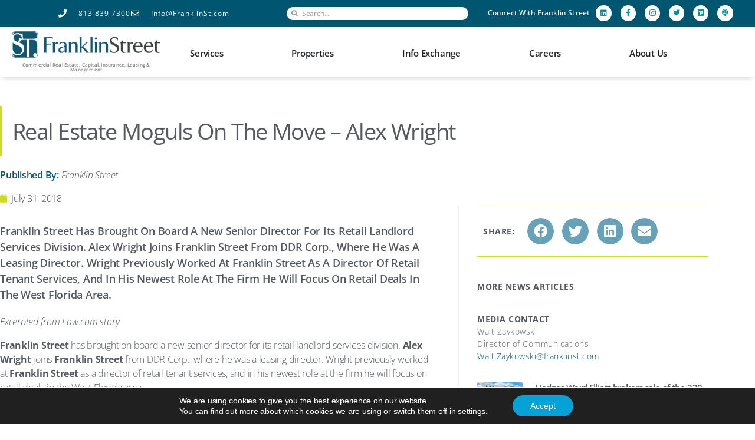

--- FILE ---
content_type: text/html; charset=UTF-8
request_url: https://franklinst.com/real-estate-moguls-on-the-move-alex-wright/
body_size: 37258
content:


<!DOCTYPE html>
<html lang="en-US">
<head>
	<meta charset="UTF-8">
	<meta name="viewport" content="width=device-width, initial-scale=1.0, viewport-fit=cover" />		<meta name='robots' content='index, follow, max-image-preview:large, max-snippet:-1, max-video-preview:-1' />
	<style>img:is([sizes="auto" i], [sizes^="auto," i]) { contain-intrinsic-size: 3000px 1500px }</style>
	
	<!-- This site is optimized with the Yoast SEO plugin v26.8 - https://yoast.com/product/yoast-seo-wordpress/ -->
	<title>Real Estate Moguls On The Move - Alex Wright - Franklin Street</title>
	<link rel="canonical" href="https://franklinst.com/real-estate-moguls-on-the-move-alex-wright/" />
	<meta property="og:locale" content="en_US" />
	<meta property="og:type" content="article" />
	<meta property="og:title" content="Real Estate Moguls On The Move - Alex Wright - Franklin Street" />
	<meta property="og:description" content="Franklin Street has brought on board a new senior director for its retail landlord services division. Alex Wright joins Franklin Street from DDR Corp., where he was a leasing director. Wright previously worked at Franklin Street as a director of retail tenant services, and in his newest role at the firm he will focus on retail deals in the West Florida area." />
	<meta property="og:url" content="https://franklinst.com/real-estate-moguls-on-the-move-alex-wright/" />
	<meta property="og:site_name" content="Franklin Street" />
	<meta property="article:published_time" content="2018-07-31T15:35:39+00:00" />
	<meta property="article:modified_time" content="2020-08-12T15:02:39+00:00" />
	<meta name="author" content="Marketing Team" />
	<meta name="twitter:card" content="summary_large_image" />
	<meta name="twitter:label1" content="Written by" />
	<meta name="twitter:data1" content="Marketing Team" />
	<script type="application/ld+json" class="yoast-schema-graph">{"@context":"https://schema.org","@graph":[{"@type":"Article","@id":"https://franklinst.com/real-estate-moguls-on-the-move-alex-wright/#article","isPartOf":{"@id":"https://franklinst.com/real-estate-moguls-on-the-move-alex-wright/"},"author":{"name":"Marketing Team","@id":"https://franklinst.com/#/schema/person/26d5847e20cdc571205c220cce8d1304"},"headline":"Real Estate Moguls On The Move &#8211; Alex Wright","datePublished":"2018-07-31T15:35:39+00:00","dateModified":"2020-08-12T15:02:39+00:00","mainEntityOfPage":{"@id":"https://franklinst.com/real-estate-moguls-on-the-move-alex-wright/"},"wordCount":87,"commentCount":0,"publisher":{"@id":"https://franklinst.com/#organization"},"keywords":["commercial real estate","FL","leasing"],"inLanguage":"en-US","potentialAction":[{"@type":"CommentAction","name":"Comment","target":["https://franklinst.com/real-estate-moguls-on-the-move-alex-wright/#respond"]}]},{"@type":"WebPage","@id":"https://franklinst.com/real-estate-moguls-on-the-move-alex-wright/","url":"https://franklinst.com/real-estate-moguls-on-the-move-alex-wright/","name":"Real Estate Moguls On The Move - Alex Wright - Franklin Street","isPartOf":{"@id":"https://franklinst.com/#website"},"datePublished":"2018-07-31T15:35:39+00:00","dateModified":"2020-08-12T15:02:39+00:00","breadcrumb":{"@id":"https://franklinst.com/real-estate-moguls-on-the-move-alex-wright/#breadcrumb"},"inLanguage":"en-US","potentialAction":[{"@type":"ReadAction","target":["https://franklinst.com/real-estate-moguls-on-the-move-alex-wright/"]}]},{"@type":"BreadcrumbList","@id":"https://franklinst.com/real-estate-moguls-on-the-move-alex-wright/#breadcrumb","itemListElement":[{"@type":"ListItem","position":1,"name":"Home","item":"https://franklinst.com/"},{"@type":"ListItem","position":2,"name":"Real Estate Moguls On The Move &#8211; Alex Wright"}]},{"@type":"WebSite","@id":"https://franklinst.com/#website","url":"https://franklinst.com/","name":"Franklin Street","description":"Franklin Street offers results-driven, customized real estate solutions with a proactive client-first approach. From capital and insurance to sales, leasing, property and project management, Franklin Street is fully committed to delivering the integration, expertise, and support you need to succeed.","publisher":{"@id":"https://franklinst.com/#organization"},"potentialAction":[{"@type":"SearchAction","target":{"@type":"EntryPoint","urlTemplate":"https://franklinst.com/?s={search_term_string}"},"query-input":{"@type":"PropertyValueSpecification","valueRequired":true,"valueName":"search_term_string"}}],"inLanguage":"en-US"},{"@type":"Organization","@id":"https://franklinst.com/#organization","name":"Franklin Street","url":"https://franklinst.com/","logo":{"@type":"ImageObject","inLanguage":"en-US","@id":"https://franklinst.com/#/schema/logo/image/","url":"https://franklinst.com/wp-content/uploads/2020/05/fs-logo.png","contentUrl":"https://franklinst.com/wp-content/uploads/2020/05/fs-logo.png","width":5015,"height":888,"caption":"Franklin Street"},"image":{"@id":"https://franklinst.com/#/schema/logo/image/"}},{"@type":"Person","@id":"https://franklinst.com/#/schema/person/26d5847e20cdc571205c220cce8d1304","name":"Marketing Team","image":{"@type":"ImageObject","inLanguage":"en-US","@id":"https://franklinst.com/#/schema/person/image/","url":"https://secure.gravatar.com/avatar/9fc48b6e2b0e6082dc03984c8c9c8a0e004d0cf558d07537b2bc0cb257897ce1?s=96&d=mm&r=g","contentUrl":"https://secure.gravatar.com/avatar/9fc48b6e2b0e6082dc03984c8c9c8a0e004d0cf558d07537b2bc0cb257897ce1?s=96&d=mm&r=g","caption":"Marketing Team"},"url":"https://franklinst.com/author/marketing/"}]}</script>
	<!-- / Yoast SEO plugin. -->


<link rel="alternate" type="application/rss+xml" title="Franklin Street &raquo; Feed" href="https://franklinst.com/feed/" />
<link rel="alternate" type="application/rss+xml" title="Franklin Street &raquo; Comments Feed" href="https://franklinst.com/comments/feed/" />
<link rel="alternate" type="application/rss+xml" title="Franklin Street &raquo; Real Estate Moguls On The Move &#8211; Alex Wright Comments Feed" href="https://franklinst.com/real-estate-moguls-on-the-move-alex-wright/feed/" />
		<!-- This site uses the Google Analytics by MonsterInsights plugin v9.11.1 - Using Analytics tracking - https://www.monsterinsights.com/ -->
							<script src="//www.googletagmanager.com/gtag/js?id=G-BGLTSZ64LN"  data-cfasync="false" data-wpfc-render="false" async></script>
			<script data-cfasync="false" data-wpfc-render="false">
				var mi_version = '9.11.1';
				var mi_track_user = true;
				var mi_no_track_reason = '';
								var MonsterInsightsDefaultLocations = {"page_location":"https:\/\/franklinst.com\/real-estate-moguls-on-the-move-alex-wright\/"};
								MonsterInsightsDefaultLocations.page_location = window.location.href;
								if ( typeof MonsterInsightsPrivacyGuardFilter === 'function' ) {
					var MonsterInsightsLocations = (typeof MonsterInsightsExcludeQuery === 'object') ? MonsterInsightsPrivacyGuardFilter( MonsterInsightsExcludeQuery ) : MonsterInsightsPrivacyGuardFilter( MonsterInsightsDefaultLocations );
				} else {
					var MonsterInsightsLocations = (typeof MonsterInsightsExcludeQuery === 'object') ? MonsterInsightsExcludeQuery : MonsterInsightsDefaultLocations;
				}

								var disableStrs = [
										'ga-disable-G-BGLTSZ64LN',
									];

				/* Function to detect opted out users */
				function __gtagTrackerIsOptedOut() {
					for (var index = 0; index < disableStrs.length; index++) {
						if (document.cookie.indexOf(disableStrs[index] + '=true') > -1) {
							return true;
						}
					}

					return false;
				}

				/* Disable tracking if the opt-out cookie exists. */
				if (__gtagTrackerIsOptedOut()) {
					for (var index = 0; index < disableStrs.length; index++) {
						window[disableStrs[index]] = true;
					}
				}

				/* Opt-out function */
				function __gtagTrackerOptout() {
					for (var index = 0; index < disableStrs.length; index++) {
						document.cookie = disableStrs[index] + '=true; expires=Thu, 31 Dec 2099 23:59:59 UTC; path=/';
						window[disableStrs[index]] = true;
					}
				}

				if ('undefined' === typeof gaOptout) {
					function gaOptout() {
						__gtagTrackerOptout();
					}
				}
								window.dataLayer = window.dataLayer || [];

				window.MonsterInsightsDualTracker = {
					helpers: {},
					trackers: {},
				};
				if (mi_track_user) {
					function __gtagDataLayer() {
						dataLayer.push(arguments);
					}

					function __gtagTracker(type, name, parameters) {
						if (!parameters) {
							parameters = {};
						}

						if (parameters.send_to) {
							__gtagDataLayer.apply(null, arguments);
							return;
						}

						if (type === 'event') {
														parameters.send_to = monsterinsights_frontend.v4_id;
							var hookName = name;
							if (typeof parameters['event_category'] !== 'undefined') {
								hookName = parameters['event_category'] + ':' + name;
							}

							if (typeof MonsterInsightsDualTracker.trackers[hookName] !== 'undefined') {
								MonsterInsightsDualTracker.trackers[hookName](parameters);
							} else {
								__gtagDataLayer('event', name, parameters);
							}
							
						} else {
							__gtagDataLayer.apply(null, arguments);
						}
					}

					__gtagTracker('js', new Date());
					__gtagTracker('set', {
						'developer_id.dZGIzZG': true,
											});
					if ( MonsterInsightsLocations.page_location ) {
						__gtagTracker('set', MonsterInsightsLocations);
					}
										__gtagTracker('config', 'G-BGLTSZ64LN', {"forceSSL":"true","link_attribution":"true"} );
										window.gtag = __gtagTracker;										(function () {
						/* https://developers.google.com/analytics/devguides/collection/analyticsjs/ */
						/* ga and __gaTracker compatibility shim. */
						var noopfn = function () {
							return null;
						};
						var newtracker = function () {
							return new Tracker();
						};
						var Tracker = function () {
							return null;
						};
						var p = Tracker.prototype;
						p.get = noopfn;
						p.set = noopfn;
						p.send = function () {
							var args = Array.prototype.slice.call(arguments);
							args.unshift('send');
							__gaTracker.apply(null, args);
						};
						var __gaTracker = function () {
							var len = arguments.length;
							if (len === 0) {
								return;
							}
							var f = arguments[len - 1];
							if (typeof f !== 'object' || f === null || typeof f.hitCallback !== 'function') {
								if ('send' === arguments[0]) {
									var hitConverted, hitObject = false, action;
									if ('event' === arguments[1]) {
										if ('undefined' !== typeof arguments[3]) {
											hitObject = {
												'eventAction': arguments[3],
												'eventCategory': arguments[2],
												'eventLabel': arguments[4],
												'value': arguments[5] ? arguments[5] : 1,
											}
										}
									}
									if ('pageview' === arguments[1]) {
										if ('undefined' !== typeof arguments[2]) {
											hitObject = {
												'eventAction': 'page_view',
												'page_path': arguments[2],
											}
										}
									}
									if (typeof arguments[2] === 'object') {
										hitObject = arguments[2];
									}
									if (typeof arguments[5] === 'object') {
										Object.assign(hitObject, arguments[5]);
									}
									if ('undefined' !== typeof arguments[1].hitType) {
										hitObject = arguments[1];
										if ('pageview' === hitObject.hitType) {
											hitObject.eventAction = 'page_view';
										}
									}
									if (hitObject) {
										action = 'timing' === arguments[1].hitType ? 'timing_complete' : hitObject.eventAction;
										hitConverted = mapArgs(hitObject);
										__gtagTracker('event', action, hitConverted);
									}
								}
								return;
							}

							function mapArgs(args) {
								var arg, hit = {};
								var gaMap = {
									'eventCategory': 'event_category',
									'eventAction': 'event_action',
									'eventLabel': 'event_label',
									'eventValue': 'event_value',
									'nonInteraction': 'non_interaction',
									'timingCategory': 'event_category',
									'timingVar': 'name',
									'timingValue': 'value',
									'timingLabel': 'event_label',
									'page': 'page_path',
									'location': 'page_location',
									'title': 'page_title',
									'referrer' : 'page_referrer',
								};
								for (arg in args) {
																		if (!(!args.hasOwnProperty(arg) || !gaMap.hasOwnProperty(arg))) {
										hit[gaMap[arg]] = args[arg];
									} else {
										hit[arg] = args[arg];
									}
								}
								return hit;
							}

							try {
								f.hitCallback();
							} catch (ex) {
							}
						};
						__gaTracker.create = newtracker;
						__gaTracker.getByName = newtracker;
						__gaTracker.getAll = function () {
							return [];
						};
						__gaTracker.remove = noopfn;
						__gaTracker.loaded = true;
						window['__gaTracker'] = __gaTracker;
					})();
									} else {
										console.log("");
					(function () {
						function __gtagTracker() {
							return null;
						}

						window['__gtagTracker'] = __gtagTracker;
						window['gtag'] = __gtagTracker;
					})();
									}
			</script>
							<!-- / Google Analytics by MonsterInsights -->
		<script>
window._wpemojiSettings = {"baseUrl":"https:\/\/s.w.org\/images\/core\/emoji\/16.0.1\/72x72\/","ext":".png","svgUrl":"https:\/\/s.w.org\/images\/core\/emoji\/16.0.1\/svg\/","svgExt":".svg","source":{"concatemoji":"https:\/\/franklinst.com\/wp-includes\/js\/wp-emoji-release.min.js?ver=6.8.3"}};
/*! This file is auto-generated */
!function(s,n){var o,i,e;function c(e){try{var t={supportTests:e,timestamp:(new Date).valueOf()};sessionStorage.setItem(o,JSON.stringify(t))}catch(e){}}function p(e,t,n){e.clearRect(0,0,e.canvas.width,e.canvas.height),e.fillText(t,0,0);var t=new Uint32Array(e.getImageData(0,0,e.canvas.width,e.canvas.height).data),a=(e.clearRect(0,0,e.canvas.width,e.canvas.height),e.fillText(n,0,0),new Uint32Array(e.getImageData(0,0,e.canvas.width,e.canvas.height).data));return t.every(function(e,t){return e===a[t]})}function u(e,t){e.clearRect(0,0,e.canvas.width,e.canvas.height),e.fillText(t,0,0);for(var n=e.getImageData(16,16,1,1),a=0;a<n.data.length;a++)if(0!==n.data[a])return!1;return!0}function f(e,t,n,a){switch(t){case"flag":return n(e,"\ud83c\udff3\ufe0f\u200d\u26a7\ufe0f","\ud83c\udff3\ufe0f\u200b\u26a7\ufe0f")?!1:!n(e,"\ud83c\udde8\ud83c\uddf6","\ud83c\udde8\u200b\ud83c\uddf6")&&!n(e,"\ud83c\udff4\udb40\udc67\udb40\udc62\udb40\udc65\udb40\udc6e\udb40\udc67\udb40\udc7f","\ud83c\udff4\u200b\udb40\udc67\u200b\udb40\udc62\u200b\udb40\udc65\u200b\udb40\udc6e\u200b\udb40\udc67\u200b\udb40\udc7f");case"emoji":return!a(e,"\ud83e\udedf")}return!1}function g(e,t,n,a){var r="undefined"!=typeof WorkerGlobalScope&&self instanceof WorkerGlobalScope?new OffscreenCanvas(300,150):s.createElement("canvas"),o=r.getContext("2d",{willReadFrequently:!0}),i=(o.textBaseline="top",o.font="600 32px Arial",{});return e.forEach(function(e){i[e]=t(o,e,n,a)}),i}function t(e){var t=s.createElement("script");t.src=e,t.defer=!0,s.head.appendChild(t)}"undefined"!=typeof Promise&&(o="wpEmojiSettingsSupports",i=["flag","emoji"],n.supports={everything:!0,everythingExceptFlag:!0},e=new Promise(function(e){s.addEventListener("DOMContentLoaded",e,{once:!0})}),new Promise(function(t){var n=function(){try{var e=JSON.parse(sessionStorage.getItem(o));if("object"==typeof e&&"number"==typeof e.timestamp&&(new Date).valueOf()<e.timestamp+604800&&"object"==typeof e.supportTests)return e.supportTests}catch(e){}return null}();if(!n){if("undefined"!=typeof Worker&&"undefined"!=typeof OffscreenCanvas&&"undefined"!=typeof URL&&URL.createObjectURL&&"undefined"!=typeof Blob)try{var e="postMessage("+g.toString()+"("+[JSON.stringify(i),f.toString(),p.toString(),u.toString()].join(",")+"));",a=new Blob([e],{type:"text/javascript"}),r=new Worker(URL.createObjectURL(a),{name:"wpTestEmojiSupports"});return void(r.onmessage=function(e){c(n=e.data),r.terminate(),t(n)})}catch(e){}c(n=g(i,f,p,u))}t(n)}).then(function(e){for(var t in e)n.supports[t]=e[t],n.supports.everything=n.supports.everything&&n.supports[t],"flag"!==t&&(n.supports.everythingExceptFlag=n.supports.everythingExceptFlag&&n.supports[t]);n.supports.everythingExceptFlag=n.supports.everythingExceptFlag&&!n.supports.flag,n.DOMReady=!1,n.readyCallback=function(){n.DOMReady=!0}}).then(function(){return e}).then(function(){var e;n.supports.everything||(n.readyCallback(),(e=n.source||{}).concatemoji?t(e.concatemoji):e.wpemoji&&e.twemoji&&(t(e.twemoji),t(e.wpemoji)))}))}((window,document),window._wpemojiSettings);
</script>
<link rel='stylesheet' id='sdm-styles-css' href='https://franklinst.com/wp-content/plugins/simple-download-monitor/css/sdm_wp_styles.css?ver=6.8.3' media='all' />
<style id='wp-emoji-styles-inline-css'>

	img.wp-smiley, img.emoji {
		display: inline !important;
		border: none !important;
		box-shadow: none !important;
		height: 1em !important;
		width: 1em !important;
		margin: 0 0.07em !important;
		vertical-align: -0.1em !important;
		background: none !important;
		padding: 0 !important;
	}
</style>
<link rel='stylesheet' id='wp-block-library-css' href='https://franklinst.com/wp-includes/css/dist/block-library/style.min.css?ver=6.8.3' media='all' />
<style id='classic-theme-styles-inline-css'>
/*! This file is auto-generated */
.wp-block-button__link{color:#fff;background-color:#32373c;border-radius:9999px;box-shadow:none;text-decoration:none;padding:calc(.667em + 2px) calc(1.333em + 2px);font-size:1.125em}.wp-block-file__button{background:#32373c;color:#fff;text-decoration:none}
</style>
<style id='wp-job-openings-blocks-style-inline-css'>
.wp-block-create-block-wjo-block{background-color:#21759b;border:1px dotted red;color:#fff;padding:2px}.awsm-b-row{display:-webkit-box;display:-ms-flexbox;display:-webkit-flex;display:flex;display:flexbox;-webkit-flex-flow:row wrap;margin:0 -15px;-webkit-box-orient:horizontal;-webkit-box-direction:normal;-ms-flex-flow:row wrap;flex-flow:row wrap}.awsm-b-row,.awsm-b-row *,.awsm-b-row :after,.awsm-b-row :before{-webkit-box-sizing:border-box;box-sizing:border-box}.awsm-b-grid-item{display:-webkit-box;display:-ms-flexbox;display:-webkit-flex;display:flex;float:left;padding:0 15px!important;width:33.333%;-webkit-box-orient:vertical;-webkit-box-direction:normal;-ms-flex-direction:column;flex-direction:column;-webkit-flex-direction:column}.awsm-b-grid-col-4 .awsm-b-grid-item{width:25%}.awsm-b-grid-col-2 .awsm-b-grid-item{width:50%}.awsm-b-grid-col .awsm-b-grid-item{width:100%}.awsm-b-job-hide{display:none!important}.awsm-job-show{display:block!important}.awsm-b-job-item{background:#fff;font-size:14px;padding:20px}a.awsm-b-job-item{text-decoration:none!important}.awsm-b-grid-item .awsm-b-job-item{border:1px solid #dddfe3;border-radius:2px;-webkit-box-shadow:0 1px 4px 0 rgba(0,0,0,.05);box-shadow:0 1px 4px 0 rgba(0,0,0,.05);display:-webkit-box;display:-ms-flexbox;display:-webkit-flex;display:flex;margin-bottom:30px;-webkit-box-orient:vertical;-webkit-box-direction:normal;-ms-flex-direction:column;flex-direction:column;-webkit-flex-direction:column;-webkit-box-flex:1;-ms-flex-positive:1;flex-grow:1;-webkit-flex-grow:1;-webkit-transition:all .3s ease;transition:all .3s ease}.awsm-b-grid-item .awsm-b-job-item:focus,.awsm-b-grid-item .awsm-b-job-item:hover{-webkit-box-shadow:0 3px 15px -5px rgba(0,0,0,.2);box-shadow:0 3px 15px -5px rgba(0,0,0,.2)}.awsm-b-grid-item .awsm-job-featured-image{margin-bottom:14px}.awsm-b-job-item h2.awsm-b-job-post-title{font-size:18px;margin:0 0 15px;text-align:left}.awsm-b-job-item h2.awsm-b-job-post-title a{font-size:18px}.awsm-b-grid-item .awsm-job-info{margin-bottom:10px;min-height:83px}.awsm-b-grid-item .awsm-job-info p{margin:0 0 8px}.awsm-b-job-wrap:after{clear:both;content:"";display:table}.awsm-b-filter-wrap,.awsm-b-filter-wrap *{-webkit-box-sizing:border-box;box-sizing:border-box}.awsm-b-filter-wrap{margin:0 -10px 20px}.awsm-b-filter-wrap form{display:-webkit-box;display:-webkit-flex;display:-ms-flexbox;display:flex;-webkit-flex-wrap:wrap;-ms-flex-wrap:wrap;flex-wrap:wrap}.awsm-b-filter-wrap .awsm-b-filter-items{display:none}.awsm-b-filter-wrap.awsm-b-full-width-search-filter-wrap .awsm-b-filter-item-search,.awsm-b-filter-wrap.awsm-b-full-width-search-filter-wrap .awsm-b-filter-items,.awsm-b-filter-wrap.awsm-b-no-search-filter-wrap .awsm-b-filter-items{width:100%}.awsm-b-filter-toggle{border:1px solid #ccc;border-radius:4px;display:-webkit-box;display:-webkit-flex;display:-ms-flexbox;display:flex;-webkit-flex-flow:wrap;-ms-flex-flow:wrap;flex-flow:wrap;margin:0 10px 10px;outline:none!important;padding:12px;width:46px}.awsm-b-filter-toggle.awsm-on{background:#ccc}.awsm-b-filter-toggle svg{height:20px;width:20px}.awsm-b-filter-wrap.awsm-b-no-search-filter-wrap .awsm-b-filter-toggle{width:100%;-webkit-box-align:center;-webkit-align-items:center;-ms-flex-align:center;align-items:center;-webkit-box-pack:justify;-webkit-justify-content:space-between;-ms-flex-pack:justify;justify-content:space-between;text-decoration:none}.awsm-b-filter-wrap.awsm-b-no-search-filter-wrap .awsm-b-filter-toggle svg{height:22px;width:22px}@media(min-width:768px){.awsm-b-filter-wrap .awsm-b-filter-items{display:-webkit-box!important;display:-webkit-flex!important;display:-ms-flexbox!important;display:flex!important;-webkit-flex-wrap:wrap;-ms-flex-wrap:wrap;flex-wrap:wrap;width:calc(100% - 250px)}.awsm-b-filter-toggle{display:none}.awsm-b-filter-item-search{width:250px}}.awsm-b-filter-wrap .awsm-b-filter-item{padding:0 10px 10px}.awsm-b-filter-item-search{padding:0 10px 10px;position:relative}@media(max-width:768px){.awsm-b-filter-wrap .awsm-b-filter-items{width:100%}.awsm-b-filter-item-search{width:calc(100% - 66px)}.awsm-b-filter-wrap .awsm-b-filter-item .awsm-selectric-wrapper{min-width:100%}}.awsm-b-filter-wrap .awsm-b-filter-item .awsm-b-job-form-control{min-height:48px;padding-right:58px}.awsm-b-filter-item-search .awsm-b-job-form-control{min-height:48px;padding-right:48px}.awsm-b-filter-item-search-in{position:relative}.awsm-b-filter-item-search .awsm-b-job-search-icon-wrapper{color:#ccc;cursor:pointer;font-size:16px;height:100%;line-height:48px;position:absolute;right:0;text-align:center;top:0;width:48px}.awsm-b-jobs-none-container{padding:25px}.awsm-b-jobs-none-container p{margin:0;padding:5px}.awsm-b-row .awsm-b-jobs-pagination{padding:0 15px;width:100%}.awsm-b-jobs-pagination{float:left;width:100%}.awsm-b-load-more-main a.awsm-b-load-more,.awsm-load-more-classic a.page-numbers{background:#fff;border:1px solid #dddfe3;-webkit-box-shadow:0 1px 4px 0 rgba(0,0,0,.05);box-shadow:0 1px 4px 0 rgba(0,0,0,.05);display:block;margin:0!important;outline:none!important;padding:20px;text-align:center;text-decoration:none!important;-webkit-transition:all .3s ease;transition:all .3s ease}.awsm-load-more-classic a.page-numbers,.awsm-load-more-classic span.page-numbers{font-size:90%;padding:5px 10px}.awsm-load-more-classic{text-align:center}.awsm-b-load-more-main a.awsm-load-more:focus,.awsm-b-load-more-main a.awsm-load-more:hover,.awsm-load-more-classic a.page-numbers:focus,.awsm-load-more-classic a.page-numbers:hover{-webkit-box-shadow:0 3px 15px -5px rgba(0,0,0,.2);box-shadow:0 3px 15px -5px rgba(0,0,0,.2)}.awsm-b-jobs-pagination.awsm-load-more-classic ul{list-style:none;margin:0;padding:0}.awsm-b-jobs-pagination.awsm-load-more-classic ul li{display:inline-block}.awsm-b-lists{border:1px solid #ededed}.awsm-b-list-item{width:100%}.awsm-b-list-item h2.awsm-job-b-post-title{margin-bottom:0}.awsm-b-list-item .awsm-job-featured-image{float:left;margin-right:10px}.awsm-b-list-item .awsm-job-featured-image img{height:50px;width:50px}.awsm-b-list-item .awsm-b-job-item{border-bottom:1px solid rgba(0,0,0,.13)}.awsm-b-list-item .awsm-b-job-item:after{clear:both;content:"";display:table}.awsm-b-list-left-col{float:left;width:50%}.awsm-b-list-right-col{float:left;text-align:right;width:50%}.awsm-b-list-item .awsm-job-specification-wrapper{display:inline-block;vertical-align:middle}.awsm-b-list-item .awsm-job-specification-item{display:inline-block;margin:0 15px 0 0;vertical-align:middle}a.awsm-b-job-item .awsm-job-specification-item{color:#4c4c4c}.awsm-b-list-item .awsm-job-more-container{display:inline-block;vertical-align:middle}.awsm-job-more-container .awsm-job-more span:before{content:"→"}.awsm-b-lists .awsm-b-jobs-pagination{margin-top:30px}.awsm-job-specification-item>[class^=awsm-job-icon-]{margin-right:6px}.awsm-job-specification-term:after{content:", "}.awsm-job-specification-term:last-child:after{content:""}.awsm-job-single-wrap,.awsm-job-single-wrap *,.awsm-job-single-wrap :after,.awsm-job-single-wrap :before{-webkit-box-sizing:border-box;box-sizing:border-box}.awsm-job-single-wrap{margin-bottom:1.3em}.awsm-job-single-wrap:after{clear:both;content:"";display:table}.awsm-job-content{padding-bottom:32px}.awsm-job-single-wrap.awsm-col-2 .awsm-job-content{float:left;padding-right:15px;width:55%}.awsm-job-single-wrap.awsm-col-2 .awsm-job-form{float:left;padding-left:15px;width:45%}.awsm-job-head,.awsm_job_spec_above_content{margin-bottom:20px}.awsm-job-head h1{margin:0 0 20px}.awsm-job-list-info span{margin-right:10px}.awsm-job-single-wrap .awsm-job-expiration-label{font-weight:700}.awsm-job-form-inner{background:#fff;border:1px solid #dddfe3;padding:35px}.awsm-job-form-inner h2{margin:0 0 30px}.awsm-job-form-group{margin-bottom:20px}.awsm-job-form-group input[type=checkbox],.awsm-job-form-group input[type=radio]{margin-right:5px}.awsm-job-form-group label{display:block;margin-bottom:10px}.awsm-job-form-options-container label,.awsm-job-inline-group label{display:inline;font-weight:400}.awsm-b-job-form-control{display:block;width:100%}.awsm-job-form-options-container span{display:inline-block;margin-bottom:10px;margin-left:10px}.awsm-job-submit{background:#0195ff;border:1px solid #0195ff;color:#fff;padding:10px 30px}.awsm-job-submit:focus,.awsm-job-submit:hover{background:rgba(0,0,0,0);color:#0195ff}.awsm-job-form-error{color:#db4c4c;font-weight:500}.awsm-b-job-form-control.awsm-job-form-error,.awsm-b-job-form-control.awsm-job-form-error:focus{border:1px solid #db4c4c}.awsm-error-message,.awsm-success-message{padding:12px 25px}.awsm-error-message p:empty,.awsm-success-message p:empty{display:none}.awsm-error-message p,.awsm-success-message p{margin:0!important;padding:0!important}.awsm-success-message{border:1px solid #1ea508}.awsm-error-message{border:1px solid #db4c4c}ul.awsm-error-message li{line-height:1.8em;margin-left:1.2em}.awsm-expired-message{padding:25px}.awsm-expired-message p{margin:1em 0}.awsm-job-container{margin:0 auto;max-width:1170px;padding:50px 0;width:100%}.awsm-jobs-loading{position:relative}.awsm-b-job-listings:after{content:"";height:100%;left:0;opacity:0;position:absolute;top:0;-webkit-transition:all .3s ease;transition:all .3s ease;visibility:hidden;width:100%}.awsm-b-job-listings.awsm-jobs-loading:after{opacity:1;visibility:visible}.awsm-b-sr-only{height:1px;margin:-1px;overflow:hidden;padding:0;position:absolute;width:1px;clip:rect(0,0,0,0);border:0}@media(max-width:1024px){.awsm-b-grid-col-4 .awsm-b-grid-item{width:33.333%}}@media(max-width:992px){.awsm-job-single-wrap.awsm-col-2 .awsm-job-content{padding-right:0;width:100%}.awsm-job-single-wrap.awsm-col-2 .awsm-job-form{padding-left:0;width:100%}}@media(max-width:768px){.awsm-b-grid-col-3 .awsm-b-grid-item,.awsm-b-grid-col-4 .awsm-b-grid-item,.awsm-b-grid-item{width:50%}.awsm-b-list-left-col{padding-bottom:10px;width:100%}.awsm-b-list-right-col{text-align:left;width:100%}}@media(max-width:648px){.awsm-b-grid-col-2 .awsm-b-grid-item,.awsm-b-grid-col-3 .awsm-b-grid-item,.awsm-b-grid-col-4 .awsm-b-grid-item,.awsm-b-grid-item{width:100%}.awsm-b-list-item .awsm-job-specification-wrapper{display:block;float:none;padding-bottom:5px}.awsm-b-list-item .awsm-job-more-container{display:block;float:none}}.awsm-job-form-plugin-style .awsm-b-job-form-control{border:1px solid #ccc;border-radius:4px;color:#060606;display:block;font:inherit;line-height:1;min-height:46px;padding:8px 15px;-webkit-transition:all .3s ease;transition:all .3s ease;width:100%}.awsm-job-form-plugin-style .awsm-b-job-form-control:focus{border-color:#060606;-webkit-box-shadow:none;box-shadow:none;outline:none}.awsm-job-form-plugin-style .awsm-b-job-form-control.awsm-job-form-error{border-color:#db4c4c}.awsm-job-form-plugin-style textarea.awsm-b-job-form-control{min-height:80px}.awsm-job-form-plugin-style .awsm-application-submit-btn,.awsm-job-form-plugin-style .awsm-jobs-primary-button{background:#060606;border-radius:45px;color:#fff;padding:16px 32px;-webkit-transition:all .3s ease;transition:all .3s ease}.awsm-job-form-plugin-style .awsm-application-submit-btn:focus,.awsm-job-form-plugin-style .awsm-application-submit-btn:hover,.awsm-job-form-plugin-style .awsm-jobs-primary-button:focus,.awsm-job-form-plugin-style .awsm-jobs-primary-button:hover{background:#060606;color:#fff;outline:none}.awsm-job-form-plugin-style .awsm-jobs-primary-button{cursor:pointer}.awsm-job-form-plugin-style .awsm-jobs-primary-button:disabled{opacity:.5;pointer-events:none}.awsm-job-form-plugin-style .awsm-selectric{border-color:#ccc;border-radius:4px;-webkit-box-shadow:none;box-shadow:none}.awsm-job-form-plugin-style .awsm-selectric-open .awsm-selectric{border-color:#060606}.awsm-job-form-plugin-style .awsm-selectric .label{margin-left:15px}.awsm-jobs-is-block-theme .site-branding{padding:0 2.1rem}.awsm-jobs-is-block-theme .site-content{padding:0 2.1rem 3rem}.awsm-jobs-is-block-theme .site-title{margin-bottom:0}.awsm-b-job-wrap,.awsm-b-job-wrap *{-webkit-box-sizing:border-box;box-sizing:border-box}

</style>
<link rel='stylesheet' id='awsm-jobs-general-css' href='https://franklinst.com/wp-content/plugins/wp-job-openings/assets/css/general.min.css?ver=3.5.4' media='all' />
<link rel='stylesheet' id='awsm-jobs-style-css' href='https://franklinst.com/wp-content/plugins/wp-job-openings/assets/css/style.min.css?ver=3.5.4' media='all' />
<style id='global-styles-inline-css'>
:root{--wp--preset--aspect-ratio--square: 1;--wp--preset--aspect-ratio--4-3: 4/3;--wp--preset--aspect-ratio--3-4: 3/4;--wp--preset--aspect-ratio--3-2: 3/2;--wp--preset--aspect-ratio--2-3: 2/3;--wp--preset--aspect-ratio--16-9: 16/9;--wp--preset--aspect-ratio--9-16: 9/16;--wp--preset--color--black: #000000;--wp--preset--color--cyan-bluish-gray: #abb8c3;--wp--preset--color--white: #ffffff;--wp--preset--color--pale-pink: #f78da7;--wp--preset--color--vivid-red: #cf2e2e;--wp--preset--color--luminous-vivid-orange: #ff6900;--wp--preset--color--luminous-vivid-amber: #fcb900;--wp--preset--color--light-green-cyan: #7bdcb5;--wp--preset--color--vivid-green-cyan: #00d084;--wp--preset--color--pale-cyan-blue: #8ed1fc;--wp--preset--color--vivid-cyan-blue: #0693e3;--wp--preset--color--vivid-purple: #9b51e0;--wp--preset--color--accent: #1e77d6;--wp--preset--color--primary: #000000;--wp--preset--color--secondary: #6d6d6d;--wp--preset--color--subtle-background: #dbdbdb;--wp--preset--color--background: #ffffff;--wp--preset--gradient--vivid-cyan-blue-to-vivid-purple: linear-gradient(135deg,rgba(6,147,227,1) 0%,rgb(155,81,224) 100%);--wp--preset--gradient--light-green-cyan-to-vivid-green-cyan: linear-gradient(135deg,rgb(122,220,180) 0%,rgb(0,208,130) 100%);--wp--preset--gradient--luminous-vivid-amber-to-luminous-vivid-orange: linear-gradient(135deg,rgba(252,185,0,1) 0%,rgba(255,105,0,1) 100%);--wp--preset--gradient--luminous-vivid-orange-to-vivid-red: linear-gradient(135deg,rgba(255,105,0,1) 0%,rgb(207,46,46) 100%);--wp--preset--gradient--very-light-gray-to-cyan-bluish-gray: linear-gradient(135deg,rgb(238,238,238) 0%,rgb(169,184,195) 100%);--wp--preset--gradient--cool-to-warm-spectrum: linear-gradient(135deg,rgb(74,234,220) 0%,rgb(151,120,209) 20%,rgb(207,42,186) 40%,rgb(238,44,130) 60%,rgb(251,105,98) 80%,rgb(254,248,76) 100%);--wp--preset--gradient--blush-light-purple: linear-gradient(135deg,rgb(255,206,236) 0%,rgb(152,150,240) 100%);--wp--preset--gradient--blush-bordeaux: linear-gradient(135deg,rgb(254,205,165) 0%,rgb(254,45,45) 50%,rgb(107,0,62) 100%);--wp--preset--gradient--luminous-dusk: linear-gradient(135deg,rgb(255,203,112) 0%,rgb(199,81,192) 50%,rgb(65,88,208) 100%);--wp--preset--gradient--pale-ocean: linear-gradient(135deg,rgb(255,245,203) 0%,rgb(182,227,212) 50%,rgb(51,167,181) 100%);--wp--preset--gradient--electric-grass: linear-gradient(135deg,rgb(202,248,128) 0%,rgb(113,206,126) 100%);--wp--preset--gradient--midnight: linear-gradient(135deg,rgb(2,3,129) 0%,rgb(40,116,252) 100%);--wp--preset--font-size--small: 18px;--wp--preset--font-size--medium: 20px;--wp--preset--font-size--large: 26.25px;--wp--preset--font-size--x-large: 42px;--wp--preset--font-size--normal: 21px;--wp--preset--font-size--larger: 32px;--wp--preset--spacing--20: 0.44rem;--wp--preset--spacing--30: 0.67rem;--wp--preset--spacing--40: 1rem;--wp--preset--spacing--50: 1.5rem;--wp--preset--spacing--60: 2.25rem;--wp--preset--spacing--70: 3.38rem;--wp--preset--spacing--80: 5.06rem;--wp--preset--shadow--natural: 6px 6px 9px rgba(0, 0, 0, 0.2);--wp--preset--shadow--deep: 12px 12px 50px rgba(0, 0, 0, 0.4);--wp--preset--shadow--sharp: 6px 6px 0px rgba(0, 0, 0, 0.2);--wp--preset--shadow--outlined: 6px 6px 0px -3px rgba(255, 255, 255, 1), 6px 6px rgba(0, 0, 0, 1);--wp--preset--shadow--crisp: 6px 6px 0px rgba(0, 0, 0, 1);}:where(.is-layout-flex){gap: 0.5em;}:where(.is-layout-grid){gap: 0.5em;}body .is-layout-flex{display: flex;}.is-layout-flex{flex-wrap: wrap;align-items: center;}.is-layout-flex > :is(*, div){margin: 0;}body .is-layout-grid{display: grid;}.is-layout-grid > :is(*, div){margin: 0;}:where(.wp-block-columns.is-layout-flex){gap: 2em;}:where(.wp-block-columns.is-layout-grid){gap: 2em;}:where(.wp-block-post-template.is-layout-flex){gap: 1.25em;}:where(.wp-block-post-template.is-layout-grid){gap: 1.25em;}.has-black-color{color: var(--wp--preset--color--black) !important;}.has-cyan-bluish-gray-color{color: var(--wp--preset--color--cyan-bluish-gray) !important;}.has-white-color{color: var(--wp--preset--color--white) !important;}.has-pale-pink-color{color: var(--wp--preset--color--pale-pink) !important;}.has-vivid-red-color{color: var(--wp--preset--color--vivid-red) !important;}.has-luminous-vivid-orange-color{color: var(--wp--preset--color--luminous-vivid-orange) !important;}.has-luminous-vivid-amber-color{color: var(--wp--preset--color--luminous-vivid-amber) !important;}.has-light-green-cyan-color{color: var(--wp--preset--color--light-green-cyan) !important;}.has-vivid-green-cyan-color{color: var(--wp--preset--color--vivid-green-cyan) !important;}.has-pale-cyan-blue-color{color: var(--wp--preset--color--pale-cyan-blue) !important;}.has-vivid-cyan-blue-color{color: var(--wp--preset--color--vivid-cyan-blue) !important;}.has-vivid-purple-color{color: var(--wp--preset--color--vivid-purple) !important;}.has-black-background-color{background-color: var(--wp--preset--color--black) !important;}.has-cyan-bluish-gray-background-color{background-color: var(--wp--preset--color--cyan-bluish-gray) !important;}.has-white-background-color{background-color: var(--wp--preset--color--white) !important;}.has-pale-pink-background-color{background-color: var(--wp--preset--color--pale-pink) !important;}.has-vivid-red-background-color{background-color: var(--wp--preset--color--vivid-red) !important;}.has-luminous-vivid-orange-background-color{background-color: var(--wp--preset--color--luminous-vivid-orange) !important;}.has-luminous-vivid-amber-background-color{background-color: var(--wp--preset--color--luminous-vivid-amber) !important;}.has-light-green-cyan-background-color{background-color: var(--wp--preset--color--light-green-cyan) !important;}.has-vivid-green-cyan-background-color{background-color: var(--wp--preset--color--vivid-green-cyan) !important;}.has-pale-cyan-blue-background-color{background-color: var(--wp--preset--color--pale-cyan-blue) !important;}.has-vivid-cyan-blue-background-color{background-color: var(--wp--preset--color--vivid-cyan-blue) !important;}.has-vivid-purple-background-color{background-color: var(--wp--preset--color--vivid-purple) !important;}.has-black-border-color{border-color: var(--wp--preset--color--black) !important;}.has-cyan-bluish-gray-border-color{border-color: var(--wp--preset--color--cyan-bluish-gray) !important;}.has-white-border-color{border-color: var(--wp--preset--color--white) !important;}.has-pale-pink-border-color{border-color: var(--wp--preset--color--pale-pink) !important;}.has-vivid-red-border-color{border-color: var(--wp--preset--color--vivid-red) !important;}.has-luminous-vivid-orange-border-color{border-color: var(--wp--preset--color--luminous-vivid-orange) !important;}.has-luminous-vivid-amber-border-color{border-color: var(--wp--preset--color--luminous-vivid-amber) !important;}.has-light-green-cyan-border-color{border-color: var(--wp--preset--color--light-green-cyan) !important;}.has-vivid-green-cyan-border-color{border-color: var(--wp--preset--color--vivid-green-cyan) !important;}.has-pale-cyan-blue-border-color{border-color: var(--wp--preset--color--pale-cyan-blue) !important;}.has-vivid-cyan-blue-border-color{border-color: var(--wp--preset--color--vivid-cyan-blue) !important;}.has-vivid-purple-border-color{border-color: var(--wp--preset--color--vivid-purple) !important;}.has-vivid-cyan-blue-to-vivid-purple-gradient-background{background: var(--wp--preset--gradient--vivid-cyan-blue-to-vivid-purple) !important;}.has-light-green-cyan-to-vivid-green-cyan-gradient-background{background: var(--wp--preset--gradient--light-green-cyan-to-vivid-green-cyan) !important;}.has-luminous-vivid-amber-to-luminous-vivid-orange-gradient-background{background: var(--wp--preset--gradient--luminous-vivid-amber-to-luminous-vivid-orange) !important;}.has-luminous-vivid-orange-to-vivid-red-gradient-background{background: var(--wp--preset--gradient--luminous-vivid-orange-to-vivid-red) !important;}.has-very-light-gray-to-cyan-bluish-gray-gradient-background{background: var(--wp--preset--gradient--very-light-gray-to-cyan-bluish-gray) !important;}.has-cool-to-warm-spectrum-gradient-background{background: var(--wp--preset--gradient--cool-to-warm-spectrum) !important;}.has-blush-light-purple-gradient-background{background: var(--wp--preset--gradient--blush-light-purple) !important;}.has-blush-bordeaux-gradient-background{background: var(--wp--preset--gradient--blush-bordeaux) !important;}.has-luminous-dusk-gradient-background{background: var(--wp--preset--gradient--luminous-dusk) !important;}.has-pale-ocean-gradient-background{background: var(--wp--preset--gradient--pale-ocean) !important;}.has-electric-grass-gradient-background{background: var(--wp--preset--gradient--electric-grass) !important;}.has-midnight-gradient-background{background: var(--wp--preset--gradient--midnight) !important;}.has-small-font-size{font-size: var(--wp--preset--font-size--small) !important;}.has-medium-font-size{font-size: var(--wp--preset--font-size--medium) !important;}.has-large-font-size{font-size: var(--wp--preset--font-size--large) !important;}.has-x-large-font-size{font-size: var(--wp--preset--font-size--x-large) !important;}
:where(.wp-block-post-template.is-layout-flex){gap: 1.25em;}:where(.wp-block-post-template.is-layout-grid){gap: 1.25em;}
:where(.wp-block-columns.is-layout-flex){gap: 2em;}:where(.wp-block-columns.is-layout-grid){gap: 2em;}
:root :where(.wp-block-pullquote){font-size: 1.5em;line-height: 1.6;}
</style>
<link rel='stylesheet' id='pb_animate-css' href='https://franklinst.com/wp-content/plugins/ays-popup-box/public/css/animate.css?ver=6.1.2' media='all' />
<link rel='stylesheet' id='search-filter-plugin-styles-css' href='https://franklinst.com/wp-content/plugins/search-filter-pro/public/assets/css/search-filter.min.css?ver=2.5.19' media='all' />
<link rel='stylesheet' id='chld_thm_cfg_parent-css' href='https://franklinst.com/wp-content/themes/twentytwenty/style.css?ver=6.8.3' media='all' />
<link rel='stylesheet' id='twentytwenty-style-css' href='https://franklinst.com/wp-content/themes/twentytwenty-child/style.css?ver=1.0.1597328902' media='all' />
<style id='twentytwenty-style-inline-css'>
.color-accent,.color-accent-hover:hover,.color-accent-hover:focus,:root .has-accent-color,.has-drop-cap:not(:focus):first-letter,.wp-block-button.is-style-outline,a { color: #1e77d6; }blockquote,.border-color-accent,.border-color-accent-hover:hover,.border-color-accent-hover:focus { border-color: #1e77d6; }button,.button,.faux-button,.wp-block-button__link,.wp-block-file .wp-block-file__button,input[type="button"],input[type="reset"],input[type="submit"],.bg-accent,.bg-accent-hover:hover,.bg-accent-hover:focus,:root .has-accent-background-color,.comment-reply-link { background-color: #1e77d6; }.fill-children-accent,.fill-children-accent * { fill: #1e77d6; }:root .has-background-color,button,.button,.faux-button,.wp-block-button__link,.wp-block-file__button,input[type="button"],input[type="reset"],input[type="submit"],.wp-block-button,.comment-reply-link,.has-background.has-primary-background-color:not(.has-text-color),.has-background.has-primary-background-color *:not(.has-text-color),.has-background.has-accent-background-color:not(.has-text-color),.has-background.has-accent-background-color *:not(.has-text-color) { color: #ffffff; }:root .has-background-background-color { background-color: #ffffff; }body,.entry-title a,:root .has-primary-color { color: #000000; }:root .has-primary-background-color { background-color: #000000; }cite,figcaption,.wp-caption-text,.post-meta,.entry-content .wp-block-archives li,.entry-content .wp-block-categories li,.entry-content .wp-block-latest-posts li,.wp-block-latest-comments__comment-date,.wp-block-latest-posts__post-date,.wp-block-embed figcaption,.wp-block-image figcaption,.wp-block-pullquote cite,.comment-metadata,.comment-respond .comment-notes,.comment-respond .logged-in-as,.pagination .dots,.entry-content hr:not(.has-background),hr.styled-separator,:root .has-secondary-color { color: #6d6d6d; }:root .has-secondary-background-color { background-color: #6d6d6d; }pre,fieldset,input,textarea,table,table *,hr { border-color: #dbdbdb; }caption,code,code,kbd,samp,.wp-block-table.is-style-stripes tbody tr:nth-child(odd),:root .has-subtle-background-background-color { background-color: #dbdbdb; }.wp-block-table.is-style-stripes { border-bottom-color: #dbdbdb; }.wp-block-latest-posts.is-grid li { border-top-color: #dbdbdb; }:root .has-subtle-background-color { color: #dbdbdb; }body:not(.overlay-header) .primary-menu > li > a,body:not(.overlay-header) .primary-menu > li > .icon,.modal-menu a,.footer-menu a, .footer-widgets a:where(:not(.wp-block-button__link)),#site-footer .wp-block-button.is-style-outline,.wp-block-pullquote:before,.singular:not(.overlay-header) .entry-header a,.archive-header a,.header-footer-group .color-accent,.header-footer-group .color-accent-hover:hover { color: #9dc3eb; }.social-icons a,#site-footer button:not(.toggle),#site-footer .button,#site-footer .faux-button,#site-footer .wp-block-button__link,#site-footer .wp-block-file__button,#site-footer input[type="button"],#site-footer input[type="reset"],#site-footer input[type="submit"] { background-color: #9dc3eb; }.social-icons a,body:not(.overlay-header) .primary-menu ul,.header-footer-group button,.header-footer-group .button,.header-footer-group .faux-button,.header-footer-group .wp-block-button:not(.is-style-outline) .wp-block-button__link,.header-footer-group .wp-block-file__button,.header-footer-group input[type="button"],.header-footer-group input[type="reset"],.header-footer-group input[type="submit"] { color: #005570; }#site-header,.footer-nav-widgets-wrapper,#site-footer,.menu-modal,.menu-modal-inner,.search-modal-inner,.archive-header,.singular .entry-header,.singular .featured-media:before,.wp-block-pullquote:before { background-color: #005570; }.header-footer-group,body:not(.overlay-header) #site-header .toggle,.menu-modal .toggle { color: #ffffff; }body:not(.overlay-header) .primary-menu ul { background-color: #ffffff; }body:not(.overlay-header) .primary-menu > li > ul:after { border-bottom-color: #ffffff; }body:not(.overlay-header) .primary-menu ul ul:after { border-left-color: #ffffff; }.site-description,body:not(.overlay-header) .toggle-inner .toggle-text,.widget .post-date,.widget .rss-date,.widget_archive li,.widget_categories li,.widget cite,.widget_pages li,.widget_meta li,.widget_nav_menu li,.powered-by-wordpress,.footer-credits .privacy-policy,.to-the-top,.singular .entry-header .post-meta,.singular:not(.overlay-header) .entry-header .post-meta a { color: #84c3d6; }.header-footer-group pre,.header-footer-group fieldset,.header-footer-group input,.header-footer-group textarea,.header-footer-group table,.header-footer-group table *,.footer-nav-widgets-wrapper,#site-footer,.menu-modal nav *,.footer-widgets-outer-wrapper,.footer-top { border-color: #006d8e; }.header-footer-group table caption,body:not(.overlay-header) .header-inner .toggle-wrapper::before { background-color: #006d8e; }
</style>
<link rel='stylesheet' id='twentytwenty-fonts-css' href='https://franklinst.com/wp-content/themes/twentytwenty/assets/css/font-inter.css?ver=1.0.1597328902' media='all' />
<link rel='stylesheet' id='twentytwenty-print-style-css' href='https://franklinst.com/wp-content/themes/twentytwenty/print.css?ver=1.0.1597328902' media='print' />
<link rel='stylesheet' id='elementor-frontend-css' href='https://franklinst.com/wp-content/uploads/elementor/css/custom-frontend.min.css?ver=1769325058' media='all' />
<link rel='stylesheet' id='e-popup-css' href='https://franklinst.com/wp-content/plugins/elementor-pro/assets/css/conditionals/popup.min.css?ver=3.34.2' media='all' />
<link rel='stylesheet' id='eael-general-css' href='https://franklinst.com/wp-content/plugins/essential-addons-for-elementor-lite/assets/front-end/css/view/general.min.css?ver=6.5.8' media='all' />
<link rel='stylesheet' id='eael-809-css' href='https://franklinst.com/wp-content/uploads/essential-addons-elementor/eael-809.css?ver=1597244559' media='all' />
<link rel='stylesheet' id='widget-icon-list-css' href='https://franklinst.com/wp-content/uploads/elementor/css/custom-widget-icon-list.min.css?ver=1769325058' media='all' />
<link rel='stylesheet' id='widget-search-form-css' href='https://franklinst.com/wp-content/plugins/elementor-pro/assets/css/widget-search-form.min.css?ver=3.34.2' media='all' />
<link rel='stylesheet' id='elementor-icons-shared-0-css' href='https://franklinst.com/wp-content/plugins/elementor/assets/lib/font-awesome/css/fontawesome.min.css?ver=5.15.3' media='all' />
<link rel='stylesheet' id='elementor-icons-fa-solid-css' href='https://franklinst.com/wp-content/plugins/elementor/assets/lib/font-awesome/css/solid.min.css?ver=5.15.3' media='all' />
<link rel='stylesheet' id='widget-heading-css' href='https://franklinst.com/wp-content/plugins/elementor/assets/css/widget-heading.min.css?ver=3.34.2' media='all' />
<link rel='stylesheet' id='widget-social-icons-css' href='https://franklinst.com/wp-content/plugins/elementor/assets/css/widget-social-icons.min.css?ver=3.34.2' media='all' />
<link rel='stylesheet' id='e-apple-webkit-css' href='https://franklinst.com/wp-content/uploads/elementor/css/custom-apple-webkit.min.css?ver=1769325058' media='all' />
<link rel='stylesheet' id='widget-image-css' href='https://franklinst.com/wp-content/plugins/elementor/assets/css/widget-image.min.css?ver=3.34.2' media='all' />
<link rel='stylesheet' id='elementor-icons-css' href='https://franklinst.com/wp-content/plugins/elementor/assets/lib/eicons/css/elementor-icons.min.css?ver=5.46.0' media='all' />
<link rel='stylesheet' id='e-animation-fadeIn-css' href='https://franklinst.com/wp-content/plugins/elementor/assets/lib/animations/styles/fadeIn.min.css?ver=3.34.2' media='all' />
<link rel='stylesheet' id='widget-mega-menu-css' href='https://franklinst.com/wp-content/uploads/elementor/css/custom-pro-widget-mega-menu.min.css?ver=1769325058' media='all' />
<link rel='stylesheet' id='e-sticky-css' href='https://franklinst.com/wp-content/plugins/elementor-pro/assets/css/modules/sticky.min.css?ver=3.34.2' media='all' />
<link rel='stylesheet' id='e-motion-fx-css' href='https://franklinst.com/wp-content/plugins/elementor-pro/assets/css/modules/motion-fx.min.css?ver=3.34.2' media='all' />
<link rel='stylesheet' id='widget-post-info-css' href='https://franklinst.com/wp-content/plugins/elementor-pro/assets/css/widget-post-info.min.css?ver=3.34.2' media='all' />
<link rel='stylesheet' id='elementor-icons-fa-regular-css' href='https://franklinst.com/wp-content/plugins/elementor/assets/lib/font-awesome/css/regular.min.css?ver=5.15.3' media='all' />
<link rel='stylesheet' id='widget-post-navigation-css' href='https://franklinst.com/wp-content/plugins/elementor-pro/assets/css/widget-post-navigation.min.css?ver=3.34.2' media='all' />
<link rel='stylesheet' id='e-animation-grow-css' href='https://franklinst.com/wp-content/plugins/elementor/assets/lib/animations/styles/e-animation-grow.min.css?ver=3.34.2' media='all' />
<link rel='stylesheet' id='widget-share-buttons-css' href='https://franklinst.com/wp-content/plugins/elementor-pro/assets/css/widget-share-buttons.min.css?ver=3.34.2' media='all' />
<link rel='stylesheet' id='elementor-icons-fa-brands-css' href='https://franklinst.com/wp-content/plugins/elementor/assets/lib/font-awesome/css/brands.min.css?ver=5.15.3' media='all' />
<link rel='stylesheet' id='widget-posts-css' href='https://franklinst.com/wp-content/plugins/elementor-pro/assets/css/widget-posts.min.css?ver=3.34.2' media='all' />
<link rel='stylesheet' id='elementor-post-26-css' href='https://franklinst.com/wp-content/uploads/elementor/css/post-26.css?ver=1769325058' media='all' />
<link rel='stylesheet' id='elementor-post-7673-css' href='https://franklinst.com/wp-content/uploads/elementor/css/post-7673.css?ver=1769325059' media='all' />
<link rel='stylesheet' id='elementor-post-809-css' href='https://franklinst.com/wp-content/uploads/elementor/css/post-809.css?ver=1769325062' media='all' />
<link rel='stylesheet' id='elementor-post-841-css' href='https://franklinst.com/wp-content/uploads/elementor/css/post-841.css?ver=1769325062' media='all' />
<link rel='stylesheet' id='elementor-post-1034-css' href='https://franklinst.com/wp-content/uploads/elementor/css/post-1034.css?ver=1769325647' media='all' />
<link rel='stylesheet' id='dashicons-css' href='https://franklinst.com/wp-includes/css/dashicons.min.css?ver=6.8.3' media='all' />
<link rel='stylesheet' id='BSD_Team_User_Profiles-css' href='https://franklinst.com/wp-content/plugins/bsd-team-user-profiles/assets/css/bsd-team-user-profiles-front.css?ver=6.8.3' media='all' />
<link rel='stylesheet' id='chld_thm_cfg_separate-css' href='https://franklinst.com/wp-content/themes/twentytwenty-child/ctc-style.css?ver=6.8.3' media='all' />
<link rel='stylesheet' id='franklin_jobs-css' href='https://franklinst.com/wp-content/themes/twentytwenty-child/franklin-jobs.css?ver=6.8.3' media='all' />
<link rel='stylesheet' id='moove_gdpr_frontend-css' href='https://franklinst.com/wp-content/plugins/gdpr-cookie-compliance/dist/styles/gdpr-main-nf.css?ver=5.0.9' media='all' />
<style id='moove_gdpr_frontend-inline-css'>
				#moove_gdpr_cookie_modal .moove-gdpr-modal-content .moove-gdpr-tab-main h3.tab-title, 
				#moove_gdpr_cookie_modal .moove-gdpr-modal-content .moove-gdpr-tab-main span.tab-title,
				#moove_gdpr_cookie_modal .moove-gdpr-modal-content .moove-gdpr-modal-left-content #moove-gdpr-menu li a, 
				#moove_gdpr_cookie_modal .moove-gdpr-modal-content .moove-gdpr-modal-left-content #moove-gdpr-menu li button,
				#moove_gdpr_cookie_modal .moove-gdpr-modal-content .moove-gdpr-modal-left-content .moove-gdpr-branding-cnt a,
				#moove_gdpr_cookie_modal .moove-gdpr-modal-content .moove-gdpr-modal-footer-content .moove-gdpr-button-holder a.mgbutton, 
				#moove_gdpr_cookie_modal .moove-gdpr-modal-content .moove-gdpr-modal-footer-content .moove-gdpr-button-holder button.mgbutton,
				#moove_gdpr_cookie_modal .cookie-switch .cookie-slider:after, 
				#moove_gdpr_cookie_modal .cookie-switch .slider:after, 
				#moove_gdpr_cookie_modal .switch .cookie-slider:after, 
				#moove_gdpr_cookie_modal .switch .slider:after,
				#moove_gdpr_cookie_info_bar .moove-gdpr-info-bar-container .moove-gdpr-info-bar-content p, 
				#moove_gdpr_cookie_info_bar .moove-gdpr-info-bar-container .moove-gdpr-info-bar-content p a,
				#moove_gdpr_cookie_info_bar .moove-gdpr-info-bar-container .moove-gdpr-info-bar-content a.mgbutton, 
				#moove_gdpr_cookie_info_bar .moove-gdpr-info-bar-container .moove-gdpr-info-bar-content button.mgbutton,
				#moove_gdpr_cookie_modal .moove-gdpr-modal-content .moove-gdpr-tab-main .moove-gdpr-tab-main-content h1, 
				#moove_gdpr_cookie_modal .moove-gdpr-modal-content .moove-gdpr-tab-main .moove-gdpr-tab-main-content h2, 
				#moove_gdpr_cookie_modal .moove-gdpr-modal-content .moove-gdpr-tab-main .moove-gdpr-tab-main-content h3, 
				#moove_gdpr_cookie_modal .moove-gdpr-modal-content .moove-gdpr-tab-main .moove-gdpr-tab-main-content h4, 
				#moove_gdpr_cookie_modal .moove-gdpr-modal-content .moove-gdpr-tab-main .moove-gdpr-tab-main-content h5, 
				#moove_gdpr_cookie_modal .moove-gdpr-modal-content .moove-gdpr-tab-main .moove-gdpr-tab-main-content h6,
				#moove_gdpr_cookie_modal .moove-gdpr-modal-content.moove_gdpr_modal_theme_v2 .moove-gdpr-modal-title .tab-title,
				#moove_gdpr_cookie_modal .moove-gdpr-modal-content.moove_gdpr_modal_theme_v2 .moove-gdpr-tab-main h3.tab-title, 
				#moove_gdpr_cookie_modal .moove-gdpr-modal-content.moove_gdpr_modal_theme_v2 .moove-gdpr-tab-main span.tab-title,
				#moove_gdpr_cookie_modal .moove-gdpr-modal-content.moove_gdpr_modal_theme_v2 .moove-gdpr-branding-cnt a {
					font-weight: inherit				}
			#moove_gdpr_cookie_modal,#moove_gdpr_cookie_info_bar,.gdpr_cookie_settings_shortcode_content{font-family:&#039;open-sans&#039;,sans-serif}#moove_gdpr_save_popup_settings_button{background-color:#373737;color:#fff}#moove_gdpr_save_popup_settings_button:hover{background-color:#000}#moove_gdpr_cookie_info_bar .moove-gdpr-info-bar-container .moove-gdpr-info-bar-content a.mgbutton,#moove_gdpr_cookie_info_bar .moove-gdpr-info-bar-container .moove-gdpr-info-bar-content button.mgbutton{background-color:#04a2d6}#moove_gdpr_cookie_modal .moove-gdpr-modal-content .moove-gdpr-modal-footer-content .moove-gdpr-button-holder a.mgbutton,#moove_gdpr_cookie_modal .moove-gdpr-modal-content .moove-gdpr-modal-footer-content .moove-gdpr-button-holder button.mgbutton,.gdpr_cookie_settings_shortcode_content .gdpr-shr-button.button-green{background-color:#04a2d6;border-color:#04a2d6}#moove_gdpr_cookie_modal .moove-gdpr-modal-content .moove-gdpr-modal-footer-content .moove-gdpr-button-holder a.mgbutton:hover,#moove_gdpr_cookie_modal .moove-gdpr-modal-content .moove-gdpr-modal-footer-content .moove-gdpr-button-holder button.mgbutton:hover,.gdpr_cookie_settings_shortcode_content .gdpr-shr-button.button-green:hover{background-color:#fff;color:#04a2d6}#moove_gdpr_cookie_modal .moove-gdpr-modal-content .moove-gdpr-modal-close i,#moove_gdpr_cookie_modal .moove-gdpr-modal-content .moove-gdpr-modal-close span.gdpr-icon{background-color:#04a2d6;border:1px solid #04a2d6}#moove_gdpr_cookie_info_bar span.moove-gdpr-infobar-allow-all.focus-g,#moove_gdpr_cookie_info_bar span.moove-gdpr-infobar-allow-all:focus,#moove_gdpr_cookie_info_bar button.moove-gdpr-infobar-allow-all.focus-g,#moove_gdpr_cookie_info_bar button.moove-gdpr-infobar-allow-all:focus,#moove_gdpr_cookie_info_bar span.moove-gdpr-infobar-reject-btn.focus-g,#moove_gdpr_cookie_info_bar span.moove-gdpr-infobar-reject-btn:focus,#moove_gdpr_cookie_info_bar button.moove-gdpr-infobar-reject-btn.focus-g,#moove_gdpr_cookie_info_bar button.moove-gdpr-infobar-reject-btn:focus,#moove_gdpr_cookie_info_bar span.change-settings-button.focus-g,#moove_gdpr_cookie_info_bar span.change-settings-button:focus,#moove_gdpr_cookie_info_bar button.change-settings-button.focus-g,#moove_gdpr_cookie_info_bar button.change-settings-button:focus{-webkit-box-shadow:0 0 1px 3px #04a2d6;-moz-box-shadow:0 0 1px 3px #04a2d6;box-shadow:0 0 1px 3px #04a2d6}#moove_gdpr_cookie_modal .moove-gdpr-modal-content .moove-gdpr-modal-close i:hover,#moove_gdpr_cookie_modal .moove-gdpr-modal-content .moove-gdpr-modal-close span.gdpr-icon:hover,#moove_gdpr_cookie_info_bar span[data-href]>u.change-settings-button{color:#04a2d6}#moove_gdpr_cookie_modal .moove-gdpr-modal-content .moove-gdpr-modal-left-content #moove-gdpr-menu li.menu-item-selected a span.gdpr-icon,#moove_gdpr_cookie_modal .moove-gdpr-modal-content .moove-gdpr-modal-left-content #moove-gdpr-menu li.menu-item-selected button span.gdpr-icon{color:inherit}#moove_gdpr_cookie_modal .moove-gdpr-modal-content .moove-gdpr-modal-left-content #moove-gdpr-menu li a span.gdpr-icon,#moove_gdpr_cookie_modal .moove-gdpr-modal-content .moove-gdpr-modal-left-content #moove-gdpr-menu li button span.gdpr-icon{color:inherit}#moove_gdpr_cookie_modal .gdpr-acc-link{line-height:0;font-size:0;color:transparent;position:absolute}#moove_gdpr_cookie_modal .moove-gdpr-modal-content .moove-gdpr-modal-close:hover i,#moove_gdpr_cookie_modal .moove-gdpr-modal-content .moove-gdpr-modal-left-content #moove-gdpr-menu li a,#moove_gdpr_cookie_modal .moove-gdpr-modal-content .moove-gdpr-modal-left-content #moove-gdpr-menu li button,#moove_gdpr_cookie_modal .moove-gdpr-modal-content .moove-gdpr-modal-left-content #moove-gdpr-menu li button i,#moove_gdpr_cookie_modal .moove-gdpr-modal-content .moove-gdpr-modal-left-content #moove-gdpr-menu li a i,#moove_gdpr_cookie_modal .moove-gdpr-modal-content .moove-gdpr-tab-main .moove-gdpr-tab-main-content a:hover,#moove_gdpr_cookie_info_bar.moove-gdpr-dark-scheme .moove-gdpr-info-bar-container .moove-gdpr-info-bar-content a.mgbutton:hover,#moove_gdpr_cookie_info_bar.moove-gdpr-dark-scheme .moove-gdpr-info-bar-container .moove-gdpr-info-bar-content button.mgbutton:hover,#moove_gdpr_cookie_info_bar.moove-gdpr-dark-scheme .moove-gdpr-info-bar-container .moove-gdpr-info-bar-content a:hover,#moove_gdpr_cookie_info_bar.moove-gdpr-dark-scheme .moove-gdpr-info-bar-container .moove-gdpr-info-bar-content button:hover,#moove_gdpr_cookie_info_bar.moove-gdpr-dark-scheme .moove-gdpr-info-bar-container .moove-gdpr-info-bar-content span.change-settings-button:hover,#moove_gdpr_cookie_info_bar.moove-gdpr-dark-scheme .moove-gdpr-info-bar-container .moove-gdpr-info-bar-content button.change-settings-button:hover,#moove_gdpr_cookie_info_bar.moove-gdpr-dark-scheme .moove-gdpr-info-bar-container .moove-gdpr-info-bar-content u.change-settings-button:hover,#moove_gdpr_cookie_info_bar span[data-href]>u.change-settings-button,#moove_gdpr_cookie_info_bar.moove-gdpr-dark-scheme .moove-gdpr-info-bar-container .moove-gdpr-info-bar-content a.mgbutton.focus-g,#moove_gdpr_cookie_info_bar.moove-gdpr-dark-scheme .moove-gdpr-info-bar-container .moove-gdpr-info-bar-content button.mgbutton.focus-g,#moove_gdpr_cookie_info_bar.moove-gdpr-dark-scheme .moove-gdpr-info-bar-container .moove-gdpr-info-bar-content a.focus-g,#moove_gdpr_cookie_info_bar.moove-gdpr-dark-scheme .moove-gdpr-info-bar-container .moove-gdpr-info-bar-content button.focus-g,#moove_gdpr_cookie_info_bar.moove-gdpr-dark-scheme .moove-gdpr-info-bar-container .moove-gdpr-info-bar-content a.mgbutton:focus,#moove_gdpr_cookie_info_bar.moove-gdpr-dark-scheme .moove-gdpr-info-bar-container .moove-gdpr-info-bar-content button.mgbutton:focus,#moove_gdpr_cookie_info_bar.moove-gdpr-dark-scheme .moove-gdpr-info-bar-container .moove-gdpr-info-bar-content a:focus,#moove_gdpr_cookie_info_bar.moove-gdpr-dark-scheme .moove-gdpr-info-bar-container .moove-gdpr-info-bar-content button:focus,#moove_gdpr_cookie_info_bar.moove-gdpr-dark-scheme .moove-gdpr-info-bar-container .moove-gdpr-info-bar-content span.change-settings-button.focus-g,span.change-settings-button:focus,button.change-settings-button.focus-g,button.change-settings-button:focus,#moove_gdpr_cookie_info_bar.moove-gdpr-dark-scheme .moove-gdpr-info-bar-container .moove-gdpr-info-bar-content u.change-settings-button.focus-g,#moove_gdpr_cookie_info_bar.moove-gdpr-dark-scheme .moove-gdpr-info-bar-container .moove-gdpr-info-bar-content u.change-settings-button:focus{color:#04a2d6}#moove_gdpr_cookie_modal .moove-gdpr-branding.focus-g span,#moove_gdpr_cookie_modal .moove-gdpr-modal-content .moove-gdpr-tab-main a.focus-g,#moove_gdpr_cookie_modal .moove-gdpr-modal-content .moove-gdpr-tab-main .gdpr-cd-details-toggle.focus-g{color:#04a2d6}#moove_gdpr_cookie_modal.gdpr_lightbox-hide{display:none}
</style>
<link rel='stylesheet' id='elementor-gf-local-opensans-css' href='https://franklinst.com/wp-content/uploads/elementor/google-fonts/css/opensans.css?ver=1742281506' media='all' />
<script src="https://franklinst.com/wp-content/plugins/google-analytics-for-wordpress/assets/js/frontend-gtag.min.js?ver=9.11.1" id="monsterinsights-frontend-script-js" async data-wp-strategy="async"></script>
<script data-cfasync="false" data-wpfc-render="false" id='monsterinsights-frontend-script-js-extra'>var monsterinsights_frontend = {"js_events_tracking":"true","download_extensions":"doc,pdf,ppt,zip,xls,docx,pptx,xlsx","inbound_paths":"[]","home_url":"https:\/\/franklinst.com","hash_tracking":"false","v4_id":"G-BGLTSZ64LN"};</script>
<script src="https://franklinst.com/wp-includes/js/jquery/jquery.min.js?ver=3.7.1" id="jquery-core-js"></script>
<script src="https://franklinst.com/wp-includes/js/jquery/jquery-migrate.min.js?ver=3.4.1" id="jquery-migrate-js"></script>
<script id="ays-pb-js-extra">
var pbLocalizeObj = {"ajax":"https:\/\/franklinst.com\/wp-admin\/admin-ajax.php","seconds":"seconds","thisWillClose":"This will close in","icons":{"close_icon":"<svg class=\"ays_pb_material_close_icon\" xmlns=\"https:\/\/www.w3.org\/2000\/svg\" height=\"36px\" viewBox=\"0 0 24 24\" width=\"36px\" fill=\"#000000\" alt=\"Pop-up Close\"><path d=\"M0 0h24v24H0z\" fill=\"none\"\/><path d=\"M19 6.41L17.59 5 12 10.59 6.41 5 5 6.41 10.59 12 5 17.59 6.41 19 12 13.41 17.59 19 19 17.59 13.41 12z\"\/><\/svg>","close_circle_icon":"<svg class=\"ays_pb_material_close_circle_icon\" xmlns=\"https:\/\/www.w3.org\/2000\/svg\" height=\"24\" viewBox=\"0 0 24 24\" width=\"36\" alt=\"Pop-up Close\"><path d=\"M0 0h24v24H0z\" fill=\"none\"\/><path d=\"M12 2C6.47 2 2 6.47 2 12s4.47 10 10 10 10-4.47 10-10S17.53 2 12 2zm5 13.59L15.59 17 12 13.41 8.41 17 7 15.59 10.59 12 7 8.41 8.41 7 12 10.59 15.59 7 17 8.41 13.41 12 17 15.59z\"\/><\/svg>","volume_up_icon":"<svg class=\"ays_pb_fa_volume\" xmlns=\"https:\/\/www.w3.org\/2000\/svg\" height=\"24\" viewBox=\"0 0 24 24\" width=\"36\"><path d=\"M0 0h24v24H0z\" fill=\"none\"\/><path d=\"M3 9v6h4l5 5V4L7 9H3zm13.5 3c0-1.77-1.02-3.29-2.5-4.03v8.05c1.48-.73 2.5-2.25 2.5-4.02zM14 3.23v2.06c2.89.86 5 3.54 5 6.71s-2.11 5.85-5 6.71v2.06c4.01-.91 7-4.49 7-8.77s-2.99-7.86-7-8.77z\"\/><\/svg>","volume_mute_icon":"<svg xmlns=\"https:\/\/www.w3.org\/2000\/svg\" height=\"24\" viewBox=\"0 0 24 24\" width=\"24\"><path d=\"M0 0h24v24H0z\" fill=\"none\"\/><path d=\"M7 9v6h4l5 5V4l-5 5H7z\"\/><\/svg>"}};
</script>
<script src="https://franklinst.com/wp-content/plugins/ays-popup-box/public/js/ays-pb-public.js?ver=6.1.2" id="ays-pb-js"></script>
<script id="sdm-scripts-js-extra">
var sdm_ajax_script = {"ajaxurl":"https:\/\/franklinst.com\/wp-admin\/admin-ajax.php"};
</script>
<script src="https://franklinst.com/wp-content/plugins/simple-download-monitor/js/sdm_wp_scripts.js?ver=6.8.3" id="sdm-scripts-js"></script>
<script id="search-filter-elementor-js-extra">
var SFE_DATA = {"ajax_url":"https:\/\/franklinst.com\/wp-admin\/admin-ajax.php","home_url":"https:\/\/franklinst.com\/"};
</script>
<script src="https://franklinst.com/wp-content/plugins/search-filter-elementor/assets/v2/js/search-filter-elementor.js?ver=1.3.4" id="search-filter-elementor-js"></script>
<script id="search-filter-plugin-build-js-extra">
var SF_LDATA = {"ajax_url":"https:\/\/franklinst.com\/wp-admin\/admin-ajax.php","home_url":"https:\/\/franklinst.com\/","extensions":["search-filter-elementor"]};
</script>
<script src="https://franklinst.com/wp-content/plugins/search-filter-pro/public/assets/js/search-filter-build.min.js?ver=2.5.19" id="search-filter-plugin-build-js"></script>
<script src="https://franklinst.com/wp-content/plugins/search-filter-pro/public/assets/js/chosen.jquery.min.js?ver=2.5.19" id="search-filter-plugin-chosen-js"></script>
<script src="https://franklinst.com/wp-content/themes/twentytwenty/assets/js/index.js?ver=1.0.1597328902" id="twentytwenty-js-js" defer data-wp-strategy="defer"></script>
<link rel="https://api.w.org/" href="https://franklinst.com/wp-json/" /><link rel="alternate" title="JSON" type="application/json" href="https://franklinst.com/wp-json/wp/v2/posts/2868" /><link rel="EditURI" type="application/rsd+xml" title="RSD" href="https://franklinst.com/xmlrpc.php?rsd" />
<link rel='shortlink' href='https://franklinst.com/?p=2868' />
<link rel="alternate" title="oEmbed (JSON)" type="application/json+oembed" href="https://franklinst.com/wp-json/oembed/1.0/embed?url=https%3A%2F%2Ffranklinst.com%2Freal-estate-moguls-on-the-move-alex-wright%2F" />
<link rel="alternate" title="oEmbed (XML)" type="text/xml+oembed" href="https://franklinst.com/wp-json/oembed/1.0/embed?url=https%3A%2F%2Ffranklinst.com%2Freal-estate-moguls-on-the-move-alex-wright%2F&#038;format=xml" />
<style id="essential-blocks-global-styles">
            :root {
                --eb-global-primary-color: #101828;
--eb-global-secondary-color: #475467;
--eb-global-tertiary-color: #98A2B3;
--eb-global-text-color: #475467;
--eb-global-heading-color: #1D2939;
--eb-global-link-color: #444CE7;
--eb-global-background-color: #F9FAFB;
--eb-global-button-text-color: #FFFFFF;
--eb-global-button-background-color: #101828;
--eb-gradient-primary-color: linear-gradient(90deg, hsla(259, 84%, 78%, 1) 0%, hsla(206, 67%, 75%, 1) 100%);
--eb-gradient-secondary-color: linear-gradient(90deg, hsla(18, 76%, 85%, 1) 0%, hsla(203, 69%, 84%, 1) 100%);
--eb-gradient-tertiary-color: linear-gradient(90deg, hsla(248, 21%, 15%, 1) 0%, hsla(250, 14%, 61%, 1) 100%);
--eb-gradient-background-color: linear-gradient(90deg, rgb(250, 250, 250) 0%, rgb(233, 233, 233) 49%, rgb(244, 243, 243) 100%);

                --eb-tablet-breakpoint: 1024px;
--eb-mobile-breakpoint: 767px;

            }
            
            
        </style><!-- Google tag (gtag.js) -->
<script async src="https://www.googletagmanager.com/gtag/js?id=G-750ZTH85B2"></script>
<script>
  window.dataLayer = window.dataLayer || [];
  function gtag(){dataLayer.push(arguments);}
  gtag('js', new Date());

  gtag('config', 'G-750ZTH85B2');
</script>

<script type="text/javascript">
    (function(c,l,a,r,i,t,y){
        c[a]=c[a]||function(){(c[a].q=c[a].q||[]).push(arguments)};
        t=l.createElement(r);t.async=1;t.src="https://www.clarity.ms/tag/"+i;
        y=l.getElementsByTagName(r)[0];y.parentNode.insertBefore(t,y);
    })(window, document, "clarity", "script", "hv5ltqvveb");
</script>	<script>document.documentElement.className = document.documentElement.className.replace( 'no-js', 'js' );</script>
	<meta name="generator" content="Elementor 3.34.2; features: additional_custom_breakpoints; settings: css_print_method-external, google_font-enabled, font_display-auto">
<!-- Google Tag Manager -->
<script>(function(w,d,s,l,i){w[l]=w[l]||[];w[l].push({'gtm.start':
new Date().getTime(),event:'gtm.js'});var f=d.getElementsByTagName(s)[0],
j=d.createElement(s),dl=l!='dataLayer'?'&l='+l:'';j.async=true;j.src=
'https://www.googletagmanager.com/gtm.js?id='+i+dl;f.parentNode.insertBefore(j,f);
})(window,document,'script','dataLayer','GTM-NM6KP7T');</script>
<!-- End Google Tag Manager -->
<style>.recentcomments a{display:inline !important;padding:0 !important;margin:0 !important;}</style>			<style>
				.e-con.e-parent:nth-of-type(n+4):not(.e-lazyloaded):not(.e-no-lazyload),
				.e-con.e-parent:nth-of-type(n+4):not(.e-lazyloaded):not(.e-no-lazyload) * {
					background-image: none !important;
				}
				@media screen and (max-height: 1024px) {
					.e-con.e-parent:nth-of-type(n+3):not(.e-lazyloaded):not(.e-no-lazyload),
					.e-con.e-parent:nth-of-type(n+3):not(.e-lazyloaded):not(.e-no-lazyload) * {
						background-image: none !important;
					}
				}
				@media screen and (max-height: 640px) {
					.e-con.e-parent:nth-of-type(n+2):not(.e-lazyloaded):not(.e-no-lazyload),
					.e-con.e-parent:nth-of-type(n+2):not(.e-lazyloaded):not(.e-no-lazyload) * {
						background-image: none !important;
					}
				}
			</style>
			<style id="custom-background-css">
body.custom-background { background-color: #ffffff; }
</style>
	<link rel="icon" href="https://franklinst.com/wp-content/uploads/2020/05/fs-logo-Copy-150x150.png" sizes="32x32" />
<link rel="icon" href="https://franklinst.com/wp-content/uploads/2020/05/fs-logo-Copy-300x298.png" sizes="192x192" />
<link rel="apple-touch-icon" href="https://franklinst.com/wp-content/uploads/2020/05/fs-logo-Copy-300x298.png" />
<meta name="msapplication-TileImage" content="https://franklinst.com/wp-content/uploads/2020/05/fs-logo-Copy.png" />
		<style id="wp-custom-css">
			
/* add a white border to accessibe icon to make it readible over dark background */
body .acsb-trigger {
	border: 1px solid white;
}


/* Add some extra space below footer on certain screen sizes to make room for accessiBe icon to not sit on top of other footer elements */
@media screen and (max-width: 1030px) {
  footer>* {
		padding-right:25px;
	}
}



/* Style for white / transparent buttons in elementor pop-up templates */
.pop-button {
	border:2px solid white;
	color:white !important;
	text-decoration:none;
	padding:10px;
	border-radius:5px;
}
.pop-button:hover {
	background:white;
	color:black !important;
}		</style>
		</head>
<body class="wp-singular post-template-default single single-post postid-2868 single-format-standard custom-background wp-custom-logo wp-embed-responsive wp-theme-twentytwenty wp-child-theme-twentytwenty-child singular missing-post-thumbnail has-single-pagination showing-comments show-avatars footer-top-visible elementor-default elementor-template-full-width elementor-kit-26 elementor-page-1034">
<a class="skip-link screen-reader-text" href="#site-content">Skip to the content</a><!-- Google Tag Manager (noscript) -->
<noscript><iframe src="https://www.googletagmanager.com/ns.html?id=GTM-NM6KP7T"
height="0" width="0" style="display:none;visibility:hidden"></iframe></noscript>
<!-- End Google Tag Manager (noscript) -->
		<header data-elementor-type="header" data-elementor-id="809" class="elementor elementor-809 elementor-location-header" data-elementor-post-type="elementor_library">
					<section data-particle_enable="false" data-particle-mobile-disabled="false" class="elementor-section elementor-top-section elementor-element elementor-element-04e637a elementor-section-full_width elementor-section-height-min-height elementor-hidden-phone elementor-hidden-tablet elementor-section-height-default elementor-section-items-middle" data-id="04e637a" data-element_type="section" data-settings="{&quot;background_background&quot;:&quot;classic&quot;}">
						<div class="elementor-container elementor-column-gap-default">
					<div class="elementor-column elementor-col-33 elementor-top-column elementor-element elementor-element-05ef231" data-id="05ef231" data-element_type="column">
			<div class="elementor-widget-wrap elementor-element-populated">
						<div class="elementor-element elementor-element-39b6749 elementor-icon-list--layout-inline elementor-mobile-align-center elementor-hidden-phone elementor-align-center elementor-list-item-link-full_width elementor-widget elementor-widget-icon-list" data-id="39b6749" data-element_type="widget" data-widget_type="icon-list.default">
				<div class="elementor-widget-container">
							<ul class="elementor-icon-list-items elementor-inline-items">
							<li class="elementor-icon-list-item elementor-inline-item">
											<span class="elementor-icon-list-icon">
							<i aria-hidden="true" class="fas fa-phone"></i>						</span>
										<span class="elementor-icon-list-text">813 839 7300</span>
									</li>
								<li class="elementor-icon-list-item elementor-inline-item">
											<a href="#elementor-action%3Aaction%3Dpopup%3Aopen%26settings%3DeyJpZCI6IjEzNjUiLCJ0b2dnbGUiOmZhbHNlfQ%3D%3D">

												<span class="elementor-icon-list-icon">
							<i aria-hidden="true" class="far fa-envelope"></i>						</span>
										<span class="elementor-icon-list-text"><span class="__cf_email__" data-cfemail="246d4a424b646256454a4f484d4a77500a474b49">[email&#160;protected]</span></span>
											</a>
									</li>
						</ul>
						</div>
				</div>
					</div>
		</div>
				<div class="elementor-column elementor-col-33 elementor-top-column elementor-element elementor-element-1ec1231" data-id="1ec1231" data-element_type="column">
			<div class="elementor-widget-wrap elementor-element-populated">
						<div class="elementor-element elementor-element-2a6cd67 elementor-search-form--skin-minimal elementor-widget elementor-widget-search-form" data-id="2a6cd67" data-element_type="widget" data-settings="{&quot;skin&quot;:&quot;minimal&quot;}" data-widget_type="search-form.default">
				<div class="elementor-widget-container">
							<search role="search">
			<form class="elementor-search-form" action="https://franklinst.com" method="get">
												<div class="elementor-search-form__container">
					<label class="elementor-screen-only" for="elementor-search-form-2a6cd67">Search</label>

											<div class="elementor-search-form__icon">
							<i aria-hidden="true" class="fas fa-search"></i>							<span class="elementor-screen-only">Search</span>
						</div>
					
					<input id="elementor-search-form-2a6cd67" placeholder="Search..." class="elementor-search-form__input" type="search" name="s" value="">
					
					
									</div>
			</form>
		</search>
						</div>
				</div>
					</div>
		</div>
				<div class="elementor-column elementor-col-33 elementor-top-column elementor-element elementor-element-9678734" data-id="9678734" data-element_type="column">
			<div class="elementor-widget-wrap elementor-element-populated">
						<div class="elementor-element elementor-element-d0dce03 elementor-widget__width-auto elementor-widget elementor-widget-heading" data-id="d0dce03" data-element_type="widget" data-widget_type="heading.default">
				<div class="elementor-widget-container">
					<h2 class="elementor-heading-title elementor-size-default">Connect With Franklin Street</h2>				</div>
				</div>
				<div class="elementor-element elementor-element-9a498a9 e-grid-align-mobile-left elementor-shape-circle elementor-widget__width-auto elementor-grid-0 e-grid-align-center elementor-widget elementor-widget-social-icons" data-id="9a498a9" data-element_type="widget" data-widget_type="social-icons.default">
				<div class="elementor-widget-container">
							<div class="elementor-social-icons-wrapper elementor-grid" role="list">
							<span class="elementor-grid-item" role="listitem">
					<a class="elementor-icon elementor-social-icon elementor-social-icon-linkedin elementor-repeater-item-0abcbe9" href="https://www.linkedin.com/company/franklin-street" target="_blank">
						<span class="elementor-screen-only">Linkedin</span>
						<i aria-hidden="true" class="fab fa-linkedin"></i>					</a>
				</span>
							<span class="elementor-grid-item" role="listitem">
					<a class="elementor-icon elementor-social-icon elementor-social-icon-facebook-f elementor-repeater-item-14fee80" href="https://www.facebook.com/FranklinStLLC" target="_blank">
						<span class="elementor-screen-only">Facebook-f</span>
						<i aria-hidden="true" class="fab fa-facebook-f"></i>					</a>
				</span>
							<span class="elementor-grid-item" role="listitem">
					<a class="elementor-icon elementor-social-icon elementor-social-icon-instagram elementor-repeater-item-1bddafe" href="https://www.instagram.com/franklinstreet.cre/" target="_blank">
						<span class="elementor-screen-only">Instagram</span>
						<i aria-hidden="true" class="fab fa-instagram"></i>					</a>
				</span>
							<span class="elementor-grid-item" role="listitem">
					<a class="elementor-icon elementor-social-icon elementor-social-icon-twitter elementor-repeater-item-dc10550" href="https://twitter.com/FranklinST_llc" target="_blank">
						<span class="elementor-screen-only">Twitter</span>
						<i aria-hidden="true" class="fab fa-twitter"></i>					</a>
				</span>
							<span class="elementor-grid-item" role="listitem">
					<a class="elementor-icon elementor-social-icon elementor-social-icon-vimeo elementor-repeater-item-af6f3d5" href="https://vimeo.com/franklinstreet" target="_blank">
						<span class="elementor-screen-only">Vimeo</span>
						<i aria-hidden="true" class="fab fa-vimeo"></i>					</a>
				</span>
							<span class="elementor-grid-item" role="listitem">
					<a class="elementor-icon elementor-social-icon elementor-social-icon-podcast elementor-repeater-item-e4addf7" href="http://podcast.franklinst.com/" target="_blank">
						<span class="elementor-screen-only">Podcast</span>
						<i aria-hidden="true" class="fas fa-podcast"></i>					</a>
				</span>
					</div>
						</div>
				</div>
					</div>
		</div>
					</div>
		</section>
				<section data-particle_enable="false" data-particle-mobile-disabled="false" class="elementor-section elementor-top-section elementor-element elementor-element-2ebbe3bb elementor-section-content-space-evenly elementor-section-full_width elementor-section-height-min-height elementor-section-items-stretch elementor-section-height-default" data-id="2ebbe3bb" data-element_type="section" data-settings="{&quot;background_background&quot;:&quot;classic&quot;,&quot;motion_fx_motion_fx_scrolling&quot;:&quot;yes&quot;,&quot;sticky&quot;:&quot;top&quot;,&quot;sticky_effects_offset&quot;:1000,&quot;motion_fx_devices&quot;:[&quot;desktop&quot;,&quot;tablet&quot;,&quot;mobile&quot;],&quot;sticky_on&quot;:[&quot;desktop&quot;,&quot;tablet&quot;,&quot;mobile&quot;],&quot;sticky_offset&quot;:0,&quot;sticky_anchor_link_offset&quot;:0}">
						<div class="elementor-container elementor-column-gap-no">
					<div class="elementor-column elementor-col-50 elementor-top-column elementor-element elementor-element-5f3fe80" data-id="5f3fe80" data-element_type="column">
			<div class="elementor-widget-wrap elementor-element-populated">
						<div class="elementor-element elementor-element-3bc601a elementor-widget elementor-widget-theme-site-logo elementor-widget-image" data-id="3bc601a" data-element_type="widget" data-widget_type="theme-site-logo.default">
				<div class="elementor-widget-container">
											<a href="https://franklinst.com">
			<img fetchpriority="high" width="5015" height="888" src="https://franklinst.com/wp-content/uploads/2020/05/fs-logo.png" class="attachment-full size-full wp-image-10821" alt="" srcset="https://franklinst.com/wp-content/uploads/2020/05/fs-logo.png 5015w, https://franklinst.com/wp-content/uploads/2020/05/fs-logo-300x53.png 300w, https://franklinst.com/wp-content/uploads/2020/05/fs-logo-1024x181.png 1024w, https://franklinst.com/wp-content/uploads/2020/05/fs-logo-768x136.png 768w, https://franklinst.com/wp-content/uploads/2020/05/fs-logo-1536x272.png 1536w, https://franklinst.com/wp-content/uploads/2020/05/fs-logo-2048x363.png 2048w, https://franklinst.com/wp-content/uploads/2020/05/fs-logo-1200x212.png 1200w, https://franklinst.com/wp-content/uploads/2020/05/fs-logo-1980x351.png 1980w" sizes="(max-width: 5015px) 100vw, 5015px" />				</a>
											</div>
				</div>
				<div class="elementor-element elementor-element-6331420 elementor-hidden-phone elementor-widget elementor-widget-heading" data-id="6331420" data-element_type="widget" data-widget_type="heading.default">
				<div class="elementor-widget-container">
					<h2 class="elementor-heading-title elementor-size-default">Commercial Real Estate, Capital, Insurance, Leasing &amp; Management</h2>				</div>
				</div>
					</div>
		</div>
				<div class="elementor-column elementor-col-50 elementor-top-column elementor-element elementor-element-56cdcf4b" data-id="56cdcf4b" data-element_type="column">
			<div class="elementor-widget-wrap elementor-element-populated">
						<div class="elementor-element elementor-element-52b6c51 elementor-hidden-desktop e-full_width e-n-menu-layout-horizontal e-n-menu-tablet elementor-widget elementor-widget-n-menu" data-id="52b6c51" data-element_type="widget" data-settings="{&quot;menu_items&quot;:[{&quot;item_title&quot;:&quot;Services&quot;,&quot;_id&quot;:&quot;355b9bc&quot;,&quot;item_dropdown_content&quot;:&quot;yes&quot;,&quot;item_link&quot;:{&quot;url&quot;:&quot;&quot;,&quot;is_external&quot;:&quot;&quot;,&quot;nofollow&quot;:&quot;&quot;,&quot;custom_attributes&quot;:&quot;&quot;},&quot;item_icon&quot;:{&quot;value&quot;:&quot;&quot;,&quot;library&quot;:&quot;&quot;},&quot;item_icon_active&quot;:null,&quot;element_id&quot;:&quot;&quot;},{&quot;item_title&quot;:&quot;Properties&quot;,&quot;item_dropdown_content&quot;:&quot;yes&quot;,&quot;_id&quot;:&quot;5403450&quot;,&quot;item_link&quot;:{&quot;url&quot;:&quot;&quot;,&quot;is_external&quot;:&quot;&quot;,&quot;nofollow&quot;:&quot;&quot;,&quot;custom_attributes&quot;:&quot;&quot;},&quot;item_icon&quot;:{&quot;value&quot;:&quot;&quot;,&quot;library&quot;:&quot;&quot;},&quot;item_icon_active&quot;:null,&quot;element_id&quot;:&quot;&quot;},{&quot;item_title&quot;:&quot;Info Exchange&quot;,&quot;_id&quot;:&quot;bf2932f&quot;,&quot;item_dropdown_content&quot;:&quot;yes&quot;,&quot;item_link&quot;:{&quot;url&quot;:&quot;&quot;,&quot;is_external&quot;:&quot;&quot;,&quot;nofollow&quot;:&quot;&quot;,&quot;custom_attributes&quot;:&quot;&quot;},&quot;item_icon&quot;:{&quot;value&quot;:&quot;&quot;,&quot;library&quot;:&quot;&quot;},&quot;item_icon_active&quot;:null,&quot;element_id&quot;:&quot;&quot;},{&quot;_id&quot;:&quot;96881a7&quot;,&quot;item_title&quot;:&quot;Careers&quot;,&quot;item_dropdown_content&quot;:&quot;yes&quot;,&quot;item_link&quot;:{&quot;url&quot;:&quot;&quot;,&quot;is_external&quot;:&quot;&quot;,&quot;nofollow&quot;:&quot;&quot;,&quot;custom_attributes&quot;:&quot;&quot;},&quot;item_icon&quot;:{&quot;value&quot;:&quot;&quot;,&quot;library&quot;:&quot;&quot;},&quot;item_icon_active&quot;:null,&quot;element_id&quot;:&quot;&quot;},{&quot;_id&quot;:&quot;506678e&quot;,&quot;item_title&quot;:&quot;About Us&quot;,&quot;item_dropdown_content&quot;:&quot;yes&quot;,&quot;item_link&quot;:{&quot;url&quot;:&quot;&quot;,&quot;is_external&quot;:&quot;&quot;,&quot;nofollow&quot;:&quot;&quot;,&quot;custom_attributes&quot;:&quot;&quot;},&quot;item_icon&quot;:{&quot;value&quot;:&quot;&quot;,&quot;library&quot;:&quot;&quot;},&quot;item_icon_active&quot;:null,&quot;element_id&quot;:&quot;&quot;}],&quot;open_animation&quot;:&quot;fadeIn&quot;,&quot;item_position_horizontal&quot;:&quot;start&quot;,&quot;menu_item_title_distance_from_content&quot;:{&quot;unit&quot;:&quot;px&quot;,&quot;size&quot;:18,&quot;sizes&quot;:[]},&quot;item_position_horizontal_mobile&quot;:&quot;start&quot;,&quot;menu_item_title_distance_from_content_mobile&quot;:{&quot;unit&quot;:&quot;px&quot;,&quot;size&quot;:9,&quot;sizes&quot;:[]},&quot;menu_item_title_distance_from_content_tablet&quot;:{&quot;unit&quot;:&quot;px&quot;,&quot;size&quot;:0,&quot;sizes&quot;:[]},&quot;content_width&quot;:&quot;full_width&quot;,&quot;item_layout&quot;:&quot;horizontal&quot;,&quot;open_on&quot;:&quot;hover&quot;,&quot;horizontal_scroll&quot;:&quot;disable&quot;,&quot;breakpoint_selector&quot;:&quot;tablet&quot;}" data-widget_type="mega-menu.default">
				<div class="elementor-widget-container">
							<nav class="e-n-menu" data-widget-number="867" aria-label="Menu">
					<button class="e-n-menu-toggle" id="menu-toggle-867" aria-haspopup="true" aria-expanded="false" aria-controls="menubar-867" aria-label="Menu Toggle">
			<span class="e-n-menu-toggle-icon e-open">
				<i class="eicon-menu-bar"></i>			</span>
			<span class="e-n-menu-toggle-icon e-close">
				<i class="eicon-close"></i>			</span>
		</button>
					<div class="e-n-menu-wrapper" id="menubar-867" aria-labelledby="menu-toggle-867">
				<ul class="e-n-menu-heading">
								<li class="e-n-menu-item">
				<div id="e-n-menu-title-8671" class="e-n-menu-title">
					<div class="e-n-menu-title-container">												<span class="e-n-menu-title-text">
							Services						</span>
					</div>											<button id="e-n-menu-dropdown-icon-8671" class="e-n-menu-dropdown-icon e-focus" data-tab-index="1" aria-haspopup="true" aria-expanded="false" aria-controls="e-n-menu-content-8671" >
							<span class="e-n-menu-dropdown-icon-opened">
																<span class="elementor-screen-only">Close Services</span>
							</span>
							<span class="e-n-menu-dropdown-icon-closed">
																<span class="elementor-screen-only">Open Services</span>
							</span>
						</button>
									</div>
									<div class="e-n-menu-content">
						<div data-particle_enable="false" data-particle-mobile-disabled="false" id="e-n-menu-content-8671" data-tab-index="1" aria-labelledby="e-n-menu-dropdown-icon-8671" class="elementor-element elementor-element-76d1ec9 e-con-full fs-megamenu-page e-flex e-con e-child" data-id="76d1ec9" data-element_type="container">
		<div data-particle_enable="false" data-particle-mobile-disabled="false" class="elementor-element elementor-element-87bfa74 e-con-full e-flex e-con e-child" data-id="87bfa74" data-element_type="container">
		<div data-particle_enable="false" data-particle-mobile-disabled="false" class="elementor-element elementor-element-1b5331d e-con-full e-flex e-con e-child" data-id="1b5331d" data-element_type="container">
				<div class="elementor-element elementor-element-f7e9b09 elementor-widget elementor-widget-heading" data-id="f7e9b09" data-element_type="widget" data-widget_type="heading.default">
				<div class="elementor-widget-container">
					<p class="elementor-heading-title elementor-size-default">We are fully equipped to provide the solutions you need for your commercial real estate requirements.</p>				</div>
				</div>
				<div class="elementor-element elementor-element-bfa395d elementor-widget elementor-widget-button" data-id="bfa395d" data-element_type="widget" data-widget_type="button.default">
				<div class="elementor-widget-container">
									<div class="elementor-button-wrapper">
					<a class="elementor-button elementor-button-link elementor-size-md" href="/services">
						<span class="elementor-button-content-wrapper">
									<span class="elementor-button-text">Overview</span>
					</span>
					</a>
				</div>
								</div>
				</div>
				<div class="elementor-element elementor-element-79c74d9 elementor-widget elementor-widget-heading" data-id="79c74d9" data-element_type="widget" data-widget_type="heading.default">
				<div class="elementor-widget-container">
					<p class="elementor-heading-title elementor-size-default">Needs</p>				</div>
				</div>
				<div class="elementor-element elementor-element-58fe108 eael-hamburger--none elementor-widget__width-initial element-with-chevron eael_simple_menu_hamburger_disable_selected_menu_no eael-simple-menu-hamburger-align-right elementor-widget elementor-widget-eael-simple-menu" data-id="58fe108" data-element_type="widget" data-widget_type="eael-simple-menu.default">
				<div class="elementor-widget-container">
					            <div data-hamburger-icon="&lt;i aria-hidden=&quot;true&quot; class=&quot;fas fa-bars&quot;&gt;&lt;/i&gt;" data-indicator-icon="&lt;i aria-hidden=&quot;true&quot; class=&quot;fas fa-angle-down&quot;&gt;&lt;/i&gt;" data-dropdown-indicator-icon="&lt;i class=&quot;fas fa-angle-down&quot;&gt;&lt;/i&gt;" class="eael-simple-menu-container eael-simple-menu-align-left eael-simple-menu-dropdown-align-left preset-1" data-hamburger-breakpoints="{&quot;mobile&quot;:&quot;Mobile Portrait (&gt; 767px)&quot;,&quot;tablet&quot;:&quot;Tablet Portrait (&gt; 1200px)&quot;,&quot;desktop&quot;:&quot;Desktop (&gt; 2400px)&quot;,&quot;none&quot;:&quot;None&quot;}" data-hamburger-device="none">
                <ul id="menu-megamenu-services-needs" class="eael-simple-menu eael-simple-menu-dropdown-animate-to-top eael-simple-menu-indicator eael-simple-menu-vertical"><li id="menu-item-11061" class="menu-item menu-item-type-custom menu-item-object-custom menu-item-11061"><a href="https://franklinst.com/services/investor-services/finance/">Invest &#038; Finance</a></li>
<li id="menu-item-11062" class="menu-item menu-item-type-custom menu-item-object-custom menu-item-11062"><a href="https://franklinst.com/services/investor-services/buy-sell/">Buy / Sell</a></li>
<li id="menu-item-11063" class="menu-item menu-item-type-custom menu-item-object-custom menu-item-11063"><a href="https://franklinst.com/services/investor-services/insure/">Insure</a></li>
<li id="menu-item-11064" class="menu-item menu-item-type-custom menu-item-object-custom menu-item-11064"><a href="https://franklinst.com/services/occupier-services/">Lease &#038; Occupy</a></li>
<li id="menu-item-11065" class="menu-item menu-item-type-custom menu-item-object-custom menu-item-11065"><a href="https://franklinst.com/services/investor-services/develop/">Design &#038; Develop</a></li>
<li id="menu-item-11066" class="menu-item menu-item-type-custom menu-item-object-custom menu-item-11066"><a href="https://franklinst.com/services/investor-services/manage/">Manage Your Property</a></li>
<li id="menu-item-11191" class="menu-item menu-item-type-custom menu-item-object-custom menu-item-11191"><a href="https://franklinst.com/institutional-group-services/">Institutional Services Group</a></li>
<li id="menu-item-12688" class="menu-item menu-item-type-post_type menu-item-object-page menu-item-12688"><a href="https://franklinst.com/services/for-properties/student-housing/">Student Housing</a></li>
</ul>                <button class="eael-simple-menu-toggle">
                    <span class="sr-only ">Hamburger Toggle Menu</span>
                    <i aria-hidden="true" class="fas fa-bars"></i>                </button>
            </div>
            				</div>
				</div>
				<div class="elementor-element elementor-element-ac02a2f elementor-widget elementor-widget-heading" data-id="ac02a2f" data-element_type="widget" data-widget_type="heading.default">
				<div class="elementor-widget-container">
					<p class="elementor-heading-title elementor-size-default">Property Types</p>				</div>
				</div>
				<div class="elementor-element elementor-element-728d05f eael-hamburger--none elementor-widget__width-initial element-with-chevron eael_simple_menu_hamburger_disable_selected_menu_no eael-simple-menu-hamburger-align-right elementor-widget elementor-widget-eael-simple-menu" data-id="728d05f" data-element_type="widget" data-widget_type="eael-simple-menu.default">
				<div class="elementor-widget-container">
					            <div data-hamburger-icon="&lt;i aria-hidden=&quot;true&quot; class=&quot;fas fa-bars&quot;&gt;&lt;/i&gt;" data-indicator-icon="&lt;i aria-hidden=&quot;true&quot; class=&quot;fas fa-angle-down&quot;&gt;&lt;/i&gt;" data-dropdown-indicator-icon="&lt;i class=&quot;fas fa-angle-down&quot;&gt;&lt;/i&gt;" class="eael-simple-menu-container eael-simple-menu-align-left eael-simple-menu-dropdown-align-left preset-1" data-hamburger-breakpoints="{&quot;mobile&quot;:&quot;Mobile Portrait (&gt; 767px)&quot;,&quot;tablet&quot;:&quot;Tablet Portrait (&gt; 1200px)&quot;,&quot;desktop&quot;:&quot;Desktop (&gt; 2400px)&quot;,&quot;none&quot;:&quot;None&quot;}" data-hamburger-device="none">
                <ul id="menu-megamenu-services-property-types" class="eael-simple-menu eael-simple-menu-dropdown-animate-to-top eael-simple-menu-indicator eael-simple-menu-vertical"><li id="menu-item-11067" class="menu-item menu-item-type-custom menu-item-object-custom menu-item-11067"><a href="https://franklinst.com/services/for-properties/healthcare/">Healthcare</a></li>
<li id="menu-item-13631" class="menu-item menu-item-type-post_type menu-item-object-page menu-item-13631"><a href="https://franklinst.com/services/for-properties/hospitality/">Hospitality</a></li>
<li id="menu-item-11068" class="menu-item menu-item-type-custom menu-item-object-custom menu-item-11068"><a href="https://franklinst.com/services/for-properties/industrial/">Industrial</a></li>
<li id="menu-item-11073" class="menu-item menu-item-type-custom menu-item-object-custom menu-item-11073"><a href="https://franklinst.com/services/for-properties/land/">Land</a></li>
<li id="menu-item-11069" class="menu-item menu-item-type-custom menu-item-object-custom menu-item-11069"><a href="https://franklinst.com/services/for-properties/multifamily/">Multifamily</a></li>
<li id="menu-item-11070" class="menu-item menu-item-type-custom menu-item-object-custom menu-item-11070"><a href="https://franklinst.com/services/for-properties/office/">Office</a></li>
<li id="menu-item-11071" class="menu-item menu-item-type-custom menu-item-object-custom menu-item-11071"><a href="https://franklinst.com/services/for-properties/retail/">Retail</a></li>
<li id="menu-item-11072" class="menu-item menu-item-type-custom menu-item-object-custom menu-item-11072"><a href="https://franklinst.com/services/for-properties/self-storage/">Self-Storage</a></li>
<li id="menu-item-12690" class="menu-item menu-item-type-post_type menu-item-object-page menu-item-12690"><a href="https://franklinst.com/services/for-properties/student-housing/">Student Housing</a></li>
</ul>                <button class="eael-simple-menu-toggle">
                    <span class="sr-only ">Hamburger Toggle Menu</span>
                    <i aria-hidden="true" class="fas fa-bars"></i>                </button>
            </div>
            				</div>
				</div>
				<div class="elementor-element elementor-element-b763865 elementor-widget elementor-widget-heading" data-id="b763865" data-element_type="widget" data-widget_type="heading.default">
				<div class="elementor-widget-container">
					<p class="elementor-heading-title elementor-size-default">Industries</p>				</div>
				</div>
				<div class="elementor-element elementor-element-f786829 eael-hamburger--none elementor-widget__width-initial element-with-chevron eael_simple_menu_hamburger_disable_selected_menu_no eael-simple-menu-hamburger-align-right elementor-widget elementor-widget-eael-simple-menu" data-id="f786829" data-element_type="widget" data-widget_type="eael-simple-menu.default">
				<div class="elementor-widget-container">
					            <div data-hamburger-icon="&lt;i aria-hidden=&quot;true&quot; class=&quot;fas fa-bars&quot;&gt;&lt;/i&gt;" data-indicator-icon="&lt;i aria-hidden=&quot;true&quot; class=&quot;fas fa-angle-down&quot;&gt;&lt;/i&gt;" data-dropdown-indicator-icon="&lt;i class=&quot;fas fa-angle-down&quot;&gt;&lt;/i&gt;" class="eael-simple-menu-container eael-simple-menu-align-left eael-simple-menu-dropdown-align-left preset-1" data-hamburger-breakpoints="{&quot;mobile&quot;:&quot;Mobile Portrait (&gt; 767px)&quot;,&quot;tablet&quot;:&quot;Tablet Portrait (&gt; 1200px)&quot;,&quot;desktop&quot;:&quot;Desktop (&gt; 2400px)&quot;,&quot;none&quot;:&quot;None&quot;}" data-hamburger-device="none">
                <ul id="menu-megamenu-services-industries" class="eael-simple-menu eael-simple-menu-dropdown-animate-to-top eael-simple-menu-indicator eael-simple-menu-vertical"><li id="menu-item-11074" class="menu-item menu-item-type-custom menu-item-object-custom menu-item-11074"><a href="https://franklinst.com/services/investor-services/finance/">Capital Advisory</a></li>
<li id="menu-item-11075" class="menu-item menu-item-type-custom menu-item-object-custom menu-item-11075"><a href="https://franklinst.com/services/investor-services/buy-sell/">Investment Sales</a></li>
<li id="menu-item-11076" class="menu-item menu-item-type-custom menu-item-object-custom menu-item-11076"><a href="https://franklinst.com/services/investor-services/insure/">Insurance Services</a></li>
<li id="menu-item-11077" class="menu-item menu-item-type-custom menu-item-object-custom menu-item-11077"><a href="https://franklinst.com/services/investor-services/lease/">Landlord Representation</a></li>
<li id="menu-item-11078" class="menu-item menu-item-type-custom menu-item-object-custom menu-item-11078"><a href="https://franklinst.com/services/occupier-services/representation/">Tenant Representation</a></li>
<li id="menu-item-11079" class="menu-item menu-item-type-custom menu-item-object-custom menu-item-11079"><a href="https://franklinst.com/services/investor-services/develop/">Project Management</a></li>
<li id="menu-item-11080" class="menu-item menu-item-type-custom menu-item-object-custom menu-item-11080"><a href="https://franklinst.com/services/investor-services/manage/">Property Management</a></li>
</ul>                <button class="eael-simple-menu-toggle">
                    <span class="sr-only ">Hamburger Toggle Menu</span>
                    <i aria-hidden="true" class="fas fa-bars"></i>                </button>
            </div>
            				</div>
				</div>
				</div>
				</div>
				</div>
							</div>
							</li>
					<li class="e-n-menu-item">
				<div id="e-n-menu-title-8672" class="e-n-menu-title">
					<div class="e-n-menu-title-container">												<span class="e-n-menu-title-text">
							Properties						</span>
					</div>											<button id="e-n-menu-dropdown-icon-8672" class="e-n-menu-dropdown-icon e-focus" data-tab-index="2" aria-haspopup="true" aria-expanded="false" aria-controls="e-n-menu-content-8672" >
							<span class="e-n-menu-dropdown-icon-opened">
																<span class="elementor-screen-only">Close Properties</span>
							</span>
							<span class="e-n-menu-dropdown-icon-closed">
																<span class="elementor-screen-only">Open Properties</span>
							</span>
						</button>
									</div>
									<div class="e-n-menu-content">
						<div data-particle_enable="false" data-particle-mobile-disabled="false" id="e-n-menu-content-8672" data-tab-index="2" aria-labelledby="e-n-menu-dropdown-icon-8672" class="elementor-element elementor-element-93a5ea5 e-con-full fs-megamenu-page e-flex e-con e-child" data-id="93a5ea5" data-element_type="container">
		<div data-particle_enable="false" data-particle-mobile-disabled="false" class="elementor-element elementor-element-5c318e7 e-con-full fs-megamenu-page e-flex e-con e-child" data-id="5c318e7" data-element_type="container">
		<div data-particle_enable="false" data-particle-mobile-disabled="false" class="elementor-element elementor-element-8640b29 e-flex e-con-boxed e-con e-child" data-id="8640b29" data-element_type="container">
					<div class="e-con-inner">
				<div class="elementor-element elementor-element-f1a7050 elementor-widget elementor-widget-heading" data-id="f1a7050" data-element_type="widget" data-widget_type="heading.default">
				<div class="elementor-widget-container">
					<p class="elementor-heading-title elementor-size-default">Find Your Next Property!</p>				</div>
				</div>
				<div class="elementor-element elementor-element-feddcbf elementor-widget elementor-widget-button" data-id="feddcbf" data-element_type="widget" data-widget_type="button.default">
				<div class="elementor-widget-container">
									<div class="elementor-button-wrapper">
					<a class="elementor-button elementor-button-link elementor-size-md" href="/properties/for-sale">
						<span class="elementor-button-content-wrapper">
									<span class="elementor-button-text">Overview</span>
					</span>
					</a>
				</div>
								</div>
				</div>
				<div class="elementor-element elementor-element-76600ff elementor-widget elementor-widget-heading" data-id="76600ff" data-element_type="widget" data-widget_type="heading.default">
				<div class="elementor-widget-container">
					<p class="elementor-heading-title elementor-size-default">For Sale</p>				</div>
				</div>
				<div class="elementor-element elementor-element-71e847d eael-hamburger--none elementor-widget__width-initial element-with-chevron eael_simple_menu_hamburger_disable_selected_menu_no eael-simple-menu-hamburger-align-right elementor-widget elementor-widget-eael-simple-menu" data-id="71e847d" data-element_type="widget" data-widget_type="eael-simple-menu.default">
				<div class="elementor-widget-container">
					            <div data-hamburger-icon="&lt;i aria-hidden=&quot;true&quot; class=&quot;fas fa-bars&quot;&gt;&lt;/i&gt;" data-indicator-icon="&lt;i aria-hidden=&quot;true&quot; class=&quot;fas fa-angle-down&quot;&gt;&lt;/i&gt;" data-dropdown-indicator-icon="&lt;i class=&quot;fas fa-angle-down&quot;&gt;&lt;/i&gt;" class="eael-simple-menu-container eael-simple-menu-align-left eael-simple-menu-dropdown-align-left preset-1" data-hamburger-breakpoints="{&quot;mobile&quot;:&quot;Mobile Portrait (&gt; 767px)&quot;,&quot;tablet&quot;:&quot;Tablet Portrait (&gt; 1200px)&quot;,&quot;desktop&quot;:&quot;Desktop (&gt; 2400px)&quot;,&quot;none&quot;:&quot;None&quot;}" data-hamburger-device="none">
                <ul id="menu-megamenu-properties-for-sale-1" class="eael-simple-menu eael-simple-menu-dropdown-animate-to-top eael-simple-menu-indicator eael-simple-menu-vertical"><li id="menu-item-11049" class="menu-item menu-item-type-custom menu-item-object-custom menu-item-11049"><a href="https://franklinst.com/properties/for-sale/?propertyTypes=104">Healthcare</a></li>
<li id="menu-item-11050" class="menu-item menu-item-type-custom menu-item-object-custom menu-item-11050"><a href="https://franklinst.com/properties/for-sale/?propertyTypes=3">Industrial</a></li>
<li id="menu-item-11051" class="menu-item menu-item-type-custom menu-item-object-custom menu-item-11051"><a href="https://franklinst.com/properties/for-sale/?propertyType=6">Multifamily</a></li>
<li id="menu-item-11052" class="menu-item menu-item-type-custom menu-item-object-custom menu-item-11052"><a href="https://franklinst.com/properties/for-sale/?propertyTypes=1">Office</a></li>
<li id="menu-item-12692" class="menu-item menu-item-type-custom menu-item-object-custom menu-item-12692"><a href="https://franklinst.com/properties/for-sale/">Student Housing</a></li>
</ul>                <button class="eael-simple-menu-toggle">
                    <span class="sr-only ">Hamburger Toggle Menu</span>
                    <i aria-hidden="true" class="fas fa-bars"></i>                </button>
            </div>
            				</div>
				</div>
				<div class="elementor-element elementor-element-4f557bb eael-hamburger--none elementor-widget__width-initial element-with-chevron eael_simple_menu_hamburger_disable_selected_menu_no eael-simple-menu-hamburger-align-right elementor-widget elementor-widget-eael-simple-menu" data-id="4f557bb" data-element_type="widget" data-widget_type="eael-simple-menu.default">
				<div class="elementor-widget-container">
					            <div data-hamburger-icon="&lt;i aria-hidden=&quot;true&quot; class=&quot;fas fa-bars&quot;&gt;&lt;/i&gt;" data-indicator-icon="&lt;i aria-hidden=&quot;true&quot; class=&quot;fas fa-angle-down&quot;&gt;&lt;/i&gt;" data-dropdown-indicator-icon="&lt;i class=&quot;fas fa-angle-down&quot;&gt;&lt;/i&gt;" class="eael-simple-menu-container eael-simple-menu-align-left eael-simple-menu-dropdown-align-left preset-1" data-hamburger-breakpoints="{&quot;mobile&quot;:&quot;Mobile Portrait (&gt; 767px)&quot;,&quot;tablet&quot;:&quot;Tablet Portrait (&gt; 1200px)&quot;,&quot;desktop&quot;:&quot;Desktop (&gt; 2400px)&quot;,&quot;none&quot;:&quot;None&quot;}" data-hamburger-device="none">
                <ul id="menu-megamenu-properties-for-sale-2" class="eael-simple-menu eael-simple-menu-dropdown-animate-to-top eael-simple-menu-indicator eael-simple-menu-vertical"><li id="menu-item-11053" class="menu-item menu-item-type-custom menu-item-object-custom menu-item-11053"><a href="https://franklinst.com/properties/for-sale/?propertyType=2">Retail</a></li>
<li id="menu-item-11054" class="menu-item menu-item-type-custom menu-item-object-custom menu-item-11054"><a href="https://franklinst.com/properties/for-sale/?propertyType=308">Self-Storage</a></li>
<li id="menu-item-11055" class="menu-item menu-item-type-custom menu-item-object-custom menu-item-11055"><a href="https://franklinst.com/properties/for-sale/?propertyTypes=5">Land</a></li>
<li id="menu-item-11056" class="menu-item menu-item-type-custom menu-item-object-custom menu-item-11056"><a href="https://franklinst.com/properties/for-sale/just-sold">Just Sold</a></li>
<li id="menu-item-11327" class="menu-item menu-item-type-custom menu-item-object-custom menu-item-11327"><a href="https://franklinst.com/properties/for-sale/">View all for Sale</a></li>
</ul>                <button class="eael-simple-menu-toggle">
                    <span class="sr-only ">Hamburger Toggle Menu</span>
                    <i aria-hidden="true" class="fas fa-bars"></i>                </button>
            </div>
            				</div>
				</div>
				<div class="elementor-element elementor-element-7e36497 elementor-widget elementor-widget-heading" data-id="7e36497" data-element_type="widget" data-widget_type="heading.default">
				<div class="elementor-widget-container">
					<p class="elementor-heading-title elementor-size-default">For Lease</p>				</div>
				</div>
				<div class="elementor-element elementor-element-4cfca7c eael-hamburger--none elementor-widget__width-initial element-with-chevron eael_simple_menu_hamburger_disable_selected_menu_no eael-simple-menu-hamburger-align-right elementor-widget elementor-widget-eael-simple-menu" data-id="4cfca7c" data-element_type="widget" data-widget_type="eael-simple-menu.default">
				<div class="elementor-widget-container">
					            <div data-hamburger-icon="&lt;i aria-hidden=&quot;true&quot; class=&quot;fas fa-bars&quot;&gt;&lt;/i&gt;" data-indicator-icon="&lt;i aria-hidden=&quot;true&quot; class=&quot;fas fa-angle-down&quot;&gt;&lt;/i&gt;" data-dropdown-indicator-icon="&lt;i class=&quot;fas fa-angle-down&quot;&gt;&lt;/i&gt;" class="eael-simple-menu-container eael-simple-menu-align-left eael-simple-menu-dropdown-align-left preset-1" data-hamburger-breakpoints="{&quot;mobile&quot;:&quot;Mobile Portrait (&gt; 767px)&quot;,&quot;tablet&quot;:&quot;Tablet Portrait (&gt; 1200px)&quot;,&quot;desktop&quot;:&quot;Desktop (&gt; 2400px)&quot;,&quot;none&quot;:&quot;None&quot;}" data-hamburger-device="none">
                <ul id="menu-megamenu-properties-for-lease" class="eael-simple-menu eael-simple-menu-dropdown-animate-to-top eael-simple-menu-indicator eael-simple-menu-vertical"><li id="menu-item-11057" class="menu-item menu-item-type-custom menu-item-object-custom menu-item-11057"><a href="https://franklinst.com/properties/for-lease/?propertyType=104">Healthcare</a></li>
<li id="menu-item-11058" class="menu-item menu-item-type-custom menu-item-object-custom menu-item-11058"><a href="https://franklinst.com/properties/for-lease/?propertyTypes=3">Industrial</a></li>
<li id="menu-item-11059" class="menu-item menu-item-type-custom menu-item-object-custom menu-item-11059"><a href="https://franklinst.com/properties/for-lease/?propertyType=1">Office</a></li>
<li id="menu-item-11060" class="menu-item menu-item-type-custom menu-item-object-custom menu-item-11060"><a href="https://franklinst.com/properties/for-lease/?propertyType=2">Retail</a></li>
<li id="menu-item-11326" class="menu-item menu-item-type-custom menu-item-object-custom menu-item-11326"><a href="https://franklinst.com/properties/for-lease/">View all for Lease</a></li>
</ul>                <button class="eael-simple-menu-toggle">
                    <span class="sr-only ">Hamburger Toggle Menu</span>
                    <i aria-hidden="true" class="fas fa-bars"></i>                </button>
            </div>
            				</div>
				</div>
					</div>
				</div>
				</div>
				</div>
							</div>
							</li>
					<li class="e-n-menu-item">
				<div id="e-n-menu-title-8673" class="e-n-menu-title">
					<div class="e-n-menu-title-container">												<span class="e-n-menu-title-text">
							Info Exchange						</span>
					</div>											<button id="e-n-menu-dropdown-icon-8673" class="e-n-menu-dropdown-icon e-focus" data-tab-index="3" aria-haspopup="true" aria-expanded="false" aria-controls="e-n-menu-content-8673" >
							<span class="e-n-menu-dropdown-icon-opened">
																<span class="elementor-screen-only">Close Info Exchange</span>
							</span>
							<span class="e-n-menu-dropdown-icon-closed">
																<span class="elementor-screen-only">Open Info Exchange</span>
							</span>
						</button>
									</div>
									<div class="e-n-menu-content">
						<div data-particle_enable="false" data-particle-mobile-disabled="false" id="e-n-menu-content-8673" data-tab-index="3" aria-labelledby="e-n-menu-dropdown-icon-8673" class="elementor-element elementor-element-f239ea1 e-con-full fs-megamenu-page e-flex e-con e-child" data-id="f239ea1" data-element_type="container">
		<div data-particle_enable="false" data-particle-mobile-disabled="false" class="elementor-element elementor-element-f5e3b04 e-con-full  fs-megamenu-page e-flex e-con e-child" data-id="f5e3b04" data-element_type="container" data-settings="{&quot;background_background&quot;:&quot;classic&quot;}">
		<div data-particle_enable="false" data-particle-mobile-disabled="false" class="elementor-element elementor-element-2cad8c5 e-flex e-con-boxed e-con e-child" data-id="2cad8c5" data-element_type="container">
					<div class="e-con-inner">
				<div class="elementor-element elementor-element-68337bc elementor-widget elementor-widget-heading" data-id="68337bc" data-element_type="widget" data-widget_type="heading.default">
				<div class="elementor-widget-container">
					<p class="elementor-heading-title elementor-size-default">The Latest Insights from Franklin Street Experts!</p>				</div>
				</div>
				<div class="elementor-element elementor-element-6a55294 elementor-widget elementor-widget-button" data-id="6a55294" data-element_type="widget" data-widget_type="button.default">
				<div class="elementor-widget-container">
									<div class="elementor-button-wrapper">
					<a class="elementor-button elementor-button-link elementor-size-md" href="/information-exchange/">
						<span class="elementor-button-content-wrapper">
									<span class="elementor-button-text">Overview</span>
					</span>
					</a>
				</div>
								</div>
				</div>
				<div class="elementor-element elementor-element-e8f98bf elementor-widget elementor-widget-heading" data-id="e8f98bf" data-element_type="widget" data-widget_type="heading.default">
				<div class="elementor-widget-container">
					<p class="elementor-heading-title elementor-size-default">Latest Research</p>				</div>
				</div>
				<div class="elementor-element elementor-element-4d4ec3b eael-hamburger--none elementor-widget__width-initial element-with-chevron eael_simple_menu_hamburger_disable_selected_menu_no eael-simple-menu-hamburger-align-right elementor-widget elementor-widget-eael-simple-menu" data-id="4d4ec3b" data-element_type="widget" data-widget_type="eael-simple-menu.default">
				<div class="elementor-widget-container">
					            <div data-hamburger-icon="&lt;i aria-hidden=&quot;true&quot; class=&quot;fas fa-bars&quot;&gt;&lt;/i&gt;" data-indicator-icon="&lt;i aria-hidden=&quot;true&quot; class=&quot;fas fa-angle-down&quot;&gt;&lt;/i&gt;" data-dropdown-indicator-icon="&lt;i class=&quot;fas fa-angle-down&quot;&gt;&lt;/i&gt;" class="eael-simple-menu-container eael-simple-menu-align-left eael-simple-menu-dropdown-align-left preset-1" data-hamburger-breakpoints="{&quot;mobile&quot;:&quot;Mobile Portrait (&gt; 767px)&quot;,&quot;tablet&quot;:&quot;Tablet Portrait (&gt; 1200px)&quot;,&quot;desktop&quot;:&quot;Desktop (&gt; 2400px)&quot;,&quot;none&quot;:&quot;None&quot;}" data-hamburger-device="none">
                <ul id="menu-megamenu-info-exchange-latest-research" class="eael-simple-menu eael-simple-menu-dropdown-animate-to-top eael-simple-menu-indicator eael-simple-menu-vertical"><li id="menu-item-11043" class="menu-item menu-item-type-custom menu-item-object-custom menu-item-11043"><a href="https://franklinst.com/research/">Market Reports</a></li>
</ul>                <button class="eael-simple-menu-toggle">
                    <span class="sr-only ">Hamburger Toggle Menu</span>
                    <i aria-hidden="true" class="fas fa-bars"></i>                </button>
            </div>
            				</div>
				</div>
				<div class="elementor-element elementor-element-b78e6f8 elementor-widget elementor-widget-heading" data-id="b78e6f8" data-element_type="widget" data-widget_type="heading.default">
				<div class="elementor-widget-container">
					<p class="elementor-heading-title elementor-size-default">Trending Topics</p>				</div>
				</div>
				<div class="elementor-element elementor-element-564c4a0 eael-hamburger--none elementor-widget__width-initial element-with-chevron eael_simple_menu_hamburger_disable_selected_menu_no eael-simple-menu-hamburger-align-right elementor-widget elementor-widget-eael-simple-menu" data-id="564c4a0" data-element_type="widget" data-widget_type="eael-simple-menu.default">
				<div class="elementor-widget-container">
					            <div data-hamburger-icon="&lt;i aria-hidden=&quot;true&quot; class=&quot;fas fa-bars&quot;&gt;&lt;/i&gt;" data-indicator-icon="&lt;i aria-hidden=&quot;true&quot; class=&quot;fas fa-angle-down&quot;&gt;&lt;/i&gt;" data-dropdown-indicator-icon="&lt;i class=&quot;fas fa-angle-down&quot;&gt;&lt;/i&gt;" class="eael-simple-menu-container eael-simple-menu-align-left eael-simple-menu-dropdown-align-left preset-1" data-hamburger-breakpoints="{&quot;mobile&quot;:&quot;Mobile Portrait (&gt; 767px)&quot;,&quot;tablet&quot;:&quot;Tablet Portrait (&gt; 1200px)&quot;,&quot;desktop&quot;:&quot;Desktop (&gt; 2400px)&quot;,&quot;none&quot;:&quot;None&quot;}" data-hamburger-device="none">
                <ul id="menu-megamenu-info-exchange-trending-topics" class="eael-simple-menu eael-simple-menu-dropdown-animate-to-top eael-simple-menu-indicator eael-simple-menu-vertical"><li id="menu-item-11044" class="menu-item menu-item-type-custom menu-item-object-custom menu-item-11044"><a href="https://franklinst.com/information-exchange/">In the News</a></li>
<li id="menu-item-11045" class="menu-item menu-item-type-custom menu-item-object-custom menu-item-11045"><a href="https://franklinst.com/insights-expertise/">Insights &#038; Expertise</a></li>
<li id="menu-item-11046" class="menu-item menu-item-type-custom menu-item-object-custom menu-item-11046"><a href="https://franklinst.com/insights-expertise/">Podcast &#8211; Ask the Expert</a></li>
</ul>                <button class="eael-simple-menu-toggle">
                    <span class="sr-only ">Hamburger Toggle Menu</span>
                    <i aria-hidden="true" class="fas fa-bars"></i>                </button>
            </div>
            				</div>
				</div>
				<div class="elementor-element elementor-element-48d59a9 elementor-widget elementor-widget-heading" data-id="48d59a9" data-element_type="widget" data-widget_type="heading.default">
				<div class="elementor-widget-container">
					<p class="elementor-heading-title elementor-size-default">Insights</p>				</div>
				</div>
				<div class="elementor-element elementor-element-4fbe068 eael-hamburger--none elementor-widget__width-initial element-with-chevron eael_simple_menu_hamburger_disable_selected_menu_no eael-simple-menu-hamburger-align-right elementor-widget elementor-widget-eael-simple-menu" data-id="4fbe068" data-element_type="widget" data-widget_type="eael-simple-menu.default">
				<div class="elementor-widget-container">
					            <div data-hamburger-icon="&lt;i aria-hidden=&quot;true&quot; class=&quot;fas fa-bars&quot;&gt;&lt;/i&gt;" data-indicator-icon="&lt;i aria-hidden=&quot;true&quot; class=&quot;fas fa-angle-down&quot;&gt;&lt;/i&gt;" data-dropdown-indicator-icon="&lt;i class=&quot;fas fa-angle-down&quot;&gt;&lt;/i&gt;" class="eael-simple-menu-container eael-simple-menu-align-left eael-simple-menu-dropdown-align-left preset-1" data-hamburger-breakpoints="{&quot;mobile&quot;:&quot;Mobile Portrait (&gt; 767px)&quot;,&quot;tablet&quot;:&quot;Tablet Portrait (&gt; 1200px)&quot;,&quot;desktop&quot;:&quot;Desktop (&gt; 2400px)&quot;,&quot;none&quot;:&quot;None&quot;}" data-hamburger-device="none">
                <ul id="menu-megamenu-info-exchange-insights" class="eael-simple-menu eael-simple-menu-dropdown-animate-to-top eael-simple-menu-indicator eael-simple-menu-vertical"><li id="menu-item-11047" class="menu-item menu-item-type-custom menu-item-object-custom menu-item-11047"><a>Future Cities</a></li>
<li id="menu-item-11048" class="menu-item menu-item-type-custom menu-item-object-custom menu-item-11048"><a>Upcoming Events</a></li>
</ul>                <button class="eael-simple-menu-toggle">
                    <span class="sr-only ">Hamburger Toggle Menu</span>
                    <i aria-hidden="true" class="fas fa-bars"></i>                </button>
            </div>
            				</div>
				</div>
					</div>
				</div>
				</div>
				</div>
							</div>
							</li>
					<li class="e-n-menu-item">
				<div id="e-n-menu-title-8674" class="e-n-menu-title">
					<div class="e-n-menu-title-container">												<span class="e-n-menu-title-text">
							Careers						</span>
					</div>											<button id="e-n-menu-dropdown-icon-8674" class="e-n-menu-dropdown-icon e-focus" data-tab-index="4" aria-haspopup="true" aria-expanded="false" aria-controls="e-n-menu-content-8674" >
							<span class="e-n-menu-dropdown-icon-opened">
																<span class="elementor-screen-only">Close Careers</span>
							</span>
							<span class="e-n-menu-dropdown-icon-closed">
																<span class="elementor-screen-only">Open Careers</span>
							</span>
						</button>
									</div>
									<div class="e-n-menu-content">
						<div data-particle_enable="false" data-particle-mobile-disabled="false" id="e-n-menu-content-8674" data-tab-index="4" aria-labelledby="e-n-menu-dropdown-icon-8674" class="elementor-element elementor-element-1f1e095 e-con-full fs-megamenu-page e-flex e-con e-child" data-id="1f1e095" data-element_type="container">
		<div data-particle_enable="false" data-particle-mobile-disabled="false" class="elementor-element elementor-element-5dc12f8 e-con-full fs-megamenu-page e-flex e-con e-child" data-id="5dc12f8" data-element_type="container">
		<div data-particle_enable="false" data-particle-mobile-disabled="false" class="elementor-element elementor-element-b4e3a7e e-flex e-con-boxed e-con e-child" data-id="b4e3a7e" data-element_type="container">
					<div class="e-con-inner">
				<div class="elementor-element elementor-element-7bade65 elementor-widget elementor-widget-heading" data-id="7bade65" data-element_type="widget" data-widget_type="heading.default">
				<div class="elementor-widget-container">
					<p class="elementor-heading-title elementor-size-default">Make Your Next Career Move with Franklin Street</p>				</div>
				</div>
				<div class="elementor-element elementor-element-5a1b978 elementor-widget elementor-widget-button" data-id="5a1b978" data-element_type="widget" data-widget_type="button.default">
				<div class="elementor-widget-container">
									<div class="elementor-button-wrapper">
					<a class="elementor-button elementor-button-link elementor-size-md" href="/careers/">
						<span class="elementor-button-content-wrapper">
									<span class="elementor-button-text">Overview</span>
					</span>
					</a>
				</div>
								</div>
				</div>
				<div class="elementor-element elementor-element-8916cdc elementor-widget elementor-widget-heading" data-id="8916cdc" data-element_type="widget" data-widget_type="heading.default">
				<div class="elementor-widget-container">
					<p class="elementor-heading-title elementor-size-default">Working at FS</p>				</div>
				</div>
				<div class="elementor-element elementor-element-0cd5376 eael-hamburger--none elementor-widget__width-initial element-with-chevron eael_simple_menu_hamburger_disable_selected_menu_no eael-simple-menu-hamburger-align-right elementor-widget elementor-widget-eael-simple-menu" data-id="0cd5376" data-element_type="widget" data-widget_type="eael-simple-menu.default">
				<div class="elementor-widget-container">
					            <div data-hamburger-icon="&lt;i aria-hidden=&quot;true&quot; class=&quot;fas fa-bars&quot;&gt;&lt;/i&gt;" data-indicator-icon="&lt;i aria-hidden=&quot;true&quot; class=&quot;fas fa-angle-down&quot;&gt;&lt;/i&gt;" data-dropdown-indicator-icon="&lt;i class=&quot;fas fa-angle-down&quot;&gt;&lt;/i&gt;" class="eael-simple-menu-container eael-simple-menu-align-left eael-simple-menu-dropdown-align-left preset-1" data-hamburger-breakpoints="{&quot;mobile&quot;:&quot;Mobile Portrait (&gt; 767px)&quot;,&quot;tablet&quot;:&quot;Tablet Portrait (&gt; 1200px)&quot;,&quot;desktop&quot;:&quot;Desktop (&gt; 2400px)&quot;,&quot;none&quot;:&quot;None&quot;}" data-hamburger-device="none">
                <ul id="menu-megamenu-careers-working-at-fs" class="eael-simple-menu eael-simple-menu-dropdown-animate-to-top eael-simple-menu-indicator eael-simple-menu-vertical"><li id="menu-item-11025" class="menu-item menu-item-type-custom menu-item-object-custom menu-item-11025"><a href="https://franklinst.com/career-development/">Career Development</a></li>
<li id="menu-item-11026" class="menu-item menu-item-type-custom menu-item-object-custom menu-item-11026"><a>Our Benefits</a></li>
<li id="menu-item-11028" class="menu-item menu-item-type-custom menu-item-object-custom menu-item-11028"><a>Diversity, Equity, &#038; Inclusion</a></li>
<li id="menu-item-11029" class="menu-item menu-item-type-custom menu-item-object-custom menu-item-11029"><a>Military</a></li>
<li id="menu-item-11030" class="menu-item menu-item-type-custom menu-item-object-custom menu-item-11030"><a>FAQs</a></li>
<li id="menu-item-11031" class="menu-item menu-item-type-custom menu-item-object-custom menu-item-11031"><a>Search Jobs</a></li>
</ul>                <button class="eael-simple-menu-toggle">
                    <span class="sr-only ">Hamburger Toggle Menu</span>
                    <i aria-hidden="true" class="fas fa-bars"></i>                </button>
            </div>
            				</div>
				</div>
				<div class="elementor-element elementor-element-01cd1e5 elementor-widget elementor-widget-heading" data-id="01cd1e5" data-element_type="widget" data-widget_type="heading.default">
				<div class="elementor-widget-container">
					<p class="elementor-heading-title elementor-size-default">Career Opportunities</p>				</div>
				</div>
				<div class="elementor-element elementor-element-2087f21 eael-hamburger--none elementor-widget__width-initial element-with-chevron eael_simple_menu_hamburger_disable_selected_menu_no eael-simple-menu-hamburger-align-right elementor-widget elementor-widget-eael-simple-menu" data-id="2087f21" data-element_type="widget" data-widget_type="eael-simple-menu.default">
				<div class="elementor-widget-container">
					            <div data-hamburger-icon="&lt;i aria-hidden=&quot;true&quot; class=&quot;fas fa-bars&quot;&gt;&lt;/i&gt;" data-indicator-icon="&lt;i aria-hidden=&quot;true&quot; class=&quot;fas fa-angle-down&quot;&gt;&lt;/i&gt;" data-dropdown-indicator-icon="&lt;i class=&quot;fas fa-angle-down&quot;&gt;&lt;/i&gt;" class="eael-simple-menu-container eael-simple-menu-align-left eael-simple-menu-dropdown-align-left preset-1" data-hamburger-breakpoints="{&quot;mobile&quot;:&quot;Mobile Portrait (&gt; 767px)&quot;,&quot;tablet&quot;:&quot;Tablet Portrait (&gt; 1200px)&quot;,&quot;desktop&quot;:&quot;Desktop (&gt; 2400px)&quot;,&quot;none&quot;:&quot;None&quot;}" data-hamburger-device="none">
                <ul id="menu-megamenu-careers-career-opportunities" class="eael-simple-menu eael-simple-menu-dropdown-animate-to-top eael-simple-menu-indicator eael-simple-menu-vertical"><li id="menu-item-11032" class="menu-item menu-item-type-custom menu-item-object-custom menu-item-11032"><a href="https://franklinst.com/careers/careers-experienced/">Sales &#038; Consulting</a></li>
<li id="menu-item-11033" class="menu-item menu-item-type-custom menu-item-object-custom menu-item-11033"><a href="https://franklinst.com/careers/careers-ppm/">Property Management</a></li>
<li id="menu-item-11034" class="menu-item menu-item-type-custom menu-item-object-custom menu-item-11034"><a href="https://franklinst.com/careers/careers-project-management/">Project Management</a></li>
<li id="menu-item-11035" class="menu-item menu-item-type-custom menu-item-object-custom menu-item-11035"><a href="https://franklinst.com/careers/careers-corporate/">Corporate</a></li>
<li id="menu-item-11036" class="menu-item menu-item-type-custom menu-item-object-custom menu-item-11036"><a href="https://franklinst.com/careers/careers-internships/">DoD SkillBridge</a></li>
<li id="menu-item-11037" class="menu-item menu-item-type-custom menu-item-object-custom menu-item-11037"><a href="https://franklinst.com/careers/careers-internships/">Students &#038; Grads</a></li>
</ul>                <button class="eael-simple-menu-toggle">
                    <span class="sr-only ">Hamburger Toggle Menu</span>
                    <i aria-hidden="true" class="fas fa-bars"></i>                </button>
            </div>
            				</div>
				</div>
				<div class="elementor-element elementor-element-c6305e0 elementor-widget elementor-widget-heading" data-id="c6305e0" data-element_type="widget" data-widget_type="heading.default">
				<div class="elementor-widget-container">
					<p class="elementor-heading-title elementor-size-default">Learn More</p>				</div>
				</div>
				<div class="elementor-element elementor-element-8764c45 eael-hamburger--none elementor-widget__width-initial element-with-chevron eael_simple_menu_hamburger_disable_selected_menu_no eael-simple-menu-hamburger-align-right elementor-widget elementor-widget-eael-simple-menu" data-id="8764c45" data-element_type="widget" data-widget_type="eael-simple-menu.default">
				<div class="elementor-widget-container">
					            <div data-hamburger-icon="&lt;i aria-hidden=&quot;true&quot; class=&quot;fas fa-bars&quot;&gt;&lt;/i&gt;" data-indicator-icon="&lt;i aria-hidden=&quot;true&quot; class=&quot;fas fa-angle-down&quot;&gt;&lt;/i&gt;" data-dropdown-indicator-icon="&lt;i class=&quot;fas fa-angle-down&quot;&gt;&lt;/i&gt;" class="eael-simple-menu-container eael-simple-menu-align-left eael-simple-menu-dropdown-align-left preset-1" data-hamburger-breakpoints="{&quot;mobile&quot;:&quot;Mobile Portrait (&gt; 767px)&quot;,&quot;tablet&quot;:&quot;Tablet Portrait (&gt; 1200px)&quot;,&quot;desktop&quot;:&quot;Desktop (&gt; 2400px)&quot;,&quot;none&quot;:&quot;None&quot;}" data-hamburger-device="none">
                <ul id="menu-megamenu-careers-learn-more" class="eael-simple-menu eael-simple-menu-dropdown-animate-to-top eael-simple-menu-indicator eael-simple-menu-vertical"><li id="menu-item-11038" class="menu-item menu-item-type-custom menu-item-object-custom menu-item-11038"><a href="https://franklinst.com/culture/">Our Culture</a></li>
<li id="menu-item-11039" class="menu-item menu-item-type-custom menu-item-object-custom menu-item-11039"><a href="https://franklinst.com/about-us/#Executives">Executive Team</a></li>
<li id="menu-item-11040" class="menu-item menu-item-type-custom menu-item-object-custom menu-item-11040"><a href="https://franklinst.com/about-us/#Awards">Awards &#038; Recognition</a></li>
<li id="menu-item-11041" class="menu-item menu-item-type-custom menu-item-object-custom menu-item-11041"><a href="https://franklinst.com/celebrating-success/">Celebrating Success</a></li>
<li id="menu-item-11042" class="menu-item menu-item-type-custom menu-item-object-custom menu-item-11042"><a href="https://franklinst.com/about-us/">What We Do</a></li>
</ul>                <button class="eael-simple-menu-toggle">
                    <span class="sr-only ">Hamburger Toggle Menu</span>
                    <i aria-hidden="true" class="fas fa-bars"></i>                </button>
            </div>
            				</div>
				</div>
					</div>
				</div>
				</div>
				</div>
							</div>
							</li>
					<li class="e-n-menu-item">
				<div id="e-n-menu-title-8675" class="e-n-menu-title">
					<div class="e-n-menu-title-container">												<span class="e-n-menu-title-text">
							About Us						</span>
					</div>											<button id="e-n-menu-dropdown-icon-8675" class="e-n-menu-dropdown-icon e-focus" data-tab-index="5" aria-haspopup="true" aria-expanded="false" aria-controls="e-n-menu-content-8675" >
							<span class="e-n-menu-dropdown-icon-opened">
																<span class="elementor-screen-only">Close About Us</span>
							</span>
							<span class="e-n-menu-dropdown-icon-closed">
																<span class="elementor-screen-only">Open About Us</span>
							</span>
						</button>
									</div>
									<div class="e-n-menu-content">
						<div data-particle_enable="false" data-particle-mobile-disabled="false" id="e-n-menu-content-8675" data-tab-index="5" aria-labelledby="e-n-menu-dropdown-icon-8675" class="elementor-element elementor-element-553940b e-con-full fs-megamenu-page e-flex e-con e-child" data-id="553940b" data-element_type="container" data-settings="{&quot;background_background&quot;:&quot;classic&quot;}">
		<div data-particle_enable="false" data-particle-mobile-disabled="false" class="elementor-element elementor-element-9ff5b21 e-con-full e-flex e-con e-child" data-id="9ff5b21" data-element_type="container">
		<div data-particle_enable="false" data-particle-mobile-disabled="false" class="elementor-element elementor-element-be025ae e-flex e-con-boxed e-con e-child" data-id="be025ae" data-element_type="container">
					<div class="e-con-inner">
				<div class="elementor-element elementor-element-b3f9aa3 elementor-widget elementor-widget-heading" data-id="b3f9aa3" data-element_type="widget" data-widget_type="heading.default">
				<div class="elementor-widget-container">
					<p class="elementor-heading-title elementor-size-default">At Franklin Street, we pride ourselves on our culture. One team, one 
family. We’re fiercely dedicated to fostering an environment that 
promotes our core values of collaboration, integrity, hard work,and accountability</p>				</div>
				</div>
				<div class="elementor-element elementor-element-8f64c65 elementor-widget elementor-widget-button" data-id="8f64c65" data-element_type="widget" data-widget_type="button.default">
				<div class="elementor-widget-container">
									<div class="elementor-button-wrapper">
					<a class="elementor-button elementor-button-link elementor-size-md" href="/about-us/">
						<span class="elementor-button-content-wrapper">
									<span class="elementor-button-text">Overview</span>
					</span>
					</a>
				</div>
								</div>
				</div>
				<div class="elementor-element elementor-element-31543c3 elementor-widget elementor-widget-heading" data-id="31543c3" data-element_type="widget" data-widget_type="heading.default">
				<div class="elementor-widget-container">
					<p class="elementor-heading-title elementor-size-default">About FS</p>				</div>
				</div>
				<div class="elementor-element elementor-element-7bd91ca eael-hamburger--none elementor-widget__width-initial element-with-chevron eael_simple_menu_hamburger_disable_selected_menu_no eael-simple-menu-hamburger-align-right elementor-widget elementor-widget-eael-simple-menu" data-id="7bd91ca" data-element_type="widget" data-widget_type="eael-simple-menu.default">
				<div class="elementor-widget-container">
					            <div data-hamburger-icon="&lt;i aria-hidden=&quot;true&quot; class=&quot;fas fa-bars&quot;&gt;&lt;/i&gt;" data-indicator-icon="&lt;i aria-hidden=&quot;true&quot; class=&quot;fas fa-angle-down&quot;&gt;&lt;/i&gt;" data-dropdown-indicator-icon="&lt;i class=&quot;fas fa-angle-down&quot;&gt;&lt;/i&gt;" class="eael-simple-menu-container eael-simple-menu-align-left eael-simple-menu-dropdown-align-left preset-1" data-hamburger-breakpoints="{&quot;mobile&quot;:&quot;Mobile Portrait (&gt; 767px)&quot;,&quot;tablet&quot;:&quot;Tablet Portrait (&gt; 1200px)&quot;,&quot;desktop&quot;:&quot;Desktop (&gt; 2400px)&quot;,&quot;none&quot;:&quot;None&quot;}" data-hamburger-device="none">
                <ul id="menu-megamenu-about-us-about-fs" class="eael-simple-menu eael-simple-menu-dropdown-animate-to-top eael-simple-menu-indicator eael-simple-menu-vertical"><li id="menu-item-11016" class="menu-item menu-item-type-custom menu-item-object-custom menu-item-11016"><a href="https://franklinst.com/about-us/">What We Do</a></li>
<li id="menu-item-11017" class="menu-item menu-item-type-custom menu-item-object-custom menu-item-11017"><a href="https://franklinst.com/culture/">Our Culture</a></li>
<li id="menu-item-11324" class="menu-item menu-item-type-custom menu-item-object-custom menu-item-11324"><a href="https://franklinst.com/properties/for-sale/">View all for Sale</a></li>
</ul>                <button class="eael-simple-menu-toggle">
                    <span class="sr-only ">Hamburger Toggle Menu</span>
                    <i aria-hidden="true" class="fas fa-bars"></i>                </button>
            </div>
            				</div>
				</div>
				<div class="elementor-element elementor-element-6e3faaf elementor-widget elementor-widget-heading" data-id="6e3faaf" data-element_type="widget" data-widget_type="heading.default">
				<div class="elementor-widget-container">
					<p class="elementor-heading-title elementor-size-default">Our Team</p>				</div>
				</div>
				<div class="elementor-element elementor-element-74ecbea eael-hamburger--none elementor-widget__width-initial element-with-chevron eael_simple_menu_hamburger_disable_selected_menu_no eael-simple-menu-hamburger-align-right elementor-widget elementor-widget-eael-simple-menu" data-id="74ecbea" data-element_type="widget" data-widget_type="eael-simple-menu.default">
				<div class="elementor-widget-container">
					            <div data-hamburger-icon="&lt;i aria-hidden=&quot;true&quot; class=&quot;fas fa-bars&quot;&gt;&lt;/i&gt;" data-indicator-icon="&lt;i aria-hidden=&quot;true&quot; class=&quot;fas fa-angle-down&quot;&gt;&lt;/i&gt;" data-dropdown-indicator-icon="&lt;i class=&quot;fas fa-angle-down&quot;&gt;&lt;/i&gt;" class="eael-simple-menu-container eael-simple-menu-align-left eael-simple-menu-dropdown-align-left preset-1" data-hamburger-breakpoints="{&quot;mobile&quot;:&quot;Mobile Portrait (&gt; 767px)&quot;,&quot;tablet&quot;:&quot;Tablet Portrait (&gt; 1200px)&quot;,&quot;desktop&quot;:&quot;Desktop (&gt; 2400px)&quot;,&quot;none&quot;:&quot;None&quot;}" data-hamburger-device="none">
                <ul id="menu-megamenu-about-us-our-team" class="eael-simple-menu eael-simple-menu-dropdown-animate-to-top eael-simple-menu-indicator eael-simple-menu-vertical"><li id="menu-item-11021" class="menu-item menu-item-type-custom menu-item-object-custom menu-item-11021"><a href="https://franklinst.com/find-an-expert/">Find an Expert</a></li>
<li id="menu-item-11022" class="menu-item menu-item-type-custom menu-item-object-custom menu-item-11022"><a href="https://franklinst.com/about-us/#Executives">Executive Team</a></li>
</ul>                <button class="eael-simple-menu-toggle">
                    <span class="sr-only ">Hamburger Toggle Menu</span>
                    <i aria-hidden="true" class="fas fa-bars"></i>                </button>
            </div>
            				</div>
				</div>
				<div class="elementor-element elementor-element-e892d3e elementor-widget elementor-widget-heading" data-id="e892d3e" data-element_type="widget" data-widget_type="heading.default">
				<div class="elementor-widget-container">
					<p class="elementor-heading-title elementor-size-default">Learn More</p>				</div>
				</div>
				<div class="elementor-element elementor-element-bec954c eael-hamburger--none elementor-widget__width-initial element-with-chevron eael_simple_menu_hamburger_disable_selected_menu_no eael-simple-menu-hamburger-align-right elementor-widget elementor-widget-eael-simple-menu" data-id="bec954c" data-element_type="widget" data-widget_type="eael-simple-menu.default">
				<div class="elementor-widget-container">
					            <div data-hamburger-icon="&lt;i aria-hidden=&quot;true&quot; class=&quot;fas fa-bars&quot;&gt;&lt;/i&gt;" data-indicator-icon="&lt;i aria-hidden=&quot;true&quot; class=&quot;fas fa-angle-down&quot;&gt;&lt;/i&gt;" data-dropdown-indicator-icon="&lt;i class=&quot;fas fa-angle-down&quot;&gt;&lt;/i&gt;" class="eael-simple-menu-container eael-simple-menu-align-left eael-simple-menu-dropdown-align-left preset-1" data-hamburger-breakpoints="{&quot;mobile&quot;:&quot;Mobile Portrait (&gt; 767px)&quot;,&quot;tablet&quot;:&quot;Tablet Portrait (&gt; 1200px)&quot;,&quot;desktop&quot;:&quot;Desktop (&gt; 2400px)&quot;,&quot;none&quot;:&quot;None&quot;}" data-hamburger-device="none">
                <ul id="menu-megamenu-about-us-learn-more" class="eael-simple-menu eael-simple-menu-dropdown-animate-to-top eael-simple-menu-indicator eael-simple-menu-vertical"><li id="menu-item-11023" class="menu-item menu-item-type-custom menu-item-object-custom menu-item-11023"><a href="https://franklinst.com/about-us/#Awards">Awards &#038; Recognitions</a></li>
<li id="menu-item-11024" class="menu-item menu-item-type-custom menu-item-object-custom menu-item-11024"><a href="https://franklinst.com/celebrating-success/">Celebrating Success</a></li>
</ul>                <button class="eael-simple-menu-toggle">
                    <span class="sr-only ">Hamburger Toggle Menu</span>
                    <i aria-hidden="true" class="fas fa-bars"></i>                </button>
            </div>
            				</div>
				</div>
					</div>
				</div>
				</div>
				</div>
							</div>
							</li>
						</ul>
			</div>
		</nav>
						</div>
				</div>
				<div class="elementor-element elementor-element-72c3ab5 elementor-hidden-tablet elementor-hidden-mobile e-full_width e-n-menu-layout-horizontal e-n-menu-tablet elementor-widget elementor-widget-n-menu" data-id="72c3ab5" data-element_type="widget" id="new-menu" data-settings="{&quot;menu_items&quot;:[{&quot;item_title&quot;:&quot;Services&quot;,&quot;_id&quot;:&quot;355b9bc&quot;,&quot;item_dropdown_content&quot;:&quot;yes&quot;,&quot;item_link&quot;:{&quot;url&quot;:&quot;&quot;,&quot;is_external&quot;:&quot;&quot;,&quot;nofollow&quot;:&quot;&quot;,&quot;custom_attributes&quot;:&quot;&quot;},&quot;item_icon&quot;:{&quot;value&quot;:&quot;&quot;,&quot;library&quot;:&quot;&quot;},&quot;item_icon_active&quot;:null,&quot;element_id&quot;:&quot;&quot;},{&quot;item_title&quot;:&quot;Properties&quot;,&quot;item_dropdown_content&quot;:&quot;yes&quot;,&quot;_id&quot;:&quot;5403450&quot;,&quot;item_link&quot;:{&quot;url&quot;:&quot;&quot;,&quot;is_external&quot;:&quot;&quot;,&quot;nofollow&quot;:&quot;&quot;,&quot;custom_attributes&quot;:&quot;&quot;},&quot;item_icon&quot;:{&quot;value&quot;:&quot;&quot;,&quot;library&quot;:&quot;&quot;},&quot;item_icon_active&quot;:null,&quot;element_id&quot;:&quot;&quot;},{&quot;item_title&quot;:&quot;Info Exchange&quot;,&quot;_id&quot;:&quot;bf2932f&quot;,&quot;item_dropdown_content&quot;:&quot;yes&quot;,&quot;item_link&quot;:{&quot;url&quot;:&quot;&quot;,&quot;is_external&quot;:&quot;&quot;,&quot;nofollow&quot;:&quot;&quot;,&quot;custom_attributes&quot;:&quot;&quot;},&quot;item_icon&quot;:{&quot;value&quot;:&quot;&quot;,&quot;library&quot;:&quot;&quot;},&quot;item_icon_active&quot;:null,&quot;element_id&quot;:&quot;&quot;},{&quot;_id&quot;:&quot;96881a7&quot;,&quot;item_title&quot;:&quot;Careers&quot;,&quot;item_dropdown_content&quot;:&quot;yes&quot;,&quot;item_link&quot;:{&quot;url&quot;:&quot;&quot;,&quot;is_external&quot;:&quot;&quot;,&quot;nofollow&quot;:&quot;&quot;,&quot;custom_attributes&quot;:&quot;&quot;},&quot;item_icon&quot;:{&quot;value&quot;:&quot;&quot;,&quot;library&quot;:&quot;&quot;},&quot;item_icon_active&quot;:null,&quot;element_id&quot;:&quot;&quot;},{&quot;_id&quot;:&quot;506678e&quot;,&quot;item_title&quot;:&quot;About Us&quot;,&quot;item_dropdown_content&quot;:&quot;yes&quot;,&quot;item_link&quot;:{&quot;url&quot;:&quot;&quot;,&quot;is_external&quot;:&quot;&quot;,&quot;nofollow&quot;:&quot;&quot;,&quot;custom_attributes&quot;:&quot;&quot;},&quot;item_icon&quot;:{&quot;value&quot;:&quot;&quot;,&quot;library&quot;:&quot;&quot;},&quot;item_icon_active&quot;:null,&quot;element_id&quot;:&quot;&quot;}],&quot;open_animation&quot;:&quot;fadeIn&quot;,&quot;item_position_horizontal&quot;:&quot;start&quot;,&quot;menu_item_title_distance_from_content&quot;:{&quot;unit&quot;:&quot;px&quot;,&quot;size&quot;:18,&quot;sizes&quot;:[]},&quot;item_position_horizontal_mobile&quot;:&quot;start&quot;,&quot;menu_item_title_distance_from_content_mobile&quot;:{&quot;unit&quot;:&quot;px&quot;,&quot;size&quot;:9,&quot;sizes&quot;:[]},&quot;menu_item_title_distance_from_content_tablet&quot;:{&quot;unit&quot;:&quot;px&quot;,&quot;size&quot;:0,&quot;sizes&quot;:[]},&quot;content_width&quot;:&quot;full_width&quot;,&quot;item_layout&quot;:&quot;horizontal&quot;,&quot;open_on&quot;:&quot;hover&quot;,&quot;horizontal_scroll&quot;:&quot;disable&quot;,&quot;breakpoint_selector&quot;:&quot;tablet&quot;}" data-widget_type="mega-menu.default">
				<div class="elementor-widget-container">
							<nav class="e-n-menu" data-widget-number="120" aria-label="Menu">
					<button class="e-n-menu-toggle" id="menu-toggle-120" aria-haspopup="true" aria-expanded="false" aria-controls="menubar-120" aria-label="Menu Toggle">
			<span class="e-n-menu-toggle-icon e-open">
				<i class="eicon-menu-bar"></i>			</span>
			<span class="e-n-menu-toggle-icon e-close">
				<i class="eicon-close"></i>			</span>
		</button>
					<div class="e-n-menu-wrapper" id="menubar-120" aria-labelledby="menu-toggle-120">
				<ul class="e-n-menu-heading">
								<li class="e-n-menu-item">
				<div id="e-n-menu-title-1201" class="e-n-menu-title">
					<div class="e-n-menu-title-container">												<span class="e-n-menu-title-text">
							Services						</span>
					</div>											<button id="e-n-menu-dropdown-icon-1201" class="e-n-menu-dropdown-icon e-focus" data-tab-index="1" aria-haspopup="true" aria-expanded="false" aria-controls="e-n-menu-content-1201" >
							<span class="e-n-menu-dropdown-icon-opened">
																<span class="elementor-screen-only">Close Services</span>
							</span>
							<span class="e-n-menu-dropdown-icon-closed">
																<span class="elementor-screen-only">Open Services</span>
							</span>
						</button>
									</div>
									<div class="e-n-menu-content">
						<div data-particle_enable="false" data-particle-mobile-disabled="false" id="e-n-menu-content-1201" data-tab-index="1" aria-labelledby="e-n-menu-dropdown-icon-1201" class="elementor-element elementor-element-859a7a5 e-con-full fs-megamenu-page e-flex e-con e-child" data-id="859a7a5" data-element_type="container">
		<div data-particle_enable="false" data-particle-mobile-disabled="false" class="elementor-element elementor-element-9dac265 e-con-full e-flex e-con e-child" data-id="9dac265" data-element_type="container">
		<div data-particle_enable="false" data-particle-mobile-disabled="false" class="elementor-element elementor-element-3b26646 e-con-full e-flex e-con e-child" data-id="3b26646" data-element_type="container">
				<div class="elementor-element elementor-element-e93bde0 elementor-widget__width-initial megamenu-page-title elementor-hidden-tablet elementor-hidden-mobile elementor-widget elementor-widget-heading" data-id="e93bde0" data-element_type="widget" data-widget_type="heading.default">
				<div class="elementor-widget-container">
					<h1 class="elementor-heading-title elementor-size-default">SERVICES</h1>				</div>
				</div>
				<div class="elementor-element elementor-element-cf3ce71 elementor-widget elementor-widget-heading" data-id="cf3ce71" data-element_type="widget" data-widget_type="heading.default">
				<div class="elementor-widget-container">
					<p class="elementor-heading-title elementor-size-default">We are fully equipped to provide the solutions you need for your commercial real estate requirements.</p>				</div>
				</div>
				<div class="elementor-element elementor-element-14028f6 elementor-widget elementor-widget-button" data-id="14028f6" data-element_type="widget" data-widget_type="button.default">
				<div class="elementor-widget-container">
									<div class="elementor-button-wrapper">
					<a class="elementor-button elementor-button-link elementor-size-md" href="/services">
						<span class="elementor-button-content-wrapper">
									<span class="elementor-button-text">Overview</span>
					</span>
					</a>
				</div>
								</div>
				</div>
				</div>
				</div>
		<div data-particle_enable="false" data-particle-mobile-disabled="false" class="elementor-element elementor-element-ec1408a e-con-full megamenu-col-hover-darkblue fs-megamenu-col e-flex e-con e-child" data-id="ec1408a" data-element_type="container">
				<div class="elementor-element elementor-element-df2439d megamenu-col-title elementor-widget elementor-widget-heading" data-id="df2439d" data-element_type="widget" data-widget_type="heading.default">
				<div class="elementor-widget-container">
					<p class="elementor-heading-title elementor-size-default">Needs</p>				</div>
				</div>
				<div class="elementor-element elementor-element-2a4f5af eael-hamburger--none elementor-widget__width-initial element-with-chevron eael_simple_menu_hamburger_disable_selected_menu_no eael-simple-menu-hamburger-align-right elementor-widget elementor-widget-eael-simple-menu" data-id="2a4f5af" data-element_type="widget" data-widget_type="eael-simple-menu.default">
				<div class="elementor-widget-container">
					            <div data-hamburger-icon="&lt;i aria-hidden=&quot;true&quot; class=&quot;fas fa-bars&quot;&gt;&lt;/i&gt;" data-indicator-icon="&lt;i aria-hidden=&quot;true&quot; class=&quot;fas fa-angle-down&quot;&gt;&lt;/i&gt;" data-dropdown-indicator-icon="&lt;i class=&quot;fas fa-angle-down&quot;&gt;&lt;/i&gt;" class="eael-simple-menu-container eael-simple-menu-align-left eael-simple-menu-dropdown-align-left preset-1" data-hamburger-breakpoints="{&quot;mobile&quot;:&quot;Mobile Portrait (&gt; 767px)&quot;,&quot;tablet&quot;:&quot;Tablet Portrait (&gt; 1200px)&quot;,&quot;desktop&quot;:&quot;Desktop (&gt; 2400px)&quot;,&quot;none&quot;:&quot;None&quot;}" data-hamburger-device="none">
                <ul id="menu-megamenu-services-needs-1" class="eael-simple-menu eael-simple-menu-dropdown-animate-to-top eael-simple-menu-indicator eael-simple-menu-vertical"><li class="menu-item menu-item-type-custom menu-item-object-custom menu-item-11061"><a href="https://franklinst.com/services/investor-services/finance/">Invest &#038; Finance</a></li>
<li class="menu-item menu-item-type-custom menu-item-object-custom menu-item-11062"><a href="https://franklinst.com/services/investor-services/buy-sell/">Buy / Sell</a></li>
<li class="menu-item menu-item-type-custom menu-item-object-custom menu-item-11063"><a href="https://franklinst.com/services/investor-services/insure/">Insure</a></li>
<li class="menu-item menu-item-type-custom menu-item-object-custom menu-item-11064"><a href="https://franklinst.com/services/occupier-services/">Lease &#038; Occupy</a></li>
<li class="menu-item menu-item-type-custom menu-item-object-custom menu-item-11065"><a href="https://franklinst.com/services/investor-services/develop/">Design &#038; Develop</a></li>
<li class="menu-item menu-item-type-custom menu-item-object-custom menu-item-11066"><a href="https://franklinst.com/services/investor-services/manage/">Manage Your Property</a></li>
<li class="menu-item menu-item-type-custom menu-item-object-custom menu-item-11191"><a href="https://franklinst.com/institutional-group-services/">Institutional Services Group</a></li>
<li class="menu-item menu-item-type-post_type menu-item-object-page menu-item-12688"><a href="https://franklinst.com/services/for-properties/student-housing/">Student Housing</a></li>
</ul>                <button class="eael-simple-menu-toggle">
                    <span class="sr-only ">Hamburger Toggle Menu</span>
                    <i aria-hidden="true" class="fas fa-bars"></i>                </button>
            </div>
            				</div>
				</div>
				</div>
		<div data-particle_enable="false" data-particle-mobile-disabled="false" class="elementor-element elementor-element-3b68ece e-con-full megamenu-col-hover-lightblue fs-megamenu-col e-flex e-con e-child" data-id="3b68ece" data-element_type="container">
				<div class="elementor-element elementor-element-0d5ba3b megamenu-col-title elementor-widget elementor-widget-heading" data-id="0d5ba3b" data-element_type="widget" data-widget_type="heading.default">
				<div class="elementor-widget-container">
					<p class="elementor-heading-title elementor-size-default">Property Types</p>				</div>
				</div>
				<div class="elementor-element elementor-element-4179fe3 eael-hamburger--none elementor-widget__width-initial element-with-chevron eael_simple_menu_hamburger_disable_selected_menu_no eael-simple-menu-hamburger-align-right elementor-widget elementor-widget-eael-simple-menu" data-id="4179fe3" data-element_type="widget" data-widget_type="eael-simple-menu.default">
				<div class="elementor-widget-container">
					            <div data-hamburger-icon="&lt;i aria-hidden=&quot;true&quot; class=&quot;fas fa-bars&quot;&gt;&lt;/i&gt;" data-indicator-icon="&lt;i aria-hidden=&quot;true&quot; class=&quot;fas fa-angle-down&quot;&gt;&lt;/i&gt;" data-dropdown-indicator-icon="&lt;i class=&quot;fas fa-angle-down&quot;&gt;&lt;/i&gt;" class="eael-simple-menu-container eael-simple-menu-align-left eael-simple-menu-dropdown-align-left preset-1" data-hamburger-breakpoints="{&quot;mobile&quot;:&quot;Mobile Portrait (&gt; 767px)&quot;,&quot;tablet&quot;:&quot;Tablet Portrait (&gt; 1200px)&quot;,&quot;desktop&quot;:&quot;Desktop (&gt; 2400px)&quot;,&quot;none&quot;:&quot;None&quot;}" data-hamburger-device="none">
                <ul id="menu-megamenu-services-property-types-1" class="eael-simple-menu eael-simple-menu-dropdown-animate-to-top eael-simple-menu-indicator eael-simple-menu-vertical"><li class="menu-item menu-item-type-custom menu-item-object-custom menu-item-11067"><a href="https://franklinst.com/services/for-properties/healthcare/">Healthcare</a></li>
<li class="menu-item menu-item-type-post_type menu-item-object-page menu-item-13631"><a href="https://franklinst.com/services/for-properties/hospitality/">Hospitality</a></li>
<li class="menu-item menu-item-type-custom menu-item-object-custom menu-item-11068"><a href="https://franklinst.com/services/for-properties/industrial/">Industrial</a></li>
<li class="menu-item menu-item-type-custom menu-item-object-custom menu-item-11073"><a href="https://franklinst.com/services/for-properties/land/">Land</a></li>
<li class="menu-item menu-item-type-custom menu-item-object-custom menu-item-11069"><a href="https://franklinst.com/services/for-properties/multifamily/">Multifamily</a></li>
<li class="menu-item menu-item-type-custom menu-item-object-custom menu-item-11070"><a href="https://franklinst.com/services/for-properties/office/">Office</a></li>
<li class="menu-item menu-item-type-custom menu-item-object-custom menu-item-11071"><a href="https://franklinst.com/services/for-properties/retail/">Retail</a></li>
<li class="menu-item menu-item-type-custom menu-item-object-custom menu-item-11072"><a href="https://franklinst.com/services/for-properties/self-storage/">Self-Storage</a></li>
<li class="menu-item menu-item-type-post_type menu-item-object-page menu-item-12690"><a href="https://franklinst.com/services/for-properties/student-housing/">Student Housing</a></li>
</ul>                <button class="eael-simple-menu-toggle">
                    <span class="sr-only ">Hamburger Toggle Menu</span>
                    <i aria-hidden="true" class="fas fa-bars"></i>                </button>
            </div>
            				</div>
				</div>
				</div>
		<div data-particle_enable="false" data-particle-mobile-disabled="false" class="elementor-element elementor-element-1657b49 e-con-full megamenu-col-hover-dark fs-megamenu-col e-flex e-con e-child" data-id="1657b49" data-element_type="container">
				<div class="elementor-element elementor-element-4261b62 megamenu-col-title elementor-widget elementor-widget-heading" data-id="4261b62" data-element_type="widget" data-widget_type="heading.default">
				<div class="elementor-widget-container">
					<p class="elementor-heading-title elementor-size-default">Industries</p>				</div>
				</div>
				<div class="elementor-element elementor-element-1e04bf1 eael-hamburger--none elementor-widget__width-initial element-with-chevron eael_simple_menu_hamburger_disable_selected_menu_no eael-simple-menu-hamburger-align-right elementor-widget elementor-widget-eael-simple-menu" data-id="1e04bf1" data-element_type="widget" data-widget_type="eael-simple-menu.default">
				<div class="elementor-widget-container">
					            <div data-hamburger-icon="&lt;i aria-hidden=&quot;true&quot; class=&quot;fas fa-bars&quot;&gt;&lt;/i&gt;" data-indicator-icon="&lt;i aria-hidden=&quot;true&quot; class=&quot;fas fa-angle-down&quot;&gt;&lt;/i&gt;" data-dropdown-indicator-icon="&lt;i class=&quot;fas fa-angle-down&quot;&gt;&lt;/i&gt;" class="eael-simple-menu-container eael-simple-menu-align-left eael-simple-menu-dropdown-align-left preset-1" data-hamburger-breakpoints="{&quot;mobile&quot;:&quot;Mobile Portrait (&gt; 767px)&quot;,&quot;tablet&quot;:&quot;Tablet Portrait (&gt; 1200px)&quot;,&quot;desktop&quot;:&quot;Desktop (&gt; 2400px)&quot;,&quot;none&quot;:&quot;None&quot;}" data-hamburger-device="none">
                <ul id="menu-megamenu-services-industries-1" class="eael-simple-menu eael-simple-menu-dropdown-animate-to-top eael-simple-menu-indicator eael-simple-menu-vertical"><li class="menu-item menu-item-type-custom menu-item-object-custom menu-item-11074"><a href="https://franklinst.com/services/investor-services/finance/">Capital Advisory</a></li>
<li class="menu-item menu-item-type-custom menu-item-object-custom menu-item-11075"><a href="https://franklinst.com/services/investor-services/buy-sell/">Investment Sales</a></li>
<li class="menu-item menu-item-type-custom menu-item-object-custom menu-item-11076"><a href="https://franklinst.com/services/investor-services/insure/">Insurance Services</a></li>
<li class="menu-item menu-item-type-custom menu-item-object-custom menu-item-11077"><a href="https://franklinst.com/services/investor-services/lease/">Landlord Representation</a></li>
<li class="menu-item menu-item-type-custom menu-item-object-custom menu-item-11078"><a href="https://franklinst.com/services/occupier-services/representation/">Tenant Representation</a></li>
<li class="menu-item menu-item-type-custom menu-item-object-custom menu-item-11079"><a href="https://franklinst.com/services/investor-services/develop/">Project Management</a></li>
<li class="menu-item menu-item-type-custom menu-item-object-custom menu-item-11080"><a href="https://franklinst.com/services/investor-services/manage/">Property Management</a></li>
</ul>                <button class="eael-simple-menu-toggle">
                    <span class="sr-only ">Hamburger Toggle Menu</span>
                    <i aria-hidden="true" class="fas fa-bars"></i>                </button>
            </div>
            				</div>
				</div>
				</div>
				</div>
							</div>
							</li>
					<li class="e-n-menu-item">
				<div id="e-n-menu-title-1202" class="e-n-menu-title">
					<div class="e-n-menu-title-container">												<span class="e-n-menu-title-text">
							Properties						</span>
					</div>											<button id="e-n-menu-dropdown-icon-1202" class="e-n-menu-dropdown-icon e-focus" data-tab-index="2" aria-haspopup="true" aria-expanded="false" aria-controls="e-n-menu-content-1202" >
							<span class="e-n-menu-dropdown-icon-opened">
																<span class="elementor-screen-only">Close Properties</span>
							</span>
							<span class="e-n-menu-dropdown-icon-closed">
																<span class="elementor-screen-only">Open Properties</span>
							</span>
						</button>
									</div>
									<div class="e-n-menu-content">
						<div data-particle_enable="false" data-particle-mobile-disabled="false" id="e-n-menu-content-1202" data-tab-index="2" aria-labelledby="e-n-menu-dropdown-icon-1202" class="elementor-element elementor-element-4d646a6 e-con-full fs-megamenu-page e-flex e-con e-child" data-id="4d646a6" data-element_type="container">
		<div data-particle_enable="false" data-particle-mobile-disabled="false" class="elementor-element elementor-element-4a9e965 e-con-full fs-megamenu-page e-flex e-con e-child" data-id="4a9e965" data-element_type="container">
		<div data-particle_enable="false" data-particle-mobile-disabled="false" class="elementor-element elementor-element-2c74865 e-flex e-con-boxed e-con e-child" data-id="2c74865" data-element_type="container">
					<div class="e-con-inner">
				<div class="elementor-element elementor-element-8047e38 elementor-widget__width-initial megamenu-page-title elementor-hidden-tablet elementor-hidden-mobile elementor-widget elementor-widget-heading" data-id="8047e38" data-element_type="widget" data-widget_type="heading.default">
				<div class="elementor-widget-container">
					<h1 class="elementor-heading-title elementor-size-default">PROPERTIES</h1>				</div>
				</div>
				<div class="elementor-element elementor-element-401a536 elementor-widget elementor-widget-heading" data-id="401a536" data-element_type="widget" data-widget_type="heading.default">
				<div class="elementor-widget-container">
					<p class="elementor-heading-title elementor-size-default">Find Your Next Property!</p>				</div>
				</div>
				<div class="elementor-element elementor-element-19fcd0f elementor-widget elementor-widget-button" data-id="19fcd0f" data-element_type="widget" data-widget_type="button.default">
				<div class="elementor-widget-container">
									<div class="elementor-button-wrapper">
					<a class="elementor-button elementor-button-link elementor-size-md" href="/properties/for-sale">
						<span class="elementor-button-content-wrapper">
									<span class="elementor-button-text">Overview</span>
					</span>
					</a>
				</div>
								</div>
				</div>
					</div>
				</div>
				</div>
		<div data-particle_enable="false" data-particle-mobile-disabled="false" class="elementor-element elementor-element-af5ec0f e-con-full megamenu-col-hover-darkblue  fs-megamenu-col e-flex e-con e-child" data-id="af5ec0f" data-element_type="container">
				<div class="elementor-element elementor-element-c2d13bd megamenu-col-title elementor-widget elementor-widget-heading" data-id="c2d13bd" data-element_type="widget" data-widget_type="heading.default">
				<div class="elementor-widget-container">
					<p class="elementor-heading-title elementor-size-default">For Sale</p>				</div>
				</div>
		<div data-particle_enable="false" data-particle-mobile-disabled="false" class="elementor-element elementor-element-09464aa e-flex e-con-boxed e-con e-child" data-id="09464aa" data-element_type="container">
					<div class="e-con-inner">
		<div data-particle_enable="false" data-particle-mobile-disabled="false" class="elementor-element elementor-element-e9f606f e-flex e-con-boxed e-con e-child" data-id="e9f606f" data-element_type="container">
					<div class="e-con-inner">
		<div data-particle_enable="false" data-particle-mobile-disabled="false" class="elementor-element elementor-element-fe65ca0 e-con-full e-flex e-con e-child" data-id="fe65ca0" data-element_type="container">
				<div class="elementor-element elementor-element-9ee1c26 eael-hamburger--none elementor-widget__width-initial element-with-chevron eael_simple_menu_hamburger_disable_selected_menu_no eael-simple-menu-hamburger-align-right elementor-widget elementor-widget-eael-simple-menu" data-id="9ee1c26" data-element_type="widget" data-widget_type="eael-simple-menu.default">
				<div class="elementor-widget-container">
					            <div data-hamburger-icon="&lt;i aria-hidden=&quot;true&quot; class=&quot;fas fa-bars&quot;&gt;&lt;/i&gt;" data-indicator-icon="&lt;i aria-hidden=&quot;true&quot; class=&quot;fas fa-angle-down&quot;&gt;&lt;/i&gt;" data-dropdown-indicator-icon="&lt;i class=&quot;fas fa-angle-down&quot;&gt;&lt;/i&gt;" class="eael-simple-menu-container eael-simple-menu-align-left eael-simple-menu-dropdown-align-left preset-1" data-hamburger-breakpoints="{&quot;mobile&quot;:&quot;Mobile Portrait (&gt; 767px)&quot;,&quot;tablet&quot;:&quot;Tablet Portrait (&gt; 1200px)&quot;,&quot;desktop&quot;:&quot;Desktop (&gt; 2400px)&quot;,&quot;none&quot;:&quot;None&quot;}" data-hamburger-device="none">
                <ul id="menu-megamenu-properties-for-sale-3" class="eael-simple-menu eael-simple-menu-dropdown-animate-to-top eael-simple-menu-indicator eael-simple-menu-vertical"><li class="menu-item menu-item-type-custom menu-item-object-custom menu-item-11049"><a href="https://franklinst.com/properties/for-sale/?propertyTypes=104">Healthcare</a></li>
<li class="menu-item menu-item-type-custom menu-item-object-custom menu-item-11050"><a href="https://franklinst.com/properties/for-sale/?propertyTypes=3">Industrial</a></li>
<li class="menu-item menu-item-type-custom menu-item-object-custom menu-item-11051"><a href="https://franklinst.com/properties/for-sale/?propertyType=6">Multifamily</a></li>
<li class="menu-item menu-item-type-custom menu-item-object-custom menu-item-11052"><a href="https://franklinst.com/properties/for-sale/?propertyTypes=1">Office</a></li>
<li class="menu-item menu-item-type-custom menu-item-object-custom menu-item-12692"><a href="https://franklinst.com/properties/for-sale/">Student Housing</a></li>
</ul>                <button class="eael-simple-menu-toggle">
                    <span class="sr-only ">Hamburger Toggle Menu</span>
                    <i aria-hidden="true" class="fas fa-bars"></i>                </button>
            </div>
            				</div>
				</div>
				</div>
		<div data-particle_enable="false" data-particle-mobile-disabled="false" class="elementor-element elementor-element-fc7762b e-con-full e-flex e-con e-child" data-id="fc7762b" data-element_type="container">
				<div class="elementor-element elementor-element-9933f08 eael-hamburger--none elementor-widget__width-initial element-with-chevron eael_simple_menu_hamburger_disable_selected_menu_no eael-simple-menu-hamburger-align-right elementor-widget elementor-widget-eael-simple-menu" data-id="9933f08" data-element_type="widget" data-widget_type="eael-simple-menu.default">
				<div class="elementor-widget-container">
					            <div data-hamburger-icon="&lt;i aria-hidden=&quot;true&quot; class=&quot;fas fa-bars&quot;&gt;&lt;/i&gt;" data-indicator-icon="&lt;i aria-hidden=&quot;true&quot; class=&quot;fas fa-angle-down&quot;&gt;&lt;/i&gt;" data-dropdown-indicator-icon="&lt;i class=&quot;fas fa-angle-down&quot;&gt;&lt;/i&gt;" class="eael-simple-menu-container eael-simple-menu-align-left eael-simple-menu-dropdown-align-left preset-1" data-hamburger-breakpoints="{&quot;mobile&quot;:&quot;Mobile Portrait (&gt; 767px)&quot;,&quot;tablet&quot;:&quot;Tablet Portrait (&gt; 1200px)&quot;,&quot;desktop&quot;:&quot;Desktop (&gt; 2400px)&quot;,&quot;none&quot;:&quot;None&quot;}" data-hamburger-device="none">
                <ul id="menu-megamenu-properties-for-sale-4" class="eael-simple-menu eael-simple-menu-dropdown-animate-to-top eael-simple-menu-indicator eael-simple-menu-vertical"><li class="menu-item menu-item-type-custom menu-item-object-custom menu-item-11053"><a href="https://franklinst.com/properties/for-sale/?propertyType=2">Retail</a></li>
<li class="menu-item menu-item-type-custom menu-item-object-custom menu-item-11054"><a href="https://franklinst.com/properties/for-sale/?propertyType=308">Self-Storage</a></li>
<li class="menu-item menu-item-type-custom menu-item-object-custom menu-item-11055"><a href="https://franklinst.com/properties/for-sale/?propertyTypes=5">Land</a></li>
<li class="menu-item menu-item-type-custom menu-item-object-custom menu-item-11056"><a href="https://franklinst.com/properties/for-sale/just-sold">Just Sold</a></li>
<li class="menu-item menu-item-type-custom menu-item-object-custom menu-item-11327"><a href="https://franklinst.com/properties/for-sale/">View all for Sale</a></li>
</ul>                <button class="eael-simple-menu-toggle">
                    <span class="sr-only ">Hamburger Toggle Menu</span>
                    <i aria-hidden="true" class="fas fa-bars"></i>                </button>
            </div>
            				</div>
				</div>
				</div>
					</div>
				</div>
					</div>
				</div>
				</div>
		<div data-particle_enable="false" data-particle-mobile-disabled="false" class="elementor-element elementor-element-de0f2cc e-con-full megamenu-col-hover-dark fs-megamenu-col e-flex e-con e-child" data-id="de0f2cc" data-element_type="container">
				<div class="elementor-element elementor-element-2a13781 megamenu-col-title elementor-widget elementor-widget-heading" data-id="2a13781" data-element_type="widget" data-widget_type="heading.default">
				<div class="elementor-widget-container">
					<p class="elementor-heading-title elementor-size-default">For Lease</p>				</div>
				</div>
				<div class="elementor-element elementor-element-eaf7968 eael-hamburger--none elementor-widget__width-initial element-with-chevron eael_simple_menu_hamburger_disable_selected_menu_no eael-simple-menu-hamburger-align-right elementor-widget elementor-widget-eael-simple-menu" data-id="eaf7968" data-element_type="widget" data-widget_type="eael-simple-menu.default">
				<div class="elementor-widget-container">
					            <div data-hamburger-icon="&lt;i aria-hidden=&quot;true&quot; class=&quot;fas fa-bars&quot;&gt;&lt;/i&gt;" data-indicator-icon="&lt;i aria-hidden=&quot;true&quot; class=&quot;fas fa-angle-down&quot;&gt;&lt;/i&gt;" data-dropdown-indicator-icon="&lt;i class=&quot;fas fa-angle-down&quot;&gt;&lt;/i&gt;" class="eael-simple-menu-container eael-simple-menu-align-left eael-simple-menu-dropdown-align-left preset-1" data-hamburger-breakpoints="{&quot;mobile&quot;:&quot;Mobile Portrait (&gt; 767px)&quot;,&quot;tablet&quot;:&quot;Tablet Portrait (&gt; 1200px)&quot;,&quot;desktop&quot;:&quot;Desktop (&gt; 2400px)&quot;,&quot;none&quot;:&quot;None&quot;}" data-hamburger-device="none">
                <ul id="menu-megamenu-properties-for-lease-1" class="eael-simple-menu eael-simple-menu-dropdown-animate-to-top eael-simple-menu-indicator eael-simple-menu-vertical"><li class="menu-item menu-item-type-custom menu-item-object-custom menu-item-11057"><a href="https://franklinst.com/properties/for-lease/?propertyType=104">Healthcare</a></li>
<li class="menu-item menu-item-type-custom menu-item-object-custom menu-item-11058"><a href="https://franklinst.com/properties/for-lease/?propertyTypes=3">Industrial</a></li>
<li class="menu-item menu-item-type-custom menu-item-object-custom menu-item-11059"><a href="https://franklinst.com/properties/for-lease/?propertyType=1">Office</a></li>
<li class="menu-item menu-item-type-custom menu-item-object-custom menu-item-11060"><a href="https://franklinst.com/properties/for-lease/?propertyType=2">Retail</a></li>
<li class="menu-item menu-item-type-custom menu-item-object-custom menu-item-11326"><a href="https://franklinst.com/properties/for-lease/">View all for Lease</a></li>
</ul>                <button class="eael-simple-menu-toggle">
                    <span class="sr-only ">Hamburger Toggle Menu</span>
                    <i aria-hidden="true" class="fas fa-bars"></i>                </button>
            </div>
            				</div>
				</div>
				</div>
				</div>
							</div>
							</li>
					<li class="e-n-menu-item">
				<div id="e-n-menu-title-1203" class="e-n-menu-title">
					<div class="e-n-menu-title-container">												<span class="e-n-menu-title-text">
							Info Exchange						</span>
					</div>											<button id="e-n-menu-dropdown-icon-1203" class="e-n-menu-dropdown-icon e-focus" data-tab-index="3" aria-haspopup="true" aria-expanded="false" aria-controls="e-n-menu-content-1203" >
							<span class="e-n-menu-dropdown-icon-opened">
																<span class="elementor-screen-only">Close Info Exchange</span>
							</span>
							<span class="e-n-menu-dropdown-icon-closed">
																<span class="elementor-screen-only">Open Info Exchange</span>
							</span>
						</button>
									</div>
									<div class="e-n-menu-content">
						<div data-particle_enable="false" data-particle-mobile-disabled="false" id="e-n-menu-content-1203" data-tab-index="3" aria-labelledby="e-n-menu-dropdown-icon-1203" class="elementor-element elementor-element-1d16f84 e-con-full fs-megamenu-page e-flex e-con e-child" data-id="1d16f84" data-element_type="container">
		<div data-particle_enable="false" data-particle-mobile-disabled="false" class="elementor-element elementor-element-6d5fb08 e-con-full  fs-megamenu-page e-flex e-con e-child" data-id="6d5fb08" data-element_type="container" data-settings="{&quot;background_background&quot;:&quot;classic&quot;}">
		<div data-particle_enable="false" data-particle-mobile-disabled="false" class="elementor-element elementor-element-aebb7b8 e-flex e-con-boxed e-con e-child" data-id="aebb7b8" data-element_type="container">
					<div class="e-con-inner">
				<div class="elementor-element elementor-element-2686abd elementor-widget__width-initial megamenu-page-title elementor-hidden-tablet elementor-hidden-mobile elementor-widget elementor-widget-heading" data-id="2686abd" data-element_type="widget" data-widget_type="heading.default">
				<div class="elementor-widget-container">
					<h1 class="elementor-heading-title elementor-size-default">INFO EXCHANGE</h1>				</div>
				</div>
				<div class="elementor-element elementor-element-e405251 elementor-widget elementor-widget-heading" data-id="e405251" data-element_type="widget" data-widget_type="heading.default">
				<div class="elementor-widget-container">
					<p class="elementor-heading-title elementor-size-default">The Latest Insights from Franklin Street Experts!</p>				</div>
				</div>
				<div class="elementor-element elementor-element-f867623 elementor-widget elementor-widget-button" data-id="f867623" data-element_type="widget" data-widget_type="button.default">
				<div class="elementor-widget-container">
									<div class="elementor-button-wrapper">
					<a class="elementor-button elementor-button-link elementor-size-md" href="/information-exchange/">
						<span class="elementor-button-content-wrapper">
									<span class="elementor-button-text">Overview</span>
					</span>
					</a>
				</div>
								</div>
				</div>
					</div>
				</div>
				</div>
		<div data-particle_enable="false" data-particle-mobile-disabled="false" class="elementor-element elementor-element-1fd8ee1 e-con-full  megamenu-col-hover-darkblue fs-megamenu-col e-flex e-con e-child" data-id="1fd8ee1" data-element_type="container">
				<div class="elementor-element elementor-element-da2fb9c megamenu-col-title elementor-widget elementor-widget-heading" data-id="da2fb9c" data-element_type="widget" data-widget_type="heading.default">
				<div class="elementor-widget-container">
					<p class="elementor-heading-title elementor-size-default">Latest Research</p>				</div>
				</div>
				<div class="elementor-element elementor-element-f2db7ff eael-hamburger--none elementor-widget__width-initial element-with-chevron eael_simple_menu_hamburger_disable_selected_menu_no eael-simple-menu-hamburger-align-right elementor-widget elementor-widget-eael-simple-menu" data-id="f2db7ff" data-element_type="widget" data-widget_type="eael-simple-menu.default">
				<div class="elementor-widget-container">
					            <div data-hamburger-icon="&lt;i aria-hidden=&quot;true&quot; class=&quot;fas fa-bars&quot;&gt;&lt;/i&gt;" data-indicator-icon="&lt;i aria-hidden=&quot;true&quot; class=&quot;fas fa-angle-down&quot;&gt;&lt;/i&gt;" data-dropdown-indicator-icon="&lt;i class=&quot;fas fa-angle-down&quot;&gt;&lt;/i&gt;" class="eael-simple-menu-container eael-simple-menu-align-left eael-simple-menu-dropdown-align-left preset-1" data-hamburger-breakpoints="{&quot;mobile&quot;:&quot;Mobile Portrait (&gt; 767px)&quot;,&quot;tablet&quot;:&quot;Tablet Portrait (&gt; 1200px)&quot;,&quot;desktop&quot;:&quot;Desktop (&gt; 2400px)&quot;,&quot;none&quot;:&quot;None&quot;}" data-hamburger-device="none">
                <ul id="menu-megamenu-info-exchange-latest-research-1" class="eael-simple-menu eael-simple-menu-dropdown-animate-to-top eael-simple-menu-indicator eael-simple-menu-vertical"><li class="menu-item menu-item-type-custom menu-item-object-custom menu-item-11043"><a href="https://franklinst.com/research/">Market Reports</a></li>
</ul>                <button class="eael-simple-menu-toggle">
                    <span class="sr-only ">Hamburger Toggle Menu</span>
                    <i aria-hidden="true" class="fas fa-bars"></i>                </button>
            </div>
            				</div>
				</div>
				</div>
		<div data-particle_enable="false" data-particle-mobile-disabled="false" class="elementor-element elementor-element-e27297d e-con-full megamenu-col-hover-lightblue fs-megamenu-col e-flex e-con e-child" data-id="e27297d" data-element_type="container">
				<div class="elementor-element elementor-element-fb53c96 megamenu-col-title elementor-widget elementor-widget-heading" data-id="fb53c96" data-element_type="widget" data-widget_type="heading.default">
				<div class="elementor-widget-container">
					<p class="elementor-heading-title elementor-size-default">Trending Topics</p>				</div>
				</div>
				<div class="elementor-element elementor-element-98572fa eael-hamburger--none elementor-widget__width-initial element-with-chevron eael_simple_menu_hamburger_disable_selected_menu_no eael-simple-menu-hamburger-align-right elementor-widget elementor-widget-eael-simple-menu" data-id="98572fa" data-element_type="widget" data-widget_type="eael-simple-menu.default">
				<div class="elementor-widget-container">
					            <div data-hamburger-icon="&lt;i aria-hidden=&quot;true&quot; class=&quot;fas fa-bars&quot;&gt;&lt;/i&gt;" data-indicator-icon="&lt;i aria-hidden=&quot;true&quot; class=&quot;fas fa-angle-down&quot;&gt;&lt;/i&gt;" data-dropdown-indicator-icon="&lt;i class=&quot;fas fa-angle-down&quot;&gt;&lt;/i&gt;" class="eael-simple-menu-container eael-simple-menu-align-left eael-simple-menu-dropdown-align-left preset-1" data-hamburger-breakpoints="{&quot;mobile&quot;:&quot;Mobile Portrait (&gt; 767px)&quot;,&quot;tablet&quot;:&quot;Tablet Portrait (&gt; 1200px)&quot;,&quot;desktop&quot;:&quot;Desktop (&gt; 2400px)&quot;,&quot;none&quot;:&quot;None&quot;}" data-hamburger-device="none">
                <ul id="menu-megamenu-info-exchange-trending-topics-1" class="eael-simple-menu eael-simple-menu-dropdown-animate-to-top eael-simple-menu-indicator eael-simple-menu-vertical"><li class="menu-item menu-item-type-custom menu-item-object-custom menu-item-11044"><a href="https://franklinst.com/information-exchange/">In the News</a></li>
<li class="menu-item menu-item-type-custom menu-item-object-custom menu-item-11045"><a href="https://franklinst.com/insights-expertise/">Insights &#038; Expertise</a></li>
<li class="menu-item menu-item-type-custom menu-item-object-custom menu-item-11046"><a href="https://franklinst.com/insights-expertise/">Podcast &#8211; Ask the Expert</a></li>
</ul>                <button class="eael-simple-menu-toggle">
                    <span class="sr-only ">Hamburger Toggle Menu</span>
                    <i aria-hidden="true" class="fas fa-bars"></i>                </button>
            </div>
            				</div>
				</div>
				</div>
		<div data-particle_enable="false" data-particle-mobile-disabled="false" class="elementor-element elementor-element-677d4bd e-con-full megamenu-col-hover-dark fs-megamenu-col e-flex e-con e-child" data-id="677d4bd" data-element_type="container">
				<div class="elementor-element elementor-element-403d62c megamenu-col-title elementor-widget elementor-widget-heading" data-id="403d62c" data-element_type="widget" data-widget_type="heading.default">
				<div class="elementor-widget-container">
					<p class="elementor-heading-title elementor-size-default">Insights</p>				</div>
				</div>
				<div class="elementor-element elementor-element-8ac201b eael-hamburger--none elementor-widget__width-initial element-with-chevron eael_simple_menu_hamburger_disable_selected_menu_no eael-simple-menu-hamburger-align-right elementor-widget elementor-widget-eael-simple-menu" data-id="8ac201b" data-element_type="widget" data-widget_type="eael-simple-menu.default">
				<div class="elementor-widget-container">
					            <div data-hamburger-icon="&lt;i aria-hidden=&quot;true&quot; class=&quot;fas fa-bars&quot;&gt;&lt;/i&gt;" data-indicator-icon="&lt;i aria-hidden=&quot;true&quot; class=&quot;fas fa-angle-down&quot;&gt;&lt;/i&gt;" data-dropdown-indicator-icon="&lt;i class=&quot;fas fa-angle-down&quot;&gt;&lt;/i&gt;" class="eael-simple-menu-container eael-simple-menu-align-left eael-simple-menu-dropdown-align-left preset-1" data-hamburger-breakpoints="{&quot;mobile&quot;:&quot;Mobile Portrait (&gt; 767px)&quot;,&quot;tablet&quot;:&quot;Tablet Portrait (&gt; 1200px)&quot;,&quot;desktop&quot;:&quot;Desktop (&gt; 2400px)&quot;,&quot;none&quot;:&quot;None&quot;}" data-hamburger-device="none">
                <ul id="menu-megamenu-info-exchange-insights-1" class="eael-simple-menu eael-simple-menu-dropdown-animate-to-top eael-simple-menu-indicator eael-simple-menu-vertical"><li class="menu-item menu-item-type-custom menu-item-object-custom menu-item-11047"><a>Future Cities</a></li>
<li class="menu-item menu-item-type-custom menu-item-object-custom menu-item-11048"><a>Upcoming Events</a></li>
</ul>                <button class="eael-simple-menu-toggle">
                    <span class="sr-only ">Hamburger Toggle Menu</span>
                    <i aria-hidden="true" class="fas fa-bars"></i>                </button>
            </div>
            				</div>
				</div>
				</div>
				</div>
							</div>
							</li>
					<li class="e-n-menu-item">
				<div id="e-n-menu-title-1204" class="e-n-menu-title">
					<div class="e-n-menu-title-container">												<span class="e-n-menu-title-text">
							Careers						</span>
					</div>											<button id="e-n-menu-dropdown-icon-1204" class="e-n-menu-dropdown-icon e-focus" data-tab-index="4" aria-haspopup="true" aria-expanded="false" aria-controls="e-n-menu-content-1204" >
							<span class="e-n-menu-dropdown-icon-opened">
																<span class="elementor-screen-only">Close Careers</span>
							</span>
							<span class="e-n-menu-dropdown-icon-closed">
																<span class="elementor-screen-only">Open Careers</span>
							</span>
						</button>
									</div>
									<div class="e-n-menu-content">
						<div data-particle_enable="false" data-particle-mobile-disabled="false" id="e-n-menu-content-1204" data-tab-index="4" aria-labelledby="e-n-menu-dropdown-icon-1204" class="elementor-element elementor-element-7a52025 e-con-full fs-megamenu-page e-flex e-con e-child" data-id="7a52025" data-element_type="container">
		<div data-particle_enable="false" data-particle-mobile-disabled="false" class="elementor-element elementor-element-85082b6 e-con-full fs-megamenu-page e-flex e-con e-child" data-id="85082b6" data-element_type="container">
		<div data-particle_enable="false" data-particle-mobile-disabled="false" class="elementor-element elementor-element-0a90092 e-flex e-con-boxed e-con e-child" data-id="0a90092" data-element_type="container">
					<div class="e-con-inner">
				<div class="elementor-element elementor-element-24b1a2b elementor-widget__width-initial megamenu-page-title elementor-hidden-tablet elementor-hidden-mobile elementor-widget elementor-widget-heading" data-id="24b1a2b" data-element_type="widget" data-widget_type="heading.default">
				<div class="elementor-widget-container">
					<h1 class="elementor-heading-title elementor-size-default">CAREERS</h1>				</div>
				</div>
				<div class="elementor-element elementor-element-6ec15e7 elementor-widget elementor-widget-heading" data-id="6ec15e7" data-element_type="widget" data-widget_type="heading.default">
				<div class="elementor-widget-container">
					<p class="elementor-heading-title elementor-size-default">Make Your Next Career Move with Franklin Street</p>				</div>
				</div>
				<div class="elementor-element elementor-element-ecd9bf5 elementor-widget elementor-widget-button" data-id="ecd9bf5" data-element_type="widget" data-widget_type="button.default">
				<div class="elementor-widget-container">
									<div class="elementor-button-wrapper">
					<a class="elementor-button elementor-button-link elementor-size-md" href="/careers/">
						<span class="elementor-button-content-wrapper">
									<span class="elementor-button-text">Overview</span>
					</span>
					</a>
				</div>
								</div>
				</div>
					</div>
				</div>
				</div>
		<div data-particle_enable="false" data-particle-mobile-disabled="false" class="elementor-element elementor-element-73b8dee e-con-full megamenu-col-hover-darkblue fs-megamenu-col e-flex e-con e-child" data-id="73b8dee" data-element_type="container">
				<div class="elementor-element elementor-element-a39470d megamenu-col-title elementor-widget elementor-widget-heading" data-id="a39470d" data-element_type="widget" data-widget_type="heading.default">
				<div class="elementor-widget-container">
					<p class="elementor-heading-title elementor-size-default">Working at FS</p>				</div>
				</div>
				<div class="elementor-element elementor-element-d60a2ce eael-hamburger--none elementor-widget__width-initial element-with-chevron eael_simple_menu_hamburger_disable_selected_menu_no eael-simple-menu-hamburger-align-right elementor-widget elementor-widget-eael-simple-menu" data-id="d60a2ce" data-element_type="widget" data-widget_type="eael-simple-menu.default">
				<div class="elementor-widget-container">
					            <div data-hamburger-icon="&lt;i aria-hidden=&quot;true&quot; class=&quot;fas fa-bars&quot;&gt;&lt;/i&gt;" data-indicator-icon="&lt;i aria-hidden=&quot;true&quot; class=&quot;fas fa-angle-down&quot;&gt;&lt;/i&gt;" data-dropdown-indicator-icon="&lt;i class=&quot;fas fa-angle-down&quot;&gt;&lt;/i&gt;" class="eael-simple-menu-container eael-simple-menu-align-left eael-simple-menu-dropdown-align-left preset-1" data-hamburger-breakpoints="{&quot;mobile&quot;:&quot;Mobile Portrait (&gt; 767px)&quot;,&quot;tablet&quot;:&quot;Tablet Portrait (&gt; 1200px)&quot;,&quot;desktop&quot;:&quot;Desktop (&gt; 2400px)&quot;,&quot;none&quot;:&quot;None&quot;}" data-hamburger-device="none">
                <ul id="menu-megamenu-careers-working-at-fs-1" class="eael-simple-menu eael-simple-menu-dropdown-animate-to-top eael-simple-menu-indicator eael-simple-menu-vertical"><li class="menu-item menu-item-type-custom menu-item-object-custom menu-item-11025"><a href="https://franklinst.com/career-development/">Career Development</a></li>
<li class="menu-item menu-item-type-custom menu-item-object-custom menu-item-11026"><a>Our Benefits</a></li>
<li class="menu-item menu-item-type-custom menu-item-object-custom menu-item-11028"><a>Diversity, Equity, &#038; Inclusion</a></li>
<li class="menu-item menu-item-type-custom menu-item-object-custom menu-item-11029"><a>Military</a></li>
<li class="menu-item menu-item-type-custom menu-item-object-custom menu-item-11030"><a>FAQs</a></li>
<li class="menu-item menu-item-type-custom menu-item-object-custom menu-item-11031"><a>Search Jobs</a></li>
</ul>                <button class="eael-simple-menu-toggle">
                    <span class="sr-only ">Hamburger Toggle Menu</span>
                    <i aria-hidden="true" class="fas fa-bars"></i>                </button>
            </div>
            				</div>
				</div>
				</div>
		<div data-particle_enable="false" data-particle-mobile-disabled="false" class="elementor-element elementor-element-740466f e-con-full megamenu-col-hover-lightblue fs-megamenu-col e-flex e-con e-child" data-id="740466f" data-element_type="container">
				<div class="elementor-element elementor-element-a11f6da megamenu-col-title elementor-widget elementor-widget-heading" data-id="a11f6da" data-element_type="widget" data-widget_type="heading.default">
				<div class="elementor-widget-container">
					<p class="elementor-heading-title elementor-size-default">Career Opportunities</p>				</div>
				</div>
				<div class="elementor-element elementor-element-321d640 eael-hamburger--none elementor-widget__width-initial element-with-chevron eael_simple_menu_hamburger_disable_selected_menu_no eael-simple-menu-hamburger-align-right elementor-widget elementor-widget-eael-simple-menu" data-id="321d640" data-element_type="widget" data-widget_type="eael-simple-menu.default">
				<div class="elementor-widget-container">
					            <div data-hamburger-icon="&lt;i aria-hidden=&quot;true&quot; class=&quot;fas fa-bars&quot;&gt;&lt;/i&gt;" data-indicator-icon="&lt;i aria-hidden=&quot;true&quot; class=&quot;fas fa-angle-down&quot;&gt;&lt;/i&gt;" data-dropdown-indicator-icon="&lt;i class=&quot;fas fa-angle-down&quot;&gt;&lt;/i&gt;" class="eael-simple-menu-container eael-simple-menu-align-left eael-simple-menu-dropdown-align-left preset-1" data-hamburger-breakpoints="{&quot;mobile&quot;:&quot;Mobile Portrait (&gt; 767px)&quot;,&quot;tablet&quot;:&quot;Tablet Portrait (&gt; 1200px)&quot;,&quot;desktop&quot;:&quot;Desktop (&gt; 2400px)&quot;,&quot;none&quot;:&quot;None&quot;}" data-hamburger-device="none">
                <ul id="menu-megamenu-careers-career-opportunities-1" class="eael-simple-menu eael-simple-menu-dropdown-animate-to-top eael-simple-menu-indicator eael-simple-menu-vertical"><li class="menu-item menu-item-type-custom menu-item-object-custom menu-item-11032"><a href="https://franklinst.com/careers/careers-experienced/">Sales &#038; Consulting</a></li>
<li class="menu-item menu-item-type-custom menu-item-object-custom menu-item-11033"><a href="https://franklinst.com/careers/careers-ppm/">Property Management</a></li>
<li class="menu-item menu-item-type-custom menu-item-object-custom menu-item-11034"><a href="https://franklinst.com/careers/careers-project-management/">Project Management</a></li>
<li class="menu-item menu-item-type-custom menu-item-object-custom menu-item-11035"><a href="https://franklinst.com/careers/careers-corporate/">Corporate</a></li>
<li class="menu-item menu-item-type-custom menu-item-object-custom menu-item-11036"><a href="https://franklinst.com/careers/careers-internships/">DoD SkillBridge</a></li>
<li class="menu-item menu-item-type-custom menu-item-object-custom menu-item-11037"><a href="https://franklinst.com/careers/careers-internships/">Students &#038; Grads</a></li>
</ul>                <button class="eael-simple-menu-toggle">
                    <span class="sr-only ">Hamburger Toggle Menu</span>
                    <i aria-hidden="true" class="fas fa-bars"></i>                </button>
            </div>
            				</div>
				</div>
				</div>
		<div data-particle_enable="false" data-particle-mobile-disabled="false" class="elementor-element elementor-element-f3f2cae e-con-full megamenu-col-hover-dark fs-megamenu-col e-flex e-con e-child" data-id="f3f2cae" data-element_type="container">
				<div class="elementor-element elementor-element-5732fe1 megamenu-col-title elementor-widget elementor-widget-heading" data-id="5732fe1" data-element_type="widget" data-widget_type="heading.default">
				<div class="elementor-widget-container">
					<p class="elementor-heading-title elementor-size-default">Learn More</p>				</div>
				</div>
				<div class="elementor-element elementor-element-03a0b97 eael-hamburger--none elementor-widget__width-initial element-with-chevron eael_simple_menu_hamburger_disable_selected_menu_no eael-simple-menu-hamburger-align-right elementor-widget elementor-widget-eael-simple-menu" data-id="03a0b97" data-element_type="widget" data-widget_type="eael-simple-menu.default">
				<div class="elementor-widget-container">
					            <div data-hamburger-icon="&lt;i aria-hidden=&quot;true&quot; class=&quot;fas fa-bars&quot;&gt;&lt;/i&gt;" data-indicator-icon="&lt;i aria-hidden=&quot;true&quot; class=&quot;fas fa-angle-down&quot;&gt;&lt;/i&gt;" data-dropdown-indicator-icon="&lt;i class=&quot;fas fa-angle-down&quot;&gt;&lt;/i&gt;" class="eael-simple-menu-container eael-simple-menu-align-left eael-simple-menu-dropdown-align-left preset-1" data-hamburger-breakpoints="{&quot;mobile&quot;:&quot;Mobile Portrait (&gt; 767px)&quot;,&quot;tablet&quot;:&quot;Tablet Portrait (&gt; 1200px)&quot;,&quot;desktop&quot;:&quot;Desktop (&gt; 2400px)&quot;,&quot;none&quot;:&quot;None&quot;}" data-hamburger-device="none">
                <ul id="menu-megamenu-careers-learn-more-1" class="eael-simple-menu eael-simple-menu-dropdown-animate-to-top eael-simple-menu-indicator eael-simple-menu-vertical"><li class="menu-item menu-item-type-custom menu-item-object-custom menu-item-11038"><a href="https://franklinst.com/culture/">Our Culture</a></li>
<li class="menu-item menu-item-type-custom menu-item-object-custom menu-item-11039"><a href="https://franklinst.com/about-us/#Executives">Executive Team</a></li>
<li class="menu-item menu-item-type-custom menu-item-object-custom menu-item-11040"><a href="https://franklinst.com/about-us/#Awards">Awards &#038; Recognition</a></li>
<li class="menu-item menu-item-type-custom menu-item-object-custom menu-item-11041"><a href="https://franklinst.com/celebrating-success/">Celebrating Success</a></li>
<li class="menu-item menu-item-type-custom menu-item-object-custom menu-item-11042"><a href="https://franklinst.com/about-us/">What We Do</a></li>
</ul>                <button class="eael-simple-menu-toggle">
                    <span class="sr-only ">Hamburger Toggle Menu</span>
                    <i aria-hidden="true" class="fas fa-bars"></i>                </button>
            </div>
            				</div>
				</div>
				</div>
				</div>
							</div>
							</li>
					<li class="e-n-menu-item">
				<div id="e-n-menu-title-1205" class="e-n-menu-title">
					<div class="e-n-menu-title-container">												<span class="e-n-menu-title-text">
							About Us						</span>
					</div>											<button id="e-n-menu-dropdown-icon-1205" class="e-n-menu-dropdown-icon e-focus" data-tab-index="5" aria-haspopup="true" aria-expanded="false" aria-controls="e-n-menu-content-1205" >
							<span class="e-n-menu-dropdown-icon-opened">
																<span class="elementor-screen-only">Close About Us</span>
							</span>
							<span class="e-n-menu-dropdown-icon-closed">
																<span class="elementor-screen-only">Open About Us</span>
							</span>
						</button>
									</div>
									<div class="e-n-menu-content">
						<div data-particle_enable="false" data-particle-mobile-disabled="false" id="e-n-menu-content-1205" data-tab-index="5" aria-labelledby="e-n-menu-dropdown-icon-1205" class="elementor-element elementor-element-952b241 e-con-full fs-megamenu-page e-flex e-con e-child" data-id="952b241" data-element_type="container" data-settings="{&quot;background_background&quot;:&quot;classic&quot;}">
		<div data-particle_enable="false" data-particle-mobile-disabled="false" class="elementor-element elementor-element-93f2e50 e-con-full e-flex e-con e-child" data-id="93f2e50" data-element_type="container">
		<div data-particle_enable="false" data-particle-mobile-disabled="false" class="elementor-element elementor-element-943503e e-flex e-con-boxed e-con e-child" data-id="943503e" data-element_type="container">
					<div class="e-con-inner">
				<div class="elementor-element elementor-element-c2f7657 megamenu-page-title elementor-widget__width-initial elementor-hidden-tablet elementor-hidden-mobile elementor-widget elementor-widget-heading" data-id="c2f7657" data-element_type="widget" data-widget_type="heading.default">
				<div class="elementor-widget-container">
					<h1 class="elementor-heading-title elementor-size-default">ABOUT US</h1>				</div>
				</div>
				<div class="elementor-element elementor-element-171feab elementor-widget elementor-widget-heading" data-id="171feab" data-element_type="widget" data-widget_type="heading.default">
				<div class="elementor-widget-container">
					<p class="elementor-heading-title elementor-size-default">At Franklin Street, we pride ourselves on our culture. One team, one 
family. We’re fiercely dedicated to fostering an environment that 
promotes our core values of collaboration, integrity, hard work,and accountability</p>				</div>
				</div>
				<div class="elementor-element elementor-element-903c108 elementor-widget elementor-widget-button" data-id="903c108" data-element_type="widget" data-widget_type="button.default">
				<div class="elementor-widget-container">
									<div class="elementor-button-wrapper">
					<a class="elementor-button elementor-button-link elementor-size-md" href="/about-us/">
						<span class="elementor-button-content-wrapper">
									<span class="elementor-button-text">Overview</span>
					</span>
					</a>
				</div>
								</div>
				</div>
					</div>
				</div>
				</div>
		<div data-particle_enable="false" data-particle-mobile-disabled="false" class="elementor-element elementor-element-e39b03d e-con-full megamenu-col-hover-darkblue fs-megamenu-col e-flex e-con e-child" data-id="e39b03d" data-element_type="container" data-settings="{&quot;background_background&quot;:&quot;classic&quot;}">
				<div class="elementor-element elementor-element-0ece1d3 megamenu-col-title elementor-widget elementor-widget-heading" data-id="0ece1d3" data-element_type="widget" data-widget_type="heading.default">
				<div class="elementor-widget-container">
					<p class="elementor-heading-title elementor-size-default">About FS</p>				</div>
				</div>
				<div class="elementor-element elementor-element-36dd2a0 eael-hamburger--none elementor-widget__width-initial element-with-chevron eael_simple_menu_hamburger_disable_selected_menu_no eael-simple-menu-hamburger-align-right elementor-widget elementor-widget-eael-simple-menu" data-id="36dd2a0" data-element_type="widget" data-widget_type="eael-simple-menu.default">
				<div class="elementor-widget-container">
					            <div data-hamburger-icon="&lt;i aria-hidden=&quot;true&quot; class=&quot;fas fa-bars&quot;&gt;&lt;/i&gt;" data-indicator-icon="&lt;i aria-hidden=&quot;true&quot; class=&quot;fas fa-angle-down&quot;&gt;&lt;/i&gt;" data-dropdown-indicator-icon="&lt;i class=&quot;fas fa-angle-down&quot;&gt;&lt;/i&gt;" class="eael-simple-menu-container eael-simple-menu-align-left eael-simple-menu-dropdown-align-left preset-1" data-hamburger-breakpoints="{&quot;mobile&quot;:&quot;Mobile Portrait (&gt; 767px)&quot;,&quot;tablet&quot;:&quot;Tablet Portrait (&gt; 1200px)&quot;,&quot;desktop&quot;:&quot;Desktop (&gt; 2400px)&quot;,&quot;none&quot;:&quot;None&quot;}" data-hamburger-device="none">
                <ul id="menu-megamenu-about-us-about-fs-1" class="eael-simple-menu eael-simple-menu-dropdown-animate-to-top eael-simple-menu-indicator eael-simple-menu-vertical"><li class="menu-item menu-item-type-custom menu-item-object-custom menu-item-11016"><a href="https://franklinst.com/about-us/">What We Do</a></li>
<li class="menu-item menu-item-type-custom menu-item-object-custom menu-item-11017"><a href="https://franklinst.com/culture/">Our Culture</a></li>
<li class="menu-item menu-item-type-custom menu-item-object-custom menu-item-11324"><a href="https://franklinst.com/properties/for-sale/">View all for Sale</a></li>
</ul>                <button class="eael-simple-menu-toggle">
                    <span class="sr-only ">Hamburger Toggle Menu</span>
                    <i aria-hidden="true" class="fas fa-bars"></i>                </button>
            </div>
            				</div>
				</div>
				</div>
		<div data-particle_enable="false" data-particle-mobile-disabled="false" class="elementor-element elementor-element-ad527ea e-con-full megamenu-col-hover-lightblue fs-megamenu-col e-flex e-con e-child" data-id="ad527ea" data-element_type="container">
				<div class="elementor-element elementor-element-e428de2 megamenu-col-title elementor-widget elementor-widget-heading" data-id="e428de2" data-element_type="widget" data-widget_type="heading.default">
				<div class="elementor-widget-container">
					<p class="elementor-heading-title elementor-size-default">Our Team</p>				</div>
				</div>
				<div class="elementor-element elementor-element-dea8a61 eael-hamburger--none elementor-widget__width-initial element-with-chevron eael_simple_menu_hamburger_disable_selected_menu_no eael-simple-menu-hamburger-align-right elementor-widget elementor-widget-eael-simple-menu" data-id="dea8a61" data-element_type="widget" data-widget_type="eael-simple-menu.default">
				<div class="elementor-widget-container">
					            <div data-hamburger-icon="&lt;i aria-hidden=&quot;true&quot; class=&quot;fas fa-bars&quot;&gt;&lt;/i&gt;" data-indicator-icon="&lt;i aria-hidden=&quot;true&quot; class=&quot;fas fa-angle-down&quot;&gt;&lt;/i&gt;" data-dropdown-indicator-icon="&lt;i class=&quot;fas fa-angle-down&quot;&gt;&lt;/i&gt;" class="eael-simple-menu-container eael-simple-menu-align-left eael-simple-menu-dropdown-align-left preset-1" data-hamburger-breakpoints="{&quot;mobile&quot;:&quot;Mobile Portrait (&gt; 767px)&quot;,&quot;tablet&quot;:&quot;Tablet Portrait (&gt; 1200px)&quot;,&quot;desktop&quot;:&quot;Desktop (&gt; 2400px)&quot;,&quot;none&quot;:&quot;None&quot;}" data-hamburger-device="none">
                <ul id="menu-megamenu-about-us-our-team-1" class="eael-simple-menu eael-simple-menu-dropdown-animate-to-top eael-simple-menu-indicator eael-simple-menu-vertical"><li class="menu-item menu-item-type-custom menu-item-object-custom menu-item-11021"><a href="https://franklinst.com/find-an-expert/">Find an Expert</a></li>
<li class="menu-item menu-item-type-custom menu-item-object-custom menu-item-11022"><a href="https://franklinst.com/about-us/#Executives">Executive Team</a></li>
</ul>                <button class="eael-simple-menu-toggle">
                    <span class="sr-only ">Hamburger Toggle Menu</span>
                    <i aria-hidden="true" class="fas fa-bars"></i>                </button>
            </div>
            				</div>
				</div>
				</div>
		<div data-particle_enable="false" data-particle-mobile-disabled="false" class="elementor-element elementor-element-e1d6471 e-con-full megamenu-col-hover-dark fs-megamenu-col e-flex e-con e-child" data-id="e1d6471" data-element_type="container">
				<div class="elementor-element elementor-element-229eaf8 megamenu-col-title elementor-widget elementor-widget-heading" data-id="229eaf8" data-element_type="widget" data-widget_type="heading.default">
				<div class="elementor-widget-container">
					<p class="elementor-heading-title elementor-size-default">Learn More</p>				</div>
				</div>
				<div class="elementor-element elementor-element-6247ecf eael-hamburger--none elementor-widget__width-initial element-with-chevron eael_simple_menu_hamburger_disable_selected_menu_no eael-simple-menu-hamburger-align-right elementor-widget elementor-widget-eael-simple-menu" data-id="6247ecf" data-element_type="widget" data-widget_type="eael-simple-menu.default">
				<div class="elementor-widget-container">
					            <div data-hamburger-icon="&lt;i aria-hidden=&quot;true&quot; class=&quot;fas fa-bars&quot;&gt;&lt;/i&gt;" data-indicator-icon="&lt;i aria-hidden=&quot;true&quot; class=&quot;fas fa-angle-down&quot;&gt;&lt;/i&gt;" data-dropdown-indicator-icon="&lt;i class=&quot;fas fa-angle-down&quot;&gt;&lt;/i&gt;" class="eael-simple-menu-container eael-simple-menu-align-left eael-simple-menu-dropdown-align-left preset-1" data-hamburger-breakpoints="{&quot;mobile&quot;:&quot;Mobile Portrait (&gt; 767px)&quot;,&quot;tablet&quot;:&quot;Tablet Portrait (&gt; 1200px)&quot;,&quot;desktop&quot;:&quot;Desktop (&gt; 2400px)&quot;,&quot;none&quot;:&quot;None&quot;}" data-hamburger-device="none">
                <ul id="menu-megamenu-about-us-learn-more-1" class="eael-simple-menu eael-simple-menu-dropdown-animate-to-top eael-simple-menu-indicator eael-simple-menu-vertical"><li class="menu-item menu-item-type-custom menu-item-object-custom menu-item-11023"><a href="https://franklinst.com/about-us/#Awards">Awards &#038; Recognitions</a></li>
<li class="menu-item menu-item-type-custom menu-item-object-custom menu-item-11024"><a href="https://franklinst.com/celebrating-success/">Celebrating Success</a></li>
</ul>                <button class="eael-simple-menu-toggle">
                    <span class="sr-only ">Hamburger Toggle Menu</span>
                    <i aria-hidden="true" class="fas fa-bars"></i>                </button>
            </div>
            				</div>
				</div>
				</div>
				</div>
							</div>
							</li>
						</ul>
			</div>
		</nav>
						</div>
				</div>
					</div>
		</div>
					</div>
		</section>
				</header>
				<div data-elementor-type="single" data-elementor-id="1034" class="elementor elementor-1034 elementor-location-single post-2868 post type-post status-publish format-standard hentry category-uncategorized tag-commercial-real-estate tag-fl tag-leasing bsd-asset-class-retail bsd-location-tampa-fl bsd-person-alex-wright bsd-specialty-landlord-representation bsd-specialty-real-estate bsd-specialty-tenant-representation" data-elementor-post-type="elementor_library">
					<section data-particle_enable="false" data-particle-mobile-disabled="false" class="elementor-section elementor-top-section elementor-element elementor-element-c8a75c4 elementor-section-boxed elementor-section-height-default elementor-section-height-default" data-id="c8a75c4" data-element_type="section">
						<div class="elementor-container elementor-column-gap-default">
					<div class="elementor-column elementor-col-100 elementor-top-column elementor-element elementor-element-97ab3b1" data-id="97ab3b1" data-element_type="column">
			<div class="elementor-widget-wrap elementor-element-populated">
						<div class="elementor-element elementor-element-d5c59a9 elementor-widget elementor-widget-theme-post-title elementor-page-title elementor-widget-heading" data-id="d5c59a9" data-element_type="widget" data-widget_type="theme-post-title.default">
				<div class="elementor-widget-container">
					<h1 class="elementor-heading-title elementor-size-default">Real Estate Moguls On The Move &#8211; Alex Wright</h1>				</div>
				</div>
				<div class="elementor-element elementor-element-40c8edc elementor-widget__width-auto elementor-widget elementor-widget-text-editor" data-id="40c8edc" data-element_type="widget" data-widget_type="text-editor.default">
				<div class="elementor-widget-container">
									<p>Published By:&nbsp;</p>								</div>
				</div>
				<div class="elementor-element elementor-element-afcf1f8 elementor-widget__width-auto elementor-widget elementor-widget-post-info" data-id="afcf1f8" data-element_type="widget" data-widget_type="post-info.default">
				<div class="elementor-widget-container">
							<ul class="elementor-icon-list-items elementor-post-info">
								<li class="elementor-icon-list-item elementor-repeater-item-bfc822a">
													<span class="elementor-icon-list-text elementor-post-info__item elementor-post-info__item--type-custom">
										Franklin Street					</span>
								</li>
				</ul>
						</div>
				</div>
				<div class="elementor-element elementor-element-7834dbb5 elementor-align-left elementor-widget elementor-widget-post-info" data-id="7834dbb5" data-element_type="widget" data-widget_type="post-info.default">
				<div class="elementor-widget-container">
							<ul class="elementor-inline-items elementor-icon-list-items elementor-post-info">
								<li class="elementor-icon-list-item elementor-repeater-item-fde9fb9 elementor-inline-item" itemprop="datePublished">
						<a href="https://franklinst.com/2018/07/31/">
											<span class="elementor-icon-list-icon">
								<i aria-hidden="true" class="fas fa-calendar"></i>							</span>
									<span class="elementor-icon-list-text elementor-post-info__item elementor-post-info__item--type-date">
										<time>July 31, 2018</time>					</span>
									</a>
				</li>
				</ul>
						</div>
				</div>
					</div>
		</div>
					</div>
		</section>
				<section data-particle_enable="false" data-particle-mobile-disabled="false" class="elementor-section elementor-top-section elementor-element elementor-element-71c1497c elementor-section-boxed elementor-section-height-default elementor-section-height-default" data-id="71c1497c" data-element_type="section">
						<div class="elementor-container elementor-column-gap-default">
					<div class="elementor-column elementor-col-50 elementor-top-column elementor-element elementor-element-2a6bd22c" data-id="2a6bd22c" data-element_type="column">
			<div class="elementor-widget-wrap elementor-element-populated">
						<div class="elementor-element elementor-element-b658e59 elementor-widget elementor-widget-theme-post-excerpt" data-id="b658e59" data-element_type="widget" data-widget_type="theme-post-excerpt.default">
				<div class="elementor-widget-container">
					Franklin Street has brought on board a new senior director for its retail landlord services division. Alex Wright joins Franklin Street from DDR Corp., where he was a leasing director. Wright previously worked at Franklin Street as a director of retail tenant services, and in his newest role at the firm he will focus on retail deals in the West Florida area.				</div>
				</div>
				<div class="elementor-element elementor-element-14c8a25b elementor-widget elementor-widget-theme-post-content" data-id="14c8a25b" data-element_type="widget" data-widget_type="theme-post-content.default">
				<div class="elementor-widget-container">
					<p><em>Excerpted from Law.com story.</em></p>
<p> <strong>Franklin Street </strong>has brought on board a new senior director for its retail landlord services division. <strong>Alex Wright </strong>joins <strong>Franklin Street</strong> from DDR Corp., where he was a leasing director. Wright previously worked at<strong> Franklin Street</strong> as a director of retail tenant services, and in his newest role at the firm he will focus on retail deals in the West Florida area.</p>
<p> <em>For full story, visit&nbsp;<a href="https://www.law360.com/articles/1059204/real-estate-moguls-on-the-move" target="_blank" rel="noopener noreferrer">https://www.law360.com/articles/1059204/real-estate-moguls-on-the-move</a></em></p>
				</div>
				</div>
				<div class="elementor-element elementor-element-ac5af32 elementor-post-navigation-borders-yes elementor-widget elementor-widget-post-navigation" data-id="ac5af32" data-element_type="widget" data-widget_type="post-navigation.default">
				<div class="elementor-widget-container">
							<div class="elementor-post-navigation" role="navigation" aria-label="Post Navigation">
			<div class="elementor-post-navigation__prev elementor-post-navigation__link">
				<a href="https://franklinst.com/connections-q-a-with-monetha-cobb-managing-director-franklin-street-of-atlanta/" rel="prev"><span class="post-navigation__arrow-wrapper post-navigation__arrow-prev"><i aria-hidden="true" class="fas fa-arrow-left"></i><span class="elementor-screen-only">Prev</span></span><span class="elementor-post-navigation__link__prev"><span class="post-navigation__prev--label">Previous</span><span class="post-navigation__prev--title">Q&#038;A with Monetha Cobb, Managing Director, Franklin Street of Atlanta</span></span></a>			</div>
							<div class="elementor-post-navigation__separator-wrapper">
					<div class="elementor-post-navigation__separator"></div>
				</div>
						<div class="elementor-post-navigation__next elementor-post-navigation__link">
				<a href="https://franklinst.com/franklin-street-cbre-arrange-23-2-million-sale-of-magnolia-shoppes-in-south-florida/" rel="next"><span class="elementor-post-navigation__link__next"><span class="post-navigation__next--label">Next</span><span class="post-navigation__next--title">Franklin Street, CBRE Arrange $23.2 Million Sale of Magnolia Shoppes in South Florida</span></span><span class="post-navigation__arrow-wrapper post-navigation__arrow-next"><i aria-hidden="true" class="fas fa-arrow-right"></i><span class="elementor-screen-only">Next</span></span></a>			</div>
		</div>
						</div>
				</div>
				<div class="elementor-element elementor-element-e5a1939 elementor-align-center elementor-widget elementor-widget-button" data-id="e5a1939" data-element_type="widget" data-widget_type="button.default">
				<div class="elementor-widget-container">
									<div class="elementor-button-wrapper">
					<a class="elementor-button elementor-button-link elementor-size-sm elementor-animation-grow" href="/information-exchange">
						<span class="elementor-button-content-wrapper">
									<span class="elementor-button-text">bACK tO thE iNFORMATION eXCHANGE</span>
					</span>
					</a>
				</div>
								</div>
				</div>
					</div>
		</div>
				<div class="elementor-column elementor-col-50 elementor-top-column elementor-element elementor-element-1f14b260" data-id="1f14b260" data-element_type="column">
			<div class="elementor-widget-wrap elementor-element-populated">
						<section data-particle_enable="false" data-particle-mobile-disabled="false" class="elementor-section elementor-inner-section elementor-element elementor-element-7c2ca9c6 elementor-section-boxed elementor-section-height-default elementor-section-height-default" data-id="7c2ca9c6" data-element_type="section">
						<div class="elementor-container elementor-column-gap-default">
					<div class="elementor-column elementor-col-50 elementor-inner-column elementor-element elementor-element-626668e0" data-id="626668e0" data-element_type="column">
			<div class="elementor-widget-wrap elementor-element-populated">
						<div class="elementor-element elementor-element-36f49be4 elementor-widget elementor-widget-heading" data-id="36f49be4" data-element_type="widget" data-widget_type="heading.default">
				<div class="elementor-widget-container">
					<h2 class="elementor-heading-title elementor-size-default">Share:</h2>				</div>
				</div>
					</div>
		</div>
				<div class="elementor-column elementor-col-50 elementor-inner-column elementor-element elementor-element-60812f46" data-id="60812f46" data-element_type="column">
			<div class="elementor-widget-wrap elementor-element-populated">
						<div class="elementor-element elementor-element-fdf989a elementor-share-buttons--view-icon elementor-share-buttons--color-custom elementor-share-buttons--skin-minimal elementor-share-buttons--shape-circle elementor-grid-0 elementor-widget elementor-widget-share-buttons" data-id="fdf989a" data-element_type="widget" data-widget_type="share-buttons.default">
				<div class="elementor-widget-container">
							<div class="elementor-grid" role="list">
								<div class="elementor-grid-item" role="listitem">
						<div class="elementor-share-btn elementor-share-btn_facebook" role="button" tabindex="0" aria-label="Share on facebook">
															<span class="elementor-share-btn__icon">
								<i class="fab fa-facebook" aria-hidden="true"></i>							</span>
																				</div>
					</div>
									<div class="elementor-grid-item" role="listitem">
						<div class="elementor-share-btn elementor-share-btn_twitter" role="button" tabindex="0" aria-label="Share on twitter">
															<span class="elementor-share-btn__icon">
								<i class="fab fa-twitter" aria-hidden="true"></i>							</span>
																				</div>
					</div>
									<div class="elementor-grid-item" role="listitem">
						<div class="elementor-share-btn elementor-share-btn_linkedin" role="button" tabindex="0" aria-label="Share on linkedin">
															<span class="elementor-share-btn__icon">
								<i class="fab fa-linkedin" aria-hidden="true"></i>							</span>
																				</div>
					</div>
									<div class="elementor-grid-item" role="listitem">
						<div class="elementor-share-btn elementor-share-btn_email" role="button" tabindex="0" aria-label="Share on email">
															<span class="elementor-share-btn__icon">
								<i class="fas fa-envelope" aria-hidden="true"></i>							</span>
																				</div>
					</div>
						</div>
						</div>
				</div>
					</div>
		</div>
					</div>
		</section>
				<div class="elementor-element elementor-element-5d96ed6 elementor-widget elementor-widget-text-editor" data-id="5d96ed6" data-element_type="widget" data-widget_type="text-editor.default">
				<div class="elementor-widget-container">
									<p><strong>MORE NEWS ARTICLES</strong></p>								</div>
				</div>
				<div class="elementor-element elementor-element-19db6d2 elementor-widget elementor-widget-text-editor" data-id="19db6d2" data-element_type="widget" data-widget_type="text-editor.default">
				<div class="elementor-widget-container">
									<p><strong>MEDIA CONTACT</strong><br />Walt Zaykowski<br />Director of Communications<br /><a href="walt.zaykowski@franklinst.com" target="_blank" rel="noopener"><span class="__cf_email__" data-cfemail="b3e4d2dfc79de9d2cad8dcc4c0d8daf3d5c1d2ddd8dfdaddc0c79dd0dcde">[email&#160;protected]</span></a></p>								</div>
				</div>
				<div class="elementor-element elementor-element-3c7627c elementor-grid-1 elementor-posts--thumbnail-left elementor-grid-tablet-2 elementor-grid-mobile-1 elementor-widget elementor-widget-posts" data-id="3c7627c" data-element_type="widget" data-settings="{&quot;classic_columns&quot;:&quot;1&quot;,&quot;classic_row_gap&quot;:{&quot;unit&quot;:&quot;px&quot;,&quot;size&quot;:20,&quot;sizes&quot;:[]},&quot;classic_columns_tablet&quot;:&quot;2&quot;,&quot;classic_columns_mobile&quot;:&quot;1&quot;,&quot;classic_row_gap_tablet&quot;:{&quot;unit&quot;:&quot;px&quot;,&quot;size&quot;:&quot;&quot;,&quot;sizes&quot;:[]},&quot;classic_row_gap_mobile&quot;:{&quot;unit&quot;:&quot;px&quot;,&quot;size&quot;:&quot;&quot;,&quot;sizes&quot;:[]}}" data-widget_type="posts.classic">
				<div class="elementor-widget-container">
							<div class="elementor-posts-container elementor-posts elementor-posts--skin-classic elementor-grid" role="list">
				<article class="elementor-post elementor-grid-item post-13634 post type-post status-publish format-standard has-post-thumbnail hentry category-in-the-news bsd-asset-class-hospitality bsd-asset-class-investment-sales bsd-location-atlanta-ga bsd-specialty-real-estate" role="listitem">
				<a class="elementor-post__thumbnail__link" href="https://franklinst.com/hodges-ward-elliott-brokers-sale-of-the-220-room-springhill-suites-atlanta-buckhead/" tabindex="-1" >
			<div class="elementor-post__thumbnail"><img width="300" height="300" src="https://franklinst.com/wp-content/uploads/2026/01/HWE-Buckhead-1-300x300.png" class="attachment-medium size-medium wp-image-13635" alt="" /></div>
		</a>
				<div class="elementor-post__text">
				<h3 class="elementor-post__title">
			<a href="https://franklinst.com/hodges-ward-elliott-brokers-sale-of-the-220-room-springhill-suites-atlanta-buckhead/" >
				Hodges Ward Elliott brokers sale of the 220-Room SpringHill Suites Atlanta Buckhead			</a>
		</h3>
		
		<a class="elementor-post__read-more" href="https://franklinst.com/hodges-ward-elliott-brokers-sale-of-the-220-room-springhill-suites-atlanta-buckhead/" aria-label="Read more about Hodges Ward Elliott brokers sale of the 220-Room SpringHill Suites Atlanta Buckhead" tabindex="-1" >
			Read More »		</a>

				</div>
				</article>
				<article class="elementor-post elementor-grid-item post-13624 post type-post status-publish format-standard has-post-thumbnail hentry category-in-the-news bsd-asset-class-hospitality bsd-asset-class-investment-sales bsd-location-tampa-fl bsd-person-andrew-wright bsd-person-tony-desisto bsd-specialty-real-estate" role="listitem">
				<a class="elementor-post__thumbnail__link" href="https://franklinst.com/franklin-street-and-hodges-ward-elliott-join-forces-in-major-growth-move-for-both-firms/" tabindex="-1" >
			<div class="elementor-post__thumbnail"><img width="300" height="300" src="https://franklinst.com/wp-content/uploads/2026/01/HWE-Announcement-1-300x300.png" class="attachment-medium size-medium wp-image-13625" alt="" /></div>
		</a>
				<div class="elementor-post__text">
				<h3 class="elementor-post__title">
			<a href="https://franklinst.com/franklin-street-and-hodges-ward-elliott-join-forces-in-major-growth-move-for-both-firms/" >
				Franklin Street and Hodges Ward Elliott join forces in major growth move for both firms			</a>
		</h3>
		
		<a class="elementor-post__read-more" href="https://franklinst.com/franklin-street-and-hodges-ward-elliott-join-forces-in-major-growth-move-for-both-firms/" aria-label="Read more about Franklin Street and Hodges Ward Elliott join forces in major growth move for both firms" tabindex="-1" >
			Read More »		</a>

				</div>
				</article>
				<article class="elementor-post elementor-grid-item post-13595 post type-post status-publish format-standard has-post-thumbnail hentry category-in-the-news bsd-asset-class-investment-sales bsd-asset-class-retail bsd-location-tampa-fl bsd-person-bryan-belk bsd-person-john-tennant bsd-specialty-real-estate bsd-specialty-retail" role="listitem">
				<a class="elementor-post__thumbnail__link" href="https://franklinst.com/franklin-street-helps-bond-street-reit-enter-indiana-with-27-million-in-recent-acquisitions/" tabindex="-1" >
			<div class="elementor-post__thumbnail"><img loading="lazy" width="300" height="300" src="https://franklinst.com/wp-content/uploads/2025/12/Indiana-Press-Release-3-300x300.png" class="attachment-medium size-medium wp-image-13596" alt="" /></div>
		</a>
				<div class="elementor-post__text">
				<h3 class="elementor-post__title">
			<a href="https://franklinst.com/franklin-street-helps-bond-street-reit-enter-indiana-with-27-million-in-recent-acquisitions/" >
				Franklin Street helps Bond Street REIT enter Indiana with $27 million in recent acquisitions			</a>
		</h3>
		
		<a class="elementor-post__read-more" href="https://franklinst.com/franklin-street-helps-bond-street-reit-enter-indiana-with-27-million-in-recent-acquisitions/" aria-label="Read more about Franklin Street helps Bond Street REIT enter Indiana with $27 million in recent acquisitions" tabindex="-1" >
			Read More »		</a>

				</div>
				</article>
				</div>
		
						</div>
				</div>
					</div>
		</div>
					</div>
		</section>
				</div>
				<footer data-elementor-type="footer" data-elementor-id="841" class="elementor elementor-841 elementor-location-footer" data-elementor-post-type="elementor_library">
					<footer data-particle_enable="false" data-particle-mobile-disabled="false" class="elementor-section elementor-top-section elementor-element elementor-element-38b8f143 elementor-section-content-middle elementor-section-boxed elementor-section-height-default elementor-section-height-default" data-id="38b8f143" data-element_type="section" data-settings="{&quot;background_background&quot;:&quot;gradient&quot;}">
						<div class="elementor-container elementor-column-gap-default">
					<div class="elementor-column elementor-col-100 elementor-top-column elementor-element elementor-element-a072e19" data-id="a072e19" data-element_type="column">
			<div class="elementor-widget-wrap elementor-element-populated">
						<section data-particle_enable="false" data-particle-mobile-disabled="false" class="elementor-section elementor-inner-section elementor-element elementor-element-70e741c elementor-section-boxed elementor-section-height-default elementor-section-height-default" data-id="70e741c" data-element_type="section">
						<div class="elementor-container elementor-column-gap-default">
					<div class="elementor-column elementor-col-50 elementor-inner-column elementor-element elementor-element-9f5f870" data-id="9f5f870" data-element_type="column">
			<div class="elementor-widget-wrap elementor-element-populated">
						<div class="elementor-element elementor-element-852354c elementor-widget elementor-widget-image" data-id="852354c" data-element_type="widget" data-widget_type="image.default">
				<div class="elementor-widget-container">
															<img loading="lazy" width="580" height="78" src="https://franklinst.com/wp-content/uploads/2020/05/FranklinStreet-Logo-White-1024x138.png" class="attachment-large size-large wp-image-57" alt="Franklin Street" srcset="https://franklinst.com/wp-content/uploads/2020/05/FranklinStreet-Logo-White-1024x138.png 1024w, https://franklinst.com/wp-content/uploads/2020/05/FranklinStreet-Logo-White-300x41.png 300w, https://franklinst.com/wp-content/uploads/2020/05/FranklinStreet-Logo-White-768x104.png 768w, https://franklinst.com/wp-content/uploads/2020/05/FranklinStreet-Logo-White.png 1200w" sizes="(max-width: 580px) 100vw, 580px" />															</div>
				</div>
					</div>
		</div>
				<div class="elementor-column elementor-col-50 elementor-inner-column elementor-element elementor-element-63e7c46b" data-id="63e7c46b" data-element_type="column">
			<div class="elementor-widget-wrap">
							</div>
		</div>
					</div>
		</section>
				<section data-particle_enable="false" data-particle-mobile-disabled="false" class="elementor-section elementor-inner-section elementor-element elementor-element-c29ea1f elementor-section-content-middle elementor-section-full_width elementor-section-height-default elementor-section-height-default" data-id="c29ea1f" data-element_type="section">
						<div class="elementor-container elementor-column-gap-default">
					<div class="elementor-column elementor-col-12 elementor-inner-column elementor-element elementor-element-765c1b7" data-id="765c1b7" data-element_type="column">
			<div class="elementor-widget-wrap elementor-element-populated">
						<div class="elementor-element elementor-element-398ea71 elementor-icon-list--layout-traditional elementor-list-item-link-full_width elementor-widget elementor-widget-icon-list" data-id="398ea71" data-element_type="widget" data-widget_type="icon-list.default">
				<div class="elementor-widget-container">
							<ul class="elementor-icon-list-items">
							<li class="elementor-icon-list-item">
											<a href="/about-us/">

											<span class="elementor-icon-list-text">About Us</span>
											</a>
									</li>
						</ul>
						</div>
				</div>
					</div>
		</div>
				<div class="elementor-column elementor-col-12 elementor-inner-column elementor-element elementor-element-4fc5c80" data-id="4fc5c80" data-element_type="column">
			<div class="elementor-widget-wrap elementor-element-populated">
						<div class="elementor-element elementor-element-4bc0f27 elementor-icon-list--layout-traditional elementor-list-item-link-full_width elementor-widget elementor-widget-icon-list" data-id="4bc0f27" data-element_type="widget" data-widget_type="icon-list.default">
				<div class="elementor-widget-container">
							<ul class="elementor-icon-list-items">
							<li class="elementor-icon-list-item">
											<a href="/information-exchange/">

											<span class="elementor-icon-list-text">Information Exchange</span>
											</a>
									</li>
						</ul>
						</div>
				</div>
					</div>
		</div>
				<div class="elementor-column elementor-col-12 elementor-inner-column elementor-element elementor-element-97fb892" data-id="97fb892" data-element_type="column">
			<div class="elementor-widget-wrap elementor-element-populated">
						<div class="elementor-element elementor-element-e26d6a7 elementor-icon-list--layout-traditional elementor-list-item-link-full_width elementor-widget elementor-widget-icon-list" data-id="e26d6a7" data-element_type="widget" data-widget_type="icon-list.default">
				<div class="elementor-widget-container">
							<ul class="elementor-icon-list-items">
							<li class="elementor-icon-list-item">
											<a href="/careers/">

											<span class="elementor-icon-list-text">Careers</span>
											</a>
									</li>
						</ul>
						</div>
				</div>
					</div>
		</div>
				<div class="elementor-column elementor-col-12 elementor-inner-column elementor-element elementor-element-3880509" data-id="3880509" data-element_type="column">
			<div class="elementor-widget-wrap elementor-element-populated">
						<div class="elementor-element elementor-element-c8508c2 elementor-icon-list--layout-traditional elementor-list-item-link-full_width elementor-widget elementor-widget-icon-list" data-id="c8508c2" data-element_type="widget" data-widget_type="icon-list.default">
				<div class="elementor-widget-container">
							<ul class="elementor-icon-list-items">
							<li class="elementor-icon-list-item">
											<a href="/services/investor-services/">

											<span class="elementor-icon-list-text">Investor Services</span>
											</a>
									</li>
						</ul>
						</div>
				</div>
					</div>
		</div>
				<div class="elementor-column elementor-col-12 elementor-inner-column elementor-element elementor-element-8db15a9" data-id="8db15a9" data-element_type="column">
			<div class="elementor-widget-wrap elementor-element-populated">
						<div class="elementor-element elementor-element-4b9a2aa elementor-icon-list--layout-traditional elementor-list-item-link-full_width elementor-widget elementor-widget-icon-list" data-id="4b9a2aa" data-element_type="widget" data-widget_type="icon-list.default">
				<div class="elementor-widget-container">
							<ul class="elementor-icon-list-items">
							<li class="elementor-icon-list-item">
											<a href="/services/occupier-services/">

											<span class="elementor-icon-list-text">Occupier Services</span>
											</a>
									</li>
						</ul>
						</div>
				</div>
					</div>
		</div>
				<div class="elementor-column elementor-col-12 elementor-inner-column elementor-element elementor-element-a6ec9ea" data-id="a6ec9ea" data-element_type="column">
			<div class="elementor-widget-wrap elementor-element-populated">
						<div class="elementor-element elementor-element-5761687 elementor-icon-list--layout-traditional elementor-list-item-link-full_width elementor-widget elementor-widget-icon-list" data-id="5761687" data-element_type="widget" data-widget_type="icon-list.default">
				<div class="elementor-widget-container">
							<ul class="elementor-icon-list-items">
							<li class="elementor-icon-list-item">
											<a href="/properties/for-sale/">

											<span class="elementor-icon-list-text">Properties For Sale</span>
											</a>
									</li>
						</ul>
						</div>
				</div>
					</div>
		</div>
				<div class="elementor-column elementor-col-12 elementor-inner-column elementor-element elementor-element-095297f" data-id="095297f" data-element_type="column">
			<div class="elementor-widget-wrap elementor-element-populated">
						<div class="elementor-element elementor-element-62c5b07 elementor-icon-list--layout-traditional elementor-list-item-link-full_width elementor-widget elementor-widget-icon-list" data-id="62c5b07" data-element_type="widget" data-widget_type="icon-list.default">
				<div class="elementor-widget-container">
							<ul class="elementor-icon-list-items">
							<li class="elementor-icon-list-item">
											<a href="/properties/for-lease/">

											<span class="elementor-icon-list-text">Properties For Lease</span>
											</a>
									</li>
						</ul>
						</div>
				</div>
					</div>
		</div>
				<div class="elementor-column elementor-col-12 elementor-inner-column elementor-element elementor-element-a2714b9" data-id="a2714b9" data-element_type="column">
			<div class="elementor-widget-wrap elementor-element-populated">
						<div class="elementor-element elementor-element-3fb46df elementor-icon-list--layout-traditional elementor-list-item-link-full_width elementor-widget elementor-widget-icon-list" data-id="3fb46df" data-element_type="widget" data-widget_type="icon-list.default">
				<div class="elementor-widget-container">
							<ul class="elementor-icon-list-items">
							<li class="elementor-icon-list-item">
											<a href="#elementor-action%3Aaction%3Dpopup%3Aopen%26settings%3DeyJpZCI6IjEzNjUiLCJ0b2dnbGUiOmZhbHNlfQ%3D%3D">

											<span class="elementor-icon-list-text">Contact Us</span>
											</a>
									</li>
						</ul>
						</div>
				</div>
					</div>
		</div>
					</div>
		</section>
				<section data-particle_enable="false" data-particle-mobile-disabled="false" class="elementor-section elementor-inner-section elementor-element elementor-element-573e9626 elementor-section-content-middle elementor-section-boxed elementor-section-height-default elementor-section-height-default" data-id="573e9626" data-element_type="section">
						<div class="elementor-container elementor-column-gap-default">
					<div class="elementor-column elementor-col-25 elementor-inner-column elementor-element elementor-element-a0393cc" data-id="a0393cc" data-element_type="column">
			<div class="elementor-widget-wrap elementor-element-populated">
						<div class="elementor-element elementor-element-295ff7d elementor-widget elementor-widget-heading" data-id="295ff7d" data-element_type="widget" data-widget_type="heading.default">
				<div class="elementor-widget-container">
					<h2 class="elementor-heading-title elementor-size-default"><a href="/privacy-policy/">Privacy Policy</a></h2>				</div>
				</div>
					</div>
		</div>
				<div class="elementor-column elementor-col-25 elementor-inner-column elementor-element elementor-element-86186f1" data-id="86186f1" data-element_type="column">
			<div class="elementor-widget-wrap elementor-element-populated">
						<div class="elementor-element elementor-element-6306dac elementor-widget elementor-widget-heading" data-id="6306dac" data-element_type="widget" data-widget_type="heading.default">
				<div class="elementor-widget-container">
					<h2 class="elementor-heading-title elementor-size-default"><a href="/terms-of-use/">Terms Of Use</a></h2>				</div>
				</div>
					</div>
		</div>
				<div class="elementor-column elementor-col-25 elementor-inner-column elementor-element elementor-element-4053823" data-id="4053823" data-element_type="column">
			<div class="elementor-widget-wrap elementor-element-populated">
						<div class="elementor-element elementor-element-1bec416 elementor-widget elementor-widget-heading" data-id="1bec416" data-element_type="widget" data-widget_type="heading.default">
				<div class="elementor-widget-container">
					<h2 class="elementor-heading-title elementor-size-default">© 2025 Franklin Street</h2>				</div>
				</div>
					</div>
		</div>
				<div class="elementor-column elementor-col-25 elementor-inner-column elementor-element elementor-element-375ee7f" data-id="375ee7f" data-element_type="column">
			<div class="elementor-widget-wrap elementor-element-populated">
						<div class="elementor-element elementor-element-cca57df e-grid-align-right e-grid-align-mobile-left elementor-shape-circle elementor-grid-0 elementor-widget elementor-widget-social-icons" data-id="cca57df" data-element_type="widget" data-widget_type="social-icons.default">
				<div class="elementor-widget-container">
							<div class="elementor-social-icons-wrapper elementor-grid" role="list">
							<span class="elementor-grid-item" role="listitem">
					<a class="elementor-icon elementor-social-icon elementor-social-icon-linkedin elementor-repeater-item-0abcbe9" href="https://www.linkedin.com/company/franklin-street" target="_blank">
						<span class="elementor-screen-only">Linkedin</span>
						<i aria-hidden="true" class="fab fa-linkedin"></i>					</a>
				</span>
							<span class="elementor-grid-item" role="listitem">
					<a class="elementor-icon elementor-social-icon elementor-social-icon-facebook-f elementor-repeater-item-14fee80" href="https://www.facebook.com/FranklinStLLC" target="_blank">
						<span class="elementor-screen-only">Facebook-f</span>
						<i aria-hidden="true" class="fab fa-facebook-f"></i>					</a>
				</span>
							<span class="elementor-grid-item" role="listitem">
					<a class="elementor-icon elementor-social-icon elementor-social-icon-instagram elementor-repeater-item-1bddafe" href="https://www.instagram.com/franklinstreet.cre/" target="_blank">
						<span class="elementor-screen-only">Instagram</span>
						<i aria-hidden="true" class="fab fa-instagram"></i>					</a>
				</span>
							<span class="elementor-grid-item" role="listitem">
					<a class="elementor-icon elementor-social-icon elementor-social-icon-twitter elementor-repeater-item-dc10550" href="https://twitter.com/FranklinST_llc" target="_blank">
						<span class="elementor-screen-only">Twitter</span>
						<i aria-hidden="true" class="fab fa-twitter"></i>					</a>
				</span>
							<span class="elementor-grid-item" role="listitem">
					<a class="elementor-icon elementor-social-icon elementor-social-icon-vimeo elementor-repeater-item-af6f3d5" href="https://vimeo.com/franklinstreet" target="_blank">
						<span class="elementor-screen-only">Vimeo</span>
						<i aria-hidden="true" class="fab fa-vimeo"></i>					</a>
				</span>
							<span class="elementor-grid-item" role="listitem">
					<a class="elementor-icon elementor-social-icon elementor-social-icon-spotify elementor-repeater-item-e4addf7" href="https://podcast.franklinst.com/" target="_blank">
						<span class="elementor-screen-only">Spotify</span>
						<i aria-hidden="true" class="fab fa-spotify"></i>					</a>
				</span>
					</div>
						</div>
				</div>
					</div>
		</div>
					</div>
		</section>
					</div>
		</div>
					</div>
		</footer>
				</footer>
		
<script data-cfasync="false" src="/cdn-cgi/scripts/5c5dd728/cloudflare-static/email-decode.min.js"></script><script type="speculationrules">
{"prefetch":[{"source":"document","where":{"and":[{"href_matches":"\/*"},{"not":{"href_matches":["\/wp-*.php","\/wp-admin\/*","\/wp-content\/uploads\/*","\/wp-content\/*","\/wp-content\/plugins\/*","\/wp-content\/themes\/twentytwenty-child\/*","\/wp-content\/themes\/twentytwenty\/*","\/*\\?(.+)"]}},{"not":{"selector_matches":"a[rel~=\"nofollow\"]"}},{"not":{"selector_matches":".no-prefetch, .no-prefetch a"}}]},"eagerness":"conservative"}]}
</script>
<script>(function(){var s = document.createElement('script'),e = ! document.body ? document.querySelector('head') : document.body;s.src = 'https://acsbapp.com/apps/app/assets/js/acsb.js';s.async = s.defer = true;s.onload = function(){acsbJS.init({statementLink : '',feedbackLink : '',footerHtml : '',hideMobile : false,hideTrigger : false,language : 'en',position : 'left',leadColor : '#68a2b8',triggerColor : '#525252',triggerRadius : '50%',triggerPositionX : 'left',triggerPositionY : 'bottom',triggerIcon : 'settings2',triggerSize : 'small',triggerOffsetX : 15,triggerOffsetY : 15,mobile : {triggerSize : 'small',triggerPositionX : 'right',triggerPositionY : 'bottom',triggerOffsetX : 15,triggerOffsetY : 15,triggerRadius : '50%'}});};e.appendChild(s);}());</script>	<!--copyscapeskip-->
	<aside id="moove_gdpr_cookie_info_bar" class="moove-gdpr-info-bar-hidden moove-gdpr-align-center moove-gdpr-dark-scheme gdpr_infobar_postion_bottom" aria-label="GDPR Cookie Banner" style="display: none;">
	<div class="moove-gdpr-info-bar-container">
		<div class="moove-gdpr-info-bar-content">
		
<div class="moove-gdpr-cookie-notice">
  <p>We are using cookies to give you the best experience on our website.</p>
<p>You can find out more about which cookies we are using or switch them off in <button  aria-haspopup="true" data-href="#moove_gdpr_cookie_modal" class="change-settings-button">settings</button>.</p>
</div>
<!--  .moove-gdpr-cookie-notice -->
		
<div class="moove-gdpr-button-holder">
			<button class="mgbutton moove-gdpr-infobar-allow-all gdpr-fbo-0" aria-label="Accept" >Accept</button>
		</div>
<!--  .button-container -->
		</div>
		<!-- moove-gdpr-info-bar-content -->
	</div>
	<!-- moove-gdpr-info-bar-container -->
	</aside>
	<!-- #moove_gdpr_cookie_info_bar -->
	<!--/copyscapeskip-->
		<div data-elementor-type="popup" data-elementor-id="1365" class="elementor elementor-1365 elementor-location-popup" data-elementor-settings="{&quot;a11y_navigation&quot;:&quot;yes&quot;,&quot;timing&quot;:[]}" data-elementor-post-type="elementor_library">
					<section data-particle_enable="false" data-particle-mobile-disabled="false" class="elementor-section elementor-top-section elementor-element elementor-element-5c17621b elementor-section-height-min-height elementor-section-boxed elementor-section-height-default elementor-section-items-middle" data-id="5c17621b" data-element_type="section" data-settings="{&quot;background_background&quot;:&quot;classic&quot;}">
							<div class="elementor-background-overlay"></div>
							<div class="elementor-container elementor-column-gap-default">
					<div class="elementor-column elementor-col-100 elementor-top-column elementor-element elementor-element-b79e557" data-id="b79e557" data-element_type="column" data-settings="{&quot;background_background&quot;:&quot;classic&quot;}">
			<div class="elementor-widget-wrap elementor-element-populated">
						<section data-particle_enable="false" data-particle-mobile-disabled="false" class="elementor-section elementor-inner-section elementor-element elementor-element-4fb35b60 elementor-section-height-min-height elementor-section-boxed elementor-section-height-default" data-id="4fb35b60" data-element_type="section">
						<div class="elementor-container elementor-column-gap-default">
					<div class="elementor-column elementor-col-100 elementor-inner-column elementor-element elementor-element-5bbaeadb animated-slow elementor-invisible" data-id="5bbaeadb" data-element_type="column" data-settings="{&quot;background_background&quot;:&quot;gradient&quot;,&quot;animation&quot;:&quot;slideInDown&quot;}">
			<div class="elementor-widget-wrap elementor-element-populated">
						<div class="elementor-element elementor-element-6f11ae55 elementor-widget elementor-widget-heading" data-id="6f11ae55" data-element_type="widget" data-widget_type="heading.default">
				<div class="elementor-widget-container">
					<h2 class="elementor-heading-title elementor-size-default">let's Connect</h2>				</div>
				</div>
				<div class="elementor-element elementor-element-2f5b3fa8 elementor-widget elementor-widget-heading" data-id="2f5b3fa8" data-element_type="widget" data-widget_type="heading.default">
				<div class="elementor-widget-container">
					<p class="elementor-heading-title elementor-size-default">drop us a line</p>				</div>
				</div>
				<div class="elementor-element elementor-element-612704d9 elementor-button-align-stretch elementor-widget elementor-widget-form" data-id="612704d9" data-element_type="widget" data-settings="{&quot;step_next_label&quot;:&quot;Next&quot;,&quot;step_previous_label&quot;:&quot;Previous&quot;,&quot;button_width&quot;:&quot;100&quot;,&quot;step_type&quot;:&quot;number_text&quot;,&quot;step_icon_shape&quot;:&quot;circle&quot;}" data-widget_type="form.default">
				<div class="elementor-widget-container">
							<form class="elementor-form" method="post" name="New Form" aria-label="New Form">
			<input type="hidden" name="post_id" value="1365"/>
			<input type="hidden" name="form_id" value="612704d9"/>
			<input type="hidden" name="referer_title" value="Commercial Real Estate &amp; Insurance Brokerage | Franklin Street" />

							<input type="hidden" name="queried_id" value="27"/>
			
			<div class="elementor-form-fields-wrapper elementor-labels-">
								<div class="elementor-field-type-text elementor-field-group elementor-column elementor-field-group-name elementor-col-100 elementor-field-required">
												<label for="form-field-name" class="elementor-field-label elementor-screen-only">
								Name							</label>
														<input size="1" type="text" name="form_fields[name]" id="form-field-name" class="elementor-field elementor-size-sm  elementor-field-textual" placeholder="Name" required="required">
											</div>
								<div class="elementor-field-type-text elementor-field-group elementor-column elementor-field-group-phone elementor-col-100 elementor-field-required">
												<label for="form-field-phone" class="elementor-field-label elementor-screen-only">
								Phone							</label>
														<input size="1" type="text" name="form_fields[phone]" id="form-field-phone" class="elementor-field elementor-size-sm  elementor-field-textual" placeholder="Phone" required="required">
											</div>
								<div class="elementor-field-type-email elementor-field-group elementor-column elementor-field-group-email elementor-col-100 elementor-field-required">
												<label for="form-field-email" class="elementor-field-label elementor-screen-only">
								Email							</label>
														<input size="1" type="email" name="form_fields[email]" id="form-field-email" class="elementor-field elementor-size-sm  elementor-field-textual" placeholder="Email" required="required">
											</div>
								<div class="elementor-field-type-textarea elementor-field-group elementor-column elementor-field-group-message elementor-col-100 elementor-field-required">
												<label for="form-field-message" class="elementor-field-label elementor-screen-only">
								Message							</label>
						<textarea class="elementor-field-textual elementor-field  elementor-size-sm" name="form_fields[message]" id="form-field-message" rows="4" placeholder="Message" required="required"></textarea>				</div>
								<div class="elementor-field-type-recaptcha_v3 elementor-field-group elementor-column elementor-field-group-field_0242d1d elementor-col-100 recaptcha_v3-bottomright">
					<div class="elementor-field" id="form-field-field_0242d1d"><div class="elementor-g-recaptcha" data-sitekey="6LdZRrMlAAAAABd0ALJXjgrX5CCNvguyeOnLqN6I" data-type="v3" data-action="Form" data-badge="bottomright" data-size="invisible"></div></div>				</div>
								<div class="elementor-field-type-text">
					<input size="1" type="text" name="form_fields[field_b9f6140]" id="form-field-field_b9f6140" class="elementor-field elementor-size-sm " style="display:none !important;">				</div>
								<div class="elementor-field-group elementor-column elementor-field-type-submit elementor-col-100 e-form__buttons">
					<button class="elementor-button elementor-size-sm elementor-animation-sink" type="submit">
						<span class="elementor-button-content-wrapper">
																						<span class="elementor-button-text">Send</span>
													</span>
					</button>
				</div>
			</div>
		</form>
						</div>
				</div>
					</div>
		</div>
					</div>
		</section>
					</div>
		</div>
					</div>
		</section>
				</div>
				<div data-elementor-type="popup" data-elementor-id="7673" class="elementor elementor-7673 elementor-location-popup" data-elementor-settings="{&quot;prevent_close_on_background_click&quot;:&quot;yes&quot;,&quot;prevent_close_on_esc_key&quot;:&quot;yes&quot;,&quot;a11y_navigation&quot;:&quot;yes&quot;,&quot;triggers&quot;:{&quot;scrolling_offset&quot;:10,&quot;scrolling&quot;:&quot;yes&quot;,&quot;scrolling_direction&quot;:&quot;down&quot;},&quot;timing&quot;:[]}" data-elementor-post-type="elementor_library">
					<section data-particle_enable="false" data-particle-mobile-disabled="false" class="elementor-section elementor-top-section elementor-element elementor-element-81c43d9 elementor-section-boxed elementor-section-height-default elementor-section-height-default" data-id="81c43d9" data-element_type="section">
						<div class="elementor-container elementor-column-gap-default">
					<div class="elementor-column elementor-col-100 elementor-top-column elementor-element elementor-element-e162093" data-id="e162093" data-element_type="column">
			<div class="elementor-widget-wrap elementor-element-populated">
						<div class="elementor-element elementor-element-6c3baf8 elementor-align-center elementor-widget elementor-widget-button" data-id="6c3baf8" data-element_type="widget" data-widget_type="button.default">
				<div class="elementor-widget-container">
									<div class="elementor-button-wrapper">
					<a class="elementor-button elementor-button-link elementor-size-sm" href="#">
						<span class="elementor-button-content-wrapper">
						<span class="elementor-button-icon">
				<i aria-hidden="true" class="fas fa-arrow-alt-circle-up"></i>			</span>
								</span>
					</a>
				</div>
								</div>
				</div>
				<div class="elementor-element elementor-element-d3c98c9 elementor-widget elementor-widget-html" data-id="d3c98c9" data-element_type="widget" data-widget_type="html.default">
				<div class="elementor-widget-container">
					<script src=
"https://code.jquery.com/jquery-3.3.1.min.js">
  </script>
    <script>
        function scrollToTop() {
            $(window).scrollTop(0);
        }
</script>				</div>
				</div>
					</div>
		</div>
					</div>
		</section>
				</div>
					<script>
				const lazyloadRunObserver = () => {
					const lazyloadBackgrounds = document.querySelectorAll( `.e-con.e-parent:not(.e-lazyloaded)` );
					const lazyloadBackgroundObserver = new IntersectionObserver( ( entries ) => {
						entries.forEach( ( entry ) => {
							if ( entry.isIntersecting ) {
								let lazyloadBackground = entry.target;
								if( lazyloadBackground ) {
									lazyloadBackground.classList.add( 'e-lazyloaded' );
								}
								lazyloadBackgroundObserver.unobserve( entry.target );
							}
						});
					}, { rootMargin: '200px 0px 200px 0px' } );
					lazyloadBackgrounds.forEach( ( lazyloadBackground ) => {
						lazyloadBackgroundObserver.observe( lazyloadBackground );
					} );
				};
				const events = [
					'DOMContentLoaded',
					'elementor/lazyload/observe',
				];
				events.forEach( ( event ) => {
					document.addEventListener( event, lazyloadRunObserver );
				} );
			</script>
			<link rel='stylesheet' id='ays-pb-min-css' href='https://franklinst.com/wp-content/plugins/ays-popup-box/public/css/ays-pb-public-min.css?ver=6.1.2' media='all' />
<link rel='stylesheet' id='elementor-post-1365-css' href='https://franklinst.com/wp-content/uploads/elementor/css/post-1365.css?ver=1769325063' media='all' />
<link rel='stylesheet' id='e-animation-sink-css' href='https://franklinst.com/wp-content/plugins/elementor/assets/lib/animations/styles/e-animation-sink.min.css?ver=3.34.2' media='all' />
<link rel='stylesheet' id='widget-form-css' href='https://franklinst.com/wp-content/plugins/elementor-pro/assets/css/widget-form.min.css?ver=3.34.2' media='all' />
<link rel='stylesheet' id='e-animation-slideInDown-css' href='https://franklinst.com/wp-content/plugins/elementor/assets/lib/animations/styles/slideInDown.min.css?ver=3.34.2' media='all' />
<script id="essential-blocks-blocks-localize-js-extra">
var eb_conditional_localize = [];
var EssentialBlocksLocalize = {"eb_plugins_url":"https:\/\/franklinst.com\/wp-content\/plugins\/essential-blocks\/","image_url":"https:\/\/franklinst.com\/wp-content\/plugins\/essential-blocks\/assets\/images","eb_wp_version":"6.8","eb_version":"6.0.0","eb_admin_url":"https:\/\/franklinst.com\/wp-admin\/","rest_rootURL":"https:\/\/franklinst.com\/wp-json\/","ajax_url":"https:\/\/franklinst.com\/wp-admin\/admin-ajax.php","nft_nonce":"583f0aa04c","post_grid_pagination_nonce":"b8ee472166","placeholder_image":"https:\/\/franklinst.com\/wp-content\/plugins\/essential-blocks\/assets\/images\/placeholder.png","is_pro_active":"false","upgrade_pro_url":"https:\/\/essential-blocks.com\/upgrade","responsiveBreakpoints":{"tablet":1024,"mobile":767},"wp_timezone":"America\/New_York","gmt_offset":"-5"};
</script>
<script src="https://franklinst.com/wp-content/plugins/essential-blocks/assets/js/eb-blocks-localize.js?ver=31d6cfe0d16ae931b73c" id="essential-blocks-blocks-localize-js"></script>
<script id="awsm-job-scripts-js-extra">
var awsmJobsPublic = {"ajaxurl":"https:\/\/franklinst.com\/wp-admin\/admin-ajax.php","is_tax_archive":"","is_search":"","job_id":"0","wp_max_upload_size":"52428800","deep_linking":{"search":true,"spec":true,"pagination":true},"i18n":{"loading_text":"Loading...","form_error_msg":{"general":"Error in submitting your application. Please try again later!","file_validation":"The file you have selected is too large."}},"vendors":{"selectric":true,"jquery_validation":true}};
var awsmJobsPublic = {"ajaxurl":"https:\/\/franklinst.com\/wp-admin\/admin-ajax.php","is_tax_archive":"","is_search":"","job_id":"0","wp_max_upload_size":"52428800","deep_linking":{"search":true,"spec":true,"pagination":true},"i18n":{"loading_text":"Loading...","form_error_msg":{"general":"Error in submitting your application. Please try again later!","file_validation":"The file you have selected is too large."}},"vendors":{"selectric":true,"jquery_validation":true}};
</script>
<script src="https://franklinst.com/wp-content/plugins/wp-job-openings/assets/js/script.min.js?ver=3.5.4" id="awsm-job-scripts-js"></script>
<script src="https://franklinst.com/wp-includes/js/jquery/ui/core.min.js?ver=1.13.3" id="jquery-ui-core-js"></script>
<script src="https://franklinst.com/wp-includes/js/jquery/ui/datepicker.min.js?ver=1.13.3" id="jquery-ui-datepicker-js"></script>
<script id="jquery-ui-datepicker-js-after">
jQuery(function(jQuery){jQuery.datepicker.setDefaults({"closeText":"Close","currentText":"Today","monthNames":["January","February","March","April","May","June","July","August","September","October","November","December"],"monthNamesShort":["Jan","Feb","Mar","Apr","May","Jun","Jul","Aug","Sep","Oct","Nov","Dec"],"nextText":"Next","prevText":"Previous","dayNames":["Sunday","Monday","Tuesday","Wednesday","Thursday","Friday","Saturday"],"dayNamesShort":["Sun","Mon","Tue","Wed","Thu","Fri","Sat"],"dayNamesMin":["S","M","T","W","T","F","S"],"dateFormat":"MM d, yy","firstDay":1,"isRTL":false});});
</script>
<script src="https://franklinst.com/wp-includes/js/comment-reply.min.js?ver=6.8.3" id="comment-reply-js" async data-wp-strategy="async"></script>
<script src="https://franklinst.com/wp-content/plugins/elementor/assets/js/webpack.runtime.min.js?ver=3.34.2" id="elementor-webpack-runtime-js"></script>
<script src="https://franklinst.com/wp-content/plugins/elementor/assets/js/frontend-modules.min.js?ver=3.34.2" id="elementor-frontend-modules-js"></script>
<script id="elementor-frontend-js-extra">
var EAELImageMaskingConfig = {"svg_dir_url":"https:\/\/franklinst.com\/wp-content\/plugins\/essential-addons-for-elementor-lite\/assets\/front-end\/img\/image-masking\/svg-shapes\/"};
</script>
<script id="elementor-frontend-js-before">
var elementorFrontendConfig = {"environmentMode":{"edit":false,"wpPreview":false,"isScriptDebug":false},"i18n":{"shareOnFacebook":"Share on Facebook","shareOnTwitter":"Share on Twitter","pinIt":"Pin it","download":"Download","downloadImage":"Download image","fullscreen":"Fullscreen","zoom":"Zoom","share":"Share","playVideo":"Play Video","previous":"Previous","next":"Next","close":"Close","a11yCarouselPrevSlideMessage":"Previous slide","a11yCarouselNextSlideMessage":"Next slide","a11yCarouselFirstSlideMessage":"This is the first slide","a11yCarouselLastSlideMessage":"This is the last slide","a11yCarouselPaginationBulletMessage":"Go to slide"},"is_rtl":false,"breakpoints":{"xs":0,"sm":480,"md":768,"lg":1201,"xl":1440,"xxl":1600},"responsive":{"breakpoints":{"mobile":{"label":"Mobile Portrait","value":767,"default_value":767,"direction":"max","is_enabled":true},"mobile_extra":{"label":"Mobile Landscape","value":880,"default_value":880,"direction":"max","is_enabled":false},"tablet":{"label":"Tablet Portrait","value":1200,"default_value":1024,"direction":"max","is_enabled":true},"tablet_extra":{"label":"Tablet Landscape","value":1200,"default_value":1200,"direction":"max","is_enabled":false},"laptop":{"label":"Laptop","value":1366,"default_value":1366,"direction":"max","is_enabled":false},"widescreen":{"label":"Widescreen","value":2400,"default_value":2400,"direction":"min","is_enabled":false}},
"hasCustomBreakpoints":true},"version":"3.34.2","is_static":false,"experimentalFeatures":{"additional_custom_breakpoints":true,"container":true,"theme_builder_v2":true,"nested-elements":true,"home_screen":true,"global_classes_should_enforce_capabilities":true,"e_variables":true,"cloud-library":true,"e_opt_in_v4_page":true,"e_interactions":true,"e_editor_one":true,"import-export-customization":true,"mega-menu":true,"e_pro_variables":true},"urls":{"assets":"https:\/\/franklinst.com\/wp-content\/plugins\/elementor\/assets\/","ajaxurl":"https:\/\/franklinst.com\/wp-admin\/admin-ajax.php","uploadUrl":"https:\/\/franklinst.com\/wp-content\/uploads"},"nonces":{"floatingButtonsClickTracking":"53248fef3d"},"swiperClass":"swiper","settings":{"page":[],"editorPreferences":[]},"kit":{"body_background_background":"classic","viewport_tablet":1200,"active_breakpoints":["viewport_mobile","viewport_tablet"],"global_image_lightbox":"yes","lightbox_enable_counter":"yes","lightbox_enable_fullscreen":"yes","lightbox_enable_zoom":"yes","lightbox_enable_share":"yes","lightbox_title_src":"title","lightbox_description_src":"description"},"post":{"id":2868,"title":"Real%20Estate%20Moguls%20On%20The%20Move%20-%20Alex%20Wright%20-%20Franklin%20Street","excerpt":"Franklin Street has brought on board a new senior director for its retail landlord services division. Alex Wright joins Franklin Street from DDR Corp., where he was a leasing director. Wright previously worked at Franklin Street as a director of retail tenant services, and in his newest role at the firm he will focus on retail deals in the West Florida area.","featuredImage":false}};
</script>
<script src="https://franklinst.com/wp-content/plugins/elementor/assets/js/frontend.min.js?ver=3.34.2" id="elementor-frontend-js"></script>
<script id="eael-general-js-extra">
var localize = {"ajaxurl":"https:\/\/franklinst.com\/wp-admin\/admin-ajax.php","nonce":"bb6b5c2946","i18n":{"added":"Added ","compare":"Compare","loading":"Loading..."},"eael_translate_text":{"required_text":"is a required field","invalid_text":"Invalid","billing_text":"Billing","shipping_text":"Shipping","fg_mfp_counter_text":"of"},"page_permalink":"https:\/\/franklinst.com\/real-estate-moguls-on-the-move-alex-wright\/","cart_redirectition":"","cart_page_url":"","el_breakpoints":{"mobile":{"label":"Mobile Portrait","value":767,"default_value":767,"direction":"max","is_enabled":true},"mobile_extra":{"label":"Mobile Landscape","value":880,"default_value":880,"direction":"max","is_enabled":false},"tablet":{"label":"Tablet Portrait","value":1200,"default_value":1024,"direction":"max","is_enabled":true},"tablet_extra":{"label":"Tablet Landscape","value":1200,"default_value":1200,"direction":"max","is_enabled":false},"laptop":{"label":"Laptop","value":1366,"default_value":1366,"direction":"max","is_enabled":false},"widescreen":{"label":"Widescreen","value":2400,"default_value":2400,"direction":"min","is_enabled":false}},"ParticleThemesData":{"default":"{\"particles\":{\"number\":{\"value\":160,\"density\":{\"enable\":true,\"value_area\":800}},\"color\":{\"value\":\"#ffffff\"},\"shape\":{\"type\":\"circle\",\"stroke\":{\"width\":0,\"color\":\"#000000\"},\"polygon\":{\"nb_sides\":5},\"image\":{\"src\":\"img\/github.svg\",\"width\":100,\"height\":100}},\"opacity\":{\"value\":0.5,\"random\":false,\"anim\":{\"enable\":false,\"speed\":1,\"opacity_min\":0.1,\"sync\":false}},\"size\":{\"value\":3,\"random\":true,\"anim\":{\"enable\":false,\"speed\":40,\"size_min\":0.1,\"sync\":false}},\"line_linked\":{\"enable\":true,\"distance\":150,\"color\":\"#ffffff\",\"opacity\":0.4,\"width\":1},\"move\":{\"enable\":true,\"speed\":6,\"direction\":\"none\",\"random\":false,\"straight\":false,\"out_mode\":\"out\",\"bounce\":false,\"attract\":{\"enable\":false,\"rotateX\":600,\"rotateY\":1200}}},\"interactivity\":{\"detect_on\":\"canvas\",\"events\":{\"onhover\":{\"enable\":true,\"mode\":\"repulse\"},\"onclick\":{\"enable\":true,\"mode\":\"push\"},\"resize\":true},\"modes\":{\"grab\":{\"distance\":400,\"line_linked\":{\"opacity\":1}},\"bubble\":{\"distance\":400,\"size\":40,\"duration\":2,\"opacity\":8,\"speed\":3},\"repulse\":{\"distance\":200,\"duration\":0.4},\"push\":{\"particles_nb\":4},\"remove\":{\"particles_nb\":2}}},\"retina_detect\":true}","nasa":"{\"particles\":{\"number\":{\"value\":250,\"density\":{\"enable\":true,\"value_area\":800}},\"color\":{\"value\":\"#ffffff\"},\"shape\":{\"type\":\"circle\",\"stroke\":{\"width\":0,\"color\":\"#000000\"},\"polygon\":{\"nb_sides\":5},\"image\":{\"src\":\"img\/github.svg\",\"width\":100,\"height\":100}},\"opacity\":{\"value\":1,\"random\":true,\"anim\":{\"enable\":true,\"speed\":1,\"opacity_min\":0,\"sync\":false}},\"size\":{\"value\":3,\"random\":true,\"anim\":{\"enable\":false,\"speed\":4,\"size_min\":0.3,\"sync\":false}},\"line_linked\":{\"enable\":false,\"distance\":150,\"color\":\"#ffffff\",\"opacity\":0.4,\"width\":1},\"move\":{\"enable\":true,\"speed\":1,\"direction\":\"none\",\"random\":true,\"straight\":false,\"out_mode\":\"out\",\"bounce\":false,\"attract\":{\"enable\":false,\"rotateX\":600,\"rotateY\":600}}},\"interactivity\":{\"detect_on\":\"canvas\",\"events\":{\"onhover\":{\"enable\":true,\"mode\":\"bubble\"},\"onclick\":{\"enable\":true,\"mode\":\"repulse\"},\"resize\":true},\"modes\":{\"grab\":{\"distance\":400,\"line_linked\":{\"opacity\":1}},\"bubble\":{\"distance\":250,\"size\":0,\"duration\":2,\"opacity\":0,\"speed\":3},\"repulse\":{\"distance\":400,\"duration\":0.4},\"push\":{\"particles_nb\":4},\"remove\":{\"particles_nb\":2}}},\"retina_detect\":true}","bubble":"{\"particles\":{\"number\":{\"value\":15,\"density\":{\"enable\":true,\"value_area\":800}},\"color\":{\"value\":\"#1b1e34\"},\"shape\":{\"type\":\"polygon\",\"stroke\":{\"width\":0,\"color\":\"#000\"},\"polygon\":{\"nb_sides\":6},\"image\":{\"src\":\"img\/github.svg\",\"width\":100,\"height\":100}},\"opacity\":{\"value\":0.3,\"random\":true,\"anim\":{\"enable\":false,\"speed\":1,\"opacity_min\":0.1,\"sync\":false}},\"size\":{\"value\":50,\"random\":false,\"anim\":{\"enable\":true,\"speed\":10,\"size_min\":40,\"sync\":false}},\"line_linked\":{\"enable\":false,\"distance\":200,\"color\":\"#ffffff\",\"opacity\":1,\"width\":2},\"move\":{\"enable\":true,\"speed\":8,\"direction\":\"none\",\"random\":false,\"straight\":false,\"out_mode\":\"out\",\"bounce\":false,\"attract\":{\"enable\":false,\"rotateX\":600,\"rotateY\":1200}}},\"interactivity\":{\"detect_on\":\"canvas\",\"events\":{\"onhover\":{\"enable\":false,\"mode\":\"grab\"},\"onclick\":{\"enable\":false,\"mode\":\"push\"},\"resize\":true},\"modes\":{\"grab\":{\"distance\":400,\"line_linked\":{\"opacity\":1}},\"bubble\":{\"distance\":400,\"size\":40,\"duration\":2,\"opacity\":8,\"speed\":3},\"repulse\":{\"distance\":200,\"duration\":0.4},\"push\":{\"particles_nb\":4},\"remove\":{\"particles_nb\":2}}},\"retina_detect\":true}","snow":"{\"particles\":{\"number\":{\"value\":450,\"density\":{\"enable\":true,\"value_area\":800}},\"color\":{\"value\":\"#fff\"},\"shape\":{\"type\":\"circle\",\"stroke\":{\"width\":0,\"color\":\"#000000\"},\"polygon\":{\"nb_sides\":5},\"image\":{\"src\":\"img\/github.svg\",\"width\":100,\"height\":100}},\"opacity\":{\"value\":0.5,\"random\":true,\"anim\":{\"enable\":false,\"speed\":1,\"opacity_min\":0.1,\"sync\":false}},\"size\":{\"value\":5,\"random\":true,\"anim\":{\"enable\":false,\"speed\":40,\"size_min\":0.1,\"sync\":false}},\"line_linked\":{\"enable\":false,\"distance\":500,\"color\":\"#ffffff\",\"opacity\":0.4,\"width\":2},\"move\":{\"enable\":true,\"speed\":6,\"direction\":\"bottom\",\"random\":false,\"straight\":false,\"out_mode\":\"out\",\"bounce\":false,\"attract\":{\"enable\":false,\"rotateX\":600,\"rotateY\":1200}}},\"interactivity\":{\"detect_on\":\"canvas\",\"events\":{\"onhover\":{\"enable\":true,\"mode\":\"bubble\"},\"onclick\":{\"enable\":true,\"mode\":\"repulse\"},\"resize\":true},\"modes\":{\"grab\":{\"distance\":400,\"line_linked\":{\"opacity\":0.5}},\"bubble\":{\"distance\":400,\"size\":4,\"duration\":0.3,\"opacity\":1,\"speed\":3},\"repulse\":{\"distance\":200,\"duration\":0.4},\"push\":{\"particles_nb\":4},\"remove\":{\"particles_nb\":2}}},\"retina_detect\":true}","nyan_cat":"{\"particles\":{\"number\":{\"value\":150,\"density\":{\"enable\":false,\"value_area\":800}},\"color\":{\"value\":\"#ffffff\"},\"shape\":{\"type\":\"star\",\"stroke\":{\"width\":0,\"color\":\"#000000\"},\"polygon\":{\"nb_sides\":5},\"image\":{\"src\":\"http:\/\/wiki.lexisnexis.com\/academic\/images\/f\/fb\/Itunes_podcast_icon_300.jpg\",\"width\":100,\"height\":100}},\"opacity\":{\"value\":0.5,\"random\":false,\"anim\":{\"enable\":false,\"speed\":1,\"opacity_min\":0.1,\"sync\":false}},\"size\":{\"value\":4,\"random\":true,\"anim\":{\"enable\":false,\"speed\":40,\"size_min\":0.1,\"sync\":false}},\"line_linked\":{\"enable\":false,\"distance\":150,\"color\":\"#ffffff\",\"opacity\":0.4,\"width\":1},\"move\":{\"enable\":true,\"speed\":14,\"direction\":\"left\",\"random\":false,\"straight\":true,\"out_mode\":\"out\",\"bounce\":false,\"attract\":{\"enable\":false,\"rotateX\":600,\"rotateY\":1200}}},\"interactivity\":{\"detect_on\":\"canvas\",\"events\":{\"onhover\":{\"enable\":false,\"mode\":\"grab\"},\"onclick\":{\"enable\":true,\"mode\":\"repulse\"},\"resize\":true},\"modes\":{\"grab\":{\"distance\":200,\"line_linked\":{\"opacity\":1}},\"bubble\":{\"distance\":400,\"size\":40,\"duration\":2,\"opacity\":8,\"speed\":3},\"repulse\":{\"distance\":200,\"duration\":0.4},\"push\":{\"particles_nb\":4},\"remove\":{\"particles_nb\":2}}},\"retina_detect\":true}"},"eael_login_nonce":"430f7a150d","eael_register_nonce":"da8dcb0f97","eael_lostpassword_nonce":"4d52565e7d","eael_resetpassword_nonce":"4519b1ba3e"};
</script>
<script src="https://franklinst.com/wp-content/plugins/essential-addons-for-elementor-lite/assets/front-end/js/view/general.min.js?ver=6.5.8" id="eael-general-js"></script>
<script src="https://franklinst.com/wp-content/uploads/essential-addons-elementor/eael-809.js?ver=1597244559" id="eael-809-js"></script>
<script src="https://franklinst.com/wp-content/plugins/elementor-pro/assets/lib/sticky/jquery.sticky.min.js?ver=3.34.2" id="e-sticky-js"></script>
<script src="https://franklinst.com/wp-includes/js/imagesloaded.min.js?ver=5.0.0" id="imagesloaded-js"></script>
<script src="https://franklinst.com/wp-content/themes/twentytwenty-child/franklin-jobs.js?ver=1.0.0" id="franklin_jobs-js"></script>
<script id="moove_gdpr_frontend-js-extra">
var moove_frontend_gdpr_scripts = {"ajaxurl":"https:\/\/franklinst.com\/wp-admin\/admin-ajax.php","post_id":"2868","plugin_dir":"https:\/\/franklinst.com\/wp-content\/plugins\/gdpr-cookie-compliance","show_icons":"all","is_page":"","ajax_cookie_removal":"false","strict_init":"2","enabled_default":{"strict":1,"third_party":0,"advanced":0,"performance":0,"preference":0},"geo_location":"false","force_reload":"false","is_single":"1","hide_save_btn":"false","current_user":"0","cookie_expiration":"365","script_delay":"2000","close_btn_action":"1","close_btn_rdr":"","scripts_defined":"{\"cache\":true,\"header\":\"\",\"body\":\"\",\"footer\":\"\",\"thirdparty\":{\"header\":\"\",\"body\":\"\",\"footer\":\"\"},\"strict\":{\"header\":\"\",\"body\":\"\",\"footer\":\"\"},\"advanced\":{\"header\":\"\",\"body\":\"\",\"footer\":\"\"}}","gdpr_scor":"true","wp_lang":"","wp_consent_api":"false","gdpr_nonce":"51fe439541"};
</script>
<script src="https://franklinst.com/wp-content/plugins/gdpr-cookie-compliance/dist/scripts/main.js?ver=5.0.9" id="moove_gdpr_frontend-js"></script>
<script id="moove_gdpr_frontend-js-after">
var gdpr_consent__strict = "false"
var gdpr_consent__thirdparty = "false"
var gdpr_consent__advanced = "false"
var gdpr_consent__performance = "false"
var gdpr_consent__preference = "false"
var gdpr_consent__cookies = ""
</script>
<script src="https://www.google.com/recaptcha/api.js?render=explicit&amp;ver=3.34.2" id="elementor-recaptcha_v3-api-js"></script>
<script src="https://franklinst.com/wp-content/plugins/elementor-pro/assets/js/webpack-pro.runtime.min.js?ver=3.34.2" id="elementor-pro-webpack-runtime-js"></script>
<script src="https://franklinst.com/wp-includes/js/dist/hooks.min.js?ver=4d63a3d491d11ffd8ac6" id="wp-hooks-js"></script>
<script src="https://franklinst.com/wp-includes/js/dist/i18n.min.js?ver=5e580eb46a90c2b997e6" id="wp-i18n-js"></script>
<script id="wp-i18n-js-after">
wp.i18n.setLocaleData( { 'text direction\u0004ltr': [ 'ltr' ] } );
</script>
<script id="elementor-pro-frontend-js-before">
var ElementorProFrontendConfig = {"ajaxurl":"https:\/\/franklinst.com\/wp-admin\/admin-ajax.php","nonce":"e5df066d7a","urls":{"assets":"https:\/\/franklinst.com\/wp-content\/plugins\/elementor-pro\/assets\/","rest":"https:\/\/franklinst.com\/wp-json\/"},"settings":{"lazy_load_background_images":true},"popup":{"hasPopUps":true},"shareButtonsNetworks":{"facebook":{"title":"Facebook","has_counter":true},"twitter":{"title":"Twitter"},"linkedin":{"title":"LinkedIn","has_counter":true},"pinterest":{"title":"Pinterest","has_counter":true},"reddit":{"title":"Reddit","has_counter":true},"vk":{"title":"VK","has_counter":true},"odnoklassniki":{"title":"OK","has_counter":true},"tumblr":{"title":"Tumblr"},"digg":{"title":"Digg"},"skype":{"title":"Skype"},"stumbleupon":{"title":"StumbleUpon","has_counter":true},"mix":{"title":"Mix"},"telegram":{"title":"Telegram"},"pocket":{"title":"Pocket","has_counter":true},"xing":{"title":"XING","has_counter":true},"whatsapp":{"title":"WhatsApp"},"email":{"title":"Email"},"print":{"title":"Print"},"x-twitter":{"title":"X"},"threads":{"title":"Threads"}},
"facebook_sdk":{"lang":"en_US","app_id":""},"lottie":{"defaultAnimationUrl":"https:\/\/franklinst.com\/wp-content\/plugins\/elementor-pro\/modules\/lottie\/assets\/animations\/default.json"}};
</script>
<script src="https://franklinst.com/wp-content/plugins/elementor-pro/assets/js/frontend.min.js?ver=3.34.2" id="elementor-pro-frontend-js"></script>
<script src="https://franklinst.com/wp-content/plugins/elementor-pro/assets/js/elements-handlers.min.js?ver=3.34.2" id="pro-elements-handlers-js"></script>
<script>
        function scrollToTop() {
            window.scrollTo(0, 0);
        }
    </script>

    
	<!--copyscapeskip-->
	<!-- V2 -->
	<dialog id="moove_gdpr_cookie_modal" class="gdpr_lightbox-hide" aria-modal="true" aria-label="GDPR Settings Screen">
	<div class="moove-gdpr-modal-content moove-clearfix logo-position-left moove_gdpr_modal_theme_v2">
				<button class="moove-gdpr-modal-close" autofocus aria-label="Close GDPR Cookie Settings">
			<span class="gdpr-sr-only">Close GDPR Cookie Settings</span>
			<span class="gdpr-icon moovegdpr-arrow-close"> </span>
		</button>
				<div class="moove-gdpr-modal-left-content">
		<ul id="moove-gdpr-menu">
			
<li class="menu-item-on menu-item-privacy_overview menu-item-selected">
	<button data-href="#privacy_overview" class="moove-gdpr-tab-nav" aria-label="Privacy Overview">
	<span class="gdpr-nav-tab-title">Privacy Overview</span>
	</button>
</li>

	<li class="menu-item-strict-necessary-cookies menu-item-off">
	<button data-href="#strict-necessary-cookies" class="moove-gdpr-tab-nav" aria-label="Strictly Necessary Cookies">
		<span class="gdpr-nav-tab-title">Strictly Necessary Cookies</span>
	</button>
	</li>





		</ul>
		</div>
		<!--  .moove-gdpr-modal-left-content -->
		<div class="moove-gdpr-modal-right-content">
			<div class="moove-gdpr-modal-title"> 
			<div>
				<span class="tab-title">Privacy Overview</span>
			</div>
			
<div class="moove-gdpr-company-logo-holder">
	<img loading="lazy" src="https://franklinst.com/wp-content/uploads/2020/05/fs-300x53.png" alt="Franklin Street"   width="300"  height="53"  class="img-responsive" />
</div>
<!--  .moove-gdpr-company-logo-holder -->
			</div>
			<!-- .moove-gdpr-modal-ritle -->
			<div class="main-modal-content">

			<div class="moove-gdpr-tab-content">
				
<div id="privacy_overview" class="moove-gdpr-tab-main">
		<div class="moove-gdpr-tab-main-content">
	<p>This website uses cookies so that we can provide you with the best user experience possible. Cookie information is stored in your browser and performs functions such as recognising you when you return to our website and helping our team to understand which sections of the website you find most interesting and useful.</p>
		</div>
	<!--  .moove-gdpr-tab-main-content -->

</div>
<!-- #privacy_overview -->
				
  <div id="strict-necessary-cookies" class="moove-gdpr-tab-main" >
    <span class="tab-title">Strictly Necessary Cookies</span>
    <div class="moove-gdpr-tab-main-content">
      <p>Strictly Necessary Cookie should be enabled at all times so that we can save your preferences for cookie settings.</p>
      <div class="moove-gdpr-status-bar ">
        <div class="gdpr-cc-form-wrap">
          <div class="gdpr-cc-form-fieldset">
            <label class="cookie-switch" for="moove_gdpr_strict_cookies">    
              <span class="gdpr-sr-only">Enable or Disable Cookies</span>        
              <input type="checkbox" aria-label="Strictly Necessary Cookies"  value="check" name="moove_gdpr_strict_cookies" id="moove_gdpr_strict_cookies">
              <span class="cookie-slider cookie-round gdpr-sr" data-text-enable="Enabled" data-text-disabled="Disabled">
                <span class="gdpr-sr-label">
                  <span class="gdpr-sr-enable">Enabled</span>
                  <span class="gdpr-sr-disable">Disabled</span>
                </span>
              </span>
            </label>
          </div>
          <!-- .gdpr-cc-form-fieldset -->
        </div>
        <!-- .gdpr-cc-form-wrap -->
      </div>
      <!-- .moove-gdpr-status-bar -->
                                              
    </div>
    <!--  .moove-gdpr-tab-main-content -->
  </div>
  <!-- #strict-necesarry-cookies -->
				
				
												
			</div>
			<!--  .moove-gdpr-tab-content -->
			</div>
			<!--  .main-modal-content -->
			<div class="moove-gdpr-modal-footer-content">
			<div class="moove-gdpr-button-holder">
						<button class="mgbutton moove-gdpr-modal-allow-all button-visible" aria-label="Enable All">Enable All</button>
								<button class="mgbutton moove-gdpr-modal-save-settings button-visible" aria-label="Save Changes">Save Changes</button>
				</div>
<!--  .moove-gdpr-button-holder -->
			
<div class="moove-gdpr-branding-cnt">
			<a href="https://wordpress.org/plugins/gdpr-cookie-compliance/" rel="noopener noreferrer" target="_blank" class='moove-gdpr-branding'>Powered by&nbsp; <span>GDPR Cookie Compliance</span></a>
		</div>
<!--  .moove-gdpr-branding -->
			</div>
			<!--  .moove-gdpr-modal-footer-content -->
		</div>
		<!--  .moove-gdpr-modal-right-content -->

		<div class="moove-clearfix"></div>

	</div>
	<!--  .moove-gdpr-modal-content -->
	</dialog>
	<!-- #moove_gdpr_cookie_modal -->
	<!--/copyscapeskip-->
<script>var localize ={"ajaxurl":"https:\/\/franklinst.com\/wp-admin\/admin-ajax.php","nonce":"bb6b5c2946","i18n":{"added":"Added ","compare":"Compare","loading":"Loading..."},"eael_translate_text":{"required_text":"is a required field","invalid_text":"Invalid","billing_text":"Billing","shipping_text":"Shipping","fg_mfp_counter_text":"of"},"page_permalink":"https:\/\/franklinst.com\/real-estate-moguls-on-the-move-alex-wright\/","cart_redirectition":false,"cart_page_url":"","el_breakpoints":{"mobile":{"label":"Mobile Portrait","value":767,"default_value":767,"direction":"max","is_enabled":true},"mobile_extra":{"label":"Mobile Landscape","value":880,"default_value":880,"direction":"max","is_enabled":false},"tablet":{"label":"Tablet Portrait","value":1200,"default_value":1024,"direction":"max","is_enabled":true},"tablet_extra":{"label":"Tablet Landscape","value":1200,"default_value":1200,"direction":"max","is_enabled":false},"laptop":{"label":"Laptop","value":1366,"default_value":1366,"direction":"max","is_enabled":false},"widescreen":{"label":"Widescreen","value":2400,"default_value":2400,"direction":"min","is_enabled":false}},"ParticleThemesData":{"default":"{\"particles\":{\"number\":{\"value\":160,\"density\":{\"enable\":true,\"value_area\":800}},\"color\":{\"value\":\"#ffffff\"},\"shape\":{\"type\":\"circle\",\"stroke\":{\"width\":0,\"color\":\"#000000\"},\"polygon\":{\"nb_sides\":5},\"image\":{\"src\":\"img\/github.svg\",\"width\":100,\"height\":100}},\"opacity\":{\"value\":0.5,\"random\":false,\"anim\":{\"enable\":false,\"speed\":1,\"opacity_min\":0.1,\"sync\":false}},\"size\":{\"value\":3,\"random\":true,\"anim\":{\"enable\":false,\"speed\":40,\"size_min\":0.1,\"sync\":false}},\"line_linked\":{\"enable\":true,\"distance\":150,\"color\":\"#ffffff\",\"opacity\":0.4,\"width\":1},\"move\":{\"enable\":true,\"speed\":6,\"direction\":\"none\",\"random\":false,\"straight\":false,\"out_mode\":\"out\",\"bounce\":false,\"attract\":{\"enable\":false,\"rotateX\":600,\"rotateY\":1200}}},\"interactivity\":{\"detect_on\":\"canvas\",\"events\":{\"onhover\":{\"enable\":true,\"mode\":\"repulse\"},\"onclick\":{\"enable\":true,\"mode\":\"push\"},\"resize\":true},\"modes\":{\"grab\":{\"distance\":400,\"line_linked\":{\"opacity\":1}},\"bubble\":{\"distance\":400,\"size\":40,\"duration\":2,\"opacity\":8,\"speed\":3},\"repulse\":{\"distance\":200,\"duration\":0.4},\"push\":{\"particles_nb\":4},\"remove\":{\"particles_nb\":2}}},\"retina_detect\":true}","nasa":"{\"particles\":{\"number\":{\"value\":250,\"density\":{\"enable\":true,\"value_area\":800}},\"color\":{\"value\":\"#ffffff\"},\"shape\":{\"type\":\"circle\",\"stroke\":{\"width\":0,\"color\":\"#000000\"},\"polygon\":{\"nb_sides\":5},\"image\":{\"src\":\"img\/github.svg\",\"width\":100,\"height\":100}},\"opacity\":{\"value\":1,\"random\":true,\"anim\":{\"enable\":true,\"speed\":1,\"opacity_min\":0,\"sync\":false}},\"size\":{\"value\":3,\"random\":true,\"anim\":{\"enable\":false,\"speed\":4,\"size_min\":0.3,\"sync\":false}},\"line_linked\":{\"enable\":false,\"distance\":150,\"color\":\"#ffffff\",\"opacity\":0.4,\"width\":1},\"move\":{\"enable\":true,\"speed\":1,\"direction\":\"none\",\"random\":true,\"straight\":false,\"out_mode\":\"out\",\"bounce\":false,\"attract\":{\"enable\":false,\"rotateX\":600,\"rotateY\":600}}},\"interactivity\":{\"detect_on\":\"canvas\",\"events\":{\"onhover\":{\"enable\":true,\"mode\":\"bubble\"},\"onclick\":{\"enable\":true,\"mode\":\"repulse\"},\"resize\":true},\"modes\":{\"grab\":{\"distance\":400,\"line_linked\":{\"opacity\":1}},\"bubble\":{\"distance\":250,\"size\":0,\"duration\":2,\"opacity\":0,\"speed\":3},\"repulse\":{\"distance\":400,\"duration\":0.4},\"push\":{\"particles_nb\":4},\"remove\":{\"particles_nb\":2}}},\"retina_detect\":true}","bubble":"{\"particles\":{\"number\":{\"value\":15,\"density\":{\"enable\":true,\"value_area\":800}},\"color\":{\"value\":\"#1b1e34\"},\"shape\":{\"type\":\"polygon\",\"stroke\":{\"width\":0,\"color\":\"#000\"},\"polygon\":{\"nb_sides\":6},\"image\":{\"src\":\"img\/github.svg\",\"width\":100,\"height\":100}},\"opacity\":{\"value\":0.3,\"random\":true,\"anim\":{\"enable\":false,\"speed\":1,\"opacity_min\":0.1,\"sync\":false}},\"size\":{\"value\":50,\"random\":false,\"anim\":{\"enable\":true,\"speed\":10,\"size_min\":40,\"sync\":false}},\"line_linked\":{\"enable\":false,\"distance\":200,\"color\":\"#ffffff\",\"opacity\":1,\"width\":2},\"move\":{\"enable\":true,\"speed\":8,\"direction\":\"none\",\"random\":false,\"straight\":false,\"out_mode\":\"out\",\"bounce\":false,\"attract\":{\"enable\":false,\"rotateX\":600,\"rotateY\":1200}}},\"interactivity\":{\"detect_on\":\"canvas\",\"events\":{\"onhover\":{\"enable\":false,\"mode\":\"grab\"},\"onclick\":{\"enable\":false,\"mode\":\"push\"},\"resize\":true},\"modes\":{\"grab\":{\"distance\":400,\"line_linked\":{\"opacity\":1}},\"bubble\":{\"distance\":400,\"size\":40,\"duration\":2,\"opacity\":8,\"speed\":3},\"repulse\":{\"distance\":200,\"duration\":0.4},\"push\":{\"particles_nb\":4},\"remove\":{\"particles_nb\":2}}},\"retina_detect\":true}","snow":"{\"particles\":{\"number\":{\"value\":450,\"density\":{\"enable\":true,\"value_area\":800}},\"color\":{\"value\":\"#fff\"},\"shape\":{\"type\":\"circle\",\"stroke\":{\"width\":0,\"color\":\"#000000\"},\"polygon\":{\"nb_sides\":5},\"image\":{\"src\":\"img\/github.svg\",\"width\":100,\"height\":100}},\"opacity\":{\"value\":0.5,\"random\":true,\"anim\":{\"enable\":false,\"speed\":1,\"opacity_min\":0.1,\"sync\":false}},\"size\":{\"value\":5,\"random\":true,\"anim\":{\"enable\":false,\"speed\":40,\"size_min\":0.1,\"sync\":false}},\"line_linked\":{\"enable\":false,\"distance\":500,\"color\":\"#ffffff\",\"opacity\":0.4,\"width\":2},\"move\":{\"enable\":true,\"speed\":6,\"direction\":\"bottom\",\"random\":false,\"straight\":false,\"out_mode\":\"out\",\"bounce\":false,\"attract\":{\"enable\":false,\"rotateX\":600,\"rotateY\":1200}}},\"interactivity\":{\"detect_on\":\"canvas\",\"events\":{\"onhover\":{\"enable\":true,\"mode\":\"bubble\"},\"onclick\":{\"enable\":true,\"mode\":\"repulse\"},\"resize\":true},\"modes\":{\"grab\":{\"distance\":400,\"line_linked\":{\"opacity\":0.5}},\"bubble\":{\"distance\":400,\"size\":4,\"duration\":0.3,\"opacity\":1,\"speed\":3},\"repulse\":{\"distance\":200,\"duration\":0.4},\"push\":{\"particles_nb\":4},\"remove\":{\"particles_nb\":2}}},\"retina_detect\":true}","nyan_cat":"{\"particles\":{\"number\":{\"value\":150,\"density\":{\"enable\":false,\"value_area\":800}},\"color\":{\"value\":\"#ffffff\"},\"shape\":{\"type\":\"star\",\"stroke\":{\"width\":0,\"color\":\"#000000\"},\"polygon\":{\"nb_sides\":5},\"image\":{\"src\":\"http:\/\/wiki.lexisnexis.com\/academic\/images\/f\/fb\/Itunes_podcast_icon_300.jpg\",\"width\":100,\"height\":100}},\"opacity\":{\"value\":0.5,\"random\":false,\"anim\":{\"enable\":false,\"speed\":1,\"opacity_min\":0.1,\"sync\":false}},\"size\":{\"value\":4,\"random\":true,\"anim\":{\"enable\":false,\"speed\":40,\"size_min\":0.1,\"sync\":false}},\"line_linked\":{\"enable\":false,\"distance\":150,\"color\":\"#ffffff\",\"opacity\":0.4,\"width\":1},\"move\":{\"enable\":true,\"speed\":14,\"direction\":\"left\",\"random\":false,\"straight\":true,\"out_mode\":\"out\",\"bounce\":false,\"attract\":{\"enable\":false,\"rotateX\":600,\"rotateY\":1200}}},\"interactivity\":{\"detect_on\":\"canvas\",\"events\":{\"onhover\":{\"enable\":false,\"mode\":\"grab\"},\"onclick\":{\"enable\":true,\"mode\":\"repulse\"},\"resize\":true},\"modes\":{\"grab\":{\"distance\":200,\"line_linked\":{\"opacity\":1}},\"bubble\":{\"distance\":400,\"size\":40,\"duration\":2,\"opacity\":8,\"speed\":3},\"repulse\":{\"distance\":200,\"duration\":0.4},\"push\":{\"particles_nb\":4},\"remove\":{\"particles_nb\":2}}},\"retina_detect\":true}"},"eael_login_nonce":"430f7a150d","eael_register_nonce":"da8dcb0f97","eael_lostpassword_nonce":"4d52565e7d","eael_resetpassword_nonce":"4519b1ba3e"}</script><script id="eael-inline-js">$(document).ready(function() {
            $('.menu-item').each(function() {
                var anchor = $(this).find('a');
                if (!anchor.attr('href')) {
                    $(this).css('display', 'none');
                }
            });
        });
        
        
$(document).ready(function() {
            $('.fs-megamenu-col').each(function() {
                var hasValidHref = false;

                // Check if the .fs-megamenu-col contains any <a> tags with valid href attributes
                $(this).find('a').each(function() {
                    if ($(this).attr('href') && $(this).attr('href').trim() !== '') {
                        hasValidHref = true;
                        return false; // Exit the loop if a valid href is found
                    }
                });

                // If no valid href is found, hide all child elements of .fs-megamenu-col
                if (!hasValidHref) {
                    $(this).children().css('display', 'none');
                }
            });
        });




// $(document).ready(function() {
//   var urlParams = new URLSearchParams(window.location.search);
//   var previewNewMenu = urlParams.get('preview-new-menu');

//   if (previewNewMenu === 'true') {
//     $('#original-menu').css('display', 'none');
//   } else {
//     $('#new-menu').css('display', 'none');
//   }
// });;</script>
</body>
</html>


--- FILE ---
content_type: text/css
request_url: https://franklinst.com/wp-content/uploads/elementor/css/post-809.css?ver=1769325062
body_size: 14329
content:
.elementor-widget-section .eael-protected-content-message{font-family:var( --e-global-typography-secondary-font-family ), Sans-serif;font-weight:var( --e-global-typography-secondary-font-weight );}.elementor-widget-section .protected-content-error-msg{font-family:var( --e-global-typography-secondary-font-family ), Sans-serif;font-weight:var( --e-global-typography-secondary-font-weight );}.elementor-809 .elementor-element.elementor-element-04e637a:not(.elementor-motion-effects-element-type-background), .elementor-809 .elementor-element.elementor-element-04e637a > .elementor-motion-effects-container > .elementor-motion-effects-layer{background-color:var( --e-global-color-579ced5 );}.elementor-809 .elementor-element.elementor-element-04e637a > .elementor-container{min-height:45px;}.elementor-809 .elementor-element.elementor-element-04e637a{transition:background 0.3s, border 0.3s, border-radius 0.3s, box-shadow 0.3s;margin-top:0px;margin-bottom:0px;padding:0px 0px 0px 0px;}.elementor-809 .elementor-element.elementor-element-04e637a > .elementor-background-overlay{transition:background 0.3s, border-radius 0.3s, opacity 0.3s;}.elementor-bc-flex-widget .elementor-809 .elementor-element.elementor-element-05ef231.elementor-column .elementor-widget-wrap{align-items:center;}.elementor-809 .elementor-element.elementor-element-05ef231.elementor-column.elementor-element[data-element_type="column"] > .elementor-widget-wrap.elementor-element-populated{align-content:center;align-items:center;}.elementor-809 .elementor-element.elementor-element-05ef231.elementor-column > .elementor-widget-wrap{justify-content:center;}.elementor-809 .elementor-element.elementor-element-05ef231 > .elementor-element-populated{text-align:center;margin:0px 0px 0px 0px;--e-column-margin-right:0px;--e-column-margin-left:0px;padding:0px 0px 0px 0px;}.elementor-widget-icon-list .eael-protected-content-message{font-family:var( --e-global-typography-secondary-font-family ), Sans-serif;font-weight:var( --e-global-typography-secondary-font-weight );}.elementor-widget-icon-list .protected-content-error-msg{font-family:var( --e-global-typography-secondary-font-family ), Sans-serif;font-weight:var( --e-global-typography-secondary-font-weight );}.elementor-widget-icon-list .elementor-icon-list-item:not(:last-child):after{border-color:var( --e-global-color-text );}.elementor-widget-icon-list .elementor-icon-list-icon i{color:var( --e-global-color-primary );}.elementor-widget-icon-list .elementor-icon-list-icon svg{fill:var( --e-global-color-primary );}.elementor-widget-icon-list .elementor-icon-list-item > .elementor-icon-list-text, .elementor-widget-icon-list .elementor-icon-list-item > a{font-family:var( --e-global-typography-text-font-family ), Sans-serif;font-weight:var( --e-global-typography-text-font-weight );}.elementor-widget-icon-list .elementor-icon-list-text{color:var( --e-global-color-secondary );}.elementor-809 .elementor-element.elementor-element-39b6749 > .elementor-widget-container{margin:0px 0px 0px 0px;padding:0px 0px 0px 0px;}.elementor-809 .elementor-element.elementor-element-39b6749 .elementor-icon-list-items:not(.elementor-inline-items) .elementor-icon-list-item:not(:last-child){padding-block-end:calc(39px/2);}.elementor-809 .elementor-element.elementor-element-39b6749 .elementor-icon-list-items:not(.elementor-inline-items) .elementor-icon-list-item:not(:first-child){margin-block-start:calc(39px/2);}.elementor-809 .elementor-element.elementor-element-39b6749 .elementor-icon-list-items.elementor-inline-items .elementor-icon-list-item{margin-inline:calc(39px/2);}.elementor-809 .elementor-element.elementor-element-39b6749 .elementor-icon-list-items.elementor-inline-items{margin-inline:calc(-39px/2);}.elementor-809 .elementor-element.elementor-element-39b6749 .elementor-icon-list-items.elementor-inline-items .elementor-icon-list-item:after{inset-inline-end:calc(-39px/2);}.elementor-809 .elementor-element.elementor-element-39b6749 .elementor-icon-list-icon i{color:#FFFFFF;transition:color 0.3s;}.elementor-809 .elementor-element.elementor-element-39b6749 .elementor-icon-list-icon svg{fill:#FFFFFF;transition:fill 0.3s;}.elementor-809 .elementor-element.elementor-element-39b6749{--e-icon-list-icon-size:14px;--icon-vertical-offset:0px;}.elementor-809 .elementor-element.elementor-element-39b6749 .elementor-icon-list-icon{padding-inline-end:13px;}.elementor-809 .elementor-element.elementor-element-39b6749 .elementor-icon-list-item > .elementor-icon-list-text, .elementor-809 .elementor-element.elementor-element-39b6749 .elementor-icon-list-item > a{font-family:"Open Sans", Sans-serif;font-size:12px;font-weight:400;letter-spacing:1px;}.elementor-809 .elementor-element.elementor-element-39b6749 .elementor-icon-list-text{color:#ffffff;transition:color 0.3s;}.elementor-bc-flex-widget .elementor-809 .elementor-element.elementor-element-1ec1231.elementor-column .elementor-widget-wrap{align-items:center;}.elementor-809 .elementor-element.elementor-element-1ec1231.elementor-column.elementor-element[data-element_type="column"] > .elementor-widget-wrap.elementor-element-populated{align-content:center;align-items:center;}.elementor-809 .elementor-element.elementor-element-1ec1231.elementor-column > .elementor-widget-wrap{justify-content:center;}.elementor-809 .elementor-element.elementor-element-1ec1231 > .elementor-element-populated{margin:0px 0px 0px 0px;--e-column-margin-right:0px;--e-column-margin-left:0px;padding:0px 0px 0px 0px;}.elementor-widget-search-form .eael-protected-content-message{font-family:var( --e-global-typography-secondary-font-family ), Sans-serif;font-weight:var( --e-global-typography-secondary-font-weight );}.elementor-widget-search-form .protected-content-error-msg{font-family:var( --e-global-typography-secondary-font-family ), Sans-serif;font-weight:var( --e-global-typography-secondary-font-weight );}.elementor-widget-search-form input[type="search"].elementor-search-form__input{font-family:var( --e-global-typography-text-font-family ), Sans-serif;font-weight:var( --e-global-typography-text-font-weight );}.elementor-widget-search-form .elementor-search-form__input,
					.elementor-widget-search-form .elementor-search-form__icon,
					.elementor-widget-search-form .elementor-lightbox .dialog-lightbox-close-button,
					.elementor-widget-search-form .elementor-lightbox .dialog-lightbox-close-button:hover,
					.elementor-widget-search-form.elementor-search-form--skin-full_screen input[type="search"].elementor-search-form__input{color:var( --e-global-color-text );fill:var( --e-global-color-text );}.elementor-widget-search-form .elementor-search-form__submit{font-family:var( --e-global-typography-text-font-family ), Sans-serif;font-weight:var( --e-global-typography-text-font-weight );background-color:var( --e-global-color-secondary );}.elementor-809 .elementor-element.elementor-element-2a6cd67 > .elementor-widget-container{margin:0px 0px 0px 0px;padding:0px 0px 0px 0px;}.elementor-809 .elementor-element.elementor-element-2a6cd67 .elementor-search-form__container{min-height:22px;}.elementor-809 .elementor-element.elementor-element-2a6cd67 .elementor-search-form__submit{min-width:22px;}body:not(.rtl) .elementor-809 .elementor-element.elementor-element-2a6cd67 .elementor-search-form__icon{padding-left:calc(22px / 3);}body.rtl .elementor-809 .elementor-element.elementor-element-2a6cd67 .elementor-search-form__icon{padding-right:calc(22px / 3);}.elementor-809 .elementor-element.elementor-element-2a6cd67 .elementor-search-form__input, .elementor-809 .elementor-element.elementor-element-2a6cd67.elementor-search-form--button-type-text .elementor-search-form__submit{padding-left:calc(22px / 3);padding-right:calc(22px / 3);}.elementor-809 .elementor-element.elementor-element-2a6cd67 .elementor-search-form__icon{--e-search-form-icon-size-minimal:11px;}.elementor-809 .elementor-element.elementor-element-2a6cd67 input[type="search"].elementor-search-form__input{font-family:"Open Sans", Sans-serif;font-size:12px;font-weight:400;}.elementor-809 .elementor-element.elementor-element-2a6cd67 .elementor-search-form__input,
					.elementor-809 .elementor-element.elementor-element-2a6cd67 .elementor-search-form__icon,
					.elementor-809 .elementor-element.elementor-element-2a6cd67 .elementor-lightbox .dialog-lightbox-close-button,
					.elementor-809 .elementor-element.elementor-element-2a6cd67 .elementor-lightbox .dialog-lightbox-close-button:hover,
					.elementor-809 .elementor-element.elementor-element-2a6cd67.elementor-search-form--skin-full_screen input[type="search"].elementor-search-form__input{color:#54595F;fill:#54595F;}.elementor-809 .elementor-element.elementor-element-2a6cd67:not(.elementor-search-form--skin-full_screen) .elementor-search-form__container{background-color:#FFFFFF;border-radius:149px;}.elementor-809 .elementor-element.elementor-element-2a6cd67.elementor-search-form--skin-full_screen input[type="search"].elementor-search-form__input{background-color:#FFFFFF;border-radius:149px;}.elementor-bc-flex-widget .elementor-809 .elementor-element.elementor-element-9678734.elementor-column .elementor-widget-wrap{align-items:center;}.elementor-809 .elementor-element.elementor-element-9678734.elementor-column.elementor-element[data-element_type="column"] > .elementor-widget-wrap.elementor-element-populated{align-content:center;align-items:center;}.elementor-809 .elementor-element.elementor-element-9678734.elementor-column > .elementor-widget-wrap{justify-content:center;}.elementor-809 .elementor-element.elementor-element-9678734 > .elementor-element-populated{margin:0px 0px 0px 0px;--e-column-margin-right:0px;--e-column-margin-left:0px;padding:0px 0px 0px 0px;}.elementor-widget-heading .eael-protected-content-message{font-family:var( --e-global-typography-secondary-font-family ), Sans-serif;font-weight:var( --e-global-typography-secondary-font-weight );}.elementor-widget-heading .protected-content-error-msg{font-family:var( --e-global-typography-secondary-font-family ), Sans-serif;font-weight:var( --e-global-typography-secondary-font-weight );}.elementor-widget-heading .elementor-heading-title{font-family:var( --e-global-typography-primary-font-family ), Sans-serif;font-weight:var( --e-global-typography-primary-font-weight );color:var( --e-global-color-primary );}.elementor-809 .elementor-element.elementor-element-d0dce03{width:auto;max-width:auto;align-self:center;text-align:center;}.elementor-809 .elementor-element.elementor-element-d0dce03 > .elementor-widget-container{margin:0px 0px 0px 0px;padding:0px 0px 0px 0px;}.elementor-809 .elementor-element.elementor-element-d0dce03 .elementor-heading-title{font-family:"Open Sans", Sans-serif;font-size:12px;font-weight:500;letter-spacing:0.2px;color:var( --e-global-color-7a9225f6 );}.elementor-widget-social-icons .eael-protected-content-message{font-family:var( --e-global-typography-secondary-font-family ), Sans-serif;font-weight:var( --e-global-typography-secondary-font-weight );}.elementor-widget-social-icons .protected-content-error-msg{font-family:var( --e-global-typography-secondary-font-family ), Sans-serif;font-weight:var( --e-global-typography-secondary-font-weight );}.elementor-809 .elementor-element.elementor-element-9a498a9 .elementor-repeater-item-0abcbe9.elementor-social-icon{background-color:#FFFFFF;}.elementor-809 .elementor-element.elementor-element-9a498a9 .elementor-repeater-item-0abcbe9.elementor-social-icon i{color:var( --e-global-color-b056a7b );}.elementor-809 .elementor-element.elementor-element-9a498a9 .elementor-repeater-item-0abcbe9.elementor-social-icon svg{fill:var( --e-global-color-b056a7b );}.elementor-809 .elementor-element.elementor-element-9a498a9 .elementor-repeater-item-14fee80.elementor-social-icon{background-color:#FFFFFF;}.elementor-809 .elementor-element.elementor-element-9a498a9 .elementor-repeater-item-14fee80.elementor-social-icon i{color:var( --e-global-color-b056a7b );}.elementor-809 .elementor-element.elementor-element-9a498a9 .elementor-repeater-item-14fee80.elementor-social-icon svg{fill:var( --e-global-color-b056a7b );}.elementor-809 .elementor-element.elementor-element-9a498a9 .elementor-repeater-item-1bddafe.elementor-social-icon{background-color:#FFFFFF;}.elementor-809 .elementor-element.elementor-element-9a498a9 .elementor-repeater-item-1bddafe.elementor-social-icon i{color:var( --e-global-color-b056a7b );}.elementor-809 .elementor-element.elementor-element-9a498a9 .elementor-repeater-item-1bddafe.elementor-social-icon svg{fill:var( --e-global-color-b056a7b );}.elementor-809 .elementor-element.elementor-element-9a498a9 .elementor-repeater-item-dc10550.elementor-social-icon{background-color:#FFFFFF;}.elementor-809 .elementor-element.elementor-element-9a498a9 .elementor-repeater-item-dc10550.elementor-social-icon i{color:var( --e-global-color-b056a7b );}.elementor-809 .elementor-element.elementor-element-9a498a9 .elementor-repeater-item-dc10550.elementor-social-icon svg{fill:var( --e-global-color-b056a7b );}.elementor-809 .elementor-element.elementor-element-9a498a9 .elementor-repeater-item-af6f3d5.elementor-social-icon{background-color:#FFFFFF;}.elementor-809 .elementor-element.elementor-element-9a498a9 .elementor-repeater-item-af6f3d5.elementor-social-icon i{color:var( --e-global-color-b056a7b );}.elementor-809 .elementor-element.elementor-element-9a498a9 .elementor-repeater-item-af6f3d5.elementor-social-icon svg{fill:var( --e-global-color-b056a7b );}.elementor-809 .elementor-element.elementor-element-9a498a9 .elementor-repeater-item-e4addf7.elementor-social-icon{background-color:#FFFFFF;}.elementor-809 .elementor-element.elementor-element-9a498a9 .elementor-repeater-item-e4addf7.elementor-social-icon i{color:var( --e-global-color-b056a7b );}.elementor-809 .elementor-element.elementor-element-9a498a9 .elementor-repeater-item-e4addf7.elementor-social-icon svg{fill:var( --e-global-color-b056a7b );}.elementor-809 .elementor-element.elementor-element-9a498a9{--grid-template-columns:repeat(0, auto);width:auto;max-width:auto;--icon-size:12px;--grid-column-gap:11px;--grid-row-gap:0px;}.elementor-809 .elementor-element.elementor-element-9a498a9 .elementor-widget-container{text-align:center;}.elementor-809 .elementor-element.elementor-element-9a498a9 > .elementor-widget-container{margin:0px 0px 0px 0px;padding:0px 0px 0px 10px;}.elementor-809 .elementor-element.elementor-element-9a498a9 .elementor-social-icon{background-color:#FFFFFF;--icon-padding:0.6em;}.elementor-809 .elementor-element.elementor-element-9a498a9 .elementor-social-icon i{color:var( --e-global-color-579ced5 );}.elementor-809 .elementor-element.elementor-element-9a498a9 .elementor-social-icon svg{fill:var( --e-global-color-579ced5 );}.elementor-809 .elementor-element.elementor-element-9a498a9 .elementor-icon{border-radius:30px 30px 30px 30px;}.elementor-809 .elementor-element.elementor-element-9a498a9 .elementor-social-icon:hover{background-color:var( --e-global-color-b57158d );}.elementor-809 .elementor-element.elementor-element-9a498a9 .elementor-social-icon:hover i{color:#FFFFFF;}.elementor-809 .elementor-element.elementor-element-9a498a9 .elementor-social-icon:hover svg{fill:#FFFFFF;}.elementor-809 .elementor-element.elementor-element-2ebbe3bb > .elementor-container > .elementor-column > .elementor-widget-wrap{align-content:space-evenly;align-items:space-evenly;}.elementor-809 .elementor-element.elementor-element-2ebbe3bb:not(.elementor-motion-effects-element-type-background), .elementor-809 .elementor-element.elementor-element-2ebbe3bb > .elementor-motion-effects-container > .elementor-motion-effects-layer{background-color:#FFFFFF;}.elementor-809 .elementor-element.elementor-element-2ebbe3bb > .elementor-container{min-height:85px;}.elementor-809 .elementor-element.elementor-element-2ebbe3bb{border-style:solid;border-width:0px 0px 0px 0px;border-color:#d8d8d8;box-shadow:0px 8px 8px -6px rgba(0, 0, 0, 0.22);transition:background 0.3s, border 0.3s, border-radius 0.3s, box-shadow 0.3s;margin-top:0px;margin-bottom:0px;padding:0px 0px 0px 0px;}.elementor-809 .elementor-element.elementor-element-2ebbe3bb > .elementor-background-overlay{transition:background 0.3s, border-radius 0.3s, opacity 0.3s;}.elementor-bc-flex-widget .elementor-809 .elementor-element.elementor-element-5f3fe80.elementor-column .elementor-widget-wrap{align-items:center;}.elementor-809 .elementor-element.elementor-element-5f3fe80.elementor-column.elementor-element[data-element_type="column"] > .elementor-widget-wrap.elementor-element-populated{align-content:center;align-items:center;}.elementor-809 .elementor-element.elementor-element-5f3fe80.elementor-column > .elementor-widget-wrap{justify-content:flex-end;}.elementor-809 .elementor-element.elementor-element-5f3fe80 > .elementor-element-populated{margin:0px 0px 0px 0px;--e-column-margin-right:0px;--e-column-margin-left:0px;padding:0px 20px 0px 20px;}.elementor-widget-theme-site-logo .eael-protected-content-message{font-family:var( --e-global-typography-secondary-font-family ), Sans-serif;font-weight:var( --e-global-typography-secondary-font-weight );}.elementor-widget-theme-site-logo .protected-content-error-msg{font-family:var( --e-global-typography-secondary-font-family ), Sans-serif;font-weight:var( --e-global-typography-secondary-font-weight );}.elementor-widget-theme-site-logo .widget-image-caption{color:var( --e-global-color-text );font-family:var( --e-global-typography-text-font-family ), Sans-serif;font-weight:var( --e-global-typography-text-font-weight );}.elementor-809 .elementor-element.elementor-element-3bc601a > .elementor-widget-container{margin:0px 0px -12px 0px;padding:0px 0px 0px 0px;}.elementor-809 .elementor-element.elementor-element-3bc601a{text-align:center;}.elementor-809 .elementor-element.elementor-element-3bc601a img{width:252px;}.elementor-809 .elementor-element.elementor-element-6331420 > .elementor-widget-container{margin:0px 0px 0px 0px;padding:0px 0px 0px 0px;}.elementor-809 .elementor-element.elementor-element-6331420{text-align:center;}.elementor-809 .elementor-element.elementor-element-6331420 .elementor-heading-title{font-family:"Open Sans", Sans-serif;font-size:8px;font-weight:600;font-style:normal;letter-spacing:0.2px;color:var( --e-global-color-text );}.elementor-bc-flex-widget .elementor-809 .elementor-element.elementor-element-56cdcf4b.elementor-column .elementor-widget-wrap{align-items:center;}.elementor-809 .elementor-element.elementor-element-56cdcf4b.elementor-column.elementor-element[data-element_type="column"] > .elementor-widget-wrap.elementor-element-populated{align-content:center;align-items:center;}.elementor-809 .elementor-element.elementor-element-56cdcf4b.elementor-column > .elementor-widget-wrap{justify-content:center;}.elementor-809 .elementor-element.elementor-element-56cdcf4b > .elementor-element-populated{text-align:start;margin:0px 0px 0px 0px;--e-column-margin-right:0px;--e-column-margin-left:0px;padding:0px 0px 0px 0px;}.elementor-widget-mega-menu .eael-protected-content-message{font-family:var( --e-global-typography-secondary-font-family ), Sans-serif;font-weight:var( --e-global-typography-secondary-font-weight );}.elementor-widget-mega-menu .protected-content-error-msg{font-family:var( --e-global-typography-secondary-font-family ), Sans-serif;font-weight:var( --e-global-typography-secondary-font-weight );}.elementor-widget-mega-menu > .elementor-widget-container > .e-n-menu > .e-n-menu-wrapper > .e-n-menu-heading > .e-n-menu-item > .e-n-menu-title, .elementor-widget-mega-menu > .elementor-widget-container > .e-n-menu > .e-n-menu-wrapper > .e-n-menu-heading > .e-n-menu-item > .e-n-menu-title > .e-n-menu-title-container, .elementor-widget-mega-menu > .elementor-widget-container > .e-n-menu > .e-n-menu-wrapper > .e-n-menu-heading > .e-n-menu-item > .e-n-menu-title > .e-n-menu-title-container > span{font-family:var( --e-global-typography-accent-font-family ), Sans-serif;font-weight:var( --e-global-typography-accent-font-weight );}.elementor-widget-mega-menu{--n-menu-divider-color:var( --e-global-color-text );}.elementor-widget-container .eael-protected-content-message{font-family:var( --e-global-typography-secondary-font-family ), Sans-serif;font-weight:var( --e-global-typography-secondary-font-weight );}.elementor-widget-container .protected-content-error-msg{font-family:var( --e-global-typography-secondary-font-family ), Sans-serif;font-weight:var( --e-global-typography-secondary-font-weight );}.elementor-809 .elementor-element.elementor-element-76d1ec9{--display:flex;--min-height:100vh;--flex-direction:row;--container-widget-width:initial;--container-widget-height:100%;--container-widget-flex-grow:1;--container-widget-align-self:stretch;--flex-wrap-mobile:wrap;--gap:0px 0px;--row-gap:0px;--column-gap:0px;border-style:solid;--border-style:solid;border-width:0px 0px 5px 0px;--border-top-width:0px;--border-right-width:0px;--border-bottom-width:5px;--border-left-width:0px;border-color:var( --e-global-color-579ced5 );--border-color:var( --e-global-color-579ced5 );box-shadow:0px 0px 10px 0px rgba(0,0,0,0.5) inset;--margin-top:0px;--margin-bottom:0px;--margin-left:0px;--margin-right:0px;--padding-top:0px;--padding-bottom:0px;--padding-left:0px;--padding-right:0px;}.elementor-809 .elementor-element.elementor-element-87bfa74{--display:flex;--flex-direction:column;--container-widget-width:100%;--container-widget-height:initial;--container-widget-flex-grow:0;--container-widget-align-self:initial;--flex-wrap-mobile:wrap;--justify-content:flex-start;--margin-top:0px;--margin-bottom:0px;--margin-left:0px;--margin-right:0px;--padding-top:0px;--padding-bottom:0px;--padding-left:0px;--padding-right:0px;}.elementor-809 .elementor-element.elementor-element-87bfa74.e-con{--flex-grow:0;--flex-shrink:0;}.elementor-809 .elementor-element.elementor-element-1b5331d{--display:flex;--gap:3em 3em;--row-gap:3em;--column-gap:3em;--padding-top:03em;--padding-bottom:3em;--padding-left:0em;--padding-right:0em;}.elementor-809 .elementor-element.elementor-element-f7e9b09 > .elementor-widget-container{margin:0px 22px 0px 22px;}.elementor-809 .elementor-element.elementor-element-f7e9b09 .elementor-heading-title{font-family:"Open Sans", Sans-serif;font-size:16px;font-weight:400;line-height:25px;letter-spacing:0.2px;color:#FFFCFC;}.elementor-widget-button .elementor-button{background-color:var( --e-global-color-accent );font-family:var( --e-global-typography-accent-font-family ), Sans-serif;font-weight:var( --e-global-typography-accent-font-weight );}.elementor-widget-button .eael-protected-content-message{font-family:var( --e-global-typography-secondary-font-family ), Sans-serif;font-weight:var( --e-global-typography-secondary-font-weight );}.elementor-widget-button .protected-content-error-msg{font-family:var( --e-global-typography-secondary-font-family ), Sans-serif;font-weight:var( --e-global-typography-secondary-font-weight );}.elementor-809 .elementor-element.elementor-element-bfa395d .elementor-button{background-color:#61CE7000;fill:#FFFFFF;color:#FFFFFF;border-style:solid;border-width:3px 3px 3px 3px;border-radius:25px 25px 25px 25px;}.elementor-809 .elementor-element.elementor-element-bfa395d > .elementor-widget-container{margin:0px 0px 30px 17px;}.elementor-809 .elementor-element.elementor-element-bfa395d.elementor-element{--align-self:flex-start;}.elementor-809 .elementor-element.elementor-element-79c74d9 > .elementor-widget-container{margin:0px 0px 0px 30px;padding:0px 0px 0px 0px;}.elementor-809 .elementor-element.elementor-element-79c74d9 .elementor-heading-title{font-family:"Open Sans", Sans-serif;font-size:24px;font-weight:600;color:#000000;}.elementor-widget-eael-simple-menu .eael-protected-content-message{font-family:var( --e-global-typography-secondary-font-family ), Sans-serif;font-weight:var( --e-global-typography-secondary-font-weight );}.elementor-widget-eael-simple-menu .protected-content-error-msg{font-family:var( --e-global-typography-secondary-font-family ), Sans-serif;font-weight:var( --e-global-typography-secondary-font-weight );}.elementor-widget-eael-simple-menu .eael-simple-menu >li > a, .eael-simple-menu-container .eael-simple-menu-toggle-text{font-family:var( --e-global-typography-primary-font-family ), Sans-serif;font-weight:var( --e-global-typography-primary-font-weight );}.elementor-widget-eael-simple-menu .eael-simple-menu li ul li > a{font-family:var( --e-global-typography-primary-font-family ), Sans-serif;font-weight:var( --e-global-typography-primary-font-weight );}.elementor-809 .elementor-element.elementor-element-58fe108{width:var( --container-widget-width, 90% );max-width:90%;--container-widget-width:90%;--container-widget-flex-grow:0;}.elementor-809 .elementor-element.elementor-element-58fe108 > .elementor-widget-container{margin:0px 0px 30px 0px;}.elementor-809 .elementor-element.elementor-element-58fe108 .eael-simple-menu-container{background-color:#02010100;}.elementor-809 .elementor-element.elementor-element-58fe108 .eael-simple-menu-container .eael-simple-menu.eael-simple-menu-horizontal{background-color:#02010100;}.elementor-809 .elementor-element.elementor-element-58fe108 .eael-simple-menu.eael-simple-menu-horizontal:not(.eael-simple-menu-responsive) > li > a{border-right:1px solid #FFFFFF00;}.elementor-809 .elementor-element.elementor-element-58fe108 .eael-simple-menu-align-center .eael-simple-menu.eael-simple-menu-horizontal:not(.eael-simple-menu-responsive) > li:first-child > a{border-left:1px solid #FFFFFF00;}.elementor-809 .elementor-element.elementor-element-58fe108 .eael-simple-menu-align-right .eael-simple-menu.eael-simple-menu-horizontal:not(.eael-simple-menu-responsive) > li:first-child > a{border-left:1px solid #FFFFFF00;}.elementor-809 .elementor-element.elementor-element-58fe108 .eael-simple-menu.eael-simple-menu-horizontal.eael-simple-menu-responsive > li:not(:last-child) > a{border-bottom:1px solid #FFFFFF00;}.elementor-809 .elementor-element.elementor-element-58fe108 .eael-simple-menu.eael-simple-menu-vertical > li:not(:last-child) > a{border-bottom:1px solid #FFFFFF00;}.elementor-809 .elementor-element.elementor-element-58fe108 .eael-simple-menu li a span, .elementor-809 .elementor-element.elementor-element-58fe108 .eael-simple-menu li span.eael-simple-menu-indicator{font-size:11px;}.elementor-809 .elementor-element.elementor-element-58fe108 .eael-simple-menu li a span, .elementor-809 .elementor-element.elementor-element-58fe108 .eael-simple-menu li span.eael-simple-menu-indicator i{font-size:11px;}.elementor-809 .elementor-element.elementor-element-58fe108 .eael-simple-menu li span.eael-simple-menu-indicator svg{width:11px;height:11px;line-height:11px;}.elementor-809 .elementor-element.elementor-element-58fe108 .eael-simple-menu li span svg{width:11px;height:11px;line-height:11px;}.elementor-809 .elementor-element.elementor-element-58fe108 .eael-simple-menu li:hover > a{color:#FFFFFF;background-color:#FFFFFF00;}.elementor-809 .elementor-element.elementor-element-58fe108 .eael-simple-menu li:hover > a > span svg{fill:#FFFFFF;}.elementor-809 .elementor-element.elementor-element-58fe108 .eael-simple-menu li .eael-simple-menu-indicator:hover:before{color:#f44336;}.elementor-809 .elementor-element.elementor-element-58fe108 .eael-simple-menu li .eael-simple-menu-indicator:hover i{color:#f44336;}.elementor-809 .elementor-element.elementor-element-58fe108 .eael-simple-menu li .eael-simple-menu-indicator:hover svg{fill:#f44336;}.elementor-809 .elementor-element.elementor-element-58fe108 .eael-simple-menu li .eael-simple-menu-indicator:hover{background-color:#ffffff;border-color:#f44336;}.elementor-809 .elementor-element.elementor-element-58fe108 .eael-simple-menu li .eael-simple-menu-indicator.eael-simple-menu-indicator-open:before{color:#f44336 !important;}.elementor-809 .elementor-element.elementor-element-58fe108 .eael-simple-menu li .eael-simple-menu-indicator.eael-simple-menu-indicator-open svg{fill:#f44336 !important;}.elementor-809 .elementor-element.elementor-element-58fe108 .eael-simple-menu li .eael-simple-menu-indicator.eael-simple-menu-indicator-open i{color:#f44336 !important;}.elementor-809 .elementor-element.elementor-element-58fe108 .eael-simple-menu li .eael-simple-menu-indicator.eael-simple-menu-indicator-open{background-color:#ffffff !important;border-color:#f44336 !important;}.elementor-809 .elementor-element.elementor-element-58fe108 .eael-simple-menu-container .eael-simple-menu-toggle{background-color:#000000;}.elementor-809 .elementor-element.elementor-element-58fe108 .eael-simple-menu-container .eael-simple-menu-toggle i{color:#ffffff;}.elementor-809 .elementor-element.elementor-element-58fe108 .eael-simple-menu-container .eael-simple-menu-toggle svg{fill:#ffffff;}.elementor-809 .elementor-element.elementor-element-58fe108 .eael-simple-menu.eael-simple-menu-horizontal li ul li a{padding-left:21px;padding-right:21px;}.elementor-809 .elementor-element.elementor-element-58fe108 .eael-simple-menu.eael-simple-menu-horizontal li ul li > a{border-bottom:1px solid #f2f2f2;}.elementor-809 .elementor-element.elementor-element-58fe108 .eael-simple-menu.eael-simple-menu-vertical li ul li > a{border-bottom:1px solid #f2f2f2;}.elementor-809 .elementor-element.elementor-element-58fe108 .eael-simple-menu li ul li a span{font-size:12px;}.elementor-809 .elementor-element.elementor-element-58fe108 .eael-simple-menu li ul li span.eael-simple-menu-indicator{font-size:12px;}.elementor-809 .elementor-element.elementor-element-58fe108 .eael-simple-menu li ul li span.eael-simple-menu-indicator i{font-size:12px;}.elementor-809 .elementor-element.elementor-element-58fe108 .eael-simple-menu li ul li .eael-simple-menu-indicator svg{width:12px;height:12px;line-height:12px;}.elementor-809 .elementor-element.elementor-element-58fe108 .eael-simple-menu li ul li .eael-simple-menu-indicator:hover:before{color:#f44336 !important;}.elementor-809 .elementor-element.elementor-element-58fe108 .eael-simple-menu li ul li .eael-simple-menu-indicator.eael-simple-menu-indicator-open:before{color:#f44336 !important;}.elementor-809 .elementor-element.elementor-element-58fe108 .eael-simple-menu li ul li .eael-simple-menu-indicator:hover{background-color:#ffffff !important;border-color:#f44336 !important;}.elementor-809 .elementor-element.elementor-element-58fe108 .eael-simple-menu li ul li .eael-simple-menu-indicator.eael-simple-menu-indicator-open{background-color:#ffffff !important;border-color:#f44336 !important;}.elementor-809 .elementor-element.elementor-element-ac02a2f > .elementor-widget-container{margin:0px 0px 0px 22px;}.elementor-809 .elementor-element.elementor-element-ac02a2f .elementor-heading-title{font-family:"Open Sans", Sans-serif;font-size:24px;font-weight:600;color:#000000;}.elementor-809 .elementor-element.elementor-element-728d05f{width:var( --container-widget-width, 90% );max-width:90%;--container-widget-width:90%;--container-widget-flex-grow:0;}.elementor-809 .elementor-element.elementor-element-728d05f > .elementor-widget-container{margin:0px 0px 30px 0px;}.elementor-809 .elementor-element.elementor-element-728d05f .eael-simple-menu-container{background-color:#02010100;}.elementor-809 .elementor-element.elementor-element-728d05f .eael-simple-menu-container .eael-simple-menu.eael-simple-menu-horizontal{background-color:#02010100;}.elementor-809 .elementor-element.elementor-element-728d05f .eael-simple-menu.eael-simple-menu-horizontal:not(.eael-simple-menu-responsive) > li > a{border-right:1px solid #FFFFFF00;}.elementor-809 .elementor-element.elementor-element-728d05f .eael-simple-menu-align-center .eael-simple-menu.eael-simple-menu-horizontal:not(.eael-simple-menu-responsive) > li:first-child > a{border-left:1px solid #FFFFFF00;}.elementor-809 .elementor-element.elementor-element-728d05f .eael-simple-menu-align-right .eael-simple-menu.eael-simple-menu-horizontal:not(.eael-simple-menu-responsive) > li:first-child > a{border-left:1px solid #FFFFFF00;}.elementor-809 .elementor-element.elementor-element-728d05f .eael-simple-menu.eael-simple-menu-horizontal.eael-simple-menu-responsive > li:not(:last-child) > a{border-bottom:1px solid #FFFFFF00;}.elementor-809 .elementor-element.elementor-element-728d05f .eael-simple-menu.eael-simple-menu-vertical > li:not(:last-child) > a{border-bottom:1px solid #FFFFFF00;}.elementor-809 .elementor-element.elementor-element-728d05f .eael-simple-menu li a span, .elementor-809 .elementor-element.elementor-element-728d05f .eael-simple-menu li span.eael-simple-menu-indicator{font-size:11px;}.elementor-809 .elementor-element.elementor-element-728d05f .eael-simple-menu li a span, .elementor-809 .elementor-element.elementor-element-728d05f .eael-simple-menu li span.eael-simple-menu-indicator i{font-size:11px;}.elementor-809 .elementor-element.elementor-element-728d05f .eael-simple-menu li span.eael-simple-menu-indicator svg{width:11px;height:11px;line-height:11px;}.elementor-809 .elementor-element.elementor-element-728d05f .eael-simple-menu li span svg{width:11px;height:11px;line-height:11px;}.elementor-809 .elementor-element.elementor-element-728d05f .eael-simple-menu li:hover > a{color:#FFFFFF;background-color:#FFFFFF00;}.elementor-809 .elementor-element.elementor-element-728d05f .eael-simple-menu li:hover > a > span svg{fill:#FFFFFF;}.elementor-809 .elementor-element.elementor-element-728d05f .eael-simple-menu li .eael-simple-menu-indicator:hover:before{color:#f44336;}.elementor-809 .elementor-element.elementor-element-728d05f .eael-simple-menu li .eael-simple-menu-indicator:hover i{color:#f44336;}.elementor-809 .elementor-element.elementor-element-728d05f .eael-simple-menu li .eael-simple-menu-indicator:hover svg{fill:#f44336;}.elementor-809 .elementor-element.elementor-element-728d05f .eael-simple-menu li .eael-simple-menu-indicator:hover{background-color:#ffffff;border-color:#f44336;}.elementor-809 .elementor-element.elementor-element-728d05f .eael-simple-menu li .eael-simple-menu-indicator.eael-simple-menu-indicator-open:before{color:#f44336 !important;}.elementor-809 .elementor-element.elementor-element-728d05f .eael-simple-menu li .eael-simple-menu-indicator.eael-simple-menu-indicator-open svg{fill:#f44336 !important;}.elementor-809 .elementor-element.elementor-element-728d05f .eael-simple-menu li .eael-simple-menu-indicator.eael-simple-menu-indicator-open i{color:#f44336 !important;}.elementor-809 .elementor-element.elementor-element-728d05f .eael-simple-menu li .eael-simple-menu-indicator.eael-simple-menu-indicator-open{background-color:#ffffff !important;border-color:#f44336 !important;}.elementor-809 .elementor-element.elementor-element-728d05f .eael-simple-menu-container .eael-simple-menu-toggle{background-color:#000000;}.elementor-809 .elementor-element.elementor-element-728d05f .eael-simple-menu-container .eael-simple-menu-toggle i{color:#ffffff;}.elementor-809 .elementor-element.elementor-element-728d05f .eael-simple-menu-container .eael-simple-menu-toggle svg{fill:#ffffff;}.elementor-809 .elementor-element.elementor-element-728d05f .eael-simple-menu.eael-simple-menu-horizontal li ul li a{padding-left:21px;padding-right:21px;}.elementor-809 .elementor-element.elementor-element-728d05f .eael-simple-menu.eael-simple-menu-horizontal li ul li > a{border-bottom:1px solid #f2f2f2;}.elementor-809 .elementor-element.elementor-element-728d05f .eael-simple-menu.eael-simple-menu-vertical li ul li > a{border-bottom:1px solid #f2f2f2;}.elementor-809 .elementor-element.elementor-element-728d05f .eael-simple-menu li ul li a span{font-size:12px;}.elementor-809 .elementor-element.elementor-element-728d05f .eael-simple-menu li ul li span.eael-simple-menu-indicator{font-size:12px;}.elementor-809 .elementor-element.elementor-element-728d05f .eael-simple-menu li ul li span.eael-simple-menu-indicator i{font-size:12px;}.elementor-809 .elementor-element.elementor-element-728d05f .eael-simple-menu li ul li .eael-simple-menu-indicator svg{width:12px;height:12px;line-height:12px;}.elementor-809 .elementor-element.elementor-element-728d05f .eael-simple-menu li ul li .eael-simple-menu-indicator:hover:before{color:#f44336 !important;}.elementor-809 .elementor-element.elementor-element-728d05f .eael-simple-menu li ul li .eael-simple-menu-indicator.eael-simple-menu-indicator-open:before{color:#f44336 !important;}.elementor-809 .elementor-element.elementor-element-728d05f .eael-simple-menu li ul li .eael-simple-menu-indicator:hover{background-color:#ffffff !important;border-color:#f44336 !important;}.elementor-809 .elementor-element.elementor-element-728d05f .eael-simple-menu li ul li .eael-simple-menu-indicator.eael-simple-menu-indicator-open{background-color:#ffffff !important;border-color:#f44336 !important;}.elementor-809 .elementor-element.elementor-element-b763865 > .elementor-widget-container{margin:0px 0px 0px 22px;}.elementor-809 .elementor-element.elementor-element-b763865 .elementor-heading-title{font-family:"Open Sans", Sans-serif;font-size:24px;font-weight:600;color:#000000;}.elementor-809 .elementor-element.elementor-element-f786829{width:var( --container-widget-width, 90% );max-width:90%;--container-widget-width:90%;--container-widget-flex-grow:0;}.elementor-809 .elementor-element.elementor-element-f786829 .eael-simple-menu-container{background-color:#02010100;}.elementor-809 .elementor-element.elementor-element-f786829 .eael-simple-menu-container .eael-simple-menu.eael-simple-menu-horizontal{background-color:#02010100;}.elementor-809 .elementor-element.elementor-element-f786829 .eael-simple-menu.eael-simple-menu-horizontal:not(.eael-simple-menu-responsive) > li > a{border-right:1px solid #FFFFFF00;}.elementor-809 .elementor-element.elementor-element-f786829 .eael-simple-menu-align-center .eael-simple-menu.eael-simple-menu-horizontal:not(.eael-simple-menu-responsive) > li:first-child > a{border-left:1px solid #FFFFFF00;}.elementor-809 .elementor-element.elementor-element-f786829 .eael-simple-menu-align-right .eael-simple-menu.eael-simple-menu-horizontal:not(.eael-simple-menu-responsive) > li:first-child > a{border-left:1px solid #FFFFFF00;}.elementor-809 .elementor-element.elementor-element-f786829 .eael-simple-menu.eael-simple-menu-horizontal.eael-simple-menu-responsive > li:not(:last-child) > a{border-bottom:1px solid #FFFFFF00;}.elementor-809 .elementor-element.elementor-element-f786829 .eael-simple-menu.eael-simple-menu-vertical > li:not(:last-child) > a{border-bottom:1px solid #FFFFFF00;}.elementor-809 .elementor-element.elementor-element-f786829 .eael-simple-menu li a span, .elementor-809 .elementor-element.elementor-element-f786829 .eael-simple-menu li span.eael-simple-menu-indicator{font-size:11px;}.elementor-809 .elementor-element.elementor-element-f786829 .eael-simple-menu li a span, .elementor-809 .elementor-element.elementor-element-f786829 .eael-simple-menu li span.eael-simple-menu-indicator i{font-size:11px;}.elementor-809 .elementor-element.elementor-element-f786829 .eael-simple-menu li span.eael-simple-menu-indicator svg{width:11px;height:11px;line-height:11px;}.elementor-809 .elementor-element.elementor-element-f786829 .eael-simple-menu li span svg{width:11px;height:11px;line-height:11px;}.elementor-809 .elementor-element.elementor-element-f786829 .eael-simple-menu li:hover > a{color:#FFFFFF;background-color:#FFFFFF00;}.elementor-809 .elementor-element.elementor-element-f786829 .eael-simple-menu li:hover > a > span svg{fill:#FFFFFF;}.elementor-809 .elementor-element.elementor-element-f786829 .eael-simple-menu li .eael-simple-menu-indicator:hover:before{color:#f44336;}.elementor-809 .elementor-element.elementor-element-f786829 .eael-simple-menu li .eael-simple-menu-indicator:hover i{color:#f44336;}.elementor-809 .elementor-element.elementor-element-f786829 .eael-simple-menu li .eael-simple-menu-indicator:hover svg{fill:#f44336;}.elementor-809 .elementor-element.elementor-element-f786829 .eael-simple-menu li .eael-simple-menu-indicator:hover{background-color:#ffffff;border-color:#f44336;}.elementor-809 .elementor-element.elementor-element-f786829 .eael-simple-menu li .eael-simple-menu-indicator.eael-simple-menu-indicator-open:before{color:#f44336 !important;}.elementor-809 .elementor-element.elementor-element-f786829 .eael-simple-menu li .eael-simple-menu-indicator.eael-simple-menu-indicator-open svg{fill:#f44336 !important;}.elementor-809 .elementor-element.elementor-element-f786829 .eael-simple-menu li .eael-simple-menu-indicator.eael-simple-menu-indicator-open i{color:#f44336 !important;}.elementor-809 .elementor-element.elementor-element-f786829 .eael-simple-menu li .eael-simple-menu-indicator.eael-simple-menu-indicator-open{background-color:#ffffff !important;border-color:#f44336 !important;}.elementor-809 .elementor-element.elementor-element-f786829 .eael-simple-menu-container .eael-simple-menu-toggle{background-color:#000000;}.elementor-809 .elementor-element.elementor-element-f786829 .eael-simple-menu-container .eael-simple-menu-toggle i{color:#ffffff;}.elementor-809 .elementor-element.elementor-element-f786829 .eael-simple-menu-container .eael-simple-menu-toggle svg{fill:#ffffff;}.elementor-809 .elementor-element.elementor-element-f786829 .eael-simple-menu.eael-simple-menu-horizontal li ul li a{padding-left:21px;padding-right:21px;}.elementor-809 .elementor-element.elementor-element-f786829 .eael-simple-menu.eael-simple-menu-horizontal li ul li > a{border-bottom:1px solid #f2f2f2;}.elementor-809 .elementor-element.elementor-element-f786829 .eael-simple-menu.eael-simple-menu-vertical li ul li > a{border-bottom:1px solid #f2f2f2;}.elementor-809 .elementor-element.elementor-element-f786829 .eael-simple-menu li ul li a span{font-size:12px;}.elementor-809 .elementor-element.elementor-element-f786829 .eael-simple-menu li ul li span.eael-simple-menu-indicator{font-size:12px;}.elementor-809 .elementor-element.elementor-element-f786829 .eael-simple-menu li ul li span.eael-simple-menu-indicator i{font-size:12px;}.elementor-809 .elementor-element.elementor-element-f786829 .eael-simple-menu li ul li .eael-simple-menu-indicator svg{width:12px;height:12px;line-height:12px;}.elementor-809 .elementor-element.elementor-element-f786829 .eael-simple-menu li ul li .eael-simple-menu-indicator:hover:before{color:#f44336 !important;}.elementor-809 .elementor-element.elementor-element-f786829 .eael-simple-menu li ul li .eael-simple-menu-indicator.eael-simple-menu-indicator-open:before{color:#f44336 !important;}.elementor-809 .elementor-element.elementor-element-f786829 .eael-simple-menu li ul li .eael-simple-menu-indicator:hover{background-color:#ffffff !important;border-color:#f44336 !important;}.elementor-809 .elementor-element.elementor-element-f786829 .eael-simple-menu li ul li .eael-simple-menu-indicator.eael-simple-menu-indicator-open{background-color:#ffffff !important;border-color:#f44336 !important;}.elementor-809 .elementor-element.elementor-element-93a5ea5{--display:flex;--flex-direction:row;--container-widget-width:initial;--container-widget-height:100%;--container-widget-flex-grow:1;--container-widget-align-self:stretch;--flex-wrap-mobile:wrap;--gap:0px 0px;--row-gap:0px;--column-gap:0px;border-style:solid;--border-style:solid;border-width:0px 0px 05px 0px;--border-top-width:0px;--border-right-width:0px;--border-bottom-width:05px;--border-left-width:0px;border-color:#0B7191;--border-color:#0B7191;box-shadow:0px 0px 10px 0px rgba(37.35751037597654, 37.28442009048473, 37.28442009048473, 0.62) inset;--margin-top:0px;--margin-bottom:0px;--margin-left:0px;--margin-right:0px;--padding-top:0px;--padding-bottom:0px;--padding-left:0px;--padding-right:0px;}.elementor-809 .elementor-element.elementor-element-93a5ea5.e-con{--flex-grow:0;--flex-shrink:0;}.elementor-809 .elementor-element.elementor-element-5c318e7{--display:flex;--flex-direction:column;--container-widget-width:100%;--container-widget-height:initial;--container-widget-flex-grow:0;--container-widget-align-self:initial;--flex-wrap-mobile:wrap;--justify-content:flex-start;border-style:solid;--border-style:solid;border-width:0px 0px 0px 0px;--border-top-width:0px;--border-right-width:0px;--border-bottom-width:0px;--border-left-width:0px;--margin-top:0px;--margin-bottom:0px;--margin-left:0px;--margin-right:0px;--padding-top:0px;--padding-bottom:0px;--padding-left:0px;--padding-right:0px;}.elementor-809 .elementor-element.elementor-element-5c318e7.e-con{--flex-grow:0;--flex-shrink:0;}.elementor-809 .elementor-element.elementor-element-8640b29{--display:flex;--gap:3em 3em;--row-gap:3em;--column-gap:3em;--margin-top:0px;--margin-bottom:0px;--margin-left:0px;--margin-right:0px;--padding-top:03em;--padding-bottom:03em;--padding-left:0em;--padding-right:0em;}.elementor-809 .elementor-element.elementor-element-f1a7050 > .elementor-widget-container{margin:0px 22px 0px 22px;}.elementor-809 .elementor-element.elementor-element-f1a7050 .elementor-heading-title{font-family:"Open Sans", Sans-serif;font-size:16px;font-weight:400;line-height:25px;letter-spacing:0.2px;color:#FFFCFC;}.elementor-809 .elementor-element.elementor-element-feddcbf .elementor-button{background-color:#61CE7000;fill:#FFFFFF;color:#FFFFFF;border-style:solid;border-width:3px 3px 3px 3px;border-radius:25px 25px 25px 25px;}.elementor-809 .elementor-element.elementor-element-feddcbf > .elementor-widget-container{margin:0px 0px 30px 17px;}.elementor-809 .elementor-element.elementor-element-feddcbf.elementor-element{--align-self:flex-start;}.elementor-809 .elementor-element.elementor-element-76600ff > .elementor-widget-container{margin:0px 0px 0px 22px;}.elementor-809 .elementor-element.elementor-element-76600ff .elementor-heading-title{font-family:"Open Sans", Sans-serif;font-size:24px;font-weight:600;color:#000000;}.elementor-809 .elementor-element.elementor-element-71e847d{width:var( --container-widget-width, 90% );max-width:90%;--container-widget-width:90%;--container-widget-flex-grow:0;}.elementor-809 .elementor-element.elementor-element-71e847d .eael-simple-menu-container{background-color:#02010100;}.elementor-809 .elementor-element.elementor-element-71e847d .eael-simple-menu-container .eael-simple-menu.eael-simple-menu-horizontal{background-color:#02010100;}.elementor-809 .elementor-element.elementor-element-71e847d .eael-simple-menu.eael-simple-menu-horizontal:not(.eael-simple-menu-responsive) > li > a{border-right:1px solid #FFFFFF00;}.elementor-809 .elementor-element.elementor-element-71e847d .eael-simple-menu-align-center .eael-simple-menu.eael-simple-menu-horizontal:not(.eael-simple-menu-responsive) > li:first-child > a{border-left:1px solid #FFFFFF00;}.elementor-809 .elementor-element.elementor-element-71e847d .eael-simple-menu-align-right .eael-simple-menu.eael-simple-menu-horizontal:not(.eael-simple-menu-responsive) > li:first-child > a{border-left:1px solid #FFFFFF00;}.elementor-809 .elementor-element.elementor-element-71e847d .eael-simple-menu.eael-simple-menu-horizontal.eael-simple-menu-responsive > li:not(:last-child) > a{border-bottom:1px solid #FFFFFF00;}.elementor-809 .elementor-element.elementor-element-71e847d .eael-simple-menu.eael-simple-menu-vertical > li:not(:last-child) > a{border-bottom:1px solid #FFFFFF00;}.elementor-809 .elementor-element.elementor-element-71e847d .eael-simple-menu li a span, .elementor-809 .elementor-element.elementor-element-71e847d .eael-simple-menu li span.eael-simple-menu-indicator{font-size:11px;}.elementor-809 .elementor-element.elementor-element-71e847d .eael-simple-menu li a span, .elementor-809 .elementor-element.elementor-element-71e847d .eael-simple-menu li span.eael-simple-menu-indicator i{font-size:11px;}.elementor-809 .elementor-element.elementor-element-71e847d .eael-simple-menu li span.eael-simple-menu-indicator svg{width:11px;height:11px;line-height:11px;}.elementor-809 .elementor-element.elementor-element-71e847d .eael-simple-menu li span svg{width:11px;height:11px;line-height:11px;}.elementor-809 .elementor-element.elementor-element-71e847d .eael-simple-menu li:hover > a{color:#FFFFFF;background-color:#FFFFFF00;}.elementor-809 .elementor-element.elementor-element-71e847d .eael-simple-menu li:hover > a > span svg{fill:#FFFFFF;}.elementor-809 .elementor-element.elementor-element-71e847d .eael-simple-menu li .eael-simple-menu-indicator:hover:before{color:#f44336;}.elementor-809 .elementor-element.elementor-element-71e847d .eael-simple-menu li .eael-simple-menu-indicator:hover i{color:#f44336;}.elementor-809 .elementor-element.elementor-element-71e847d .eael-simple-menu li .eael-simple-menu-indicator:hover svg{fill:#f44336;}.elementor-809 .elementor-element.elementor-element-71e847d .eael-simple-menu li .eael-simple-menu-indicator:hover{background-color:#ffffff;border-color:#f44336;}.elementor-809 .elementor-element.elementor-element-71e847d .eael-simple-menu li .eael-simple-menu-indicator.eael-simple-menu-indicator-open:before{color:#f44336 !important;}.elementor-809 .elementor-element.elementor-element-71e847d .eael-simple-menu li .eael-simple-menu-indicator.eael-simple-menu-indicator-open svg{fill:#f44336 !important;}.elementor-809 .elementor-element.elementor-element-71e847d .eael-simple-menu li .eael-simple-menu-indicator.eael-simple-menu-indicator-open i{color:#f44336 !important;}.elementor-809 .elementor-element.elementor-element-71e847d .eael-simple-menu li .eael-simple-menu-indicator.eael-simple-menu-indicator-open{background-color:#ffffff !important;border-color:#f44336 !important;}.elementor-809 .elementor-element.elementor-element-71e847d .eael-simple-menu-container .eael-simple-menu-toggle{background-color:#000000;}.elementor-809 .elementor-element.elementor-element-71e847d .eael-simple-menu-container .eael-simple-menu-toggle i{color:#ffffff;}.elementor-809 .elementor-element.elementor-element-71e847d .eael-simple-menu-container .eael-simple-menu-toggle svg{fill:#ffffff;}.elementor-809 .elementor-element.elementor-element-71e847d .eael-simple-menu.eael-simple-menu-horizontal li ul li a{padding-left:21px;padding-right:21px;}.elementor-809 .elementor-element.elementor-element-71e847d .eael-simple-menu.eael-simple-menu-horizontal li ul li > a{border-bottom:1px solid #f2f2f2;}.elementor-809 .elementor-element.elementor-element-71e847d .eael-simple-menu.eael-simple-menu-vertical li ul li > a{border-bottom:1px solid #f2f2f2;}.elementor-809 .elementor-element.elementor-element-71e847d .eael-simple-menu li ul li a span{font-size:12px;}.elementor-809 .elementor-element.elementor-element-71e847d .eael-simple-menu li ul li span.eael-simple-menu-indicator{font-size:12px;}.elementor-809 .elementor-element.elementor-element-71e847d .eael-simple-menu li ul li span.eael-simple-menu-indicator i{font-size:12px;}.elementor-809 .elementor-element.elementor-element-71e847d .eael-simple-menu li ul li .eael-simple-menu-indicator svg{width:12px;height:12px;line-height:12px;}.elementor-809 .elementor-element.elementor-element-71e847d .eael-simple-menu li ul li .eael-simple-menu-indicator:hover:before{color:#f44336 !important;}.elementor-809 .elementor-element.elementor-element-71e847d .eael-simple-menu li ul li .eael-simple-menu-indicator.eael-simple-menu-indicator-open:before{color:#f44336 !important;}.elementor-809 .elementor-element.elementor-element-71e847d .eael-simple-menu li ul li .eael-simple-menu-indicator:hover{background-color:#ffffff !important;border-color:#f44336 !important;}.elementor-809 .elementor-element.elementor-element-71e847d .eael-simple-menu li ul li .eael-simple-menu-indicator.eael-simple-menu-indicator-open{background-color:#ffffff !important;border-color:#f44336 !important;}.elementor-809 .elementor-element.elementor-element-4f557bb{width:var( --container-widget-width, 90% );max-width:90%;--container-widget-width:90%;--container-widget-flex-grow:0;}.elementor-809 .elementor-element.elementor-element-4f557bb > .elementor-widget-container{margin:-16px 0px 30px 0px;}.elementor-809 .elementor-element.elementor-element-4f557bb .eael-simple-menu-container{background-color:#02010100;}.elementor-809 .elementor-element.elementor-element-4f557bb .eael-simple-menu-container .eael-simple-menu.eael-simple-menu-horizontal{background-color:#02010100;}.elementor-809 .elementor-element.elementor-element-4f557bb .eael-simple-menu.eael-simple-menu-horizontal:not(.eael-simple-menu-responsive) > li > a{border-right:1px solid #FFFFFF00;}.elementor-809 .elementor-element.elementor-element-4f557bb .eael-simple-menu-align-center .eael-simple-menu.eael-simple-menu-horizontal:not(.eael-simple-menu-responsive) > li:first-child > a{border-left:1px solid #FFFFFF00;}.elementor-809 .elementor-element.elementor-element-4f557bb .eael-simple-menu-align-right .eael-simple-menu.eael-simple-menu-horizontal:not(.eael-simple-menu-responsive) > li:first-child > a{border-left:1px solid #FFFFFF00;}.elementor-809 .elementor-element.elementor-element-4f557bb .eael-simple-menu.eael-simple-menu-horizontal.eael-simple-menu-responsive > li:not(:last-child) > a{border-bottom:1px solid #FFFFFF00;}.elementor-809 .elementor-element.elementor-element-4f557bb .eael-simple-menu.eael-simple-menu-vertical > li:not(:last-child) > a{border-bottom:1px solid #FFFFFF00;}.elementor-809 .elementor-element.elementor-element-4f557bb .eael-simple-menu li a span, .elementor-809 .elementor-element.elementor-element-4f557bb .eael-simple-menu li span.eael-simple-menu-indicator{font-size:11px;}.elementor-809 .elementor-element.elementor-element-4f557bb .eael-simple-menu li a span, .elementor-809 .elementor-element.elementor-element-4f557bb .eael-simple-menu li span.eael-simple-menu-indicator i{font-size:11px;}.elementor-809 .elementor-element.elementor-element-4f557bb .eael-simple-menu li span.eael-simple-menu-indicator svg{width:11px;height:11px;line-height:11px;}.elementor-809 .elementor-element.elementor-element-4f557bb .eael-simple-menu li span svg{width:11px;height:11px;line-height:11px;}.elementor-809 .elementor-element.elementor-element-4f557bb .eael-simple-menu li:hover > a{color:#FFFFFF;background-color:#FFFFFF00;}.elementor-809 .elementor-element.elementor-element-4f557bb .eael-simple-menu li:hover > a > span svg{fill:#FFFFFF;}.elementor-809 .elementor-element.elementor-element-4f557bb .eael-simple-menu li .eael-simple-menu-indicator:hover:before{color:#f44336;}.elementor-809 .elementor-element.elementor-element-4f557bb .eael-simple-menu li .eael-simple-menu-indicator:hover i{color:#f44336;}.elementor-809 .elementor-element.elementor-element-4f557bb .eael-simple-menu li .eael-simple-menu-indicator:hover svg{fill:#f44336;}.elementor-809 .elementor-element.elementor-element-4f557bb .eael-simple-menu li .eael-simple-menu-indicator:hover{background-color:#ffffff;border-color:#f44336;}.elementor-809 .elementor-element.elementor-element-4f557bb .eael-simple-menu li .eael-simple-menu-indicator.eael-simple-menu-indicator-open:before{color:#f44336 !important;}.elementor-809 .elementor-element.elementor-element-4f557bb .eael-simple-menu li .eael-simple-menu-indicator.eael-simple-menu-indicator-open svg{fill:#f44336 !important;}.elementor-809 .elementor-element.elementor-element-4f557bb .eael-simple-menu li .eael-simple-menu-indicator.eael-simple-menu-indicator-open i{color:#f44336 !important;}.elementor-809 .elementor-element.elementor-element-4f557bb .eael-simple-menu li .eael-simple-menu-indicator.eael-simple-menu-indicator-open{background-color:#ffffff !important;border-color:#f44336 !important;}.elementor-809 .elementor-element.elementor-element-4f557bb .eael-simple-menu-container .eael-simple-menu-toggle{background-color:#000000;}.elementor-809 .elementor-element.elementor-element-4f557bb .eael-simple-menu-container .eael-simple-menu-toggle i{color:#ffffff;}.elementor-809 .elementor-element.elementor-element-4f557bb .eael-simple-menu-container .eael-simple-menu-toggle svg{fill:#ffffff;}.elementor-809 .elementor-element.elementor-element-4f557bb .eael-simple-menu.eael-simple-menu-horizontal li ul li a{padding-left:21px;padding-right:21px;}.elementor-809 .elementor-element.elementor-element-4f557bb .eael-simple-menu.eael-simple-menu-horizontal li ul li > a{border-bottom:1px solid #f2f2f2;}.elementor-809 .elementor-element.elementor-element-4f557bb .eael-simple-menu.eael-simple-menu-vertical li ul li > a{border-bottom:1px solid #f2f2f2;}.elementor-809 .elementor-element.elementor-element-4f557bb .eael-simple-menu li ul li a span{font-size:12px;}.elementor-809 .elementor-element.elementor-element-4f557bb .eael-simple-menu li ul li span.eael-simple-menu-indicator{font-size:12px;}.elementor-809 .elementor-element.elementor-element-4f557bb .eael-simple-menu li ul li span.eael-simple-menu-indicator i{font-size:12px;}.elementor-809 .elementor-element.elementor-element-4f557bb .eael-simple-menu li ul li .eael-simple-menu-indicator svg{width:12px;height:12px;line-height:12px;}.elementor-809 .elementor-element.elementor-element-4f557bb .eael-simple-menu li ul li .eael-simple-menu-indicator:hover:before{color:#f44336 !important;}.elementor-809 .elementor-element.elementor-element-4f557bb .eael-simple-menu li ul li .eael-simple-menu-indicator.eael-simple-menu-indicator-open:before{color:#f44336 !important;}.elementor-809 .elementor-element.elementor-element-4f557bb .eael-simple-menu li ul li .eael-simple-menu-indicator:hover{background-color:#ffffff !important;border-color:#f44336 !important;}.elementor-809 .elementor-element.elementor-element-4f557bb .eael-simple-menu li ul li .eael-simple-menu-indicator.eael-simple-menu-indicator-open{background-color:#ffffff !important;border-color:#f44336 !important;}.elementor-809 .elementor-element.elementor-element-7e36497 > .elementor-widget-container{margin:0px 0px 0px 22px;}.elementor-809 .elementor-element.elementor-element-7e36497 .elementor-heading-title{font-family:"Open Sans", Sans-serif;font-size:24px;font-weight:600;color:#000000;}.elementor-809 .elementor-element.elementor-element-4cfca7c{width:var( --container-widget-width, 90% );max-width:90%;--container-widget-width:90%;--container-widget-flex-grow:0;}.elementor-809 .elementor-element.elementor-element-4cfca7c .eael-simple-menu-container{background-color:#02010100;}.elementor-809 .elementor-element.elementor-element-4cfca7c .eael-simple-menu-container .eael-simple-menu.eael-simple-menu-horizontal{background-color:#02010100;}.elementor-809 .elementor-element.elementor-element-4cfca7c .eael-simple-menu.eael-simple-menu-horizontal:not(.eael-simple-menu-responsive) > li > a{border-right:1px solid #FFFFFF00;}.elementor-809 .elementor-element.elementor-element-4cfca7c .eael-simple-menu-align-center .eael-simple-menu.eael-simple-menu-horizontal:not(.eael-simple-menu-responsive) > li:first-child > a{border-left:1px solid #FFFFFF00;}.elementor-809 .elementor-element.elementor-element-4cfca7c .eael-simple-menu-align-right .eael-simple-menu.eael-simple-menu-horizontal:not(.eael-simple-menu-responsive) > li:first-child > a{border-left:1px solid #FFFFFF00;}.elementor-809 .elementor-element.elementor-element-4cfca7c .eael-simple-menu.eael-simple-menu-horizontal.eael-simple-menu-responsive > li:not(:last-child) > a{border-bottom:1px solid #FFFFFF00;}.elementor-809 .elementor-element.elementor-element-4cfca7c .eael-simple-menu.eael-simple-menu-vertical > li:not(:last-child) > a{border-bottom:1px solid #FFFFFF00;}.elementor-809 .elementor-element.elementor-element-4cfca7c .eael-simple-menu li a span, .elementor-809 .elementor-element.elementor-element-4cfca7c .eael-simple-menu li span.eael-simple-menu-indicator{font-size:11px;}.elementor-809 .elementor-element.elementor-element-4cfca7c .eael-simple-menu li a span, .elementor-809 .elementor-element.elementor-element-4cfca7c .eael-simple-menu li span.eael-simple-menu-indicator i{font-size:11px;}.elementor-809 .elementor-element.elementor-element-4cfca7c .eael-simple-menu li span.eael-simple-menu-indicator svg{width:11px;height:11px;line-height:11px;}.elementor-809 .elementor-element.elementor-element-4cfca7c .eael-simple-menu li span svg{width:11px;height:11px;line-height:11px;}.elementor-809 .elementor-element.elementor-element-4cfca7c .eael-simple-menu li:hover > a{color:#FFFFFF;background-color:#FFFFFF00;}.elementor-809 .elementor-element.elementor-element-4cfca7c .eael-simple-menu li:hover > a > span svg{fill:#FFFFFF;}.elementor-809 .elementor-element.elementor-element-4cfca7c .eael-simple-menu li .eael-simple-menu-indicator:hover:before{color:#f44336;}.elementor-809 .elementor-element.elementor-element-4cfca7c .eael-simple-menu li .eael-simple-menu-indicator:hover i{color:#f44336;}.elementor-809 .elementor-element.elementor-element-4cfca7c .eael-simple-menu li .eael-simple-menu-indicator:hover svg{fill:#f44336;}.elementor-809 .elementor-element.elementor-element-4cfca7c .eael-simple-menu li .eael-simple-menu-indicator:hover{background-color:#ffffff;border-color:#f44336;}.elementor-809 .elementor-element.elementor-element-4cfca7c .eael-simple-menu li .eael-simple-menu-indicator.eael-simple-menu-indicator-open:before{color:#f44336 !important;}.elementor-809 .elementor-element.elementor-element-4cfca7c .eael-simple-menu li .eael-simple-menu-indicator.eael-simple-menu-indicator-open svg{fill:#f44336 !important;}.elementor-809 .elementor-element.elementor-element-4cfca7c .eael-simple-menu li .eael-simple-menu-indicator.eael-simple-menu-indicator-open i{color:#f44336 !important;}.elementor-809 .elementor-element.elementor-element-4cfca7c .eael-simple-menu li .eael-simple-menu-indicator.eael-simple-menu-indicator-open{background-color:#ffffff !important;border-color:#f44336 !important;}.elementor-809 .elementor-element.elementor-element-4cfca7c .eael-simple-menu-container .eael-simple-menu-toggle{background-color:#000000;}.elementor-809 .elementor-element.elementor-element-4cfca7c .eael-simple-menu-container .eael-simple-menu-toggle i{color:#ffffff;}.elementor-809 .elementor-element.elementor-element-4cfca7c .eael-simple-menu-container .eael-simple-menu-toggle svg{fill:#ffffff;}.elementor-809 .elementor-element.elementor-element-4cfca7c .eael-simple-menu.eael-simple-menu-horizontal li ul li a{padding-left:21px;padding-right:21px;}.elementor-809 .elementor-element.elementor-element-4cfca7c .eael-simple-menu.eael-simple-menu-horizontal li ul li > a{border-bottom:1px solid #f2f2f2;}.elementor-809 .elementor-element.elementor-element-4cfca7c .eael-simple-menu.eael-simple-menu-vertical li ul li > a{border-bottom:1px solid #f2f2f2;}.elementor-809 .elementor-element.elementor-element-4cfca7c .eael-simple-menu li ul li a span{font-size:12px;}.elementor-809 .elementor-element.elementor-element-4cfca7c .eael-simple-menu li ul li span.eael-simple-menu-indicator{font-size:12px;}.elementor-809 .elementor-element.elementor-element-4cfca7c .eael-simple-menu li ul li span.eael-simple-menu-indicator i{font-size:12px;}.elementor-809 .elementor-element.elementor-element-4cfca7c .eael-simple-menu li ul li .eael-simple-menu-indicator svg{width:12px;height:12px;line-height:12px;}.elementor-809 .elementor-element.elementor-element-4cfca7c .eael-simple-menu li ul li .eael-simple-menu-indicator:hover:before{color:#f44336 !important;}.elementor-809 .elementor-element.elementor-element-4cfca7c .eael-simple-menu li ul li .eael-simple-menu-indicator.eael-simple-menu-indicator-open:before{color:#f44336 !important;}.elementor-809 .elementor-element.elementor-element-4cfca7c .eael-simple-menu li ul li .eael-simple-menu-indicator:hover{background-color:#ffffff !important;border-color:#f44336 !important;}.elementor-809 .elementor-element.elementor-element-4cfca7c .eael-simple-menu li ul li .eael-simple-menu-indicator.eael-simple-menu-indicator-open{background-color:#ffffff !important;border-color:#f44336 !important;}.elementor-809 .elementor-element.elementor-element-f239ea1{--display:flex;--flex-direction:row;--container-widget-width:initial;--container-widget-height:100%;--container-widget-flex-grow:1;--container-widget-align-self:stretch;--flex-wrap-mobile:wrap;--gap:0px 0px;--row-gap:0px;--column-gap:0px;border-style:solid;--border-style:solid;border-width:0px 0px 05px 0px;--border-top-width:0px;--border-right-width:0px;--border-bottom-width:05px;--border-left-width:0px;border-color:#027093;--border-color:#027093;box-shadow:0px 0px 10px 0px rgba(0,0,0,0.5) inset;--padding-top:0px;--padding-bottom:0px;--padding-left:0px;--padding-right:0px;}.elementor-809 .elementor-element.elementor-element-f5e3b04{--display:flex;--flex-direction:column;--container-widget-width:100%;--container-widget-height:initial;--container-widget-flex-grow:0;--container-widget-align-self:initial;--flex-wrap-mobile:wrap;--justify-content:flex-start;--margin-top:0px;--margin-bottom:0px;--margin-left:0px;--margin-right:0px;--padding-top:0px;--padding-bottom:00px;--padding-left:0px;--padding-right:0px;}.elementor-809 .elementor-element.elementor-element-f5e3b04.e-con{--flex-grow:0;--flex-shrink:0;}.elementor-809 .elementor-element.elementor-element-2cad8c5{--display:flex;--gap:3em 3em;--row-gap:3em;--column-gap:3em;--margin-top:0px;--margin-bottom:0px;--margin-left:0px;--margin-right:0px;--padding-top:03em;--padding-bottom:03em;--padding-left:0em;--padding-right:0em;}.elementor-809 .elementor-element.elementor-element-68337bc > .elementor-widget-container{margin:0px 22px 0px 22px;}.elementor-809 .elementor-element.elementor-element-68337bc .elementor-heading-title{font-family:"Open Sans", Sans-serif;font-size:16px;font-weight:400;line-height:25px;letter-spacing:0.2px;color:#FFFCFC;}.elementor-809 .elementor-element.elementor-element-6a55294 .elementor-button{background-color:#61CE7000;fill:#FFFFFF;color:#FFFFFF;border-style:solid;border-width:3px 3px 3px 3px;border-radius:25px 25px 25px 25px;}.elementor-809 .elementor-element.elementor-element-6a55294 > .elementor-widget-container{margin:0px 0px 30px 17px;}.elementor-809 .elementor-element.elementor-element-6a55294.elementor-element{--align-self:flex-start;}.elementor-809 .elementor-element.elementor-element-e8f98bf > .elementor-widget-container{margin:0px 0px 0px 22px;}.elementor-809 .elementor-element.elementor-element-e8f98bf .elementor-heading-title{font-family:"Open Sans", Sans-serif;font-size:24px;font-weight:600;color:#000000;}.elementor-809 .elementor-element.elementor-element-4d4ec3b{width:var( --container-widget-width, 90% );max-width:90%;--container-widget-width:90%;--container-widget-flex-grow:0;}.elementor-809 .elementor-element.elementor-element-4d4ec3b > .elementor-widget-container{margin:0px 0px 30px 0px;}.elementor-809 .elementor-element.elementor-element-4d4ec3b .eael-simple-menu-container{background-color:#02010100;}.elementor-809 .elementor-element.elementor-element-4d4ec3b .eael-simple-menu-container .eael-simple-menu.eael-simple-menu-horizontal{background-color:#02010100;}.elementor-809 .elementor-element.elementor-element-4d4ec3b .eael-simple-menu.eael-simple-menu-horizontal:not(.eael-simple-menu-responsive) > li > a{border-right:1px solid #FFFFFF00;}.elementor-809 .elementor-element.elementor-element-4d4ec3b .eael-simple-menu-align-center .eael-simple-menu.eael-simple-menu-horizontal:not(.eael-simple-menu-responsive) > li:first-child > a{border-left:1px solid #FFFFFF00;}.elementor-809 .elementor-element.elementor-element-4d4ec3b .eael-simple-menu-align-right .eael-simple-menu.eael-simple-menu-horizontal:not(.eael-simple-menu-responsive) > li:first-child > a{border-left:1px solid #FFFFFF00;}.elementor-809 .elementor-element.elementor-element-4d4ec3b .eael-simple-menu.eael-simple-menu-horizontal.eael-simple-menu-responsive > li:not(:last-child) > a{border-bottom:1px solid #FFFFFF00;}.elementor-809 .elementor-element.elementor-element-4d4ec3b .eael-simple-menu.eael-simple-menu-vertical > li:not(:last-child) > a{border-bottom:1px solid #FFFFFF00;}.elementor-809 .elementor-element.elementor-element-4d4ec3b .eael-simple-menu li a span, .elementor-809 .elementor-element.elementor-element-4d4ec3b .eael-simple-menu li span.eael-simple-menu-indicator{font-size:11px;}.elementor-809 .elementor-element.elementor-element-4d4ec3b .eael-simple-menu li a span, .elementor-809 .elementor-element.elementor-element-4d4ec3b .eael-simple-menu li span.eael-simple-menu-indicator i{font-size:11px;}.elementor-809 .elementor-element.elementor-element-4d4ec3b .eael-simple-menu li span.eael-simple-menu-indicator svg{width:11px;height:11px;line-height:11px;}.elementor-809 .elementor-element.elementor-element-4d4ec3b .eael-simple-menu li span svg{width:11px;height:11px;line-height:11px;}.elementor-809 .elementor-element.elementor-element-4d4ec3b .eael-simple-menu li:hover > a{color:#FFFFFF;background-color:#FFFFFF00;}.elementor-809 .elementor-element.elementor-element-4d4ec3b .eael-simple-menu li:hover > a > span svg{fill:#FFFFFF;}.elementor-809 .elementor-element.elementor-element-4d4ec3b .eael-simple-menu li .eael-simple-menu-indicator:hover:before{color:#f44336;}.elementor-809 .elementor-element.elementor-element-4d4ec3b .eael-simple-menu li .eael-simple-menu-indicator:hover i{color:#f44336;}.elementor-809 .elementor-element.elementor-element-4d4ec3b .eael-simple-menu li .eael-simple-menu-indicator:hover svg{fill:#f44336;}.elementor-809 .elementor-element.elementor-element-4d4ec3b .eael-simple-menu li .eael-simple-menu-indicator:hover{background-color:#ffffff;border-color:#f44336;}.elementor-809 .elementor-element.elementor-element-4d4ec3b .eael-simple-menu li .eael-simple-menu-indicator.eael-simple-menu-indicator-open:before{color:#f44336 !important;}.elementor-809 .elementor-element.elementor-element-4d4ec3b .eael-simple-menu li .eael-simple-menu-indicator.eael-simple-menu-indicator-open svg{fill:#f44336 !important;}.elementor-809 .elementor-element.elementor-element-4d4ec3b .eael-simple-menu li .eael-simple-menu-indicator.eael-simple-menu-indicator-open i{color:#f44336 !important;}.elementor-809 .elementor-element.elementor-element-4d4ec3b .eael-simple-menu li .eael-simple-menu-indicator.eael-simple-menu-indicator-open{background-color:#ffffff !important;border-color:#f44336 !important;}.elementor-809 .elementor-element.elementor-element-4d4ec3b .eael-simple-menu-container .eael-simple-menu-toggle{background-color:#000000;}.elementor-809 .elementor-element.elementor-element-4d4ec3b .eael-simple-menu-container .eael-simple-menu-toggle i{color:#ffffff;}.elementor-809 .elementor-element.elementor-element-4d4ec3b .eael-simple-menu-container .eael-simple-menu-toggle svg{fill:#ffffff;}.elementor-809 .elementor-element.elementor-element-4d4ec3b .eael-simple-menu.eael-simple-menu-horizontal li ul li a{padding-left:21px;padding-right:21px;}.elementor-809 .elementor-element.elementor-element-4d4ec3b .eael-simple-menu.eael-simple-menu-horizontal li ul li > a{border-bottom:1px solid #f2f2f2;}.elementor-809 .elementor-element.elementor-element-4d4ec3b .eael-simple-menu.eael-simple-menu-vertical li ul li > a{border-bottom:1px solid #f2f2f2;}.elementor-809 .elementor-element.elementor-element-4d4ec3b .eael-simple-menu li ul li a span{font-size:12px;}.elementor-809 .elementor-element.elementor-element-4d4ec3b .eael-simple-menu li ul li span.eael-simple-menu-indicator{font-size:12px;}.elementor-809 .elementor-element.elementor-element-4d4ec3b .eael-simple-menu li ul li span.eael-simple-menu-indicator i{font-size:12px;}.elementor-809 .elementor-element.elementor-element-4d4ec3b .eael-simple-menu li ul li .eael-simple-menu-indicator svg{width:12px;height:12px;line-height:12px;}.elementor-809 .elementor-element.elementor-element-4d4ec3b .eael-simple-menu li ul li .eael-simple-menu-indicator:hover:before{color:#f44336 !important;}.elementor-809 .elementor-element.elementor-element-4d4ec3b .eael-simple-menu li ul li .eael-simple-menu-indicator.eael-simple-menu-indicator-open:before{color:#f44336 !important;}.elementor-809 .elementor-element.elementor-element-4d4ec3b .eael-simple-menu li ul li .eael-simple-menu-indicator:hover{background-color:#ffffff !important;border-color:#f44336 !important;}.elementor-809 .elementor-element.elementor-element-4d4ec3b .eael-simple-menu li ul li .eael-simple-menu-indicator.eael-simple-menu-indicator-open{background-color:#ffffff !important;border-color:#f44336 !important;}.elementor-809 .elementor-element.elementor-element-b78e6f8 > .elementor-widget-container{margin:0px 0px 0px 22px;}.elementor-809 .elementor-element.elementor-element-b78e6f8 .elementor-heading-title{font-family:"Open Sans", Sans-serif;font-size:24px;font-weight:600;color:#000000;}.elementor-809 .elementor-element.elementor-element-564c4a0{width:var( --container-widget-width, 90% );max-width:90%;--container-widget-width:90%;--container-widget-flex-grow:0;}.elementor-809 .elementor-element.elementor-element-564c4a0 > .elementor-widget-container{margin:0px 0px 30px 0px;}.elementor-809 .elementor-element.elementor-element-564c4a0 .eael-simple-menu-container{background-color:#02010100;}.elementor-809 .elementor-element.elementor-element-564c4a0 .eael-simple-menu-container .eael-simple-menu.eael-simple-menu-horizontal{background-color:#02010100;}.elementor-809 .elementor-element.elementor-element-564c4a0 .eael-simple-menu.eael-simple-menu-horizontal:not(.eael-simple-menu-responsive) > li > a{border-right:1px solid #FFFFFF00;}.elementor-809 .elementor-element.elementor-element-564c4a0 .eael-simple-menu-align-center .eael-simple-menu.eael-simple-menu-horizontal:not(.eael-simple-menu-responsive) > li:first-child > a{border-left:1px solid #FFFFFF00;}.elementor-809 .elementor-element.elementor-element-564c4a0 .eael-simple-menu-align-right .eael-simple-menu.eael-simple-menu-horizontal:not(.eael-simple-menu-responsive) > li:first-child > a{border-left:1px solid #FFFFFF00;}.elementor-809 .elementor-element.elementor-element-564c4a0 .eael-simple-menu.eael-simple-menu-horizontal.eael-simple-menu-responsive > li:not(:last-child) > a{border-bottom:1px solid #FFFFFF00;}.elementor-809 .elementor-element.elementor-element-564c4a0 .eael-simple-menu.eael-simple-menu-vertical > li:not(:last-child) > a{border-bottom:1px solid #FFFFFF00;}.elementor-809 .elementor-element.elementor-element-564c4a0 .eael-simple-menu li a span, .elementor-809 .elementor-element.elementor-element-564c4a0 .eael-simple-menu li span.eael-simple-menu-indicator{font-size:11px;}.elementor-809 .elementor-element.elementor-element-564c4a0 .eael-simple-menu li a span, .elementor-809 .elementor-element.elementor-element-564c4a0 .eael-simple-menu li span.eael-simple-menu-indicator i{font-size:11px;}.elementor-809 .elementor-element.elementor-element-564c4a0 .eael-simple-menu li span.eael-simple-menu-indicator svg{width:11px;height:11px;line-height:11px;}.elementor-809 .elementor-element.elementor-element-564c4a0 .eael-simple-menu li span svg{width:11px;height:11px;line-height:11px;}.elementor-809 .elementor-element.elementor-element-564c4a0 .eael-simple-menu li:hover > a{color:#FFFFFF;background-color:#FFFFFF00;}.elementor-809 .elementor-element.elementor-element-564c4a0 .eael-simple-menu li:hover > a > span svg{fill:#FFFFFF;}.elementor-809 .elementor-element.elementor-element-564c4a0 .eael-simple-menu li .eael-simple-menu-indicator:hover:before{color:#f44336;}.elementor-809 .elementor-element.elementor-element-564c4a0 .eael-simple-menu li .eael-simple-menu-indicator:hover i{color:#f44336;}.elementor-809 .elementor-element.elementor-element-564c4a0 .eael-simple-menu li .eael-simple-menu-indicator:hover svg{fill:#f44336;}.elementor-809 .elementor-element.elementor-element-564c4a0 .eael-simple-menu li .eael-simple-menu-indicator:hover{background-color:#ffffff;border-color:#f44336;}.elementor-809 .elementor-element.elementor-element-564c4a0 .eael-simple-menu li .eael-simple-menu-indicator.eael-simple-menu-indicator-open:before{color:#f44336 !important;}.elementor-809 .elementor-element.elementor-element-564c4a0 .eael-simple-menu li .eael-simple-menu-indicator.eael-simple-menu-indicator-open svg{fill:#f44336 !important;}.elementor-809 .elementor-element.elementor-element-564c4a0 .eael-simple-menu li .eael-simple-menu-indicator.eael-simple-menu-indicator-open i{color:#f44336 !important;}.elementor-809 .elementor-element.elementor-element-564c4a0 .eael-simple-menu li .eael-simple-menu-indicator.eael-simple-menu-indicator-open{background-color:#ffffff !important;border-color:#f44336 !important;}.elementor-809 .elementor-element.elementor-element-564c4a0 .eael-simple-menu-container .eael-simple-menu-toggle{background-color:#000000;}.elementor-809 .elementor-element.elementor-element-564c4a0 .eael-simple-menu-container .eael-simple-menu-toggle i{color:#ffffff;}.elementor-809 .elementor-element.elementor-element-564c4a0 .eael-simple-menu-container .eael-simple-menu-toggle svg{fill:#ffffff;}.elementor-809 .elementor-element.elementor-element-564c4a0 .eael-simple-menu.eael-simple-menu-horizontal li ul li a{padding-left:21px;padding-right:21px;}.elementor-809 .elementor-element.elementor-element-564c4a0 .eael-simple-menu.eael-simple-menu-horizontal li ul li > a{border-bottom:1px solid #f2f2f2;}.elementor-809 .elementor-element.elementor-element-564c4a0 .eael-simple-menu.eael-simple-menu-vertical li ul li > a{border-bottom:1px solid #f2f2f2;}.elementor-809 .elementor-element.elementor-element-564c4a0 .eael-simple-menu li ul li a span{font-size:12px;}.elementor-809 .elementor-element.elementor-element-564c4a0 .eael-simple-menu li ul li span.eael-simple-menu-indicator{font-size:12px;}.elementor-809 .elementor-element.elementor-element-564c4a0 .eael-simple-menu li ul li span.eael-simple-menu-indicator i{font-size:12px;}.elementor-809 .elementor-element.elementor-element-564c4a0 .eael-simple-menu li ul li .eael-simple-menu-indicator svg{width:12px;height:12px;line-height:12px;}.elementor-809 .elementor-element.elementor-element-564c4a0 .eael-simple-menu li ul li .eael-simple-menu-indicator:hover:before{color:#f44336 !important;}.elementor-809 .elementor-element.elementor-element-564c4a0 .eael-simple-menu li ul li .eael-simple-menu-indicator.eael-simple-menu-indicator-open:before{color:#f44336 !important;}.elementor-809 .elementor-element.elementor-element-564c4a0 .eael-simple-menu li ul li .eael-simple-menu-indicator:hover{background-color:#ffffff !important;border-color:#f44336 !important;}.elementor-809 .elementor-element.elementor-element-564c4a0 .eael-simple-menu li ul li .eael-simple-menu-indicator.eael-simple-menu-indicator-open{background-color:#ffffff !important;border-color:#f44336 !important;}.elementor-809 .elementor-element.elementor-element-48d59a9 > .elementor-widget-container{margin:0px 0px 0px 22px;}.elementor-809 .elementor-element.elementor-element-48d59a9 .elementor-heading-title{font-family:"Open Sans", Sans-serif;font-size:24px;font-weight:600;color:#000000;}.elementor-809 .elementor-element.elementor-element-4fbe068{width:var( --container-widget-width, 90% );max-width:90%;--container-widget-width:90%;--container-widget-flex-grow:0;}.elementor-809 .elementor-element.elementor-element-4fbe068 .eael-simple-menu-container{background-color:#02010100;}.elementor-809 .elementor-element.elementor-element-4fbe068 .eael-simple-menu-container .eael-simple-menu.eael-simple-menu-horizontal{background-color:#02010100;}.elementor-809 .elementor-element.elementor-element-4fbe068 .eael-simple-menu.eael-simple-menu-horizontal:not(.eael-simple-menu-responsive) > li > a{border-right:1px solid #FFFFFF00;}.elementor-809 .elementor-element.elementor-element-4fbe068 .eael-simple-menu-align-center .eael-simple-menu.eael-simple-menu-horizontal:not(.eael-simple-menu-responsive) > li:first-child > a{border-left:1px solid #FFFFFF00;}.elementor-809 .elementor-element.elementor-element-4fbe068 .eael-simple-menu-align-right .eael-simple-menu.eael-simple-menu-horizontal:not(.eael-simple-menu-responsive) > li:first-child > a{border-left:1px solid #FFFFFF00;}.elementor-809 .elementor-element.elementor-element-4fbe068 .eael-simple-menu.eael-simple-menu-horizontal.eael-simple-menu-responsive > li:not(:last-child) > a{border-bottom:1px solid #FFFFFF00;}.elementor-809 .elementor-element.elementor-element-4fbe068 .eael-simple-menu.eael-simple-menu-vertical > li:not(:last-child) > a{border-bottom:1px solid #FFFFFF00;}.elementor-809 .elementor-element.elementor-element-4fbe068 .eael-simple-menu li a span, .elementor-809 .elementor-element.elementor-element-4fbe068 .eael-simple-menu li span.eael-simple-menu-indicator{font-size:11px;}.elementor-809 .elementor-element.elementor-element-4fbe068 .eael-simple-menu li a span, .elementor-809 .elementor-element.elementor-element-4fbe068 .eael-simple-menu li span.eael-simple-menu-indicator i{font-size:11px;}.elementor-809 .elementor-element.elementor-element-4fbe068 .eael-simple-menu li span.eael-simple-menu-indicator svg{width:11px;height:11px;line-height:11px;}.elementor-809 .elementor-element.elementor-element-4fbe068 .eael-simple-menu li span svg{width:11px;height:11px;line-height:11px;}.elementor-809 .elementor-element.elementor-element-4fbe068 .eael-simple-menu li:hover > a{color:#FFFFFF;background-color:#FFFFFF00;}.elementor-809 .elementor-element.elementor-element-4fbe068 .eael-simple-menu li:hover > a > span svg{fill:#FFFFFF;}.elementor-809 .elementor-element.elementor-element-4fbe068 .eael-simple-menu li .eael-simple-menu-indicator:hover:before{color:#f44336;}.elementor-809 .elementor-element.elementor-element-4fbe068 .eael-simple-menu li .eael-simple-menu-indicator:hover i{color:#f44336;}.elementor-809 .elementor-element.elementor-element-4fbe068 .eael-simple-menu li .eael-simple-menu-indicator:hover svg{fill:#f44336;}.elementor-809 .elementor-element.elementor-element-4fbe068 .eael-simple-menu li .eael-simple-menu-indicator:hover{background-color:#ffffff;border-color:#f44336;}.elementor-809 .elementor-element.elementor-element-4fbe068 .eael-simple-menu li .eael-simple-menu-indicator.eael-simple-menu-indicator-open:before{color:#f44336 !important;}.elementor-809 .elementor-element.elementor-element-4fbe068 .eael-simple-menu li .eael-simple-menu-indicator.eael-simple-menu-indicator-open svg{fill:#f44336 !important;}.elementor-809 .elementor-element.elementor-element-4fbe068 .eael-simple-menu li .eael-simple-menu-indicator.eael-simple-menu-indicator-open i{color:#f44336 !important;}.elementor-809 .elementor-element.elementor-element-4fbe068 .eael-simple-menu li .eael-simple-menu-indicator.eael-simple-menu-indicator-open{background-color:#ffffff !important;border-color:#f44336 !important;}.elementor-809 .elementor-element.elementor-element-4fbe068 .eael-simple-menu-container .eael-simple-menu-toggle{background-color:#000000;}.elementor-809 .elementor-element.elementor-element-4fbe068 .eael-simple-menu-container .eael-simple-menu-toggle i{color:#ffffff;}.elementor-809 .elementor-element.elementor-element-4fbe068 .eael-simple-menu-container .eael-simple-menu-toggle svg{fill:#ffffff;}.elementor-809 .elementor-element.elementor-element-4fbe068 .eael-simple-menu.eael-simple-menu-horizontal li ul li a{padding-left:21px;padding-right:21px;}.elementor-809 .elementor-element.elementor-element-4fbe068 .eael-simple-menu.eael-simple-menu-horizontal li ul li > a{border-bottom:1px solid #f2f2f2;}.elementor-809 .elementor-element.elementor-element-4fbe068 .eael-simple-menu.eael-simple-menu-vertical li ul li > a{border-bottom:1px solid #f2f2f2;}.elementor-809 .elementor-element.elementor-element-4fbe068 .eael-simple-menu li ul li a span{font-size:12px;}.elementor-809 .elementor-element.elementor-element-4fbe068 .eael-simple-menu li ul li span.eael-simple-menu-indicator{font-size:12px;}.elementor-809 .elementor-element.elementor-element-4fbe068 .eael-simple-menu li ul li span.eael-simple-menu-indicator i{font-size:12px;}.elementor-809 .elementor-element.elementor-element-4fbe068 .eael-simple-menu li ul li .eael-simple-menu-indicator svg{width:12px;height:12px;line-height:12px;}.elementor-809 .elementor-element.elementor-element-4fbe068 .eael-simple-menu li ul li .eael-simple-menu-indicator:hover:before{color:#f44336 !important;}.elementor-809 .elementor-element.elementor-element-4fbe068 .eael-simple-menu li ul li .eael-simple-menu-indicator.eael-simple-menu-indicator-open:before{color:#f44336 !important;}.elementor-809 .elementor-element.elementor-element-4fbe068 .eael-simple-menu li ul li .eael-simple-menu-indicator:hover{background-color:#ffffff !important;border-color:#f44336 !important;}.elementor-809 .elementor-element.elementor-element-4fbe068 .eael-simple-menu li ul li .eael-simple-menu-indicator.eael-simple-menu-indicator-open{background-color:#ffffff !important;border-color:#f44336 !important;}.elementor-809 .elementor-element.elementor-element-1f1e095{--display:flex;--flex-direction:row;--container-widget-width:initial;--container-widget-height:100%;--container-widget-flex-grow:1;--container-widget-align-self:stretch;--flex-wrap-mobile:wrap;--gap:0px 0px;--row-gap:0px;--column-gap:0px;border-style:solid;--border-style:solid;border-width:0px 0px 05px 0px;--border-top-width:0px;--border-right-width:0px;--border-bottom-width:05px;--border-left-width:0px;border-color:#016585;--border-color:#016585;box-shadow:0px 0px 10px 0px rgba(0,0,0,0.5) inset;--padding-top:0em;--padding-bottom:0em;--padding-left:0em;--padding-right:0em;}.elementor-809 .elementor-element.elementor-element-5dc12f8{--display:flex;--flex-direction:column;--container-widget-width:100%;--container-widget-height:initial;--container-widget-flex-grow:0;--container-widget-align-self:initial;--flex-wrap-mobile:wrap;--justify-content:flex-start;border-style:none;--border-style:none;--padding-top:0px;--padding-bottom:0px;--padding-left:0px;--padding-right:0px;}.elementor-809 .elementor-element.elementor-element-5dc12f8.e-con{--flex-grow:0;--flex-shrink:0;}.elementor-809 .elementor-element.elementor-element-b4e3a7e{--display:flex;--gap:3em 3em;--row-gap:3em;--column-gap:3em;--margin-top:0px;--margin-bottom:0px;--margin-left:0px;--margin-right:0px;--padding-top:03em;--padding-bottom:03em;--padding-left:0em;--padding-right:0em;}.elementor-809 .elementor-element.elementor-element-7bade65 > .elementor-widget-container{margin:0px 22px 0px 22px;}.elementor-809 .elementor-element.elementor-element-7bade65 .elementor-heading-title{font-family:"Open Sans", Sans-serif;font-size:16px;font-weight:400;line-height:25px;letter-spacing:0.2px;color:#FFFCFC;}.elementor-809 .elementor-element.elementor-element-5a1b978 .elementor-button{background-color:#61CE7000;fill:#FFFFFF;color:#FFFFFF;border-style:solid;border-width:3px 3px 3px 3px;border-radius:25px 25px 25px 25px;}.elementor-809 .elementor-element.elementor-element-5a1b978 > .elementor-widget-container{margin:0px 0px 30px 17px;}.elementor-809 .elementor-element.elementor-element-5a1b978.elementor-element{--align-self:flex-start;}.elementor-809 .elementor-element.elementor-element-8916cdc > .elementor-widget-container{margin:0px 0px 0px 22px;}.elementor-809 .elementor-element.elementor-element-8916cdc .elementor-heading-title{font-family:"Open Sans", Sans-serif;font-size:24px;font-weight:600;color:#000000;}.elementor-809 .elementor-element.elementor-element-0cd5376{width:var( --container-widget-width, 90% );max-width:90%;--container-widget-width:90%;--container-widget-flex-grow:0;}.elementor-809 .elementor-element.elementor-element-0cd5376 > .elementor-widget-container{margin:0px 0px 30px 0px;}.elementor-809 .elementor-element.elementor-element-0cd5376 .eael-simple-menu-container{background-color:#02010100;}.elementor-809 .elementor-element.elementor-element-0cd5376 .eael-simple-menu-container .eael-simple-menu.eael-simple-menu-horizontal{background-color:#02010100;}.elementor-809 .elementor-element.elementor-element-0cd5376 .eael-simple-menu.eael-simple-menu-horizontal:not(.eael-simple-menu-responsive) > li > a{border-right:1px solid #FFFFFF00;}.elementor-809 .elementor-element.elementor-element-0cd5376 .eael-simple-menu-align-center .eael-simple-menu.eael-simple-menu-horizontal:not(.eael-simple-menu-responsive) > li:first-child > a{border-left:1px solid #FFFFFF00;}.elementor-809 .elementor-element.elementor-element-0cd5376 .eael-simple-menu-align-right .eael-simple-menu.eael-simple-menu-horizontal:not(.eael-simple-menu-responsive) > li:first-child > a{border-left:1px solid #FFFFFF00;}.elementor-809 .elementor-element.elementor-element-0cd5376 .eael-simple-menu.eael-simple-menu-horizontal.eael-simple-menu-responsive > li:not(:last-child) > a{border-bottom:1px solid #FFFFFF00;}.elementor-809 .elementor-element.elementor-element-0cd5376 .eael-simple-menu.eael-simple-menu-vertical > li:not(:last-child) > a{border-bottom:1px solid #FFFFFF00;}.elementor-809 .elementor-element.elementor-element-0cd5376 .eael-simple-menu li a span, .elementor-809 .elementor-element.elementor-element-0cd5376 .eael-simple-menu li span.eael-simple-menu-indicator{font-size:11px;}.elementor-809 .elementor-element.elementor-element-0cd5376 .eael-simple-menu li a span, .elementor-809 .elementor-element.elementor-element-0cd5376 .eael-simple-menu li span.eael-simple-menu-indicator i{font-size:11px;}.elementor-809 .elementor-element.elementor-element-0cd5376 .eael-simple-menu li span.eael-simple-menu-indicator svg{width:11px;height:11px;line-height:11px;}.elementor-809 .elementor-element.elementor-element-0cd5376 .eael-simple-menu li span svg{width:11px;height:11px;line-height:11px;}.elementor-809 .elementor-element.elementor-element-0cd5376 .eael-simple-menu li:hover > a{color:#FFFFFF;background-color:#FFFFFF00;}.elementor-809 .elementor-element.elementor-element-0cd5376 .eael-simple-menu li:hover > a > span svg{fill:#FFFFFF;}.elementor-809 .elementor-element.elementor-element-0cd5376 .eael-simple-menu li .eael-simple-menu-indicator:hover:before{color:#f44336;}.elementor-809 .elementor-element.elementor-element-0cd5376 .eael-simple-menu li .eael-simple-menu-indicator:hover i{color:#f44336;}.elementor-809 .elementor-element.elementor-element-0cd5376 .eael-simple-menu li .eael-simple-menu-indicator:hover svg{fill:#f44336;}.elementor-809 .elementor-element.elementor-element-0cd5376 .eael-simple-menu li .eael-simple-menu-indicator:hover{background-color:#ffffff;border-color:#f44336;}.elementor-809 .elementor-element.elementor-element-0cd5376 .eael-simple-menu li .eael-simple-menu-indicator.eael-simple-menu-indicator-open:before{color:#f44336 !important;}.elementor-809 .elementor-element.elementor-element-0cd5376 .eael-simple-menu li .eael-simple-menu-indicator.eael-simple-menu-indicator-open svg{fill:#f44336 !important;}.elementor-809 .elementor-element.elementor-element-0cd5376 .eael-simple-menu li .eael-simple-menu-indicator.eael-simple-menu-indicator-open i{color:#f44336 !important;}.elementor-809 .elementor-element.elementor-element-0cd5376 .eael-simple-menu li .eael-simple-menu-indicator.eael-simple-menu-indicator-open{background-color:#ffffff !important;border-color:#f44336 !important;}.elementor-809 .elementor-element.elementor-element-0cd5376 .eael-simple-menu-container .eael-simple-menu-toggle{background-color:#000000;}.elementor-809 .elementor-element.elementor-element-0cd5376 .eael-simple-menu-container .eael-simple-menu-toggle i{color:#ffffff;}.elementor-809 .elementor-element.elementor-element-0cd5376 .eael-simple-menu-container .eael-simple-menu-toggle svg{fill:#ffffff;}.elementor-809 .elementor-element.elementor-element-0cd5376 .eael-simple-menu.eael-simple-menu-horizontal li ul li a{padding-left:21px;padding-right:21px;}.elementor-809 .elementor-element.elementor-element-0cd5376 .eael-simple-menu.eael-simple-menu-horizontal li ul li > a{border-bottom:1px solid #f2f2f2;}.elementor-809 .elementor-element.elementor-element-0cd5376 .eael-simple-menu.eael-simple-menu-vertical li ul li > a{border-bottom:1px solid #f2f2f2;}.elementor-809 .elementor-element.elementor-element-0cd5376 .eael-simple-menu li ul li a span{font-size:12px;}.elementor-809 .elementor-element.elementor-element-0cd5376 .eael-simple-menu li ul li span.eael-simple-menu-indicator{font-size:12px;}.elementor-809 .elementor-element.elementor-element-0cd5376 .eael-simple-menu li ul li span.eael-simple-menu-indicator i{font-size:12px;}.elementor-809 .elementor-element.elementor-element-0cd5376 .eael-simple-menu li ul li .eael-simple-menu-indicator svg{width:12px;height:12px;line-height:12px;}.elementor-809 .elementor-element.elementor-element-0cd5376 .eael-simple-menu li ul li .eael-simple-menu-indicator:hover:before{color:#f44336 !important;}.elementor-809 .elementor-element.elementor-element-0cd5376 .eael-simple-menu li ul li .eael-simple-menu-indicator.eael-simple-menu-indicator-open:before{color:#f44336 !important;}.elementor-809 .elementor-element.elementor-element-0cd5376 .eael-simple-menu li ul li .eael-simple-menu-indicator:hover{background-color:#ffffff !important;border-color:#f44336 !important;}.elementor-809 .elementor-element.elementor-element-0cd5376 .eael-simple-menu li ul li .eael-simple-menu-indicator.eael-simple-menu-indicator-open{background-color:#ffffff !important;border-color:#f44336 !important;}.elementor-809 .elementor-element.elementor-element-01cd1e5 > .elementor-widget-container{margin:0px 0px 0px 22px;}.elementor-809 .elementor-element.elementor-element-01cd1e5 .elementor-heading-title{font-family:"Open Sans", Sans-serif;font-size:24px;font-weight:600;color:#000000;}.elementor-809 .elementor-element.elementor-element-2087f21{width:var( --container-widget-width, 90% );max-width:90%;--container-widget-width:90%;--container-widget-flex-grow:0;}.elementor-809 .elementor-element.elementor-element-2087f21 > .elementor-widget-container{margin:0px 0px 30px 0px;}.elementor-809 .elementor-element.elementor-element-2087f21 .eael-simple-menu-container{background-color:#02010100;}.elementor-809 .elementor-element.elementor-element-2087f21 .eael-simple-menu-container .eael-simple-menu.eael-simple-menu-horizontal{background-color:#02010100;}.elementor-809 .elementor-element.elementor-element-2087f21 .eael-simple-menu.eael-simple-menu-horizontal:not(.eael-simple-menu-responsive) > li > a{border-right:1px solid #FFFFFF00;}.elementor-809 .elementor-element.elementor-element-2087f21 .eael-simple-menu-align-center .eael-simple-menu.eael-simple-menu-horizontal:not(.eael-simple-menu-responsive) > li:first-child > a{border-left:1px solid #FFFFFF00;}.elementor-809 .elementor-element.elementor-element-2087f21 .eael-simple-menu-align-right .eael-simple-menu.eael-simple-menu-horizontal:not(.eael-simple-menu-responsive) > li:first-child > a{border-left:1px solid #FFFFFF00;}.elementor-809 .elementor-element.elementor-element-2087f21 .eael-simple-menu.eael-simple-menu-horizontal.eael-simple-menu-responsive > li:not(:last-child) > a{border-bottom:1px solid #FFFFFF00;}.elementor-809 .elementor-element.elementor-element-2087f21 .eael-simple-menu.eael-simple-menu-vertical > li:not(:last-child) > a{border-bottom:1px solid #FFFFFF00;}.elementor-809 .elementor-element.elementor-element-2087f21 .eael-simple-menu li a span, .elementor-809 .elementor-element.elementor-element-2087f21 .eael-simple-menu li span.eael-simple-menu-indicator{font-size:11px;}.elementor-809 .elementor-element.elementor-element-2087f21 .eael-simple-menu li a span, .elementor-809 .elementor-element.elementor-element-2087f21 .eael-simple-menu li span.eael-simple-menu-indicator i{font-size:11px;}.elementor-809 .elementor-element.elementor-element-2087f21 .eael-simple-menu li span.eael-simple-menu-indicator svg{width:11px;height:11px;line-height:11px;}.elementor-809 .elementor-element.elementor-element-2087f21 .eael-simple-menu li span svg{width:11px;height:11px;line-height:11px;}.elementor-809 .elementor-element.elementor-element-2087f21 .eael-simple-menu li:hover > a{color:#FFFFFF;background-color:#FFFFFF00;}.elementor-809 .elementor-element.elementor-element-2087f21 .eael-simple-menu li:hover > a > span svg{fill:#FFFFFF;}.elementor-809 .elementor-element.elementor-element-2087f21 .eael-simple-menu li .eael-simple-menu-indicator:hover:before{color:#f44336;}.elementor-809 .elementor-element.elementor-element-2087f21 .eael-simple-menu li .eael-simple-menu-indicator:hover i{color:#f44336;}.elementor-809 .elementor-element.elementor-element-2087f21 .eael-simple-menu li .eael-simple-menu-indicator:hover svg{fill:#f44336;}.elementor-809 .elementor-element.elementor-element-2087f21 .eael-simple-menu li .eael-simple-menu-indicator:hover{background-color:#ffffff;border-color:#f44336;}.elementor-809 .elementor-element.elementor-element-2087f21 .eael-simple-menu li .eael-simple-menu-indicator.eael-simple-menu-indicator-open:before{color:#f44336 !important;}.elementor-809 .elementor-element.elementor-element-2087f21 .eael-simple-menu li .eael-simple-menu-indicator.eael-simple-menu-indicator-open svg{fill:#f44336 !important;}.elementor-809 .elementor-element.elementor-element-2087f21 .eael-simple-menu li .eael-simple-menu-indicator.eael-simple-menu-indicator-open i{color:#f44336 !important;}.elementor-809 .elementor-element.elementor-element-2087f21 .eael-simple-menu li .eael-simple-menu-indicator.eael-simple-menu-indicator-open{background-color:#ffffff !important;border-color:#f44336 !important;}.elementor-809 .elementor-element.elementor-element-2087f21 .eael-simple-menu-container .eael-simple-menu-toggle{background-color:#000000;}.elementor-809 .elementor-element.elementor-element-2087f21 .eael-simple-menu-container .eael-simple-menu-toggle i{color:#ffffff;}.elementor-809 .elementor-element.elementor-element-2087f21 .eael-simple-menu-container .eael-simple-menu-toggle svg{fill:#ffffff;}.elementor-809 .elementor-element.elementor-element-2087f21 .eael-simple-menu.eael-simple-menu-horizontal li ul li a{padding-left:21px;padding-right:21px;}.elementor-809 .elementor-element.elementor-element-2087f21 .eael-simple-menu.eael-simple-menu-horizontal li ul li > a{border-bottom:1px solid #f2f2f2;}.elementor-809 .elementor-element.elementor-element-2087f21 .eael-simple-menu.eael-simple-menu-vertical li ul li > a{border-bottom:1px solid #f2f2f2;}.elementor-809 .elementor-element.elementor-element-2087f21 .eael-simple-menu li ul li a span{font-size:12px;}.elementor-809 .elementor-element.elementor-element-2087f21 .eael-simple-menu li ul li span.eael-simple-menu-indicator{font-size:12px;}.elementor-809 .elementor-element.elementor-element-2087f21 .eael-simple-menu li ul li span.eael-simple-menu-indicator i{font-size:12px;}.elementor-809 .elementor-element.elementor-element-2087f21 .eael-simple-menu li ul li .eael-simple-menu-indicator svg{width:12px;height:12px;line-height:12px;}.elementor-809 .elementor-element.elementor-element-2087f21 .eael-simple-menu li ul li .eael-simple-menu-indicator:hover:before{color:#f44336 !important;}.elementor-809 .elementor-element.elementor-element-2087f21 .eael-simple-menu li ul li .eael-simple-menu-indicator.eael-simple-menu-indicator-open:before{color:#f44336 !important;}.elementor-809 .elementor-element.elementor-element-2087f21 .eael-simple-menu li ul li .eael-simple-menu-indicator:hover{background-color:#ffffff !important;border-color:#f44336 !important;}.elementor-809 .elementor-element.elementor-element-2087f21 .eael-simple-menu li ul li .eael-simple-menu-indicator.eael-simple-menu-indicator-open{background-color:#ffffff !important;border-color:#f44336 !important;}.elementor-809 .elementor-element.elementor-element-c6305e0 > .elementor-widget-container{margin:0px 0px 0px 22px;}.elementor-809 .elementor-element.elementor-element-c6305e0 .elementor-heading-title{font-family:"Open Sans", Sans-serif;font-size:24px;font-weight:600;color:#000000;}.elementor-809 .elementor-element.elementor-element-8764c45{width:var( --container-widget-width, 90% );max-width:90%;--container-widget-width:90%;--container-widget-flex-grow:0;}.elementor-809 .elementor-element.elementor-element-8764c45 .eael-simple-menu-container{background-color:#02010100;}.elementor-809 .elementor-element.elementor-element-8764c45 .eael-simple-menu-container .eael-simple-menu.eael-simple-menu-horizontal{background-color:#02010100;}.elementor-809 .elementor-element.elementor-element-8764c45 .eael-simple-menu.eael-simple-menu-horizontal:not(.eael-simple-menu-responsive) > li > a{border-right:1px solid #FFFFFF00;}.elementor-809 .elementor-element.elementor-element-8764c45 .eael-simple-menu-align-center .eael-simple-menu.eael-simple-menu-horizontal:not(.eael-simple-menu-responsive) > li:first-child > a{border-left:1px solid #FFFFFF00;}.elementor-809 .elementor-element.elementor-element-8764c45 .eael-simple-menu-align-right .eael-simple-menu.eael-simple-menu-horizontal:not(.eael-simple-menu-responsive) > li:first-child > a{border-left:1px solid #FFFFFF00;}.elementor-809 .elementor-element.elementor-element-8764c45 .eael-simple-menu.eael-simple-menu-horizontal.eael-simple-menu-responsive > li:not(:last-child) > a{border-bottom:1px solid #FFFFFF00;}.elementor-809 .elementor-element.elementor-element-8764c45 .eael-simple-menu.eael-simple-menu-vertical > li:not(:last-child) > a{border-bottom:1px solid #FFFFFF00;}.elementor-809 .elementor-element.elementor-element-8764c45 .eael-simple-menu li a span, .elementor-809 .elementor-element.elementor-element-8764c45 .eael-simple-menu li span.eael-simple-menu-indicator{font-size:11px;}.elementor-809 .elementor-element.elementor-element-8764c45 .eael-simple-menu li a span, .elementor-809 .elementor-element.elementor-element-8764c45 .eael-simple-menu li span.eael-simple-menu-indicator i{font-size:11px;}.elementor-809 .elementor-element.elementor-element-8764c45 .eael-simple-menu li span.eael-simple-menu-indicator svg{width:11px;height:11px;line-height:11px;}.elementor-809 .elementor-element.elementor-element-8764c45 .eael-simple-menu li span svg{width:11px;height:11px;line-height:11px;}.elementor-809 .elementor-element.elementor-element-8764c45 .eael-simple-menu li:hover > a{color:#FFFFFF;background-color:#FFFFFF00;}.elementor-809 .elementor-element.elementor-element-8764c45 .eael-simple-menu li:hover > a > span svg{fill:#FFFFFF;}.elementor-809 .elementor-element.elementor-element-8764c45 .eael-simple-menu li .eael-simple-menu-indicator:hover:before{color:#f44336;}.elementor-809 .elementor-element.elementor-element-8764c45 .eael-simple-menu li .eael-simple-menu-indicator:hover i{color:#f44336;}.elementor-809 .elementor-element.elementor-element-8764c45 .eael-simple-menu li .eael-simple-menu-indicator:hover svg{fill:#f44336;}.elementor-809 .elementor-element.elementor-element-8764c45 .eael-simple-menu li .eael-simple-menu-indicator:hover{background-color:#ffffff;border-color:#f44336;}.elementor-809 .elementor-element.elementor-element-8764c45 .eael-simple-menu li .eael-simple-menu-indicator.eael-simple-menu-indicator-open:before{color:#f44336 !important;}.elementor-809 .elementor-element.elementor-element-8764c45 .eael-simple-menu li .eael-simple-menu-indicator.eael-simple-menu-indicator-open svg{fill:#f44336 !important;}.elementor-809 .elementor-element.elementor-element-8764c45 .eael-simple-menu li .eael-simple-menu-indicator.eael-simple-menu-indicator-open i{color:#f44336 !important;}.elementor-809 .elementor-element.elementor-element-8764c45 .eael-simple-menu li .eael-simple-menu-indicator.eael-simple-menu-indicator-open{background-color:#ffffff !important;border-color:#f44336 !important;}.elementor-809 .elementor-element.elementor-element-8764c45 .eael-simple-menu-container .eael-simple-menu-toggle{background-color:#000000;}.elementor-809 .elementor-element.elementor-element-8764c45 .eael-simple-menu-container .eael-simple-menu-toggle i{color:#ffffff;}.elementor-809 .elementor-element.elementor-element-8764c45 .eael-simple-menu-container .eael-simple-menu-toggle svg{fill:#ffffff;}.elementor-809 .elementor-element.elementor-element-8764c45 .eael-simple-menu.eael-simple-menu-horizontal li ul li a{padding-left:21px;padding-right:21px;}.elementor-809 .elementor-element.elementor-element-8764c45 .eael-simple-menu.eael-simple-menu-horizontal li ul li > a{border-bottom:1px solid #f2f2f2;}.elementor-809 .elementor-element.elementor-element-8764c45 .eael-simple-menu.eael-simple-menu-vertical li ul li > a{border-bottom:1px solid #f2f2f2;}.elementor-809 .elementor-element.elementor-element-8764c45 .eael-simple-menu li ul li a span{font-size:12px;}.elementor-809 .elementor-element.elementor-element-8764c45 .eael-simple-menu li ul li span.eael-simple-menu-indicator{font-size:12px;}.elementor-809 .elementor-element.elementor-element-8764c45 .eael-simple-menu li ul li span.eael-simple-menu-indicator i{font-size:12px;}.elementor-809 .elementor-element.elementor-element-8764c45 .eael-simple-menu li ul li .eael-simple-menu-indicator svg{width:12px;height:12px;line-height:12px;}.elementor-809 .elementor-element.elementor-element-8764c45 .eael-simple-menu li ul li .eael-simple-menu-indicator:hover:before{color:#f44336 !important;}.elementor-809 .elementor-element.elementor-element-8764c45 .eael-simple-menu li ul li .eael-simple-menu-indicator.eael-simple-menu-indicator-open:before{color:#f44336 !important;}.elementor-809 .elementor-element.elementor-element-8764c45 .eael-simple-menu li ul li .eael-simple-menu-indicator:hover{background-color:#ffffff !important;border-color:#f44336 !important;}.elementor-809 .elementor-element.elementor-element-8764c45 .eael-simple-menu li ul li .eael-simple-menu-indicator.eael-simple-menu-indicator-open{background-color:#ffffff !important;border-color:#f44336 !important;}.elementor-809 .elementor-element.elementor-element-553940b{--display:flex;--flex-direction:row;--container-widget-width:initial;--container-widget-height:100%;--container-widget-flex-grow:1;--container-widget-align-self:stretch;--flex-wrap-mobile:wrap;--gap:0px 0px;--row-gap:0px;--column-gap:0px;border-style:solid;--border-style:solid;border-width:0px 0px 5px 0px;--border-top-width:0px;--border-right-width:0px;--border-bottom-width:5px;--border-left-width:0px;border-color:#046382;--border-color:#046382;box-shadow:0px 0px 10px 0px rgba(0,0,0,0.5) inset;--padding-top:0px;--padding-bottom:0px;--padding-left:0px;--padding-right:0px;}.elementor-809 .elementor-element.elementor-element-553940b:not(.elementor-motion-effects-element-type-background), .elementor-809 .elementor-element.elementor-element-553940b > .elementor-motion-effects-container > .elementor-motion-effects-layer{background-color:#FFFFFF;}.elementor-809 .elementor-element.elementor-element-9ff5b21{--display:flex;--flex-direction:column;--container-widget-width:100%;--container-widget-height:initial;--container-widget-flex-grow:0;--container-widget-align-self:initial;--flex-wrap-mobile:wrap;--justify-content:flex-start;--margin-top:0px;--margin-bottom:0px;--margin-left:0px;--margin-right:0px;--padding-top:0px;--padding-bottom:0px;--padding-left:0px;--padding-right:0px;}.elementor-809 .elementor-element.elementor-element-9ff5b21.e-con{--flex-grow:0;--flex-shrink:0;}.elementor-809 .elementor-element.elementor-element-be025ae{--display:flex;--flex-direction:column;--container-widget-width:calc( ( 1 - var( --container-widget-flex-grow ) ) * 100% );--container-widget-height:initial;--container-widget-flex-grow:0;--container-widget-align-self:initial;--flex-wrap-mobile:wrap;--align-items:flex-start;--gap:3em 3em;--row-gap:3em;--column-gap:3em;--margin-top:0px;--margin-bottom:0px;--margin-left:0px;--margin-right:0px;--padding-top:03em;--padding-bottom:03em;--padding-left:0em;--padding-right:0em;}.elementor-809 .elementor-element.elementor-element-b3f9aa3 > .elementor-widget-container{margin:0px 22px 0px 22px;}.elementor-809 .elementor-element.elementor-element-b3f9aa3 .elementor-heading-title{font-family:"Open Sans", Sans-serif;font-size:16px;font-weight:400;line-height:25px;letter-spacing:0.2px;color:#FFFCFC;}.elementor-809 .elementor-element.elementor-element-8f64c65 .elementor-button{background-color:#61CE7000;fill:#FFFFFF;color:#FFFFFF;border-style:solid;border-width:3px 3px 3px 3px;border-radius:25px 25px 25px 25px;}.elementor-809 .elementor-element.elementor-element-8f64c65 > .elementor-widget-container{margin:0px 0px 30px 17px;}.elementor-809 .elementor-element.elementor-element-8f64c65.elementor-element{--align-self:flex-start;}.elementor-809 .elementor-element.elementor-element-31543c3 > .elementor-widget-container{margin:0px 0px 0px 0px;padding:0px 0px 0px 025px;}.elementor-809 .elementor-element.elementor-element-31543c3 .elementor-heading-title{font-family:"Open Sans", Sans-serif;font-size:24px;font-weight:600;color:#FFFFFF;}.elementor-809 .elementor-element.elementor-element-7bd91ca{width:var( --container-widget-width, 90% );max-width:90%;--container-widget-width:90%;--container-widget-flex-grow:0;}.elementor-809 .elementor-element.elementor-element-7bd91ca > .elementor-widget-container{margin:0px 0px 30px 0px;}.elementor-809 .elementor-element.elementor-element-7bd91ca .eael-simple-menu-container{background-color:#02010100;}.elementor-809 .elementor-element.elementor-element-7bd91ca .eael-simple-menu-container .eael-simple-menu.eael-simple-menu-horizontal{background-color:#02010100;}.elementor-809 .elementor-element.elementor-element-7bd91ca .eael-simple-menu.eael-simple-menu-horizontal:not(.eael-simple-menu-responsive) > li > a{border-right:1px solid #FFFFFF00;}.elementor-809 .elementor-element.elementor-element-7bd91ca .eael-simple-menu-align-center .eael-simple-menu.eael-simple-menu-horizontal:not(.eael-simple-menu-responsive) > li:first-child > a{border-left:1px solid #FFFFFF00;}.elementor-809 .elementor-element.elementor-element-7bd91ca .eael-simple-menu-align-right .eael-simple-menu.eael-simple-menu-horizontal:not(.eael-simple-menu-responsive) > li:first-child > a{border-left:1px solid #FFFFFF00;}.elementor-809 .elementor-element.elementor-element-7bd91ca .eael-simple-menu.eael-simple-menu-horizontal.eael-simple-menu-responsive > li:not(:last-child) > a{border-bottom:1px solid #FFFFFF00;}.elementor-809 .elementor-element.elementor-element-7bd91ca .eael-simple-menu.eael-simple-menu-vertical > li:not(:last-child) > a{border-bottom:1px solid #FFFFFF00;}.elementor-809 .elementor-element.elementor-element-7bd91ca .eael-simple-menu li a span, .elementor-809 .elementor-element.elementor-element-7bd91ca .eael-simple-menu li span.eael-simple-menu-indicator{font-size:11px;}.elementor-809 .elementor-element.elementor-element-7bd91ca .eael-simple-menu li a span, .elementor-809 .elementor-element.elementor-element-7bd91ca .eael-simple-menu li span.eael-simple-menu-indicator i{font-size:11px;}.elementor-809 .elementor-element.elementor-element-7bd91ca .eael-simple-menu li span.eael-simple-menu-indicator svg{width:11px;height:11px;line-height:11px;}.elementor-809 .elementor-element.elementor-element-7bd91ca .eael-simple-menu li span svg{width:11px;height:11px;line-height:11px;}.elementor-809 .elementor-element.elementor-element-7bd91ca .eael-simple-menu li:hover > a{color:#FFFFFF;background-color:#FFFFFF00;}.elementor-809 .elementor-element.elementor-element-7bd91ca .eael-simple-menu li:hover > a > span svg{fill:#FFFFFF;}.elementor-809 .elementor-element.elementor-element-7bd91ca .eael-simple-menu li .eael-simple-menu-indicator:hover:before{color:#f44336;}.elementor-809 .elementor-element.elementor-element-7bd91ca .eael-simple-menu li .eael-simple-menu-indicator:hover i{color:#f44336;}.elementor-809 .elementor-element.elementor-element-7bd91ca .eael-simple-menu li .eael-simple-menu-indicator:hover svg{fill:#f44336;}.elementor-809 .elementor-element.elementor-element-7bd91ca .eael-simple-menu li .eael-simple-menu-indicator:hover{background-color:#ffffff;border-color:#f44336;}.elementor-809 .elementor-element.elementor-element-7bd91ca .eael-simple-menu li .eael-simple-menu-indicator.eael-simple-menu-indicator-open:before{color:#f44336 !important;}.elementor-809 .elementor-element.elementor-element-7bd91ca .eael-simple-menu li .eael-simple-menu-indicator.eael-simple-menu-indicator-open svg{fill:#f44336 !important;}.elementor-809 .elementor-element.elementor-element-7bd91ca .eael-simple-menu li .eael-simple-menu-indicator.eael-simple-menu-indicator-open i{color:#f44336 !important;}.elementor-809 .elementor-element.elementor-element-7bd91ca .eael-simple-menu li .eael-simple-menu-indicator.eael-simple-menu-indicator-open{background-color:#ffffff !important;border-color:#f44336 !important;}.elementor-809 .elementor-element.elementor-element-7bd91ca .eael-simple-menu-container .eael-simple-menu-toggle{background-color:#000000;}.elementor-809 .elementor-element.elementor-element-7bd91ca .eael-simple-menu-container .eael-simple-menu-toggle i{color:#ffffff;}.elementor-809 .elementor-element.elementor-element-7bd91ca .eael-simple-menu-container .eael-simple-menu-toggle svg{fill:#ffffff;}.elementor-809 .elementor-element.elementor-element-7bd91ca .eael-simple-menu.eael-simple-menu-horizontal li ul li a{padding-left:21px;padding-right:21px;}.elementor-809 .elementor-element.elementor-element-7bd91ca .eael-simple-menu.eael-simple-menu-horizontal li ul li > a{border-bottom:1px solid #f2f2f2;}.elementor-809 .elementor-element.elementor-element-7bd91ca .eael-simple-menu.eael-simple-menu-vertical li ul li > a{border-bottom:1px solid #f2f2f2;}.elementor-809 .elementor-element.elementor-element-7bd91ca .eael-simple-menu li ul li a span{font-size:12px;}.elementor-809 .elementor-element.elementor-element-7bd91ca .eael-simple-menu li ul li span.eael-simple-menu-indicator{font-size:12px;}.elementor-809 .elementor-element.elementor-element-7bd91ca .eael-simple-menu li ul li span.eael-simple-menu-indicator i{font-size:12px;}.elementor-809 .elementor-element.elementor-element-7bd91ca .eael-simple-menu li ul li .eael-simple-menu-indicator svg{width:12px;height:12px;line-height:12px;}.elementor-809 .elementor-element.elementor-element-7bd91ca .eael-simple-menu li ul li .eael-simple-menu-indicator:hover:before{color:#f44336 !important;}.elementor-809 .elementor-element.elementor-element-7bd91ca .eael-simple-menu li ul li .eael-simple-menu-indicator.eael-simple-menu-indicator-open:before{color:#f44336 !important;}.elementor-809 .elementor-element.elementor-element-7bd91ca .eael-simple-menu li ul li .eael-simple-menu-indicator:hover{background-color:#ffffff !important;border-color:#f44336 !important;}.elementor-809 .elementor-element.elementor-element-7bd91ca .eael-simple-menu li ul li .eael-simple-menu-indicator.eael-simple-menu-indicator-open{background-color:#ffffff !important;border-color:#f44336 !important;}.elementor-809 .elementor-element.elementor-element-6e3faaf > .elementor-widget-container{margin:0px 0px 0px 22px;}.elementor-809 .elementor-element.elementor-element-6e3faaf .elementor-heading-title{font-family:"Open Sans", Sans-serif;font-size:24px;font-weight:600;color:#FFFFFF;}.elementor-809 .elementor-element.elementor-element-74ecbea{width:var( --container-widget-width, 90% );max-width:90%;--container-widget-width:90%;--container-widget-flex-grow:0;}.elementor-809 .elementor-element.elementor-element-74ecbea > .elementor-widget-container{margin:0px 0px 30px 0px;}.elementor-809 .elementor-element.elementor-element-74ecbea .eael-simple-menu-container{background-color:#02010100;}.elementor-809 .elementor-element.elementor-element-74ecbea .eael-simple-menu-container .eael-simple-menu.eael-simple-menu-horizontal{background-color:#02010100;}.elementor-809 .elementor-element.elementor-element-74ecbea .eael-simple-menu.eael-simple-menu-horizontal:not(.eael-simple-menu-responsive) > li > a{border-right:1px solid #FFFFFF00;}.elementor-809 .elementor-element.elementor-element-74ecbea .eael-simple-menu-align-center .eael-simple-menu.eael-simple-menu-horizontal:not(.eael-simple-menu-responsive) > li:first-child > a{border-left:1px solid #FFFFFF00;}.elementor-809 .elementor-element.elementor-element-74ecbea .eael-simple-menu-align-right .eael-simple-menu.eael-simple-menu-horizontal:not(.eael-simple-menu-responsive) > li:first-child > a{border-left:1px solid #FFFFFF00;}.elementor-809 .elementor-element.elementor-element-74ecbea .eael-simple-menu.eael-simple-menu-horizontal.eael-simple-menu-responsive > li:not(:last-child) > a{border-bottom:1px solid #FFFFFF00;}.elementor-809 .elementor-element.elementor-element-74ecbea .eael-simple-menu.eael-simple-menu-vertical > li:not(:last-child) > a{border-bottom:1px solid #FFFFFF00;}.elementor-809 .elementor-element.elementor-element-74ecbea .eael-simple-menu li a span, .elementor-809 .elementor-element.elementor-element-74ecbea .eael-simple-menu li span.eael-simple-menu-indicator{font-size:11px;}.elementor-809 .elementor-element.elementor-element-74ecbea .eael-simple-menu li a span, .elementor-809 .elementor-element.elementor-element-74ecbea .eael-simple-menu li span.eael-simple-menu-indicator i{font-size:11px;}.elementor-809 .elementor-element.elementor-element-74ecbea .eael-simple-menu li span.eael-simple-menu-indicator svg{width:11px;height:11px;line-height:11px;}.elementor-809 .elementor-element.elementor-element-74ecbea .eael-simple-menu li span svg{width:11px;height:11px;line-height:11px;}.elementor-809 .elementor-element.elementor-element-74ecbea .eael-simple-menu li:hover > a{color:#FFFFFF;background-color:#FFFFFF00;}.elementor-809 .elementor-element.elementor-element-74ecbea .eael-simple-menu li:hover > a > span svg{fill:#FFFFFF;}.elementor-809 .elementor-element.elementor-element-74ecbea .eael-simple-menu li .eael-simple-menu-indicator:hover:before{color:#f44336;}.elementor-809 .elementor-element.elementor-element-74ecbea .eael-simple-menu li .eael-simple-menu-indicator:hover i{color:#f44336;}.elementor-809 .elementor-element.elementor-element-74ecbea .eael-simple-menu li .eael-simple-menu-indicator:hover svg{fill:#f44336;}.elementor-809 .elementor-element.elementor-element-74ecbea .eael-simple-menu li .eael-simple-menu-indicator:hover{background-color:#ffffff;border-color:#f44336;}.elementor-809 .elementor-element.elementor-element-74ecbea .eael-simple-menu li .eael-simple-menu-indicator.eael-simple-menu-indicator-open:before{color:#f44336 !important;}.elementor-809 .elementor-element.elementor-element-74ecbea .eael-simple-menu li .eael-simple-menu-indicator.eael-simple-menu-indicator-open svg{fill:#f44336 !important;}.elementor-809 .elementor-element.elementor-element-74ecbea .eael-simple-menu li .eael-simple-menu-indicator.eael-simple-menu-indicator-open i{color:#f44336 !important;}.elementor-809 .elementor-element.elementor-element-74ecbea .eael-simple-menu li .eael-simple-menu-indicator.eael-simple-menu-indicator-open{background-color:#ffffff !important;border-color:#f44336 !important;}.elementor-809 .elementor-element.elementor-element-74ecbea .eael-simple-menu-container .eael-simple-menu-toggle{background-color:#000000;}.elementor-809 .elementor-element.elementor-element-74ecbea .eael-simple-menu-container .eael-simple-menu-toggle i{color:#ffffff;}.elementor-809 .elementor-element.elementor-element-74ecbea .eael-simple-menu-container .eael-simple-menu-toggle svg{fill:#ffffff;}.elementor-809 .elementor-element.elementor-element-74ecbea .eael-simple-menu.eael-simple-menu-horizontal li ul li a{padding-left:21px;padding-right:21px;}.elementor-809 .elementor-element.elementor-element-74ecbea .eael-simple-menu.eael-simple-menu-horizontal li ul li > a{border-bottom:1px solid #f2f2f2;}.elementor-809 .elementor-element.elementor-element-74ecbea .eael-simple-menu.eael-simple-menu-vertical li ul li > a{border-bottom:1px solid #f2f2f2;}.elementor-809 .elementor-element.elementor-element-74ecbea .eael-simple-menu li ul li a span{font-size:12px;}.elementor-809 .elementor-element.elementor-element-74ecbea .eael-simple-menu li ul li span.eael-simple-menu-indicator{font-size:12px;}.elementor-809 .elementor-element.elementor-element-74ecbea .eael-simple-menu li ul li span.eael-simple-menu-indicator i{font-size:12px;}.elementor-809 .elementor-element.elementor-element-74ecbea .eael-simple-menu li ul li .eael-simple-menu-indicator svg{width:12px;height:12px;line-height:12px;}.elementor-809 .elementor-element.elementor-element-74ecbea .eael-simple-menu li ul li .eael-simple-menu-indicator:hover:before{color:#f44336 !important;}.elementor-809 .elementor-element.elementor-element-74ecbea .eael-simple-menu li ul li .eael-simple-menu-indicator.eael-simple-menu-indicator-open:before{color:#f44336 !important;}.elementor-809 .elementor-element.elementor-element-74ecbea .eael-simple-menu li ul li .eael-simple-menu-indicator:hover{background-color:#ffffff !important;border-color:#f44336 !important;}.elementor-809 .elementor-element.elementor-element-74ecbea .eael-simple-menu li ul li .eael-simple-menu-indicator.eael-simple-menu-indicator-open{background-color:#ffffff !important;border-color:#f44336 !important;}.elementor-809 .elementor-element.elementor-element-e892d3e > .elementor-widget-container{margin:0px 0px 0px 22px;padding:0px 0px 0px 0px;}.elementor-809 .elementor-element.elementor-element-e892d3e .elementor-heading-title{font-family:"Open Sans", Sans-serif;font-size:24px;font-weight:600;color:#FFFFFF;}.elementor-809 .elementor-element.elementor-element-bec954c{width:var( --container-widget-width, 90% );max-width:90%;--container-widget-width:90%;--container-widget-flex-grow:0;}.elementor-809 .elementor-element.elementor-element-bec954c .eael-simple-menu-container{background-color:#02010100;}.elementor-809 .elementor-element.elementor-element-bec954c .eael-simple-menu-container .eael-simple-menu.eael-simple-menu-horizontal{background-color:#02010100;}.elementor-809 .elementor-element.elementor-element-bec954c .eael-simple-menu.eael-simple-menu-horizontal:not(.eael-simple-menu-responsive) > li > a{border-right:1px solid #FFFFFF00;}.elementor-809 .elementor-element.elementor-element-bec954c .eael-simple-menu-align-center .eael-simple-menu.eael-simple-menu-horizontal:not(.eael-simple-menu-responsive) > li:first-child > a{border-left:1px solid #FFFFFF00;}.elementor-809 .elementor-element.elementor-element-bec954c .eael-simple-menu-align-right .eael-simple-menu.eael-simple-menu-horizontal:not(.eael-simple-menu-responsive) > li:first-child > a{border-left:1px solid #FFFFFF00;}.elementor-809 .elementor-element.elementor-element-bec954c .eael-simple-menu.eael-simple-menu-horizontal.eael-simple-menu-responsive > li:not(:last-child) > a{border-bottom:1px solid #FFFFFF00;}.elementor-809 .elementor-element.elementor-element-bec954c .eael-simple-menu.eael-simple-menu-vertical > li:not(:last-child) > a{border-bottom:1px solid #FFFFFF00;}.elementor-809 .elementor-element.elementor-element-bec954c .eael-simple-menu li a span, .elementor-809 .elementor-element.elementor-element-bec954c .eael-simple-menu li span.eael-simple-menu-indicator{font-size:11px;}.elementor-809 .elementor-element.elementor-element-bec954c .eael-simple-menu li a span, .elementor-809 .elementor-element.elementor-element-bec954c .eael-simple-menu li span.eael-simple-menu-indicator i{font-size:11px;}.elementor-809 .elementor-element.elementor-element-bec954c .eael-simple-menu li span.eael-simple-menu-indicator svg{width:11px;height:11px;line-height:11px;}.elementor-809 .elementor-element.elementor-element-bec954c .eael-simple-menu li span svg{width:11px;height:11px;line-height:11px;}.elementor-809 .elementor-element.elementor-element-bec954c .eael-simple-menu li:hover > a{color:#FFFFFF;background-color:#FFFFFF00;}.elementor-809 .elementor-element.elementor-element-bec954c .eael-simple-menu li:hover > a > span svg{fill:#FFFFFF;}.elementor-809 .elementor-element.elementor-element-bec954c .eael-simple-menu li .eael-simple-menu-indicator:hover:before{color:#f44336;}.elementor-809 .elementor-element.elementor-element-bec954c .eael-simple-menu li .eael-simple-menu-indicator:hover i{color:#f44336;}.elementor-809 .elementor-element.elementor-element-bec954c .eael-simple-menu li .eael-simple-menu-indicator:hover svg{fill:#f44336;}.elementor-809 .elementor-element.elementor-element-bec954c .eael-simple-menu li .eael-simple-menu-indicator:hover{background-color:#ffffff;border-color:#f44336;}.elementor-809 .elementor-element.elementor-element-bec954c .eael-simple-menu li .eael-simple-menu-indicator.eael-simple-menu-indicator-open:before{color:#f44336 !important;}.elementor-809 .elementor-element.elementor-element-bec954c .eael-simple-menu li .eael-simple-menu-indicator.eael-simple-menu-indicator-open svg{fill:#f44336 !important;}.elementor-809 .elementor-element.elementor-element-bec954c .eael-simple-menu li .eael-simple-menu-indicator.eael-simple-menu-indicator-open i{color:#f44336 !important;}.elementor-809 .elementor-element.elementor-element-bec954c .eael-simple-menu li .eael-simple-menu-indicator.eael-simple-menu-indicator-open{background-color:#ffffff !important;border-color:#f44336 !important;}.elementor-809 .elementor-element.elementor-element-bec954c .eael-simple-menu-container .eael-simple-menu-toggle{background-color:#000000;}.elementor-809 .elementor-element.elementor-element-bec954c .eael-simple-menu-container .eael-simple-menu-toggle i{color:#ffffff;}.elementor-809 .elementor-element.elementor-element-bec954c .eael-simple-menu-container .eael-simple-menu-toggle svg{fill:#ffffff;}.elementor-809 .elementor-element.elementor-element-bec954c .eael-simple-menu.eael-simple-menu-horizontal li ul li a{padding-left:21px;padding-right:21px;}.elementor-809 .elementor-element.elementor-element-bec954c .eael-simple-menu.eael-simple-menu-horizontal li ul li > a{border-bottom:1px solid #f2f2f2;}.elementor-809 .elementor-element.elementor-element-bec954c .eael-simple-menu.eael-simple-menu-vertical li ul li > a{border-bottom:1px solid #f2f2f2;}.elementor-809 .elementor-element.elementor-element-bec954c .eael-simple-menu li ul li a span{font-size:12px;}.elementor-809 .elementor-element.elementor-element-bec954c .eael-simple-menu li ul li span.eael-simple-menu-indicator{font-size:12px;}.elementor-809 .elementor-element.elementor-element-bec954c .eael-simple-menu li ul li span.eael-simple-menu-indicator i{font-size:12px;}.elementor-809 .elementor-element.elementor-element-bec954c .eael-simple-menu li ul li .eael-simple-menu-indicator svg{width:12px;height:12px;line-height:12px;}.elementor-809 .elementor-element.elementor-element-bec954c .eael-simple-menu li ul li .eael-simple-menu-indicator:hover:before{color:#f44336 !important;}.elementor-809 .elementor-element.elementor-element-bec954c .eael-simple-menu li ul li .eael-simple-menu-indicator.eael-simple-menu-indicator-open:before{color:#f44336 !important;}.elementor-809 .elementor-element.elementor-element-bec954c .eael-simple-menu li ul li .eael-simple-menu-indicator:hover{background-color:#ffffff !important;border-color:#f44336 !important;}.elementor-809 .elementor-element.elementor-element-bec954c .eael-simple-menu li ul li .eael-simple-menu-indicator.eael-simple-menu-indicator-open{background-color:#ffffff !important;border-color:#f44336 !important;}.elementor-809 .elementor-element.elementor-element-52b6c51{--n-menu-dropdown-content-max-width:initial;--n-menu-heading-justify-content:initial;--n-menu-title-flex-grow:initial;--n-menu-title-justify-content:initial;--n-menu-title-justify-content-mobile:initial;--n-menu-heading-wrap:wrap;--n-menu-heading-overflow-x:initial;--n-menu-title-distance-from-content:18px;--n-menu-open-animation-duration:500ms;--n-menu-toggle-icon-wrapper-animation-duration:500ms;--n-menu-title-space-between:71px;--n-menu-title-font-size:15px;--n-menu-title-transition:300ms;--n-menu-icon-size:15px;--n-menu-icon-color:var( --e-global-color-579ced5 );--n-menu-toggle-icon-size:21px;--n-menu-toggle-icon-hover-duration:500ms;--n-menu-toggle-icon-distance-from-dropdown:0px;}.elementor-809 .elementor-element.elementor-element-52b6c51 > .elementor-widget-container > .e-n-menu > .e-n-menu-wrapper > .e-n-menu-heading > .e-n-menu-item > .e-n-menu-title:not( .e-current ):not( :hover ){background-color:#FFFFFF;}.elementor-809 .elementor-element.elementor-element-52b6c51 > .elementor-widget-container > .e-n-menu > .e-n-menu-wrapper > .e-n-menu-heading > .e-n-menu-item > .e-n-menu-title.e-current{background-color:#00000010;}.elementor-809 .elementor-element.elementor-element-52b6c51 > .elementor-widget-container > .e-n-menu[data-layout='dropdown'] > .e-n-menu-wrapper > .e-n-menu-heading > .e-n-menu-item > .e-n-menu-title:not( .e-current ){background:#FFFFFF;}.elementor-809 .elementor-element.elementor-element-52b6c51 > .elementor-widget-container{margin:0px 0px 0px 0px;padding:0px 0px 0px 0px;}.elementor-809 .elementor-element.elementor-element-52b6c51 > .elementor-widget-container > .e-n-menu > .e-n-menu-wrapper > .e-n-menu-heading > .e-n-menu-item > .e-n-menu-title, .elementor-809 .elementor-element.elementor-element-52b6c51 > .elementor-widget-container > .e-n-menu > .e-n-menu-wrapper > .e-n-menu-heading > .e-n-menu-item > .e-n-menu-title > .e-n-menu-title-container, .elementor-809 .elementor-element.elementor-element-52b6c51 > .elementor-widget-container > .e-n-menu > .e-n-menu-wrapper > .e-n-menu-heading > .e-n-menu-item > .e-n-menu-title > .e-n-menu-title-container > span{font-family:"Open Sans", Sans-serif;font-weight:600;}.elementor-809 .elementor-element.elementor-element-859a7a5{--display:flex;--flex-direction:row;--container-widget-width:initial;--container-widget-height:100%;--container-widget-flex-grow:1;--container-widget-align-self:stretch;--flex-wrap-mobile:wrap;--gap:0px 0px;--row-gap:0px;--column-gap:0px;border-style:solid;--border-style:solid;border-width:0px 0px 5px 0px;--border-top-width:0px;--border-right-width:0px;--border-bottom-width:5px;--border-left-width:0px;border-color:var( --e-global-color-579ced5 );--border-color:var( --e-global-color-579ced5 );box-shadow:0px 0px 10px 0px rgba(0,0,0,0.5) inset;--margin-top:0px;--margin-bottom:0px;--margin-left:0px;--margin-right:0px;--padding-top:0px;--padding-bottom:0px;--padding-left:0px;--padding-right:0px;}.elementor-809 .elementor-element.elementor-element-9dac265{--display:flex;--flex-direction:column;--container-widget-width:100%;--container-widget-height:initial;--container-widget-flex-grow:0;--container-widget-align-self:initial;--flex-wrap-mobile:wrap;--justify-content:flex-start;--margin-top:0px;--margin-bottom:0px;--margin-left:0px;--margin-right:0px;--padding-top:0px;--padding-bottom:0px;--padding-left:0px;--padding-right:0px;}.elementor-809 .elementor-element.elementor-element-9dac265.e-con{--flex-grow:0;--flex-shrink:0;}.elementor-809 .elementor-element.elementor-element-3b26646{--display:flex;--gap:3em 3em;--row-gap:3em;--column-gap:3em;--padding-top:03em;--padding-bottom:3em;--padding-left:0em;--padding-right:0em;}.elementor-809 .elementor-element.elementor-element-e93bde0{width:var( --container-widget-width, 183px );max-width:183px;--container-widget-width:183px;--container-widget-flex-grow:0;text-align:start;}.elementor-809 .elementor-element.elementor-element-e93bde0 > .elementor-widget-container{margin:0px 22px 0px 22px;}.elementor-809 .elementor-element.elementor-element-e93bde0 .elementor-heading-title{font-family:"Open Sans", Sans-serif;font-size:31px;font-weight:600;color:#FFFFFF;}.elementor-809 .elementor-element.elementor-element-cf3ce71 > .elementor-widget-container{margin:0px 22px 0px 22px;}.elementor-809 .elementor-element.elementor-element-cf3ce71 .elementor-heading-title{font-family:"Open Sans", Sans-serif;font-size:16px;font-weight:400;line-height:25px;letter-spacing:0.2px;color:#FFFCFC;}.elementor-809 .elementor-element.elementor-element-14028f6 .elementor-button{background-color:#61CE7000;fill:#FFFFFF;color:#FFFFFF;border-style:solid;border-width:3px 3px 3px 3px;border-radius:25px 25px 25px 25px;}.elementor-809 .elementor-element.elementor-element-14028f6 > .elementor-widget-container{margin:0px 0px 0px 17px;}.elementor-809 .elementor-element.elementor-element-14028f6.elementor-element{--align-self:flex-start;}.elementor-809 .elementor-element.elementor-element-ec1408a{--display:flex;--margin-top:40px;--margin-bottom:40px;--margin-left:40px;--margin-right:0px;--padding-top:0px;--padding-bottom:0px;--padding-left:0px;--padding-right:0px;}.elementor-809 .elementor-element.elementor-element-df2439d > .elementor-widget-container{margin:0px 0px 0px 22px;}.elementor-809 .elementor-element.elementor-element-df2439d .elementor-heading-title{font-family:"Open Sans", Sans-serif;font-size:24px;font-weight:600;color:#000000;}.elementor-809 .elementor-element.elementor-element-2a4f5af{width:var( --container-widget-width, 90% );max-width:90%;--container-widget-width:90%;--container-widget-flex-grow:0;}.elementor-809 .elementor-element.elementor-element-2a4f5af .eael-simple-menu-container{background-color:#02010100;}.elementor-809 .elementor-element.elementor-element-2a4f5af .eael-simple-menu-container .eael-simple-menu.eael-simple-menu-horizontal{background-color:#02010100;}.elementor-809 .elementor-element.elementor-element-2a4f5af .eael-simple-menu.eael-simple-menu-horizontal:not(.eael-simple-menu-responsive) > li > a{border-right:1px solid #FFFFFF00;}.elementor-809 .elementor-element.elementor-element-2a4f5af .eael-simple-menu-align-center .eael-simple-menu.eael-simple-menu-horizontal:not(.eael-simple-menu-responsive) > li:first-child > a{border-left:1px solid #FFFFFF00;}.elementor-809 .elementor-element.elementor-element-2a4f5af .eael-simple-menu-align-right .eael-simple-menu.eael-simple-menu-horizontal:not(.eael-simple-menu-responsive) > li:first-child > a{border-left:1px solid #FFFFFF00;}.elementor-809 .elementor-element.elementor-element-2a4f5af .eael-simple-menu.eael-simple-menu-horizontal.eael-simple-menu-responsive > li:not(:last-child) > a{border-bottom:1px solid #FFFFFF00;}.elementor-809 .elementor-element.elementor-element-2a4f5af .eael-simple-menu.eael-simple-menu-vertical > li:not(:last-child) > a{border-bottom:1px solid #FFFFFF00;}.elementor-809 .elementor-element.elementor-element-2a4f5af .eael-simple-menu li a span, .elementor-809 .elementor-element.elementor-element-2a4f5af .eael-simple-menu li span.eael-simple-menu-indicator{font-size:11px;}.elementor-809 .elementor-element.elementor-element-2a4f5af .eael-simple-menu li a span, .elementor-809 .elementor-element.elementor-element-2a4f5af .eael-simple-menu li span.eael-simple-menu-indicator i{font-size:11px;}.elementor-809 .elementor-element.elementor-element-2a4f5af .eael-simple-menu li span.eael-simple-menu-indicator svg{width:11px;height:11px;line-height:11px;}.elementor-809 .elementor-element.elementor-element-2a4f5af .eael-simple-menu li span svg{width:11px;height:11px;line-height:11px;}.elementor-809 .elementor-element.elementor-element-2a4f5af .eael-simple-menu li:hover > a{color:#FFFFFF;background-color:#FFFFFF00;}.elementor-809 .elementor-element.elementor-element-2a4f5af .eael-simple-menu li:hover > a > span svg{fill:#FFFFFF;}.elementor-809 .elementor-element.elementor-element-2a4f5af .eael-simple-menu li .eael-simple-menu-indicator:hover:before{color:#f44336;}.elementor-809 .elementor-element.elementor-element-2a4f5af .eael-simple-menu li .eael-simple-menu-indicator:hover i{color:#f44336;}.elementor-809 .elementor-element.elementor-element-2a4f5af .eael-simple-menu li .eael-simple-menu-indicator:hover svg{fill:#f44336;}.elementor-809 .elementor-element.elementor-element-2a4f5af .eael-simple-menu li .eael-simple-menu-indicator:hover{background-color:#ffffff;border-color:#f44336;}.elementor-809 .elementor-element.elementor-element-2a4f5af .eael-simple-menu li .eael-simple-menu-indicator.eael-simple-menu-indicator-open:before{color:#f44336 !important;}.elementor-809 .elementor-element.elementor-element-2a4f5af .eael-simple-menu li .eael-simple-menu-indicator.eael-simple-menu-indicator-open svg{fill:#f44336 !important;}.elementor-809 .elementor-element.elementor-element-2a4f5af .eael-simple-menu li .eael-simple-menu-indicator.eael-simple-menu-indicator-open i{color:#f44336 !important;}.elementor-809 .elementor-element.elementor-element-2a4f5af .eael-simple-menu li .eael-simple-menu-indicator.eael-simple-menu-indicator-open{background-color:#ffffff !important;border-color:#f44336 !important;}.elementor-809 .elementor-element.elementor-element-2a4f5af .eael-simple-menu-container .eael-simple-menu-toggle{background-color:#000000;}.elementor-809 .elementor-element.elementor-element-2a4f5af .eael-simple-menu-container .eael-simple-menu-toggle i{color:#ffffff;}.elementor-809 .elementor-element.elementor-element-2a4f5af .eael-simple-menu-container .eael-simple-menu-toggle svg{fill:#ffffff;}.elementor-809 .elementor-element.elementor-element-2a4f5af .eael-simple-menu.eael-simple-menu-horizontal li ul li a{padding-left:21px;padding-right:21px;}.elementor-809 .elementor-element.elementor-element-2a4f5af .eael-simple-menu.eael-simple-menu-horizontal li ul li > a{border-bottom:1px solid #f2f2f2;}.elementor-809 .elementor-element.elementor-element-2a4f5af .eael-simple-menu.eael-simple-menu-vertical li ul li > a{border-bottom:1px solid #f2f2f2;}.elementor-809 .elementor-element.elementor-element-2a4f5af .eael-simple-menu li ul li a span{font-size:12px;}.elementor-809 .elementor-element.elementor-element-2a4f5af .eael-simple-menu li ul li span.eael-simple-menu-indicator{font-size:12px;}.elementor-809 .elementor-element.elementor-element-2a4f5af .eael-simple-menu li ul li span.eael-simple-menu-indicator i{font-size:12px;}.elementor-809 .elementor-element.elementor-element-2a4f5af .eael-simple-menu li ul li .eael-simple-menu-indicator svg{width:12px;height:12px;line-height:12px;}.elementor-809 .elementor-element.elementor-element-2a4f5af .eael-simple-menu li ul li .eael-simple-menu-indicator:hover:before{color:#f44336 !important;}.elementor-809 .elementor-element.elementor-element-2a4f5af .eael-simple-menu li ul li .eael-simple-menu-indicator.eael-simple-menu-indicator-open:before{color:#f44336 !important;}.elementor-809 .elementor-element.elementor-element-2a4f5af .eael-simple-menu li ul li .eael-simple-menu-indicator:hover{background-color:#ffffff !important;border-color:#f44336 !important;}.elementor-809 .elementor-element.elementor-element-2a4f5af .eael-simple-menu li ul li .eael-simple-menu-indicator.eael-simple-menu-indicator-open{background-color:#ffffff !important;border-color:#f44336 !important;}.elementor-809 .elementor-element.elementor-element-3b68ece{--display:flex;--flex-direction:column;--container-widget-width:100%;--container-widget-height:initial;--container-widget-flex-grow:0;--container-widget-align-self:initial;--flex-wrap-mobile:wrap;--margin-top:40px;--margin-bottom:40px;--margin-left:0px;--margin-right:0px;--padding-top:0px;--padding-bottom:0px;--padding-left:0px;--padding-right:0px;}.elementor-809 .elementor-element.elementor-element-3b68ece.e-con{--flex-grow:0;--flex-shrink:0;}.elementor-809 .elementor-element.elementor-element-0d5ba3b > .elementor-widget-container{margin:0px 0px 0px 22px;}.elementor-809 .elementor-element.elementor-element-0d5ba3b .elementor-heading-title{font-family:"Open Sans", Sans-serif;font-size:24px;font-weight:600;color:#000000;}.elementor-809 .elementor-element.elementor-element-4179fe3{width:var( --container-widget-width, 90% );max-width:90%;--container-widget-width:90%;--container-widget-flex-grow:0;}.elementor-809 .elementor-element.elementor-element-4179fe3 .eael-simple-menu-container{background-color:#02010100;}.elementor-809 .elementor-element.elementor-element-4179fe3 .eael-simple-menu-container .eael-simple-menu.eael-simple-menu-horizontal{background-color:#02010100;}.elementor-809 .elementor-element.elementor-element-4179fe3 .eael-simple-menu.eael-simple-menu-horizontal:not(.eael-simple-menu-responsive) > li > a{border-right:1px solid #FFFFFF00;}.elementor-809 .elementor-element.elementor-element-4179fe3 .eael-simple-menu-align-center .eael-simple-menu.eael-simple-menu-horizontal:not(.eael-simple-menu-responsive) > li:first-child > a{border-left:1px solid #FFFFFF00;}.elementor-809 .elementor-element.elementor-element-4179fe3 .eael-simple-menu-align-right .eael-simple-menu.eael-simple-menu-horizontal:not(.eael-simple-menu-responsive) > li:first-child > a{border-left:1px solid #FFFFFF00;}.elementor-809 .elementor-element.elementor-element-4179fe3 .eael-simple-menu.eael-simple-menu-horizontal.eael-simple-menu-responsive > li:not(:last-child) > a{border-bottom:1px solid #FFFFFF00;}.elementor-809 .elementor-element.elementor-element-4179fe3 .eael-simple-menu.eael-simple-menu-vertical > li:not(:last-child) > a{border-bottom:1px solid #FFFFFF00;}.elementor-809 .elementor-element.elementor-element-4179fe3 .eael-simple-menu li a span, .elementor-809 .elementor-element.elementor-element-4179fe3 .eael-simple-menu li span.eael-simple-menu-indicator{font-size:11px;}.elementor-809 .elementor-element.elementor-element-4179fe3 .eael-simple-menu li a span, .elementor-809 .elementor-element.elementor-element-4179fe3 .eael-simple-menu li span.eael-simple-menu-indicator i{font-size:11px;}.elementor-809 .elementor-element.elementor-element-4179fe3 .eael-simple-menu li span.eael-simple-menu-indicator svg{width:11px;height:11px;line-height:11px;}.elementor-809 .elementor-element.elementor-element-4179fe3 .eael-simple-menu li span svg{width:11px;height:11px;line-height:11px;}.elementor-809 .elementor-element.elementor-element-4179fe3 .eael-simple-menu li:hover > a{color:#FFFFFF;background-color:#FFFFFF00;}.elementor-809 .elementor-element.elementor-element-4179fe3 .eael-simple-menu li:hover > a > span svg{fill:#FFFFFF;}.elementor-809 .elementor-element.elementor-element-4179fe3 .eael-simple-menu li .eael-simple-menu-indicator:hover:before{color:#f44336;}.elementor-809 .elementor-element.elementor-element-4179fe3 .eael-simple-menu li .eael-simple-menu-indicator:hover i{color:#f44336;}.elementor-809 .elementor-element.elementor-element-4179fe3 .eael-simple-menu li .eael-simple-menu-indicator:hover svg{fill:#f44336;}.elementor-809 .elementor-element.elementor-element-4179fe3 .eael-simple-menu li .eael-simple-menu-indicator:hover{background-color:#ffffff;border-color:#f44336;}.elementor-809 .elementor-element.elementor-element-4179fe3 .eael-simple-menu li .eael-simple-menu-indicator.eael-simple-menu-indicator-open:before{color:#f44336 !important;}.elementor-809 .elementor-element.elementor-element-4179fe3 .eael-simple-menu li .eael-simple-menu-indicator.eael-simple-menu-indicator-open svg{fill:#f44336 !important;}.elementor-809 .elementor-element.elementor-element-4179fe3 .eael-simple-menu li .eael-simple-menu-indicator.eael-simple-menu-indicator-open i{color:#f44336 !important;}.elementor-809 .elementor-element.elementor-element-4179fe3 .eael-simple-menu li .eael-simple-menu-indicator.eael-simple-menu-indicator-open{background-color:#ffffff !important;border-color:#f44336 !important;}.elementor-809 .elementor-element.elementor-element-4179fe3 .eael-simple-menu-container .eael-simple-menu-toggle{background-color:#000000;}.elementor-809 .elementor-element.elementor-element-4179fe3 .eael-simple-menu-container .eael-simple-menu-toggle i{color:#ffffff;}.elementor-809 .elementor-element.elementor-element-4179fe3 .eael-simple-menu-container .eael-simple-menu-toggle svg{fill:#ffffff;}.elementor-809 .elementor-element.elementor-element-4179fe3 .eael-simple-menu.eael-simple-menu-horizontal li ul li a{padding-left:21px;padding-right:21px;}.elementor-809 .elementor-element.elementor-element-4179fe3 .eael-simple-menu.eael-simple-menu-horizontal li ul li > a{border-bottom:1px solid #f2f2f2;}.elementor-809 .elementor-element.elementor-element-4179fe3 .eael-simple-menu.eael-simple-menu-vertical li ul li > a{border-bottom:1px solid #f2f2f2;}.elementor-809 .elementor-element.elementor-element-4179fe3 .eael-simple-menu li ul li a span{font-size:12px;}.elementor-809 .elementor-element.elementor-element-4179fe3 .eael-simple-menu li ul li span.eael-simple-menu-indicator{font-size:12px;}.elementor-809 .elementor-element.elementor-element-4179fe3 .eael-simple-menu li ul li span.eael-simple-menu-indicator i{font-size:12px;}.elementor-809 .elementor-element.elementor-element-4179fe3 .eael-simple-menu li ul li .eael-simple-menu-indicator svg{width:12px;height:12px;line-height:12px;}.elementor-809 .elementor-element.elementor-element-4179fe3 .eael-simple-menu li ul li .eael-simple-menu-indicator:hover:before{color:#f44336 !important;}.elementor-809 .elementor-element.elementor-element-4179fe3 .eael-simple-menu li ul li .eael-simple-menu-indicator.eael-simple-menu-indicator-open:before{color:#f44336 !important;}.elementor-809 .elementor-element.elementor-element-4179fe3 .eael-simple-menu li ul li .eael-simple-menu-indicator:hover{background-color:#ffffff !important;border-color:#f44336 !important;}.elementor-809 .elementor-element.elementor-element-4179fe3 .eael-simple-menu li ul li .eael-simple-menu-indicator.eael-simple-menu-indicator-open{background-color:#ffffff !important;border-color:#f44336 !important;}.elementor-809 .elementor-element.elementor-element-1657b49{--display:flex;--flex-direction:column;--container-widget-width:100%;--container-widget-height:initial;--container-widget-flex-grow:0;--container-widget-align-self:initial;--flex-wrap-mobile:wrap;--margin-top:40px;--margin-bottom:40px;--margin-left:0px;--margin-right:0px;--padding-top:0px;--padding-bottom:0px;--padding-left:0px;--padding-right:0px;}.elementor-809 .elementor-element.elementor-element-1657b49.e-con{--flex-grow:0;--flex-shrink:0;}.elementor-809 .elementor-element.elementor-element-4261b62 > .elementor-widget-container{margin:0px 0px 0px 22px;}.elementor-809 .elementor-element.elementor-element-4261b62 .elementor-heading-title{font-family:"Open Sans", Sans-serif;font-size:24px;font-weight:600;color:#000000;}.elementor-809 .elementor-element.elementor-element-1e04bf1{width:var( --container-widget-width, 90% );max-width:90%;--container-widget-width:90%;--container-widget-flex-grow:0;}.elementor-809 .elementor-element.elementor-element-1e04bf1 .eael-simple-menu-container{background-color:#02010100;}.elementor-809 .elementor-element.elementor-element-1e04bf1 .eael-simple-menu-container .eael-simple-menu.eael-simple-menu-horizontal{background-color:#02010100;}.elementor-809 .elementor-element.elementor-element-1e04bf1 .eael-simple-menu.eael-simple-menu-horizontal:not(.eael-simple-menu-responsive) > li > a{border-right:1px solid #FFFFFF00;}.elementor-809 .elementor-element.elementor-element-1e04bf1 .eael-simple-menu-align-center .eael-simple-menu.eael-simple-menu-horizontal:not(.eael-simple-menu-responsive) > li:first-child > a{border-left:1px solid #FFFFFF00;}.elementor-809 .elementor-element.elementor-element-1e04bf1 .eael-simple-menu-align-right .eael-simple-menu.eael-simple-menu-horizontal:not(.eael-simple-menu-responsive) > li:first-child > a{border-left:1px solid #FFFFFF00;}.elementor-809 .elementor-element.elementor-element-1e04bf1 .eael-simple-menu.eael-simple-menu-horizontal.eael-simple-menu-responsive > li:not(:last-child) > a{border-bottom:1px solid #FFFFFF00;}.elementor-809 .elementor-element.elementor-element-1e04bf1 .eael-simple-menu.eael-simple-menu-vertical > li:not(:last-child) > a{border-bottom:1px solid #FFFFFF00;}.elementor-809 .elementor-element.elementor-element-1e04bf1 .eael-simple-menu li a span, .elementor-809 .elementor-element.elementor-element-1e04bf1 .eael-simple-menu li span.eael-simple-menu-indicator{font-size:11px;}.elementor-809 .elementor-element.elementor-element-1e04bf1 .eael-simple-menu li a span, .elementor-809 .elementor-element.elementor-element-1e04bf1 .eael-simple-menu li span.eael-simple-menu-indicator i{font-size:11px;}.elementor-809 .elementor-element.elementor-element-1e04bf1 .eael-simple-menu li span.eael-simple-menu-indicator svg{width:11px;height:11px;line-height:11px;}.elementor-809 .elementor-element.elementor-element-1e04bf1 .eael-simple-menu li span svg{width:11px;height:11px;line-height:11px;}.elementor-809 .elementor-element.elementor-element-1e04bf1 .eael-simple-menu li:hover > a{color:#FFFFFF;background-color:#FFFFFF00;}.elementor-809 .elementor-element.elementor-element-1e04bf1 .eael-simple-menu li:hover > a > span svg{fill:#FFFFFF;}.elementor-809 .elementor-element.elementor-element-1e04bf1 .eael-simple-menu li .eael-simple-menu-indicator:hover:before{color:#f44336;}.elementor-809 .elementor-element.elementor-element-1e04bf1 .eael-simple-menu li .eael-simple-menu-indicator:hover i{color:#f44336;}.elementor-809 .elementor-element.elementor-element-1e04bf1 .eael-simple-menu li .eael-simple-menu-indicator:hover svg{fill:#f44336;}.elementor-809 .elementor-element.elementor-element-1e04bf1 .eael-simple-menu li .eael-simple-menu-indicator:hover{background-color:#ffffff;border-color:#f44336;}.elementor-809 .elementor-element.elementor-element-1e04bf1 .eael-simple-menu li .eael-simple-menu-indicator.eael-simple-menu-indicator-open:before{color:#f44336 !important;}.elementor-809 .elementor-element.elementor-element-1e04bf1 .eael-simple-menu li .eael-simple-menu-indicator.eael-simple-menu-indicator-open svg{fill:#f44336 !important;}.elementor-809 .elementor-element.elementor-element-1e04bf1 .eael-simple-menu li .eael-simple-menu-indicator.eael-simple-menu-indicator-open i{color:#f44336 !important;}.elementor-809 .elementor-element.elementor-element-1e04bf1 .eael-simple-menu li .eael-simple-menu-indicator.eael-simple-menu-indicator-open{background-color:#ffffff !important;border-color:#f44336 !important;}.elementor-809 .elementor-element.elementor-element-1e04bf1 .eael-simple-menu-container .eael-simple-menu-toggle{background-color:#000000;}.elementor-809 .elementor-element.elementor-element-1e04bf1 .eael-simple-menu-container .eael-simple-menu-toggle i{color:#ffffff;}.elementor-809 .elementor-element.elementor-element-1e04bf1 .eael-simple-menu-container .eael-simple-menu-toggle svg{fill:#ffffff;}.elementor-809 .elementor-element.elementor-element-1e04bf1 .eael-simple-menu.eael-simple-menu-horizontal li ul li a{padding-left:21px;padding-right:21px;}.elementor-809 .elementor-element.elementor-element-1e04bf1 .eael-simple-menu.eael-simple-menu-horizontal li ul li > a{border-bottom:1px solid #f2f2f2;}.elementor-809 .elementor-element.elementor-element-1e04bf1 .eael-simple-menu.eael-simple-menu-vertical li ul li > a{border-bottom:1px solid #f2f2f2;}.elementor-809 .elementor-element.elementor-element-1e04bf1 .eael-simple-menu li ul li a span{font-size:12px;}.elementor-809 .elementor-element.elementor-element-1e04bf1 .eael-simple-menu li ul li span.eael-simple-menu-indicator{font-size:12px;}.elementor-809 .elementor-element.elementor-element-1e04bf1 .eael-simple-menu li ul li span.eael-simple-menu-indicator i{font-size:12px;}.elementor-809 .elementor-element.elementor-element-1e04bf1 .eael-simple-menu li ul li .eael-simple-menu-indicator svg{width:12px;height:12px;line-height:12px;}.elementor-809 .elementor-element.elementor-element-1e04bf1 .eael-simple-menu li ul li .eael-simple-menu-indicator:hover:before{color:#f44336 !important;}.elementor-809 .elementor-element.elementor-element-1e04bf1 .eael-simple-menu li ul li .eael-simple-menu-indicator.eael-simple-menu-indicator-open:before{color:#f44336 !important;}.elementor-809 .elementor-element.elementor-element-1e04bf1 .eael-simple-menu li ul li .eael-simple-menu-indicator:hover{background-color:#ffffff !important;border-color:#f44336 !important;}.elementor-809 .elementor-element.elementor-element-1e04bf1 .eael-simple-menu li ul li .eael-simple-menu-indicator.eael-simple-menu-indicator-open{background-color:#ffffff !important;border-color:#f44336 !important;}.elementor-809 .elementor-element.elementor-element-4d646a6{--display:flex;--flex-direction:row;--container-widget-width:initial;--container-widget-height:100%;--container-widget-flex-grow:1;--container-widget-align-self:stretch;--flex-wrap-mobile:wrap;--gap:0px 0px;--row-gap:0px;--column-gap:0px;border-style:solid;--border-style:solid;border-width:0px 0px 05px 0px;--border-top-width:0px;--border-right-width:0px;--border-bottom-width:05px;--border-left-width:0px;border-color:#0B7191;--border-color:#0B7191;box-shadow:0px 0px 10px 0px rgba(37.35751037597654, 37.28442009048473, 37.28442009048473, 0.62) inset;--margin-top:0px;--margin-bottom:0px;--margin-left:0px;--margin-right:0px;--padding-top:0px;--padding-bottom:0px;--padding-left:0px;--padding-right:0px;}.elementor-809 .elementor-element.elementor-element-4d646a6.e-con{--flex-grow:0;--flex-shrink:0;}.elementor-809 .elementor-element.elementor-element-4a9e965{--display:flex;--flex-direction:column;--container-widget-width:100%;--container-widget-height:initial;--container-widget-flex-grow:0;--container-widget-align-self:initial;--flex-wrap-mobile:wrap;--justify-content:flex-start;border-style:solid;--border-style:solid;border-width:0px 0px 0px 0px;--border-top-width:0px;--border-right-width:0px;--border-bottom-width:0px;--border-left-width:0px;--margin-top:0px;--margin-bottom:0px;--margin-left:0px;--margin-right:0px;--padding-top:0px;--padding-bottom:0px;--padding-left:0px;--padding-right:0px;}.elementor-809 .elementor-element.elementor-element-4a9e965.e-con{--flex-grow:0;--flex-shrink:0;}.elementor-809 .elementor-element.elementor-element-2c74865{--display:flex;--gap:3em 3em;--row-gap:3em;--column-gap:3em;--margin-top:0px;--margin-bottom:0px;--margin-left:0px;--margin-right:0px;--padding-top:03em;--padding-bottom:03em;--padding-left:0em;--padding-right:0em;}.elementor-809 .elementor-element.elementor-element-8047e38{width:var( --container-widget-width, 230px );max-width:230px;--container-widget-width:230px;--container-widget-flex-grow:0;text-align:start;}.elementor-809 .elementor-element.elementor-element-8047e38 > .elementor-widget-container{margin:0px 22px 0px 22px;}.elementor-809 .elementor-element.elementor-element-8047e38 .elementor-heading-title{font-family:"Open Sans", Sans-serif;font-size:31px;font-weight:600;color:#FFFFFF;}.elementor-809 .elementor-element.elementor-element-401a536 > .elementor-widget-container{margin:0px 22px 0px 22px;}.elementor-809 .elementor-element.elementor-element-401a536 .elementor-heading-title{font-family:"Open Sans", Sans-serif;font-size:16px;font-weight:400;line-height:25px;letter-spacing:0.2px;color:#FFFCFC;}.elementor-809 .elementor-element.elementor-element-19fcd0f .elementor-button{background-color:#61CE7000;fill:#FFFFFF;color:#FFFFFF;border-style:solid;border-width:3px 3px 3px 3px;border-radius:25px 25px 25px 25px;}.elementor-809 .elementor-element.elementor-element-19fcd0f > .elementor-widget-container{margin:0px 0px 0px 17px;}.elementor-809 .elementor-element.elementor-element-19fcd0f.elementor-element{--align-self:flex-start;}.elementor-809 .elementor-element.elementor-element-af5ec0f{--display:flex;--margin-top:40px;--margin-bottom:40px;--margin-left:40px;--margin-right:0px;--padding-top:0px;--padding-bottom:0px;--padding-left:0px;--padding-right:0px;}.elementor-809 .elementor-element.elementor-element-af5ec0f.e-con{--flex-grow:0;--flex-shrink:0;}.elementor-809 .elementor-element.elementor-element-c2d13bd > .elementor-widget-container{margin:0px 0px 0px 22px;}.elementor-809 .elementor-element.elementor-element-c2d13bd .elementor-heading-title{font-family:"Open Sans", Sans-serif;font-size:24px;font-weight:600;color:#000000;}.elementor-809 .elementor-element.elementor-element-09464aa{--display:flex;--gap:0px 0px;--row-gap:0px;--column-gap:0px;--margin-top:0px;--margin-bottom:0px;--margin-left:0px;--margin-right:0px;--padding-top:0px;--padding-bottom:0px;--padding-left:0px;--padding-right:0px;}.elementor-809 .elementor-element.elementor-element-e9f606f{--display:flex;--flex-direction:row;--container-widget-width:initial;--container-widget-height:100%;--container-widget-flex-grow:1;--container-widget-align-self:stretch;--flex-wrap-mobile:wrap;--margin-top:0px;--margin-bottom:0px;--margin-left:0px;--margin-right:0px;--padding-top:0px;--padding-bottom:0px;--padding-left:0px;--padding-right:0px;}.elementor-809 .elementor-element.elementor-element-fe65ca0{--display:flex;--gap:0px 0px;--row-gap:0px;--column-gap:0px;--margin-top:0px;--margin-bottom:0px;--margin-left:0px;--margin-right:0px;--padding-top:0px;--padding-bottom:0px;--padding-left:0px;--padding-right:0px;}.elementor-809 .elementor-element.elementor-element-fe65ca0.e-con{--flex-grow:0;--flex-shrink:0;}.elementor-809 .elementor-element.elementor-element-9ee1c26{width:var( --container-widget-width, 90% );max-width:90%;--container-widget-width:90%;--container-widget-flex-grow:0;}.elementor-809 .elementor-element.elementor-element-9ee1c26 .eael-simple-menu-container{background-color:#02010100;}.elementor-809 .elementor-element.elementor-element-9ee1c26 .eael-simple-menu-container .eael-simple-menu.eael-simple-menu-horizontal{background-color:#02010100;}.elementor-809 .elementor-element.elementor-element-9ee1c26 .eael-simple-menu.eael-simple-menu-horizontal:not(.eael-simple-menu-responsive) > li > a{border-right:1px solid #FFFFFF00;}.elementor-809 .elementor-element.elementor-element-9ee1c26 .eael-simple-menu-align-center .eael-simple-menu.eael-simple-menu-horizontal:not(.eael-simple-menu-responsive) > li:first-child > a{border-left:1px solid #FFFFFF00;}.elementor-809 .elementor-element.elementor-element-9ee1c26 .eael-simple-menu-align-right .eael-simple-menu.eael-simple-menu-horizontal:not(.eael-simple-menu-responsive) > li:first-child > a{border-left:1px solid #FFFFFF00;}.elementor-809 .elementor-element.elementor-element-9ee1c26 .eael-simple-menu.eael-simple-menu-horizontal.eael-simple-menu-responsive > li:not(:last-child) > a{border-bottom:1px solid #FFFFFF00;}.elementor-809 .elementor-element.elementor-element-9ee1c26 .eael-simple-menu.eael-simple-menu-vertical > li:not(:last-child) > a{border-bottom:1px solid #FFFFFF00;}.elementor-809 .elementor-element.elementor-element-9ee1c26 .eael-simple-menu li a span, .elementor-809 .elementor-element.elementor-element-9ee1c26 .eael-simple-menu li span.eael-simple-menu-indicator{font-size:11px;}.elementor-809 .elementor-element.elementor-element-9ee1c26 .eael-simple-menu li a span, .elementor-809 .elementor-element.elementor-element-9ee1c26 .eael-simple-menu li span.eael-simple-menu-indicator i{font-size:11px;}.elementor-809 .elementor-element.elementor-element-9ee1c26 .eael-simple-menu li span.eael-simple-menu-indicator svg{width:11px;height:11px;line-height:11px;}.elementor-809 .elementor-element.elementor-element-9ee1c26 .eael-simple-menu li span svg{width:11px;height:11px;line-height:11px;}.elementor-809 .elementor-element.elementor-element-9ee1c26 .eael-simple-menu li:hover > a{color:#FFFFFF;background-color:#FFFFFF00;}.elementor-809 .elementor-element.elementor-element-9ee1c26 .eael-simple-menu li:hover > a > span svg{fill:#FFFFFF;}.elementor-809 .elementor-element.elementor-element-9ee1c26 .eael-simple-menu li .eael-simple-menu-indicator:hover:before{color:#f44336;}.elementor-809 .elementor-element.elementor-element-9ee1c26 .eael-simple-menu li .eael-simple-menu-indicator:hover i{color:#f44336;}.elementor-809 .elementor-element.elementor-element-9ee1c26 .eael-simple-menu li .eael-simple-menu-indicator:hover svg{fill:#f44336;}.elementor-809 .elementor-element.elementor-element-9ee1c26 .eael-simple-menu li .eael-simple-menu-indicator:hover{background-color:#ffffff;border-color:#f44336;}.elementor-809 .elementor-element.elementor-element-9ee1c26 .eael-simple-menu li .eael-simple-menu-indicator.eael-simple-menu-indicator-open:before{color:#f44336 !important;}.elementor-809 .elementor-element.elementor-element-9ee1c26 .eael-simple-menu li .eael-simple-menu-indicator.eael-simple-menu-indicator-open svg{fill:#f44336 !important;}.elementor-809 .elementor-element.elementor-element-9ee1c26 .eael-simple-menu li .eael-simple-menu-indicator.eael-simple-menu-indicator-open i{color:#f44336 !important;}.elementor-809 .elementor-element.elementor-element-9ee1c26 .eael-simple-menu li .eael-simple-menu-indicator.eael-simple-menu-indicator-open{background-color:#ffffff !important;border-color:#f44336 !important;}.elementor-809 .elementor-element.elementor-element-9ee1c26 .eael-simple-menu-container .eael-simple-menu-toggle{background-color:#000000;}.elementor-809 .elementor-element.elementor-element-9ee1c26 .eael-simple-menu-container .eael-simple-menu-toggle i{color:#ffffff;}.elementor-809 .elementor-element.elementor-element-9ee1c26 .eael-simple-menu-container .eael-simple-menu-toggle svg{fill:#ffffff;}.elementor-809 .elementor-element.elementor-element-9ee1c26 .eael-simple-menu.eael-simple-menu-horizontal li ul li a{padding-left:21px;padding-right:21px;}.elementor-809 .elementor-element.elementor-element-9ee1c26 .eael-simple-menu.eael-simple-menu-horizontal li ul li > a{border-bottom:1px solid #f2f2f2;}.elementor-809 .elementor-element.elementor-element-9ee1c26 .eael-simple-menu.eael-simple-menu-vertical li ul li > a{border-bottom:1px solid #f2f2f2;}.elementor-809 .elementor-element.elementor-element-9ee1c26 .eael-simple-menu li ul li a span{font-size:12px;}.elementor-809 .elementor-element.elementor-element-9ee1c26 .eael-simple-menu li ul li span.eael-simple-menu-indicator{font-size:12px;}.elementor-809 .elementor-element.elementor-element-9ee1c26 .eael-simple-menu li ul li span.eael-simple-menu-indicator i{font-size:12px;}.elementor-809 .elementor-element.elementor-element-9ee1c26 .eael-simple-menu li ul li .eael-simple-menu-indicator svg{width:12px;height:12px;line-height:12px;}.elementor-809 .elementor-element.elementor-element-9ee1c26 .eael-simple-menu li ul li .eael-simple-menu-indicator:hover:before{color:#f44336 !important;}.elementor-809 .elementor-element.elementor-element-9ee1c26 .eael-simple-menu li ul li .eael-simple-menu-indicator.eael-simple-menu-indicator-open:before{color:#f44336 !important;}.elementor-809 .elementor-element.elementor-element-9ee1c26 .eael-simple-menu li ul li .eael-simple-menu-indicator:hover{background-color:#ffffff !important;border-color:#f44336 !important;}.elementor-809 .elementor-element.elementor-element-9ee1c26 .eael-simple-menu li ul li .eael-simple-menu-indicator.eael-simple-menu-indicator-open{background-color:#ffffff !important;border-color:#f44336 !important;}.elementor-809 .elementor-element.elementor-element-fc7762b{--display:flex;--gap:0px 0px;--row-gap:0px;--column-gap:0px;--margin-top:0px;--margin-bottom:0px;--margin-left:0px;--margin-right:0px;--padding-top:0px;--padding-bottom:0px;--padding-left:0px;--padding-right:0px;}.elementor-809 .elementor-element.elementor-element-9933f08{width:var( --container-widget-width, 90% );max-width:90%;--container-widget-width:90%;--container-widget-flex-grow:0;}.elementor-809 .elementor-element.elementor-element-9933f08 .eael-simple-menu-container{background-color:#02010100;}.elementor-809 .elementor-element.elementor-element-9933f08 .eael-simple-menu-container .eael-simple-menu.eael-simple-menu-horizontal{background-color:#02010100;}.elementor-809 .elementor-element.elementor-element-9933f08 .eael-simple-menu.eael-simple-menu-horizontal:not(.eael-simple-menu-responsive) > li > a{border-right:1px solid #FFFFFF00;}.elementor-809 .elementor-element.elementor-element-9933f08 .eael-simple-menu-align-center .eael-simple-menu.eael-simple-menu-horizontal:not(.eael-simple-menu-responsive) > li:first-child > a{border-left:1px solid #FFFFFF00;}.elementor-809 .elementor-element.elementor-element-9933f08 .eael-simple-menu-align-right .eael-simple-menu.eael-simple-menu-horizontal:not(.eael-simple-menu-responsive) > li:first-child > a{border-left:1px solid #FFFFFF00;}.elementor-809 .elementor-element.elementor-element-9933f08 .eael-simple-menu.eael-simple-menu-horizontal.eael-simple-menu-responsive > li:not(:last-child) > a{border-bottom:1px solid #FFFFFF00;}.elementor-809 .elementor-element.elementor-element-9933f08 .eael-simple-menu.eael-simple-menu-vertical > li:not(:last-child) > a{border-bottom:1px solid #FFFFFF00;}.elementor-809 .elementor-element.elementor-element-9933f08 .eael-simple-menu li a span, .elementor-809 .elementor-element.elementor-element-9933f08 .eael-simple-menu li span.eael-simple-menu-indicator{font-size:11px;}.elementor-809 .elementor-element.elementor-element-9933f08 .eael-simple-menu li a span, .elementor-809 .elementor-element.elementor-element-9933f08 .eael-simple-menu li span.eael-simple-menu-indicator i{font-size:11px;}.elementor-809 .elementor-element.elementor-element-9933f08 .eael-simple-menu li span.eael-simple-menu-indicator svg{width:11px;height:11px;line-height:11px;}.elementor-809 .elementor-element.elementor-element-9933f08 .eael-simple-menu li span svg{width:11px;height:11px;line-height:11px;}.elementor-809 .elementor-element.elementor-element-9933f08 .eael-simple-menu li:hover > a{color:#FFFFFF;background-color:#FFFFFF00;}.elementor-809 .elementor-element.elementor-element-9933f08 .eael-simple-menu li:hover > a > span svg{fill:#FFFFFF;}.elementor-809 .elementor-element.elementor-element-9933f08 .eael-simple-menu li .eael-simple-menu-indicator:hover:before{color:#f44336;}.elementor-809 .elementor-element.elementor-element-9933f08 .eael-simple-menu li .eael-simple-menu-indicator:hover i{color:#f44336;}.elementor-809 .elementor-element.elementor-element-9933f08 .eael-simple-menu li .eael-simple-menu-indicator:hover svg{fill:#f44336;}.elementor-809 .elementor-element.elementor-element-9933f08 .eael-simple-menu li .eael-simple-menu-indicator:hover{background-color:#ffffff;border-color:#f44336;}.elementor-809 .elementor-element.elementor-element-9933f08 .eael-simple-menu li .eael-simple-menu-indicator.eael-simple-menu-indicator-open:before{color:#f44336 !important;}.elementor-809 .elementor-element.elementor-element-9933f08 .eael-simple-menu li .eael-simple-menu-indicator.eael-simple-menu-indicator-open svg{fill:#f44336 !important;}.elementor-809 .elementor-element.elementor-element-9933f08 .eael-simple-menu li .eael-simple-menu-indicator.eael-simple-menu-indicator-open i{color:#f44336 !important;}.elementor-809 .elementor-element.elementor-element-9933f08 .eael-simple-menu li .eael-simple-menu-indicator.eael-simple-menu-indicator-open{background-color:#ffffff !important;border-color:#f44336 !important;}.elementor-809 .elementor-element.elementor-element-9933f08 .eael-simple-menu-container .eael-simple-menu-toggle{background-color:#000000;}.elementor-809 .elementor-element.elementor-element-9933f08 .eael-simple-menu-container .eael-simple-menu-toggle i{color:#ffffff;}.elementor-809 .elementor-element.elementor-element-9933f08 .eael-simple-menu-container .eael-simple-menu-toggle svg{fill:#ffffff;}.elementor-809 .elementor-element.elementor-element-9933f08 .eael-simple-menu.eael-simple-menu-horizontal li ul li a{padding-left:21px;padding-right:21px;}.elementor-809 .elementor-element.elementor-element-9933f08 .eael-simple-menu.eael-simple-menu-horizontal li ul li > a{border-bottom:1px solid #f2f2f2;}.elementor-809 .elementor-element.elementor-element-9933f08 .eael-simple-menu.eael-simple-menu-vertical li ul li > a{border-bottom:1px solid #f2f2f2;}.elementor-809 .elementor-element.elementor-element-9933f08 .eael-simple-menu li ul li a span{font-size:12px;}.elementor-809 .elementor-element.elementor-element-9933f08 .eael-simple-menu li ul li span.eael-simple-menu-indicator{font-size:12px;}.elementor-809 .elementor-element.elementor-element-9933f08 .eael-simple-menu li ul li span.eael-simple-menu-indicator i{font-size:12px;}.elementor-809 .elementor-element.elementor-element-9933f08 .eael-simple-menu li ul li .eael-simple-menu-indicator svg{width:12px;height:12px;line-height:12px;}.elementor-809 .elementor-element.elementor-element-9933f08 .eael-simple-menu li ul li .eael-simple-menu-indicator:hover:before{color:#f44336 !important;}.elementor-809 .elementor-element.elementor-element-9933f08 .eael-simple-menu li ul li .eael-simple-menu-indicator.eael-simple-menu-indicator-open:before{color:#f44336 !important;}.elementor-809 .elementor-element.elementor-element-9933f08 .eael-simple-menu li ul li .eael-simple-menu-indicator:hover{background-color:#ffffff !important;border-color:#f44336 !important;}.elementor-809 .elementor-element.elementor-element-9933f08 .eael-simple-menu li ul li .eael-simple-menu-indicator.eael-simple-menu-indicator-open{background-color:#ffffff !important;border-color:#f44336 !important;}.elementor-809 .elementor-element.elementor-element-de0f2cc{--display:flex;--flex-direction:column;--container-widget-width:100%;--container-widget-height:initial;--container-widget-flex-grow:0;--container-widget-align-self:initial;--flex-wrap-mobile:wrap;--margin-top:40px;--margin-bottom:40px;--margin-left:40px;--margin-right:0px;--padding-top:0px;--padding-bottom:0px;--padding-left:0px;--padding-right:0px;}.elementor-809 .elementor-element.elementor-element-de0f2cc.e-con{--flex-grow:0;--flex-shrink:0;}.elementor-809 .elementor-element.elementor-element-2a13781 > .elementor-widget-container{margin:0px 0px 0px 22px;}.elementor-809 .elementor-element.elementor-element-2a13781 .elementor-heading-title{font-family:"Open Sans", Sans-serif;font-size:24px;font-weight:600;color:#000000;}.elementor-809 .elementor-element.elementor-element-eaf7968{width:var( --container-widget-width, 90% );max-width:90%;--container-widget-width:90%;--container-widget-flex-grow:0;}.elementor-809 .elementor-element.elementor-element-eaf7968 .eael-simple-menu-container{background-color:#02010100;}.elementor-809 .elementor-element.elementor-element-eaf7968 .eael-simple-menu-container .eael-simple-menu.eael-simple-menu-horizontal{background-color:#02010100;}.elementor-809 .elementor-element.elementor-element-eaf7968 .eael-simple-menu.eael-simple-menu-horizontal:not(.eael-simple-menu-responsive) > li > a{border-right:1px solid #FFFFFF00;}.elementor-809 .elementor-element.elementor-element-eaf7968 .eael-simple-menu-align-center .eael-simple-menu.eael-simple-menu-horizontal:not(.eael-simple-menu-responsive) > li:first-child > a{border-left:1px solid #FFFFFF00;}.elementor-809 .elementor-element.elementor-element-eaf7968 .eael-simple-menu-align-right .eael-simple-menu.eael-simple-menu-horizontal:not(.eael-simple-menu-responsive) > li:first-child > a{border-left:1px solid #FFFFFF00;}.elementor-809 .elementor-element.elementor-element-eaf7968 .eael-simple-menu.eael-simple-menu-horizontal.eael-simple-menu-responsive > li:not(:last-child) > a{border-bottom:1px solid #FFFFFF00;}.elementor-809 .elementor-element.elementor-element-eaf7968 .eael-simple-menu.eael-simple-menu-vertical > li:not(:last-child) > a{border-bottom:1px solid #FFFFFF00;}.elementor-809 .elementor-element.elementor-element-eaf7968 .eael-simple-menu li a span, .elementor-809 .elementor-element.elementor-element-eaf7968 .eael-simple-menu li span.eael-simple-menu-indicator{font-size:11px;}.elementor-809 .elementor-element.elementor-element-eaf7968 .eael-simple-menu li a span, .elementor-809 .elementor-element.elementor-element-eaf7968 .eael-simple-menu li span.eael-simple-menu-indicator i{font-size:11px;}.elementor-809 .elementor-element.elementor-element-eaf7968 .eael-simple-menu li span.eael-simple-menu-indicator svg{width:11px;height:11px;line-height:11px;}.elementor-809 .elementor-element.elementor-element-eaf7968 .eael-simple-menu li span svg{width:11px;height:11px;line-height:11px;}.elementor-809 .elementor-element.elementor-element-eaf7968 .eael-simple-menu li:hover > a{color:#FFFFFF;background-color:#FFFFFF00;}.elementor-809 .elementor-element.elementor-element-eaf7968 .eael-simple-menu li:hover > a > span svg{fill:#FFFFFF;}.elementor-809 .elementor-element.elementor-element-eaf7968 .eael-simple-menu li .eael-simple-menu-indicator:hover:before{color:#f44336;}.elementor-809 .elementor-element.elementor-element-eaf7968 .eael-simple-menu li .eael-simple-menu-indicator:hover i{color:#f44336;}.elementor-809 .elementor-element.elementor-element-eaf7968 .eael-simple-menu li .eael-simple-menu-indicator:hover svg{fill:#f44336;}.elementor-809 .elementor-element.elementor-element-eaf7968 .eael-simple-menu li .eael-simple-menu-indicator:hover{background-color:#ffffff;border-color:#f44336;}.elementor-809 .elementor-element.elementor-element-eaf7968 .eael-simple-menu li .eael-simple-menu-indicator.eael-simple-menu-indicator-open:before{color:#f44336 !important;}.elementor-809 .elementor-element.elementor-element-eaf7968 .eael-simple-menu li .eael-simple-menu-indicator.eael-simple-menu-indicator-open svg{fill:#f44336 !important;}.elementor-809 .elementor-element.elementor-element-eaf7968 .eael-simple-menu li .eael-simple-menu-indicator.eael-simple-menu-indicator-open i{color:#f44336 !important;}.elementor-809 .elementor-element.elementor-element-eaf7968 .eael-simple-menu li .eael-simple-menu-indicator.eael-simple-menu-indicator-open{background-color:#ffffff !important;border-color:#f44336 !important;}.elementor-809 .elementor-element.elementor-element-eaf7968 .eael-simple-menu-container .eael-simple-menu-toggle{background-color:#000000;}.elementor-809 .elementor-element.elementor-element-eaf7968 .eael-simple-menu-container .eael-simple-menu-toggle i{color:#ffffff;}.elementor-809 .elementor-element.elementor-element-eaf7968 .eael-simple-menu-container .eael-simple-menu-toggle svg{fill:#ffffff;}.elementor-809 .elementor-element.elementor-element-eaf7968 .eael-simple-menu.eael-simple-menu-horizontal li ul li a{padding-left:21px;padding-right:21px;}.elementor-809 .elementor-element.elementor-element-eaf7968 .eael-simple-menu.eael-simple-menu-horizontal li ul li > a{border-bottom:1px solid #f2f2f2;}.elementor-809 .elementor-element.elementor-element-eaf7968 .eael-simple-menu.eael-simple-menu-vertical li ul li > a{border-bottom:1px solid #f2f2f2;}.elementor-809 .elementor-element.elementor-element-eaf7968 .eael-simple-menu li ul li a span{font-size:12px;}.elementor-809 .elementor-element.elementor-element-eaf7968 .eael-simple-menu li ul li span.eael-simple-menu-indicator{font-size:12px;}.elementor-809 .elementor-element.elementor-element-eaf7968 .eael-simple-menu li ul li span.eael-simple-menu-indicator i{font-size:12px;}.elementor-809 .elementor-element.elementor-element-eaf7968 .eael-simple-menu li ul li .eael-simple-menu-indicator svg{width:12px;height:12px;line-height:12px;}.elementor-809 .elementor-element.elementor-element-eaf7968 .eael-simple-menu li ul li .eael-simple-menu-indicator:hover:before{color:#f44336 !important;}.elementor-809 .elementor-element.elementor-element-eaf7968 .eael-simple-menu li ul li .eael-simple-menu-indicator.eael-simple-menu-indicator-open:before{color:#f44336 !important;}.elementor-809 .elementor-element.elementor-element-eaf7968 .eael-simple-menu li ul li .eael-simple-menu-indicator:hover{background-color:#ffffff !important;border-color:#f44336 !important;}.elementor-809 .elementor-element.elementor-element-eaf7968 .eael-simple-menu li ul li .eael-simple-menu-indicator.eael-simple-menu-indicator-open{background-color:#ffffff !important;border-color:#f44336 !important;}.elementor-809 .elementor-element.elementor-element-1d16f84{--display:flex;--flex-direction:row;--container-widget-width:initial;--container-widget-height:100%;--container-widget-flex-grow:1;--container-widget-align-self:stretch;--flex-wrap-mobile:wrap;--gap:0px 0px;--row-gap:0px;--column-gap:0px;border-style:solid;--border-style:solid;border-width:0px 0px 05px 0px;--border-top-width:0px;--border-right-width:0px;--border-bottom-width:05px;--border-left-width:0px;border-color:#027093;--border-color:#027093;box-shadow:0px 0px 10px 0px rgba(0,0,0,0.5) inset;--padding-top:0px;--padding-bottom:0px;--padding-left:0px;--padding-right:0px;}.elementor-809 .elementor-element.elementor-element-6d5fb08{--display:flex;--flex-direction:column;--container-widget-width:100%;--container-widget-height:initial;--container-widget-flex-grow:0;--container-widget-align-self:initial;--flex-wrap-mobile:wrap;--justify-content:flex-start;--margin-top:0px;--margin-bottom:0px;--margin-left:0px;--margin-right:0px;--padding-top:0px;--padding-bottom:00px;--padding-left:0px;--padding-right:0px;}.elementor-809 .elementor-element.elementor-element-6d5fb08.e-con{--flex-grow:0;--flex-shrink:0;}.elementor-809 .elementor-element.elementor-element-aebb7b8{--display:flex;--gap:3em 3em;--row-gap:3em;--column-gap:3em;--margin-top:0px;--margin-bottom:0px;--margin-left:0px;--margin-right:0px;--padding-top:03em;--padding-bottom:03em;--padding-left:0em;--padding-right:0em;}.elementor-809 .elementor-element.elementor-element-2686abd{width:var( --container-widget-width, 297px );max-width:297px;--container-widget-width:297px;--container-widget-flex-grow:0;text-align:start;}.elementor-809 .elementor-element.elementor-element-2686abd > .elementor-widget-container{margin:0px 22px 0px 22px;}.elementor-809 .elementor-element.elementor-element-2686abd .elementor-heading-title{font-family:"Open Sans", Sans-serif;font-size:31px;font-weight:600;color:#FFFFFF;}.elementor-809 .elementor-element.elementor-element-e405251 > .elementor-widget-container{margin:0px 22px 0px 22px;}.elementor-809 .elementor-element.elementor-element-e405251 .elementor-heading-title{font-family:"Open Sans", Sans-serif;font-size:16px;font-weight:400;line-height:25px;letter-spacing:0.2px;color:#FFFCFC;}.elementor-809 .elementor-element.elementor-element-f867623 .elementor-button{background-color:#61CE7000;fill:#FFFFFF;color:#FFFFFF;border-style:solid;border-width:3px 3px 3px 3px;border-radius:25px 25px 25px 25px;}.elementor-809 .elementor-element.elementor-element-f867623 > .elementor-widget-container{margin:0px 0px 0px 17px;}.elementor-809 .elementor-element.elementor-element-f867623.elementor-element{--align-self:flex-start;}.elementor-809 .elementor-element.elementor-element-1fd8ee1{--display:flex;--flex-direction:column;--container-widget-width:100%;--container-widget-height:initial;--container-widget-flex-grow:0;--container-widget-align-self:initial;--flex-wrap-mobile:wrap;--margin-top:40px;--margin-bottom:40px;--margin-left:40px;--margin-right:0px;--padding-top:0px;--padding-bottom:0px;--padding-left:0px;--padding-right:0px;}.elementor-809 .elementor-element.elementor-element-1fd8ee1.e-con{--flex-grow:0;--flex-shrink:0;}.elementor-809 .elementor-element.elementor-element-da2fb9c > .elementor-widget-container{margin:0px 0px 0px 22px;}.elementor-809 .elementor-element.elementor-element-da2fb9c .elementor-heading-title{font-family:"Open Sans", Sans-serif;font-size:24px;font-weight:600;color:#000000;}.elementor-809 .elementor-element.elementor-element-f2db7ff{width:var( --container-widget-width, 90% );max-width:90%;--container-widget-width:90%;--container-widget-flex-grow:0;}.elementor-809 .elementor-element.elementor-element-f2db7ff .eael-simple-menu-container{background-color:#02010100;}.elementor-809 .elementor-element.elementor-element-f2db7ff .eael-simple-menu-container .eael-simple-menu.eael-simple-menu-horizontal{background-color:#02010100;}.elementor-809 .elementor-element.elementor-element-f2db7ff .eael-simple-menu.eael-simple-menu-horizontal:not(.eael-simple-menu-responsive) > li > a{border-right:1px solid #FFFFFF00;}.elementor-809 .elementor-element.elementor-element-f2db7ff .eael-simple-menu-align-center .eael-simple-menu.eael-simple-menu-horizontal:not(.eael-simple-menu-responsive) > li:first-child > a{border-left:1px solid #FFFFFF00;}.elementor-809 .elementor-element.elementor-element-f2db7ff .eael-simple-menu-align-right .eael-simple-menu.eael-simple-menu-horizontal:not(.eael-simple-menu-responsive) > li:first-child > a{border-left:1px solid #FFFFFF00;}.elementor-809 .elementor-element.elementor-element-f2db7ff .eael-simple-menu.eael-simple-menu-horizontal.eael-simple-menu-responsive > li:not(:last-child) > a{border-bottom:1px solid #FFFFFF00;}.elementor-809 .elementor-element.elementor-element-f2db7ff .eael-simple-menu.eael-simple-menu-vertical > li:not(:last-child) > a{border-bottom:1px solid #FFFFFF00;}.elementor-809 .elementor-element.elementor-element-f2db7ff .eael-simple-menu li a span, .elementor-809 .elementor-element.elementor-element-f2db7ff .eael-simple-menu li span.eael-simple-menu-indicator{font-size:11px;}.elementor-809 .elementor-element.elementor-element-f2db7ff .eael-simple-menu li a span, .elementor-809 .elementor-element.elementor-element-f2db7ff .eael-simple-menu li span.eael-simple-menu-indicator i{font-size:11px;}.elementor-809 .elementor-element.elementor-element-f2db7ff .eael-simple-menu li span.eael-simple-menu-indicator svg{width:11px;height:11px;line-height:11px;}.elementor-809 .elementor-element.elementor-element-f2db7ff .eael-simple-menu li span svg{width:11px;height:11px;line-height:11px;}.elementor-809 .elementor-element.elementor-element-f2db7ff .eael-simple-menu li:hover > a{color:#FFFFFF;background-color:#FFFFFF00;}.elementor-809 .elementor-element.elementor-element-f2db7ff .eael-simple-menu li:hover > a > span svg{fill:#FFFFFF;}.elementor-809 .elementor-element.elementor-element-f2db7ff .eael-simple-menu li .eael-simple-menu-indicator:hover:before{color:#f44336;}.elementor-809 .elementor-element.elementor-element-f2db7ff .eael-simple-menu li .eael-simple-menu-indicator:hover i{color:#f44336;}.elementor-809 .elementor-element.elementor-element-f2db7ff .eael-simple-menu li .eael-simple-menu-indicator:hover svg{fill:#f44336;}.elementor-809 .elementor-element.elementor-element-f2db7ff .eael-simple-menu li .eael-simple-menu-indicator:hover{background-color:#ffffff;border-color:#f44336;}.elementor-809 .elementor-element.elementor-element-f2db7ff .eael-simple-menu li .eael-simple-menu-indicator.eael-simple-menu-indicator-open:before{color:#f44336 !important;}.elementor-809 .elementor-element.elementor-element-f2db7ff .eael-simple-menu li .eael-simple-menu-indicator.eael-simple-menu-indicator-open svg{fill:#f44336 !important;}.elementor-809 .elementor-element.elementor-element-f2db7ff .eael-simple-menu li .eael-simple-menu-indicator.eael-simple-menu-indicator-open i{color:#f44336 !important;}.elementor-809 .elementor-element.elementor-element-f2db7ff .eael-simple-menu li .eael-simple-menu-indicator.eael-simple-menu-indicator-open{background-color:#ffffff !important;border-color:#f44336 !important;}.elementor-809 .elementor-element.elementor-element-f2db7ff .eael-simple-menu-container .eael-simple-menu-toggle{background-color:#000000;}.elementor-809 .elementor-element.elementor-element-f2db7ff .eael-simple-menu-container .eael-simple-menu-toggle i{color:#ffffff;}.elementor-809 .elementor-element.elementor-element-f2db7ff .eael-simple-menu-container .eael-simple-menu-toggle svg{fill:#ffffff;}.elementor-809 .elementor-element.elementor-element-f2db7ff .eael-simple-menu.eael-simple-menu-horizontal li ul li a{padding-left:21px;padding-right:21px;}.elementor-809 .elementor-element.elementor-element-f2db7ff .eael-simple-menu.eael-simple-menu-horizontal li ul li > a{border-bottom:1px solid #f2f2f2;}.elementor-809 .elementor-element.elementor-element-f2db7ff .eael-simple-menu.eael-simple-menu-vertical li ul li > a{border-bottom:1px solid #f2f2f2;}.elementor-809 .elementor-element.elementor-element-f2db7ff .eael-simple-menu li ul li a span{font-size:12px;}.elementor-809 .elementor-element.elementor-element-f2db7ff .eael-simple-menu li ul li span.eael-simple-menu-indicator{font-size:12px;}.elementor-809 .elementor-element.elementor-element-f2db7ff .eael-simple-menu li ul li span.eael-simple-menu-indicator i{font-size:12px;}.elementor-809 .elementor-element.elementor-element-f2db7ff .eael-simple-menu li ul li .eael-simple-menu-indicator svg{width:12px;height:12px;line-height:12px;}.elementor-809 .elementor-element.elementor-element-f2db7ff .eael-simple-menu li ul li .eael-simple-menu-indicator:hover:before{color:#f44336 !important;}.elementor-809 .elementor-element.elementor-element-f2db7ff .eael-simple-menu li ul li .eael-simple-menu-indicator.eael-simple-menu-indicator-open:before{color:#f44336 !important;}.elementor-809 .elementor-element.elementor-element-f2db7ff .eael-simple-menu li ul li .eael-simple-menu-indicator:hover{background-color:#ffffff !important;border-color:#f44336 !important;}.elementor-809 .elementor-element.elementor-element-f2db7ff .eael-simple-menu li ul li .eael-simple-menu-indicator.eael-simple-menu-indicator-open{background-color:#ffffff !important;border-color:#f44336 !important;}.elementor-809 .elementor-element.elementor-element-e27297d{--display:flex;--flex-direction:column;--container-widget-width:100%;--container-widget-height:initial;--container-widget-flex-grow:0;--container-widget-align-self:initial;--flex-wrap-mobile:wrap;--margin-top:40px;--margin-bottom:40px;--margin-left:40px;--margin-right:0px;--padding-top:0px;--padding-bottom:0px;--padding-left:0px;--padding-right:0px;}.elementor-809 .elementor-element.elementor-element-e27297d.e-con{--flex-grow:0;--flex-shrink:0;}.elementor-809 .elementor-element.elementor-element-fb53c96 > .elementor-widget-container{margin:0px 0px 0px 22px;}.elementor-809 .elementor-element.elementor-element-fb53c96 .elementor-heading-title{font-family:"Open Sans", Sans-serif;font-size:24px;font-weight:600;color:#000000;}.elementor-809 .elementor-element.elementor-element-98572fa{width:var( --container-widget-width, 90% );max-width:90%;--container-widget-width:90%;--container-widget-flex-grow:0;}.elementor-809 .elementor-element.elementor-element-98572fa .eael-simple-menu-container{background-color:#02010100;}.elementor-809 .elementor-element.elementor-element-98572fa .eael-simple-menu-container .eael-simple-menu.eael-simple-menu-horizontal{background-color:#02010100;}.elementor-809 .elementor-element.elementor-element-98572fa .eael-simple-menu.eael-simple-menu-horizontal:not(.eael-simple-menu-responsive) > li > a{border-right:1px solid #FFFFFF00;}.elementor-809 .elementor-element.elementor-element-98572fa .eael-simple-menu-align-center .eael-simple-menu.eael-simple-menu-horizontal:not(.eael-simple-menu-responsive) > li:first-child > a{border-left:1px solid #FFFFFF00;}.elementor-809 .elementor-element.elementor-element-98572fa .eael-simple-menu-align-right .eael-simple-menu.eael-simple-menu-horizontal:not(.eael-simple-menu-responsive) > li:first-child > a{border-left:1px solid #FFFFFF00;}.elementor-809 .elementor-element.elementor-element-98572fa .eael-simple-menu.eael-simple-menu-horizontal.eael-simple-menu-responsive > li:not(:last-child) > a{border-bottom:1px solid #FFFFFF00;}.elementor-809 .elementor-element.elementor-element-98572fa .eael-simple-menu.eael-simple-menu-vertical > li:not(:last-child) > a{border-bottom:1px solid #FFFFFF00;}.elementor-809 .elementor-element.elementor-element-98572fa .eael-simple-menu li a span, .elementor-809 .elementor-element.elementor-element-98572fa .eael-simple-menu li span.eael-simple-menu-indicator{font-size:11px;}.elementor-809 .elementor-element.elementor-element-98572fa .eael-simple-menu li a span, .elementor-809 .elementor-element.elementor-element-98572fa .eael-simple-menu li span.eael-simple-menu-indicator i{font-size:11px;}.elementor-809 .elementor-element.elementor-element-98572fa .eael-simple-menu li span.eael-simple-menu-indicator svg{width:11px;height:11px;line-height:11px;}.elementor-809 .elementor-element.elementor-element-98572fa .eael-simple-menu li span svg{width:11px;height:11px;line-height:11px;}.elementor-809 .elementor-element.elementor-element-98572fa .eael-simple-menu li:hover > a{color:#FFFFFF;background-color:#FFFFFF00;}.elementor-809 .elementor-element.elementor-element-98572fa .eael-simple-menu li:hover > a > span svg{fill:#FFFFFF;}.elementor-809 .elementor-element.elementor-element-98572fa .eael-simple-menu li .eael-simple-menu-indicator:hover:before{color:#f44336;}.elementor-809 .elementor-element.elementor-element-98572fa .eael-simple-menu li .eael-simple-menu-indicator:hover i{color:#f44336;}.elementor-809 .elementor-element.elementor-element-98572fa .eael-simple-menu li .eael-simple-menu-indicator:hover svg{fill:#f44336;}.elementor-809 .elementor-element.elementor-element-98572fa .eael-simple-menu li .eael-simple-menu-indicator:hover{background-color:#ffffff;border-color:#f44336;}.elementor-809 .elementor-element.elementor-element-98572fa .eael-simple-menu li .eael-simple-menu-indicator.eael-simple-menu-indicator-open:before{color:#f44336 !important;}.elementor-809 .elementor-element.elementor-element-98572fa .eael-simple-menu li .eael-simple-menu-indicator.eael-simple-menu-indicator-open svg{fill:#f44336 !important;}.elementor-809 .elementor-element.elementor-element-98572fa .eael-simple-menu li .eael-simple-menu-indicator.eael-simple-menu-indicator-open i{color:#f44336 !important;}.elementor-809 .elementor-element.elementor-element-98572fa .eael-simple-menu li .eael-simple-menu-indicator.eael-simple-menu-indicator-open{background-color:#ffffff !important;border-color:#f44336 !important;}.elementor-809 .elementor-element.elementor-element-98572fa .eael-simple-menu-container .eael-simple-menu-toggle{background-color:#000000;}.elementor-809 .elementor-element.elementor-element-98572fa .eael-simple-menu-container .eael-simple-menu-toggle i{color:#ffffff;}.elementor-809 .elementor-element.elementor-element-98572fa .eael-simple-menu-container .eael-simple-menu-toggle svg{fill:#ffffff;}.elementor-809 .elementor-element.elementor-element-98572fa .eael-simple-menu.eael-simple-menu-horizontal li ul li a{padding-left:21px;padding-right:21px;}.elementor-809 .elementor-element.elementor-element-98572fa .eael-simple-menu.eael-simple-menu-horizontal li ul li > a{border-bottom:1px solid #f2f2f2;}.elementor-809 .elementor-element.elementor-element-98572fa .eael-simple-menu.eael-simple-menu-vertical li ul li > a{border-bottom:1px solid #f2f2f2;}.elementor-809 .elementor-element.elementor-element-98572fa .eael-simple-menu li ul li a span{font-size:12px;}.elementor-809 .elementor-element.elementor-element-98572fa .eael-simple-menu li ul li span.eael-simple-menu-indicator{font-size:12px;}.elementor-809 .elementor-element.elementor-element-98572fa .eael-simple-menu li ul li span.eael-simple-menu-indicator i{font-size:12px;}.elementor-809 .elementor-element.elementor-element-98572fa .eael-simple-menu li ul li .eael-simple-menu-indicator svg{width:12px;height:12px;line-height:12px;}.elementor-809 .elementor-element.elementor-element-98572fa .eael-simple-menu li ul li .eael-simple-menu-indicator:hover:before{color:#f44336 !important;}.elementor-809 .elementor-element.elementor-element-98572fa .eael-simple-menu li ul li .eael-simple-menu-indicator.eael-simple-menu-indicator-open:before{color:#f44336 !important;}.elementor-809 .elementor-element.elementor-element-98572fa .eael-simple-menu li ul li .eael-simple-menu-indicator:hover{background-color:#ffffff !important;border-color:#f44336 !important;}.elementor-809 .elementor-element.elementor-element-98572fa .eael-simple-menu li ul li .eael-simple-menu-indicator.eael-simple-menu-indicator-open{background-color:#ffffff !important;border-color:#f44336 !important;}.elementor-809 .elementor-element.elementor-element-677d4bd{--display:flex;--flex-direction:column;--container-widget-width:100%;--container-widget-height:initial;--container-widget-flex-grow:0;--container-widget-align-self:initial;--flex-wrap-mobile:wrap;--margin-top:40px;--margin-bottom:40px;--margin-left:40px;--margin-right:0px;--padding-top:0px;--padding-bottom:0px;--padding-left:0px;--padding-right:0px;}.elementor-809 .elementor-element.elementor-element-677d4bd.e-con{--flex-grow:0;--flex-shrink:0;}.elementor-809 .elementor-element.elementor-element-403d62c > .elementor-widget-container{margin:0px 0px 0px 22px;}.elementor-809 .elementor-element.elementor-element-403d62c .elementor-heading-title{font-family:"Open Sans", Sans-serif;font-size:24px;font-weight:600;color:#000000;}.elementor-809 .elementor-element.elementor-element-8ac201b{width:var( --container-widget-width, 90% );max-width:90%;--container-widget-width:90%;--container-widget-flex-grow:0;}.elementor-809 .elementor-element.elementor-element-8ac201b .eael-simple-menu-container{background-color:#02010100;}.elementor-809 .elementor-element.elementor-element-8ac201b .eael-simple-menu-container .eael-simple-menu.eael-simple-menu-horizontal{background-color:#02010100;}.elementor-809 .elementor-element.elementor-element-8ac201b .eael-simple-menu.eael-simple-menu-horizontal:not(.eael-simple-menu-responsive) > li > a{border-right:1px solid #FFFFFF00;}.elementor-809 .elementor-element.elementor-element-8ac201b .eael-simple-menu-align-center .eael-simple-menu.eael-simple-menu-horizontal:not(.eael-simple-menu-responsive) > li:first-child > a{border-left:1px solid #FFFFFF00;}.elementor-809 .elementor-element.elementor-element-8ac201b .eael-simple-menu-align-right .eael-simple-menu.eael-simple-menu-horizontal:not(.eael-simple-menu-responsive) > li:first-child > a{border-left:1px solid #FFFFFF00;}.elementor-809 .elementor-element.elementor-element-8ac201b .eael-simple-menu.eael-simple-menu-horizontal.eael-simple-menu-responsive > li:not(:last-child) > a{border-bottom:1px solid #FFFFFF00;}.elementor-809 .elementor-element.elementor-element-8ac201b .eael-simple-menu.eael-simple-menu-vertical > li:not(:last-child) > a{border-bottom:1px solid #FFFFFF00;}.elementor-809 .elementor-element.elementor-element-8ac201b .eael-simple-menu li a span, .elementor-809 .elementor-element.elementor-element-8ac201b .eael-simple-menu li span.eael-simple-menu-indicator{font-size:11px;}.elementor-809 .elementor-element.elementor-element-8ac201b .eael-simple-menu li a span, .elementor-809 .elementor-element.elementor-element-8ac201b .eael-simple-menu li span.eael-simple-menu-indicator i{font-size:11px;}.elementor-809 .elementor-element.elementor-element-8ac201b .eael-simple-menu li span.eael-simple-menu-indicator svg{width:11px;height:11px;line-height:11px;}.elementor-809 .elementor-element.elementor-element-8ac201b .eael-simple-menu li span svg{width:11px;height:11px;line-height:11px;}.elementor-809 .elementor-element.elementor-element-8ac201b .eael-simple-menu li:hover > a{color:#FFFFFF;background-color:#FFFFFF00;}.elementor-809 .elementor-element.elementor-element-8ac201b .eael-simple-menu li:hover > a > span svg{fill:#FFFFFF;}.elementor-809 .elementor-element.elementor-element-8ac201b .eael-simple-menu li .eael-simple-menu-indicator:hover:before{color:#f44336;}.elementor-809 .elementor-element.elementor-element-8ac201b .eael-simple-menu li .eael-simple-menu-indicator:hover i{color:#f44336;}.elementor-809 .elementor-element.elementor-element-8ac201b .eael-simple-menu li .eael-simple-menu-indicator:hover svg{fill:#f44336;}.elementor-809 .elementor-element.elementor-element-8ac201b .eael-simple-menu li .eael-simple-menu-indicator:hover{background-color:#ffffff;border-color:#f44336;}.elementor-809 .elementor-element.elementor-element-8ac201b .eael-simple-menu li .eael-simple-menu-indicator.eael-simple-menu-indicator-open:before{color:#f44336 !important;}.elementor-809 .elementor-element.elementor-element-8ac201b .eael-simple-menu li .eael-simple-menu-indicator.eael-simple-menu-indicator-open svg{fill:#f44336 !important;}.elementor-809 .elementor-element.elementor-element-8ac201b .eael-simple-menu li .eael-simple-menu-indicator.eael-simple-menu-indicator-open i{color:#f44336 !important;}.elementor-809 .elementor-element.elementor-element-8ac201b .eael-simple-menu li .eael-simple-menu-indicator.eael-simple-menu-indicator-open{background-color:#ffffff !important;border-color:#f44336 !important;}.elementor-809 .elementor-element.elementor-element-8ac201b .eael-simple-menu-container .eael-simple-menu-toggle{background-color:#000000;}.elementor-809 .elementor-element.elementor-element-8ac201b .eael-simple-menu-container .eael-simple-menu-toggle i{color:#ffffff;}.elementor-809 .elementor-element.elementor-element-8ac201b .eael-simple-menu-container .eael-simple-menu-toggle svg{fill:#ffffff;}.elementor-809 .elementor-element.elementor-element-8ac201b .eael-simple-menu.eael-simple-menu-horizontal li ul li a{padding-left:21px;padding-right:21px;}.elementor-809 .elementor-element.elementor-element-8ac201b .eael-simple-menu.eael-simple-menu-horizontal li ul li > a{border-bottom:1px solid #f2f2f2;}.elementor-809 .elementor-element.elementor-element-8ac201b .eael-simple-menu.eael-simple-menu-vertical li ul li > a{border-bottom:1px solid #f2f2f2;}.elementor-809 .elementor-element.elementor-element-8ac201b .eael-simple-menu li ul li a span{font-size:12px;}.elementor-809 .elementor-element.elementor-element-8ac201b .eael-simple-menu li ul li span.eael-simple-menu-indicator{font-size:12px;}.elementor-809 .elementor-element.elementor-element-8ac201b .eael-simple-menu li ul li span.eael-simple-menu-indicator i{font-size:12px;}.elementor-809 .elementor-element.elementor-element-8ac201b .eael-simple-menu li ul li .eael-simple-menu-indicator svg{width:12px;height:12px;line-height:12px;}.elementor-809 .elementor-element.elementor-element-8ac201b .eael-simple-menu li ul li .eael-simple-menu-indicator:hover:before{color:#f44336 !important;}.elementor-809 .elementor-element.elementor-element-8ac201b .eael-simple-menu li ul li .eael-simple-menu-indicator.eael-simple-menu-indicator-open:before{color:#f44336 !important;}.elementor-809 .elementor-element.elementor-element-8ac201b .eael-simple-menu li ul li .eael-simple-menu-indicator:hover{background-color:#ffffff !important;border-color:#f44336 !important;}.elementor-809 .elementor-element.elementor-element-8ac201b .eael-simple-menu li ul li .eael-simple-menu-indicator.eael-simple-menu-indicator-open{background-color:#ffffff !important;border-color:#f44336 !important;}.elementor-809 .elementor-element.elementor-element-7a52025{--display:flex;--flex-direction:row;--container-widget-width:initial;--container-widget-height:100%;--container-widget-flex-grow:1;--container-widget-align-self:stretch;--flex-wrap-mobile:wrap;--gap:0px 0px;--row-gap:0px;--column-gap:0px;border-style:solid;--border-style:solid;border-width:0px 0px 05px 0px;--border-top-width:0px;--border-right-width:0px;--border-bottom-width:05px;--border-left-width:0px;border-color:#016585;--border-color:#016585;box-shadow:0px 0px 10px 0px rgba(0,0,0,0.5) inset;--padding-top:0em;--padding-bottom:0em;--padding-left:0em;--padding-right:0em;}.elementor-809 .elementor-element.elementor-element-85082b6{--display:flex;--flex-direction:column;--container-widget-width:100%;--container-widget-height:initial;--container-widget-flex-grow:0;--container-widget-align-self:initial;--flex-wrap-mobile:wrap;--justify-content:flex-start;border-style:none;--border-style:none;--padding-top:0px;--padding-bottom:0px;--padding-left:0px;--padding-right:0px;}.elementor-809 .elementor-element.elementor-element-85082b6.e-con{--flex-grow:0;--flex-shrink:0;}.elementor-809 .elementor-element.elementor-element-0a90092{--display:flex;--gap:3em 3em;--row-gap:3em;--column-gap:3em;--margin-top:0px;--margin-bottom:0px;--margin-left:0px;--margin-right:0px;--padding-top:03em;--padding-bottom:03em;--padding-left:0em;--padding-right:0em;}.elementor-809 .elementor-element.elementor-element-24b1a2b{width:var( --container-widget-width, 178px );max-width:178px;--container-widget-width:178px;--container-widget-flex-grow:0;text-align:start;}.elementor-809 .elementor-element.elementor-element-24b1a2b > .elementor-widget-container{margin:0px 22px 0px 22px;}.elementor-809 .elementor-element.elementor-element-24b1a2b .elementor-heading-title{font-family:"Open Sans", Sans-serif;font-size:31px;font-weight:600;color:#FFFFFF;}.elementor-809 .elementor-element.elementor-element-6ec15e7 > .elementor-widget-container{margin:0px 22px 0px 22px;}.elementor-809 .elementor-element.elementor-element-6ec15e7 .elementor-heading-title{font-family:"Open Sans", Sans-serif;font-size:16px;font-weight:400;line-height:25px;letter-spacing:0.2px;color:#FFFCFC;}.elementor-809 .elementor-element.elementor-element-ecd9bf5 .elementor-button{background-color:#61CE7000;fill:#FFFFFF;color:#FFFFFF;border-style:solid;border-width:3px 3px 3px 3px;border-radius:25px 25px 25px 25px;}.elementor-809 .elementor-element.elementor-element-ecd9bf5 > .elementor-widget-container{margin:0px 0px 0px 17px;}.elementor-809 .elementor-element.elementor-element-ecd9bf5.elementor-element{--align-self:flex-start;}.elementor-809 .elementor-element.elementor-element-73b8dee{--display:flex;--flex-direction:column;--container-widget-width:calc( ( 1 - var( --container-widget-flex-grow ) ) * 100% );--container-widget-height:initial;--container-widget-flex-grow:0;--container-widget-align-self:initial;--flex-wrap-mobile:wrap;--align-items:stretch;--margin-top:40px;--margin-bottom:40px;--margin-left:40px;--margin-right:0px;--padding-top:0px;--padding-bottom:0px;--padding-left:0px;--padding-right:0px;}.elementor-809 .elementor-element.elementor-element-73b8dee.e-con{--flex-grow:0;--flex-shrink:0;}.elementor-809 .elementor-element.elementor-element-a39470d > .elementor-widget-container{margin:0px 0px 0px 22px;}.elementor-809 .elementor-element.elementor-element-a39470d .elementor-heading-title{font-family:"Open Sans", Sans-serif;font-size:24px;font-weight:600;color:#000000;}.elementor-809 .elementor-element.elementor-element-d60a2ce{width:var( --container-widget-width, 90% );max-width:90%;--container-widget-width:90%;--container-widget-flex-grow:0;}.elementor-809 .elementor-element.elementor-element-d60a2ce .eael-simple-menu-container{background-color:#02010100;}.elementor-809 .elementor-element.elementor-element-d60a2ce .eael-simple-menu-container .eael-simple-menu.eael-simple-menu-horizontal{background-color:#02010100;}.elementor-809 .elementor-element.elementor-element-d60a2ce .eael-simple-menu.eael-simple-menu-horizontal:not(.eael-simple-menu-responsive) > li > a{border-right:1px solid #FFFFFF00;}.elementor-809 .elementor-element.elementor-element-d60a2ce .eael-simple-menu-align-center .eael-simple-menu.eael-simple-menu-horizontal:not(.eael-simple-menu-responsive) > li:first-child > a{border-left:1px solid #FFFFFF00;}.elementor-809 .elementor-element.elementor-element-d60a2ce .eael-simple-menu-align-right .eael-simple-menu.eael-simple-menu-horizontal:not(.eael-simple-menu-responsive) > li:first-child > a{border-left:1px solid #FFFFFF00;}.elementor-809 .elementor-element.elementor-element-d60a2ce .eael-simple-menu.eael-simple-menu-horizontal.eael-simple-menu-responsive > li:not(:last-child) > a{border-bottom:1px solid #FFFFFF00;}.elementor-809 .elementor-element.elementor-element-d60a2ce .eael-simple-menu.eael-simple-menu-vertical > li:not(:last-child) > a{border-bottom:1px solid #FFFFFF00;}.elementor-809 .elementor-element.elementor-element-d60a2ce .eael-simple-menu li a span, .elementor-809 .elementor-element.elementor-element-d60a2ce .eael-simple-menu li span.eael-simple-menu-indicator{font-size:11px;}.elementor-809 .elementor-element.elementor-element-d60a2ce .eael-simple-menu li a span, .elementor-809 .elementor-element.elementor-element-d60a2ce .eael-simple-menu li span.eael-simple-menu-indicator i{font-size:11px;}.elementor-809 .elementor-element.elementor-element-d60a2ce .eael-simple-menu li span.eael-simple-menu-indicator svg{width:11px;height:11px;line-height:11px;}.elementor-809 .elementor-element.elementor-element-d60a2ce .eael-simple-menu li span svg{width:11px;height:11px;line-height:11px;}.elementor-809 .elementor-element.elementor-element-d60a2ce .eael-simple-menu li:hover > a{color:#FFFFFF;background-color:#FFFFFF00;}.elementor-809 .elementor-element.elementor-element-d60a2ce .eael-simple-menu li:hover > a > span svg{fill:#FFFFFF;}.elementor-809 .elementor-element.elementor-element-d60a2ce .eael-simple-menu li .eael-simple-menu-indicator:hover:before{color:#f44336;}.elementor-809 .elementor-element.elementor-element-d60a2ce .eael-simple-menu li .eael-simple-menu-indicator:hover i{color:#f44336;}.elementor-809 .elementor-element.elementor-element-d60a2ce .eael-simple-menu li .eael-simple-menu-indicator:hover svg{fill:#f44336;}.elementor-809 .elementor-element.elementor-element-d60a2ce .eael-simple-menu li .eael-simple-menu-indicator:hover{background-color:#ffffff;border-color:#f44336;}.elementor-809 .elementor-element.elementor-element-d60a2ce .eael-simple-menu li .eael-simple-menu-indicator.eael-simple-menu-indicator-open:before{color:#f44336 !important;}.elementor-809 .elementor-element.elementor-element-d60a2ce .eael-simple-menu li .eael-simple-menu-indicator.eael-simple-menu-indicator-open svg{fill:#f44336 !important;}.elementor-809 .elementor-element.elementor-element-d60a2ce .eael-simple-menu li .eael-simple-menu-indicator.eael-simple-menu-indicator-open i{color:#f44336 !important;}.elementor-809 .elementor-element.elementor-element-d60a2ce .eael-simple-menu li .eael-simple-menu-indicator.eael-simple-menu-indicator-open{background-color:#ffffff !important;border-color:#f44336 !important;}.elementor-809 .elementor-element.elementor-element-d60a2ce .eael-simple-menu-container .eael-simple-menu-toggle{background-color:#000000;}.elementor-809 .elementor-element.elementor-element-d60a2ce .eael-simple-menu-container .eael-simple-menu-toggle i{color:#ffffff;}.elementor-809 .elementor-element.elementor-element-d60a2ce .eael-simple-menu-container .eael-simple-menu-toggle svg{fill:#ffffff;}.elementor-809 .elementor-element.elementor-element-d60a2ce .eael-simple-menu.eael-simple-menu-horizontal li ul li a{padding-left:21px;padding-right:21px;}.elementor-809 .elementor-element.elementor-element-d60a2ce .eael-simple-menu.eael-simple-menu-horizontal li ul li > a{border-bottom:1px solid #f2f2f2;}.elementor-809 .elementor-element.elementor-element-d60a2ce .eael-simple-menu.eael-simple-menu-vertical li ul li > a{border-bottom:1px solid #f2f2f2;}.elementor-809 .elementor-element.elementor-element-d60a2ce .eael-simple-menu li ul li a span{font-size:12px;}.elementor-809 .elementor-element.elementor-element-d60a2ce .eael-simple-menu li ul li span.eael-simple-menu-indicator{font-size:12px;}.elementor-809 .elementor-element.elementor-element-d60a2ce .eael-simple-menu li ul li span.eael-simple-menu-indicator i{font-size:12px;}.elementor-809 .elementor-element.elementor-element-d60a2ce .eael-simple-menu li ul li .eael-simple-menu-indicator svg{width:12px;height:12px;line-height:12px;}.elementor-809 .elementor-element.elementor-element-d60a2ce .eael-simple-menu li ul li .eael-simple-menu-indicator:hover:before{color:#f44336 !important;}.elementor-809 .elementor-element.elementor-element-d60a2ce .eael-simple-menu li ul li .eael-simple-menu-indicator.eael-simple-menu-indicator-open:before{color:#f44336 !important;}.elementor-809 .elementor-element.elementor-element-d60a2ce .eael-simple-menu li ul li .eael-simple-menu-indicator:hover{background-color:#ffffff !important;border-color:#f44336 !important;}.elementor-809 .elementor-element.elementor-element-d60a2ce .eael-simple-menu li ul li .eael-simple-menu-indicator.eael-simple-menu-indicator-open{background-color:#ffffff !important;border-color:#f44336 !important;}.elementor-809 .elementor-element.elementor-element-740466f{--display:flex;--flex-direction:column;--container-widget-width:calc( ( 1 - var( --container-widget-flex-grow ) ) * 100% );--container-widget-height:initial;--container-widget-flex-grow:0;--container-widget-align-self:initial;--flex-wrap-mobile:wrap;--align-items:stretch;--margin-top:40px;--margin-bottom:40px;--margin-left:40px;--margin-right:0px;--padding-top:0px;--padding-bottom:0px;--padding-left:0px;--padding-right:0px;}.elementor-809 .elementor-element.elementor-element-740466f.e-con{--flex-grow:0;--flex-shrink:0;}.elementor-809 .elementor-element.elementor-element-a11f6da > .elementor-widget-container{margin:0px 0px 0px 22px;}.elementor-809 .elementor-element.elementor-element-a11f6da .elementor-heading-title{font-family:"Open Sans", Sans-serif;font-size:24px;font-weight:600;color:#000000;}.elementor-809 .elementor-element.elementor-element-321d640{width:var( --container-widget-width, 90% );max-width:90%;--container-widget-width:90%;--container-widget-flex-grow:0;}.elementor-809 .elementor-element.elementor-element-321d640 .eael-simple-menu-container{background-color:#02010100;}.elementor-809 .elementor-element.elementor-element-321d640 .eael-simple-menu-container .eael-simple-menu.eael-simple-menu-horizontal{background-color:#02010100;}.elementor-809 .elementor-element.elementor-element-321d640 .eael-simple-menu.eael-simple-menu-horizontal:not(.eael-simple-menu-responsive) > li > a{border-right:1px solid #FFFFFF00;}.elementor-809 .elementor-element.elementor-element-321d640 .eael-simple-menu-align-center .eael-simple-menu.eael-simple-menu-horizontal:not(.eael-simple-menu-responsive) > li:first-child > a{border-left:1px solid #FFFFFF00;}.elementor-809 .elementor-element.elementor-element-321d640 .eael-simple-menu-align-right .eael-simple-menu.eael-simple-menu-horizontal:not(.eael-simple-menu-responsive) > li:first-child > a{border-left:1px solid #FFFFFF00;}.elementor-809 .elementor-element.elementor-element-321d640 .eael-simple-menu.eael-simple-menu-horizontal.eael-simple-menu-responsive > li:not(:last-child) > a{border-bottom:1px solid #FFFFFF00;}.elementor-809 .elementor-element.elementor-element-321d640 .eael-simple-menu.eael-simple-menu-vertical > li:not(:last-child) > a{border-bottom:1px solid #FFFFFF00;}.elementor-809 .elementor-element.elementor-element-321d640 .eael-simple-menu li a span, .elementor-809 .elementor-element.elementor-element-321d640 .eael-simple-menu li span.eael-simple-menu-indicator{font-size:11px;}.elementor-809 .elementor-element.elementor-element-321d640 .eael-simple-menu li a span, .elementor-809 .elementor-element.elementor-element-321d640 .eael-simple-menu li span.eael-simple-menu-indicator i{font-size:11px;}.elementor-809 .elementor-element.elementor-element-321d640 .eael-simple-menu li span.eael-simple-menu-indicator svg{width:11px;height:11px;line-height:11px;}.elementor-809 .elementor-element.elementor-element-321d640 .eael-simple-menu li span svg{width:11px;height:11px;line-height:11px;}.elementor-809 .elementor-element.elementor-element-321d640 .eael-simple-menu li:hover > a{color:#FFFFFF;background-color:#FFFFFF00;}.elementor-809 .elementor-element.elementor-element-321d640 .eael-simple-menu li:hover > a > span svg{fill:#FFFFFF;}.elementor-809 .elementor-element.elementor-element-321d640 .eael-simple-menu li .eael-simple-menu-indicator:hover:before{color:#f44336;}.elementor-809 .elementor-element.elementor-element-321d640 .eael-simple-menu li .eael-simple-menu-indicator:hover i{color:#f44336;}.elementor-809 .elementor-element.elementor-element-321d640 .eael-simple-menu li .eael-simple-menu-indicator:hover svg{fill:#f44336;}.elementor-809 .elementor-element.elementor-element-321d640 .eael-simple-menu li .eael-simple-menu-indicator:hover{background-color:#ffffff;border-color:#f44336;}.elementor-809 .elementor-element.elementor-element-321d640 .eael-simple-menu li .eael-simple-menu-indicator.eael-simple-menu-indicator-open:before{color:#f44336 !important;}.elementor-809 .elementor-element.elementor-element-321d640 .eael-simple-menu li .eael-simple-menu-indicator.eael-simple-menu-indicator-open svg{fill:#f44336 !important;}.elementor-809 .elementor-element.elementor-element-321d640 .eael-simple-menu li .eael-simple-menu-indicator.eael-simple-menu-indicator-open i{color:#f44336 !important;}.elementor-809 .elementor-element.elementor-element-321d640 .eael-simple-menu li .eael-simple-menu-indicator.eael-simple-menu-indicator-open{background-color:#ffffff !important;border-color:#f44336 !important;}.elementor-809 .elementor-element.elementor-element-321d640 .eael-simple-menu-container .eael-simple-menu-toggle{background-color:#000000;}.elementor-809 .elementor-element.elementor-element-321d640 .eael-simple-menu-container .eael-simple-menu-toggle i{color:#ffffff;}.elementor-809 .elementor-element.elementor-element-321d640 .eael-simple-menu-container .eael-simple-menu-toggle svg{fill:#ffffff;}.elementor-809 .elementor-element.elementor-element-321d640 .eael-simple-menu.eael-simple-menu-horizontal li ul li a{padding-left:21px;padding-right:21px;}.elementor-809 .elementor-element.elementor-element-321d640 .eael-simple-menu.eael-simple-menu-horizontal li ul li > a{border-bottom:1px solid #f2f2f2;}.elementor-809 .elementor-element.elementor-element-321d640 .eael-simple-menu.eael-simple-menu-vertical li ul li > a{border-bottom:1px solid #f2f2f2;}.elementor-809 .elementor-element.elementor-element-321d640 .eael-simple-menu li ul li a span{font-size:12px;}.elementor-809 .elementor-element.elementor-element-321d640 .eael-simple-menu li ul li span.eael-simple-menu-indicator{font-size:12px;}.elementor-809 .elementor-element.elementor-element-321d640 .eael-simple-menu li ul li span.eael-simple-menu-indicator i{font-size:12px;}.elementor-809 .elementor-element.elementor-element-321d640 .eael-simple-menu li ul li .eael-simple-menu-indicator svg{width:12px;height:12px;line-height:12px;}.elementor-809 .elementor-element.elementor-element-321d640 .eael-simple-menu li ul li .eael-simple-menu-indicator:hover:before{color:#f44336 !important;}.elementor-809 .elementor-element.elementor-element-321d640 .eael-simple-menu li ul li .eael-simple-menu-indicator.eael-simple-menu-indicator-open:before{color:#f44336 !important;}.elementor-809 .elementor-element.elementor-element-321d640 .eael-simple-menu li ul li .eael-simple-menu-indicator:hover{background-color:#ffffff !important;border-color:#f44336 !important;}.elementor-809 .elementor-element.elementor-element-321d640 .eael-simple-menu li ul li .eael-simple-menu-indicator.eael-simple-menu-indicator-open{background-color:#ffffff !important;border-color:#f44336 !important;}.elementor-809 .elementor-element.elementor-element-f3f2cae{--display:flex;--flex-direction:column;--container-widget-width:100%;--container-widget-height:initial;--container-widget-flex-grow:0;--container-widget-align-self:initial;--flex-wrap-mobile:wrap;--margin-top:40px;--margin-bottom:40px;--margin-left:40px;--margin-right:0px;--padding-top:0px;--padding-bottom:0px;--padding-left:0px;--padding-right:0px;}.elementor-809 .elementor-element.elementor-element-f3f2cae.e-con{--flex-grow:0;--flex-shrink:0;}.elementor-809 .elementor-element.elementor-element-5732fe1 > .elementor-widget-container{margin:0px 0px 0px 22px;}.elementor-809 .elementor-element.elementor-element-5732fe1 .elementor-heading-title{font-family:"Open Sans", Sans-serif;font-size:24px;font-weight:600;color:#000000;}.elementor-809 .elementor-element.elementor-element-03a0b97{width:var( --container-widget-width, 90% );max-width:90%;--container-widget-width:90%;--container-widget-flex-grow:0;}.elementor-809 .elementor-element.elementor-element-03a0b97 .eael-simple-menu-container{background-color:#02010100;}.elementor-809 .elementor-element.elementor-element-03a0b97 .eael-simple-menu-container .eael-simple-menu.eael-simple-menu-horizontal{background-color:#02010100;}.elementor-809 .elementor-element.elementor-element-03a0b97 .eael-simple-menu.eael-simple-menu-horizontal:not(.eael-simple-menu-responsive) > li > a{border-right:1px solid #FFFFFF00;}.elementor-809 .elementor-element.elementor-element-03a0b97 .eael-simple-menu-align-center .eael-simple-menu.eael-simple-menu-horizontal:not(.eael-simple-menu-responsive) > li:first-child > a{border-left:1px solid #FFFFFF00;}.elementor-809 .elementor-element.elementor-element-03a0b97 .eael-simple-menu-align-right .eael-simple-menu.eael-simple-menu-horizontal:not(.eael-simple-menu-responsive) > li:first-child > a{border-left:1px solid #FFFFFF00;}.elementor-809 .elementor-element.elementor-element-03a0b97 .eael-simple-menu.eael-simple-menu-horizontal.eael-simple-menu-responsive > li:not(:last-child) > a{border-bottom:1px solid #FFFFFF00;}.elementor-809 .elementor-element.elementor-element-03a0b97 .eael-simple-menu.eael-simple-menu-vertical > li:not(:last-child) > a{border-bottom:1px solid #FFFFFF00;}.elementor-809 .elementor-element.elementor-element-03a0b97 .eael-simple-menu li a span, .elementor-809 .elementor-element.elementor-element-03a0b97 .eael-simple-menu li span.eael-simple-menu-indicator{font-size:11px;}.elementor-809 .elementor-element.elementor-element-03a0b97 .eael-simple-menu li a span, .elementor-809 .elementor-element.elementor-element-03a0b97 .eael-simple-menu li span.eael-simple-menu-indicator i{font-size:11px;}.elementor-809 .elementor-element.elementor-element-03a0b97 .eael-simple-menu li span.eael-simple-menu-indicator svg{width:11px;height:11px;line-height:11px;}.elementor-809 .elementor-element.elementor-element-03a0b97 .eael-simple-menu li span svg{width:11px;height:11px;line-height:11px;}.elementor-809 .elementor-element.elementor-element-03a0b97 .eael-simple-menu li:hover > a{color:#FFFFFF;background-color:#FFFFFF00;}.elementor-809 .elementor-element.elementor-element-03a0b97 .eael-simple-menu li:hover > a > span svg{fill:#FFFFFF;}.elementor-809 .elementor-element.elementor-element-03a0b97 .eael-simple-menu li .eael-simple-menu-indicator:hover:before{color:#f44336;}.elementor-809 .elementor-element.elementor-element-03a0b97 .eael-simple-menu li .eael-simple-menu-indicator:hover i{color:#f44336;}.elementor-809 .elementor-element.elementor-element-03a0b97 .eael-simple-menu li .eael-simple-menu-indicator:hover svg{fill:#f44336;}.elementor-809 .elementor-element.elementor-element-03a0b97 .eael-simple-menu li .eael-simple-menu-indicator:hover{background-color:#ffffff;border-color:#f44336;}.elementor-809 .elementor-element.elementor-element-03a0b97 .eael-simple-menu li .eael-simple-menu-indicator.eael-simple-menu-indicator-open:before{color:#f44336 !important;}.elementor-809 .elementor-element.elementor-element-03a0b97 .eael-simple-menu li .eael-simple-menu-indicator.eael-simple-menu-indicator-open svg{fill:#f44336 !important;}.elementor-809 .elementor-element.elementor-element-03a0b97 .eael-simple-menu li .eael-simple-menu-indicator.eael-simple-menu-indicator-open i{color:#f44336 !important;}.elementor-809 .elementor-element.elementor-element-03a0b97 .eael-simple-menu li .eael-simple-menu-indicator.eael-simple-menu-indicator-open{background-color:#ffffff !important;border-color:#f44336 !important;}.elementor-809 .elementor-element.elementor-element-03a0b97 .eael-simple-menu-container .eael-simple-menu-toggle{background-color:#000000;}.elementor-809 .elementor-element.elementor-element-03a0b97 .eael-simple-menu-container .eael-simple-menu-toggle i{color:#ffffff;}.elementor-809 .elementor-element.elementor-element-03a0b97 .eael-simple-menu-container .eael-simple-menu-toggle svg{fill:#ffffff;}.elementor-809 .elementor-element.elementor-element-03a0b97 .eael-simple-menu.eael-simple-menu-horizontal li ul li a{padding-left:21px;padding-right:21px;}.elementor-809 .elementor-element.elementor-element-03a0b97 .eael-simple-menu.eael-simple-menu-horizontal li ul li > a{border-bottom:1px solid #f2f2f2;}.elementor-809 .elementor-element.elementor-element-03a0b97 .eael-simple-menu.eael-simple-menu-vertical li ul li > a{border-bottom:1px solid #f2f2f2;}.elementor-809 .elementor-element.elementor-element-03a0b97 .eael-simple-menu li ul li a span{font-size:12px;}.elementor-809 .elementor-element.elementor-element-03a0b97 .eael-simple-menu li ul li span.eael-simple-menu-indicator{font-size:12px;}.elementor-809 .elementor-element.elementor-element-03a0b97 .eael-simple-menu li ul li span.eael-simple-menu-indicator i{font-size:12px;}.elementor-809 .elementor-element.elementor-element-03a0b97 .eael-simple-menu li ul li .eael-simple-menu-indicator svg{width:12px;height:12px;line-height:12px;}.elementor-809 .elementor-element.elementor-element-03a0b97 .eael-simple-menu li ul li .eael-simple-menu-indicator:hover:before{color:#f44336 !important;}.elementor-809 .elementor-element.elementor-element-03a0b97 .eael-simple-menu li ul li .eael-simple-menu-indicator.eael-simple-menu-indicator-open:before{color:#f44336 !important;}.elementor-809 .elementor-element.elementor-element-03a0b97 .eael-simple-menu li ul li .eael-simple-menu-indicator:hover{background-color:#ffffff !important;border-color:#f44336 !important;}.elementor-809 .elementor-element.elementor-element-03a0b97 .eael-simple-menu li ul li .eael-simple-menu-indicator.eael-simple-menu-indicator-open{background-color:#ffffff !important;border-color:#f44336 !important;}.elementor-809 .elementor-element.elementor-element-952b241{--display:flex;--flex-direction:row;--container-widget-width:initial;--container-widget-height:100%;--container-widget-flex-grow:1;--container-widget-align-self:stretch;--flex-wrap-mobile:wrap;--gap:0px 0px;--row-gap:0px;--column-gap:0px;border-style:solid;--border-style:solid;border-width:0px 0px 5px 0px;--border-top-width:0px;--border-right-width:0px;--border-bottom-width:5px;--border-left-width:0px;border-color:#046382;--border-color:#046382;box-shadow:0px 0px 10px 0px rgba(0,0,0,0.5) inset;--padding-top:0px;--padding-bottom:0px;--padding-left:0px;--padding-right:0px;}.elementor-809 .elementor-element.elementor-element-952b241:not(.elementor-motion-effects-element-type-background), .elementor-809 .elementor-element.elementor-element-952b241 > .elementor-motion-effects-container > .elementor-motion-effects-layer{background-color:#FFFFFF;}.elementor-809 .elementor-element.elementor-element-93f2e50{--display:flex;--flex-direction:column;--container-widget-width:100%;--container-widget-height:initial;--container-widget-flex-grow:0;--container-widget-align-self:initial;--flex-wrap-mobile:wrap;--justify-content:flex-start;--margin-top:0px;--margin-bottom:0px;--margin-left:0px;--margin-right:0px;--padding-top:0px;--padding-bottom:0px;--padding-left:0px;--padding-right:0px;}.elementor-809 .elementor-element.elementor-element-93f2e50.e-con{--flex-grow:0;--flex-shrink:0;}.elementor-809 .elementor-element.elementor-element-943503e{--display:flex;--flex-direction:column;--container-widget-width:calc( ( 1 - var( --container-widget-flex-grow ) ) * 100% );--container-widget-height:initial;--container-widget-flex-grow:0;--container-widget-align-self:initial;--flex-wrap-mobile:wrap;--align-items:flex-start;--gap:3em 3em;--row-gap:3em;--column-gap:3em;--margin-top:0px;--margin-bottom:0px;--margin-left:0px;--margin-right:0px;--padding-top:03em;--padding-bottom:03em;--padding-left:0em;--padding-right:0em;}.elementor-809 .elementor-element.elementor-element-c2f7657{width:var( --container-widget-width, 203px );max-width:203px;--container-widget-width:203px;--container-widget-flex-grow:0;text-align:start;}.elementor-809 .elementor-element.elementor-element-c2f7657 > .elementor-widget-container{margin:0px 22px 0px 22px;}.elementor-809 .elementor-element.elementor-element-c2f7657 .elementor-heading-title{font-family:"Open Sans", Sans-serif;font-size:31px;font-weight:600;color:#FFFFFF;}.elementor-809 .elementor-element.elementor-element-171feab > .elementor-widget-container{margin:0px 22px 0px 22px;}.elementor-809 .elementor-element.elementor-element-171feab .elementor-heading-title{font-family:"Open Sans", Sans-serif;font-size:16px;font-weight:400;line-height:25px;letter-spacing:0.2px;color:#FFFCFC;}.elementor-809 .elementor-element.elementor-element-903c108 .elementor-button{background-color:#61CE7000;fill:#FFFFFF;color:#FFFFFF;border-style:solid;border-width:3px 3px 3px 3px;border-radius:25px 25px 25px 25px;}.elementor-809 .elementor-element.elementor-element-903c108 > .elementor-widget-container{margin:0px 0px 0px 17px;}.elementor-809 .elementor-element.elementor-element-903c108.elementor-element{--align-self:flex-start;}.elementor-809 .elementor-element.elementor-element-e39b03d{--display:flex;--flex-direction:column;--container-widget-width:100%;--container-widget-height:initial;--container-widget-flex-grow:0;--container-widget-align-self:initial;--flex-wrap-mobile:wrap;--gap:0px 0px;--row-gap:0px;--column-gap:0px;--margin-top:0px;--margin-bottom:0px;--margin-left:0px;--margin-right:0px;--padding-top:0px;--padding-bottom:0px;--padding-left:0px;--padding-right:0px;}.elementor-809 .elementor-element.elementor-element-e39b03d.e-con{--flex-grow:0;--flex-shrink:0;}.elementor-809 .elementor-element.elementor-element-0ece1d3 > .elementor-widget-container{margin:0px 0px 0px 0px;padding:0px 0px 0px 025px;}.elementor-809 .elementor-element.elementor-element-0ece1d3 .elementor-heading-title{font-family:"Open Sans", Sans-serif;font-size:24px;font-weight:600;color:#FFFFFF;}.elementor-809 .elementor-element.elementor-element-36dd2a0{width:var( --container-widget-width, 90% );max-width:90%;--container-widget-width:90%;--container-widget-flex-grow:0;}.elementor-809 .elementor-element.elementor-element-36dd2a0 .eael-simple-menu-container{background-color:#02010100;}.elementor-809 .elementor-element.elementor-element-36dd2a0 .eael-simple-menu-container .eael-simple-menu.eael-simple-menu-horizontal{background-color:#02010100;}.elementor-809 .elementor-element.elementor-element-36dd2a0 .eael-simple-menu.eael-simple-menu-horizontal:not(.eael-simple-menu-responsive) > li > a{border-right:1px solid #FFFFFF00;}.elementor-809 .elementor-element.elementor-element-36dd2a0 .eael-simple-menu-align-center .eael-simple-menu.eael-simple-menu-horizontal:not(.eael-simple-menu-responsive) > li:first-child > a{border-left:1px solid #FFFFFF00;}.elementor-809 .elementor-element.elementor-element-36dd2a0 .eael-simple-menu-align-right .eael-simple-menu.eael-simple-menu-horizontal:not(.eael-simple-menu-responsive) > li:first-child > a{border-left:1px solid #FFFFFF00;}.elementor-809 .elementor-element.elementor-element-36dd2a0 .eael-simple-menu.eael-simple-menu-horizontal.eael-simple-menu-responsive > li:not(:last-child) > a{border-bottom:1px solid #FFFFFF00;}.elementor-809 .elementor-element.elementor-element-36dd2a0 .eael-simple-menu.eael-simple-menu-vertical > li:not(:last-child) > a{border-bottom:1px solid #FFFFFF00;}.elementor-809 .elementor-element.elementor-element-36dd2a0 .eael-simple-menu li a span, .elementor-809 .elementor-element.elementor-element-36dd2a0 .eael-simple-menu li span.eael-simple-menu-indicator{font-size:11px;}.elementor-809 .elementor-element.elementor-element-36dd2a0 .eael-simple-menu li a span, .elementor-809 .elementor-element.elementor-element-36dd2a0 .eael-simple-menu li span.eael-simple-menu-indicator i{font-size:11px;}.elementor-809 .elementor-element.elementor-element-36dd2a0 .eael-simple-menu li span.eael-simple-menu-indicator svg{width:11px;height:11px;line-height:11px;}.elementor-809 .elementor-element.elementor-element-36dd2a0 .eael-simple-menu li span svg{width:11px;height:11px;line-height:11px;}.elementor-809 .elementor-element.elementor-element-36dd2a0 .eael-simple-menu li:hover > a{color:#FFFFFF;background-color:#FFFFFF00;}.elementor-809 .elementor-element.elementor-element-36dd2a0 .eael-simple-menu li:hover > a > span svg{fill:#FFFFFF;}.elementor-809 .elementor-element.elementor-element-36dd2a0 .eael-simple-menu li .eael-simple-menu-indicator:hover:before{color:#f44336;}.elementor-809 .elementor-element.elementor-element-36dd2a0 .eael-simple-menu li .eael-simple-menu-indicator:hover i{color:#f44336;}.elementor-809 .elementor-element.elementor-element-36dd2a0 .eael-simple-menu li .eael-simple-menu-indicator:hover svg{fill:#f44336;}.elementor-809 .elementor-element.elementor-element-36dd2a0 .eael-simple-menu li .eael-simple-menu-indicator:hover{background-color:#ffffff;border-color:#f44336;}.elementor-809 .elementor-element.elementor-element-36dd2a0 .eael-simple-menu li .eael-simple-menu-indicator.eael-simple-menu-indicator-open:before{color:#f44336 !important;}.elementor-809 .elementor-element.elementor-element-36dd2a0 .eael-simple-menu li .eael-simple-menu-indicator.eael-simple-menu-indicator-open svg{fill:#f44336 !important;}.elementor-809 .elementor-element.elementor-element-36dd2a0 .eael-simple-menu li .eael-simple-menu-indicator.eael-simple-menu-indicator-open i{color:#f44336 !important;}.elementor-809 .elementor-element.elementor-element-36dd2a0 .eael-simple-menu li .eael-simple-menu-indicator.eael-simple-menu-indicator-open{background-color:#ffffff !important;border-color:#f44336 !important;}.elementor-809 .elementor-element.elementor-element-36dd2a0 .eael-simple-menu-container .eael-simple-menu-toggle{background-color:#000000;}.elementor-809 .elementor-element.elementor-element-36dd2a0 .eael-simple-menu-container .eael-simple-menu-toggle i{color:#ffffff;}.elementor-809 .elementor-element.elementor-element-36dd2a0 .eael-simple-menu-container .eael-simple-menu-toggle svg{fill:#ffffff;}.elementor-809 .elementor-element.elementor-element-36dd2a0 .eael-simple-menu.eael-simple-menu-horizontal li ul li a{padding-left:21px;padding-right:21px;}.elementor-809 .elementor-element.elementor-element-36dd2a0 .eael-simple-menu.eael-simple-menu-horizontal li ul li > a{border-bottom:1px solid #f2f2f2;}.elementor-809 .elementor-element.elementor-element-36dd2a0 .eael-simple-menu.eael-simple-menu-vertical li ul li > a{border-bottom:1px solid #f2f2f2;}.elementor-809 .elementor-element.elementor-element-36dd2a0 .eael-simple-menu li ul li a span{font-size:12px;}.elementor-809 .elementor-element.elementor-element-36dd2a0 .eael-simple-menu li ul li span.eael-simple-menu-indicator{font-size:12px;}.elementor-809 .elementor-element.elementor-element-36dd2a0 .eael-simple-menu li ul li span.eael-simple-menu-indicator i{font-size:12px;}.elementor-809 .elementor-element.elementor-element-36dd2a0 .eael-simple-menu li ul li .eael-simple-menu-indicator svg{width:12px;height:12px;line-height:12px;}.elementor-809 .elementor-element.elementor-element-36dd2a0 .eael-simple-menu li ul li .eael-simple-menu-indicator:hover:before{color:#f44336 !important;}.elementor-809 .elementor-element.elementor-element-36dd2a0 .eael-simple-menu li ul li .eael-simple-menu-indicator.eael-simple-menu-indicator-open:before{color:#f44336 !important;}.elementor-809 .elementor-element.elementor-element-36dd2a0 .eael-simple-menu li ul li .eael-simple-menu-indicator:hover{background-color:#ffffff !important;border-color:#f44336 !important;}.elementor-809 .elementor-element.elementor-element-36dd2a0 .eael-simple-menu li ul li .eael-simple-menu-indicator.eael-simple-menu-indicator-open{background-color:#ffffff !important;border-color:#f44336 !important;}.elementor-809 .elementor-element.elementor-element-ad527ea{--display:flex;--flex-direction:column;--container-widget-width:100%;--container-widget-height:initial;--container-widget-flex-grow:0;--container-widget-align-self:initial;--flex-wrap-mobile:wrap;--gap:0px 0px;--row-gap:0px;--column-gap:0px;--margin-top:0px;--margin-bottom:0px;--margin-left:0px;--margin-right:0px;--padding-top:0px;--padding-bottom:0px;--padding-left:0px;--padding-right:0px;}.elementor-809 .elementor-element.elementor-element-ad527ea.e-con{--flex-grow:0;--flex-shrink:0;}.elementor-809 .elementor-element.elementor-element-e428de2 > .elementor-widget-container{margin:0px 0px 0px 22px;}.elementor-809 .elementor-element.elementor-element-e428de2 .elementor-heading-title{font-family:"Open Sans", Sans-serif;font-size:24px;font-weight:600;color:#FFFFFF;}.elementor-809 .elementor-element.elementor-element-dea8a61{width:var( --container-widget-width, 90% );max-width:90%;--container-widget-width:90%;--container-widget-flex-grow:0;}.elementor-809 .elementor-element.elementor-element-dea8a61 .eael-simple-menu-container{background-color:#02010100;}.elementor-809 .elementor-element.elementor-element-dea8a61 .eael-simple-menu-container .eael-simple-menu.eael-simple-menu-horizontal{background-color:#02010100;}.elementor-809 .elementor-element.elementor-element-dea8a61 .eael-simple-menu.eael-simple-menu-horizontal:not(.eael-simple-menu-responsive) > li > a{border-right:1px solid #FFFFFF00;}.elementor-809 .elementor-element.elementor-element-dea8a61 .eael-simple-menu-align-center .eael-simple-menu.eael-simple-menu-horizontal:not(.eael-simple-menu-responsive) > li:first-child > a{border-left:1px solid #FFFFFF00;}.elementor-809 .elementor-element.elementor-element-dea8a61 .eael-simple-menu-align-right .eael-simple-menu.eael-simple-menu-horizontal:not(.eael-simple-menu-responsive) > li:first-child > a{border-left:1px solid #FFFFFF00;}.elementor-809 .elementor-element.elementor-element-dea8a61 .eael-simple-menu.eael-simple-menu-horizontal.eael-simple-menu-responsive > li:not(:last-child) > a{border-bottom:1px solid #FFFFFF00;}.elementor-809 .elementor-element.elementor-element-dea8a61 .eael-simple-menu.eael-simple-menu-vertical > li:not(:last-child) > a{border-bottom:1px solid #FFFFFF00;}.elementor-809 .elementor-element.elementor-element-dea8a61 .eael-simple-menu li a span, .elementor-809 .elementor-element.elementor-element-dea8a61 .eael-simple-menu li span.eael-simple-menu-indicator{font-size:11px;}.elementor-809 .elementor-element.elementor-element-dea8a61 .eael-simple-menu li a span, .elementor-809 .elementor-element.elementor-element-dea8a61 .eael-simple-menu li span.eael-simple-menu-indicator i{font-size:11px;}.elementor-809 .elementor-element.elementor-element-dea8a61 .eael-simple-menu li span.eael-simple-menu-indicator svg{width:11px;height:11px;line-height:11px;}.elementor-809 .elementor-element.elementor-element-dea8a61 .eael-simple-menu li span svg{width:11px;height:11px;line-height:11px;}.elementor-809 .elementor-element.elementor-element-dea8a61 .eael-simple-menu li:hover > a{color:#FFFFFF;background-color:#FFFFFF00;}.elementor-809 .elementor-element.elementor-element-dea8a61 .eael-simple-menu li:hover > a > span svg{fill:#FFFFFF;}.elementor-809 .elementor-element.elementor-element-dea8a61 .eael-simple-menu li .eael-simple-menu-indicator:hover:before{color:#f44336;}.elementor-809 .elementor-element.elementor-element-dea8a61 .eael-simple-menu li .eael-simple-menu-indicator:hover i{color:#f44336;}.elementor-809 .elementor-element.elementor-element-dea8a61 .eael-simple-menu li .eael-simple-menu-indicator:hover svg{fill:#f44336;}.elementor-809 .elementor-element.elementor-element-dea8a61 .eael-simple-menu li .eael-simple-menu-indicator:hover{background-color:#ffffff;border-color:#f44336;}.elementor-809 .elementor-element.elementor-element-dea8a61 .eael-simple-menu li .eael-simple-menu-indicator.eael-simple-menu-indicator-open:before{color:#f44336 !important;}.elementor-809 .elementor-element.elementor-element-dea8a61 .eael-simple-menu li .eael-simple-menu-indicator.eael-simple-menu-indicator-open svg{fill:#f44336 !important;}.elementor-809 .elementor-element.elementor-element-dea8a61 .eael-simple-menu li .eael-simple-menu-indicator.eael-simple-menu-indicator-open i{color:#f44336 !important;}.elementor-809 .elementor-element.elementor-element-dea8a61 .eael-simple-menu li .eael-simple-menu-indicator.eael-simple-menu-indicator-open{background-color:#ffffff !important;border-color:#f44336 !important;}.elementor-809 .elementor-element.elementor-element-dea8a61 .eael-simple-menu-container .eael-simple-menu-toggle{background-color:#000000;}.elementor-809 .elementor-element.elementor-element-dea8a61 .eael-simple-menu-container .eael-simple-menu-toggle i{color:#ffffff;}.elementor-809 .elementor-element.elementor-element-dea8a61 .eael-simple-menu-container .eael-simple-menu-toggle svg{fill:#ffffff;}.elementor-809 .elementor-element.elementor-element-dea8a61 .eael-simple-menu.eael-simple-menu-horizontal li ul li a{padding-left:21px;padding-right:21px;}.elementor-809 .elementor-element.elementor-element-dea8a61 .eael-simple-menu.eael-simple-menu-horizontal li ul li > a{border-bottom:1px solid #f2f2f2;}.elementor-809 .elementor-element.elementor-element-dea8a61 .eael-simple-menu.eael-simple-menu-vertical li ul li > a{border-bottom:1px solid #f2f2f2;}.elementor-809 .elementor-element.elementor-element-dea8a61 .eael-simple-menu li ul li a span{font-size:12px;}.elementor-809 .elementor-element.elementor-element-dea8a61 .eael-simple-menu li ul li span.eael-simple-menu-indicator{font-size:12px;}.elementor-809 .elementor-element.elementor-element-dea8a61 .eael-simple-menu li ul li span.eael-simple-menu-indicator i{font-size:12px;}.elementor-809 .elementor-element.elementor-element-dea8a61 .eael-simple-menu li ul li .eael-simple-menu-indicator svg{width:12px;height:12px;line-height:12px;}.elementor-809 .elementor-element.elementor-element-dea8a61 .eael-simple-menu li ul li .eael-simple-menu-indicator:hover:before{color:#f44336 !important;}.elementor-809 .elementor-element.elementor-element-dea8a61 .eael-simple-menu li ul li .eael-simple-menu-indicator.eael-simple-menu-indicator-open:before{color:#f44336 !important;}.elementor-809 .elementor-element.elementor-element-dea8a61 .eael-simple-menu li ul li .eael-simple-menu-indicator:hover{background-color:#ffffff !important;border-color:#f44336 !important;}.elementor-809 .elementor-element.elementor-element-dea8a61 .eael-simple-menu li ul li .eael-simple-menu-indicator.eael-simple-menu-indicator-open{background-color:#ffffff !important;border-color:#f44336 !important;}.elementor-809 .elementor-element.elementor-element-e1d6471{--display:flex;--flex-direction:column;--container-widget-width:100%;--container-widget-height:initial;--container-widget-flex-grow:0;--container-widget-align-self:initial;--flex-wrap-mobile:wrap;--gap:0px 0px;--row-gap:0px;--column-gap:0px;--margin-top:0px;--margin-bottom:0px;--margin-left:0px;--margin-right:0px;--padding-top:0px;--padding-bottom:0px;--padding-left:0px;--padding-right:0px;}.elementor-809 .elementor-element.elementor-element-e1d6471.e-con{--flex-grow:0;--flex-shrink:0;}.elementor-809 .elementor-element.elementor-element-229eaf8 > .elementor-widget-container{margin:0px 0px 0px 22px;padding:0px 0px 0px 0px;}.elementor-809 .elementor-element.elementor-element-229eaf8 .elementor-heading-title{font-family:"Open Sans", Sans-serif;font-size:24px;font-weight:600;color:#FFFFFF;}.elementor-809 .elementor-element.elementor-element-6247ecf{width:var( --container-widget-width, 90% );max-width:90%;--container-widget-width:90%;--container-widget-flex-grow:0;}.elementor-809 .elementor-element.elementor-element-6247ecf .eael-simple-menu-container{background-color:#02010100;}.elementor-809 .elementor-element.elementor-element-6247ecf .eael-simple-menu-container .eael-simple-menu.eael-simple-menu-horizontal{background-color:#02010100;}.elementor-809 .elementor-element.elementor-element-6247ecf .eael-simple-menu.eael-simple-menu-horizontal:not(.eael-simple-menu-responsive) > li > a{border-right:1px solid #FFFFFF00;}.elementor-809 .elementor-element.elementor-element-6247ecf .eael-simple-menu-align-center .eael-simple-menu.eael-simple-menu-horizontal:not(.eael-simple-menu-responsive) > li:first-child > a{border-left:1px solid #FFFFFF00;}.elementor-809 .elementor-element.elementor-element-6247ecf .eael-simple-menu-align-right .eael-simple-menu.eael-simple-menu-horizontal:not(.eael-simple-menu-responsive) > li:first-child > a{border-left:1px solid #FFFFFF00;}.elementor-809 .elementor-element.elementor-element-6247ecf .eael-simple-menu.eael-simple-menu-horizontal.eael-simple-menu-responsive > li:not(:last-child) > a{border-bottom:1px solid #FFFFFF00;}.elementor-809 .elementor-element.elementor-element-6247ecf .eael-simple-menu.eael-simple-menu-vertical > li:not(:last-child) > a{border-bottom:1px solid #FFFFFF00;}.elementor-809 .elementor-element.elementor-element-6247ecf .eael-simple-menu li a span, .elementor-809 .elementor-element.elementor-element-6247ecf .eael-simple-menu li span.eael-simple-menu-indicator{font-size:11px;}.elementor-809 .elementor-element.elementor-element-6247ecf .eael-simple-menu li a span, .elementor-809 .elementor-element.elementor-element-6247ecf .eael-simple-menu li span.eael-simple-menu-indicator i{font-size:11px;}.elementor-809 .elementor-element.elementor-element-6247ecf .eael-simple-menu li span.eael-simple-menu-indicator svg{width:11px;height:11px;line-height:11px;}.elementor-809 .elementor-element.elementor-element-6247ecf .eael-simple-menu li span svg{width:11px;height:11px;line-height:11px;}.elementor-809 .elementor-element.elementor-element-6247ecf .eael-simple-menu li:hover > a{color:#FFFFFF;background-color:#FFFFFF00;}.elementor-809 .elementor-element.elementor-element-6247ecf .eael-simple-menu li:hover > a > span svg{fill:#FFFFFF;}.elementor-809 .elementor-element.elementor-element-6247ecf .eael-simple-menu li .eael-simple-menu-indicator:hover:before{color:#f44336;}.elementor-809 .elementor-element.elementor-element-6247ecf .eael-simple-menu li .eael-simple-menu-indicator:hover i{color:#f44336;}.elementor-809 .elementor-element.elementor-element-6247ecf .eael-simple-menu li .eael-simple-menu-indicator:hover svg{fill:#f44336;}.elementor-809 .elementor-element.elementor-element-6247ecf .eael-simple-menu li .eael-simple-menu-indicator:hover{background-color:#ffffff;border-color:#f44336;}.elementor-809 .elementor-element.elementor-element-6247ecf .eael-simple-menu li .eael-simple-menu-indicator.eael-simple-menu-indicator-open:before{color:#f44336 !important;}.elementor-809 .elementor-element.elementor-element-6247ecf .eael-simple-menu li .eael-simple-menu-indicator.eael-simple-menu-indicator-open svg{fill:#f44336 !important;}.elementor-809 .elementor-element.elementor-element-6247ecf .eael-simple-menu li .eael-simple-menu-indicator.eael-simple-menu-indicator-open i{color:#f44336 !important;}.elementor-809 .elementor-element.elementor-element-6247ecf .eael-simple-menu li .eael-simple-menu-indicator.eael-simple-menu-indicator-open{background-color:#ffffff !important;border-color:#f44336 !important;}.elementor-809 .elementor-element.elementor-element-6247ecf .eael-simple-menu-container .eael-simple-menu-toggle{background-color:#000000;}.elementor-809 .elementor-element.elementor-element-6247ecf .eael-simple-menu-container .eael-simple-menu-toggle i{color:#ffffff;}.elementor-809 .elementor-element.elementor-element-6247ecf .eael-simple-menu-container .eael-simple-menu-toggle svg{fill:#ffffff;}.elementor-809 .elementor-element.elementor-element-6247ecf .eael-simple-menu.eael-simple-menu-horizontal li ul li a{padding-left:21px;padding-right:21px;}.elementor-809 .elementor-element.elementor-element-6247ecf .eael-simple-menu.eael-simple-menu-horizontal li ul li > a{border-bottom:1px solid #f2f2f2;}.elementor-809 .elementor-element.elementor-element-6247ecf .eael-simple-menu.eael-simple-menu-vertical li ul li > a{border-bottom:1px solid #f2f2f2;}.elementor-809 .elementor-element.elementor-element-6247ecf .eael-simple-menu li ul li a span{font-size:12px;}.elementor-809 .elementor-element.elementor-element-6247ecf .eael-simple-menu li ul li span.eael-simple-menu-indicator{font-size:12px;}.elementor-809 .elementor-element.elementor-element-6247ecf .eael-simple-menu li ul li span.eael-simple-menu-indicator i{font-size:12px;}.elementor-809 .elementor-element.elementor-element-6247ecf .eael-simple-menu li ul li .eael-simple-menu-indicator svg{width:12px;height:12px;line-height:12px;}.elementor-809 .elementor-element.elementor-element-6247ecf .eael-simple-menu li ul li .eael-simple-menu-indicator:hover:before{color:#f44336 !important;}.elementor-809 .elementor-element.elementor-element-6247ecf .eael-simple-menu li ul li .eael-simple-menu-indicator.eael-simple-menu-indicator-open:before{color:#f44336 !important;}.elementor-809 .elementor-element.elementor-element-6247ecf .eael-simple-menu li ul li .eael-simple-menu-indicator:hover{background-color:#ffffff !important;border-color:#f44336 !important;}.elementor-809 .elementor-element.elementor-element-6247ecf .eael-simple-menu li ul li .eael-simple-menu-indicator.eael-simple-menu-indicator-open{background-color:#ffffff !important;border-color:#f44336 !important;}.elementor-809 .elementor-element.elementor-element-72c3ab5{--n-menu-dropdown-content-max-width:initial;--n-menu-heading-justify-content:initial;--n-menu-title-flex-grow:initial;--n-menu-title-justify-content:initial;--n-menu-title-justify-content-mobile:initial;--n-menu-heading-wrap:wrap;--n-menu-heading-overflow-x:initial;--n-menu-title-distance-from-content:18px;--n-menu-open-animation-duration:500ms;--n-menu-toggle-icon-wrapper-animation-duration:500ms;--n-menu-title-space-between:71px;--n-menu-title-font-size:15px;--n-menu-title-transition:300ms;--n-menu-icon-size:15px;--n-menu-icon-color:var( --e-global-color-579ced5 );--n-menu-toggle-icon-size:21px;--n-menu-toggle-icon-hover-duration:500ms;--n-menu-toggle-icon-distance-from-dropdown:0px;}.elementor-809 .elementor-element.elementor-element-72c3ab5 > .elementor-widget-container > .e-n-menu > .e-n-menu-wrapper > .e-n-menu-heading > .e-n-menu-item > .e-n-menu-title:not( .e-current ):not( :hover ){background-color:#FFFFFF;}.elementor-809 .elementor-element.elementor-element-72c3ab5 > .elementor-widget-container > .e-n-menu > .e-n-menu-wrapper > .e-n-menu-heading > .e-n-menu-item > .e-n-menu-title.e-current{background-color:#00000010;}.elementor-809 .elementor-element.elementor-element-72c3ab5 > .elementor-widget-container > .e-n-menu[data-layout='dropdown'] > .e-n-menu-wrapper > .e-n-menu-heading > .e-n-menu-item > .e-n-menu-title:not( .e-current ){background:#FFFFFF;}.elementor-809 .elementor-element.elementor-element-72c3ab5 > .elementor-widget-container{margin:0px 0px 0px 0px;padding:0px 0px 0px 0px;}.elementor-809 .elementor-element.elementor-element-72c3ab5 > .elementor-widget-container > .e-n-menu > .e-n-menu-wrapper > .e-n-menu-heading > .e-n-menu-item > .e-n-menu-title, .elementor-809 .elementor-element.elementor-element-72c3ab5 > .elementor-widget-container > .e-n-menu > .e-n-menu-wrapper > .e-n-menu-heading > .e-n-menu-item > .e-n-menu-title > .e-n-menu-title-container, .elementor-809 .elementor-element.elementor-element-72c3ab5 > .elementor-widget-container > .e-n-menu > .e-n-menu-wrapper > .e-n-menu-heading > .e-n-menu-item > .e-n-menu-title > .e-n-menu-title-container > span{font-family:"Open Sans", Sans-serif;font-weight:600;}.elementor-theme-builder-content-area{height:400px;}.elementor-location-header:before, .elementor-location-footer:before{content:"";display:table;clear:both;}@media(min-width:768px){.elementor-809 .elementor-element.elementor-element-05ef231{width:38%;}.elementor-809 .elementor-element.elementor-element-1ec1231{width:24%;}.elementor-809 .elementor-element.elementor-element-9678734{width:37.676%;}.elementor-809 .elementor-element.elementor-element-5f3fe80{width:22.832%;}.elementor-809 .elementor-element.elementor-element-56cdcf4b{width:77.168%;}.elementor-809 .elementor-element.elementor-element-87bfa74{--width:30%;}.elementor-809 .elementor-element.elementor-element-1b5331d{--width:100%;}.elementor-809 .elementor-element.elementor-element-93a5ea5{--width:100%;}.elementor-809 .elementor-element.elementor-element-5c318e7{--width:29.998%;}.elementor-809 .elementor-element.elementor-element-f5e3b04{--width:28.189%;}.elementor-809 .elementor-element.elementor-element-5dc12f8{--width:26.486%;}.elementor-809 .elementor-element.elementor-element-9ff5b21{--width:25.863%;}.elementor-809 .elementor-element.elementor-element-9dac265{--width:30%;}.elementor-809 .elementor-element.elementor-element-ec1408a{--width:23%;}.elementor-809 .elementor-element.elementor-element-3b68ece{--width:22%;}.elementor-809 .elementor-element.elementor-element-1657b49{--width:25%;}.elementor-809 .elementor-element.elementor-element-4d646a6{--width:100%;}.elementor-809 .elementor-element.elementor-element-4a9e965{--width:29.998%;}.elementor-809 .elementor-element.elementor-element-af5ec0f{--width:40.529%;}.elementor-809 .elementor-element.elementor-element-fe65ca0{--width:48.363%;}.elementor-809 .elementor-element.elementor-element-de0f2cc{--width:29.162%;}.elementor-809 .elementor-element.elementor-element-6d5fb08{--width:28.189%;}.elementor-809 .elementor-element.elementor-element-1fd8ee1{--width:20%;}.elementor-809 .elementor-element.elementor-element-e27297d{--width:26.433%;}.elementor-809 .elementor-element.elementor-element-677d4bd{--width:26%;}.elementor-809 .elementor-element.elementor-element-85082b6{--width:26.486%;}.elementor-809 .elementor-element.elementor-element-73b8dee{--width:25.469%;}.elementor-809 .elementor-element.elementor-element-740466f{--width:24.05%;}.elementor-809 .elementor-element.elementor-element-f3f2cae{--width:25.988%;}.elementor-809 .elementor-element.elementor-element-93f2e50{--width:25.863%;}.elementor-809 .elementor-element.elementor-element-e39b03d{--width:23.628%;}.elementor-809 .elementor-element.elementor-element-ad527ea{--width:23.164%;}.elementor-809 .elementor-element.elementor-element-e1d6471{--width:28.141%;}}@media(max-width:1200px) and (min-width:768px){.elementor-809 .elementor-element.elementor-element-5f3fe80{width:40%;}.elementor-809 .elementor-element.elementor-element-56cdcf4b{width:50%;}.elementor-809 .elementor-element.elementor-element-76d1ec9{--width:100%;}.elementor-809 .elementor-element.elementor-element-87bfa74{--width:1058.094px;}.elementor-809 .elementor-element.elementor-element-1b5331d{--width:100%;}.elementor-809 .elementor-element.elementor-element-5c318e7{--width:1057.078px;}.elementor-809 .elementor-element.elementor-element-f5e3b04{--width:1057.859px;}.elementor-809 .elementor-element.elementor-element-5dc12f8{--width:1058.422px;}.elementor-809 .elementor-element.elementor-element-9ff5b21{--width:1057.703px;}.elementor-809 .elementor-element.elementor-element-859a7a5{--width:100%;}.elementor-809 .elementor-element.elementor-element-9dac265{--width:1058.094px;}.elementor-809 .elementor-element.elementor-element-3b26646{--width:100%;}.elementor-809 .elementor-element.elementor-element-ec1408a{--width:100%;}.elementor-809 .elementor-element.elementor-element-3b68ece{--width:100%;}.elementor-809 .elementor-element.elementor-element-1657b49{--width:100%;}.elementor-809 .elementor-element.elementor-element-4a9e965{--width:1057.078px;}.elementor-809 .elementor-element.elementor-element-af5ec0f{--width:100%;}.elementor-809 .elementor-element.elementor-element-fe65ca0{--width:100%;}.elementor-809 .elementor-element.elementor-element-de0f2cc{--width:100%;}.elementor-809 .elementor-element.elementor-element-6d5fb08{--width:1057.859px;}.elementor-809 .elementor-element.elementor-element-1fd8ee1{--width:100%;}.elementor-809 .elementor-element.elementor-element-e27297d{--width:100%;}.elementor-809 .elementor-element.elementor-element-677d4bd{--width:100%;}.elementor-809 .elementor-element.elementor-element-85082b6{--width:1058.422px;}.elementor-809 .elementor-element.elementor-element-73b8dee{--width:100%;}.elementor-809 .elementor-element.elementor-element-740466f{--width:100%;}.elementor-809 .elementor-element.elementor-element-f3f2cae{--width:100%;}.elementor-809 .elementor-element.elementor-element-93f2e50{--width:1057.703px;}.elementor-809 .elementor-element.elementor-element-e39b03d{--width:100%;}.elementor-809 .elementor-element.elementor-element-ad527ea{--width:100%;}.elementor-809 .elementor-element.elementor-element-e1d6471{--width:100%;}}@media(max-width:1200px){.elementor-809 .elementor-element.elementor-element-9a498a9{--icon-size:10px;}.elementor-809 .elementor-element.elementor-element-2ebbe3bb > .elementor-container{min-height:0px;}.elementor-809 .elementor-element.elementor-element-2ebbe3bb{padding:20px 20px 20px 20px;}.elementor-809 .elementor-element.elementor-element-76d1ec9{--flex-direction:column;--container-widget-width:100%;--container-widget-height:initial;--container-widget-flex-grow:0;--container-widget-align-self:initial;--flex-wrap-mobile:wrap;--flex-wrap:wrap;--align-content:flex-start;border-width:0px 0px 0px 0px;--border-top-width:0px;--border-right-width:0px;--border-bottom-width:0px;--border-left-width:0px;--padding-top:0em;--padding-bottom:0em;--padding-left:0em;--padding-right:0em;}.elementor-809 .elementor-element.elementor-element-87bfa74{--flex-direction:row;--container-widget-width:initial;--container-widget-height:100%;--container-widget-flex-grow:1;--container-widget-align-self:stretch;--flex-wrap-mobile:wrap;--padding-top:0px;--padding-bottom:0px;--padding-left:0px;--padding-right:0px;--z-index:1;}.elementor-809 .elementor-element.elementor-element-1b5331d{--gap:1em 1em;--row-gap:1em;--column-gap:1em;--padding-top:02em;--padding-bottom:02em;--padding-left:0em;--padding-right:0em;}.elementor-809 .elementor-element.elementor-element-79c74d9 .elementor-heading-title{font-size:32px;}.elementor-809 .elementor-element.elementor-element-ac02a2f .elementor-heading-title{font-size:32px;}.elementor-809 .elementor-element.elementor-element-b763865 .elementor-heading-title{font-size:32px;}.elementor-809 .elementor-element.elementor-element-93a5ea5{--flex-direction:column;--container-widget-width:100%;--container-widget-height:initial;--container-widget-flex-grow:0;--container-widget-align-self:initial;--flex-wrap-mobile:wrap;}.elementor-809 .elementor-element.elementor-element-5c318e7{--flex-direction:column;--container-widget-width:100%;--container-widget-height:initial;--container-widget-flex-grow:0;--container-widget-align-self:initial;--flex-wrap-mobile:wrap;}.elementor-809 .elementor-element.elementor-element-8640b29{--gap:1em 1em;--row-gap:1em;--column-gap:1em;--padding-top:02em;--padding-bottom:02em;--padding-left:0em;--padding-right:0em;}.elementor-809 .elementor-element.elementor-element-f239ea1{--flex-direction:column;--container-widget-width:100%;--container-widget-height:initial;--container-widget-flex-grow:0;--container-widget-align-self:initial;--flex-wrap-mobile:wrap;}.elementor-809 .elementor-element.elementor-element-2cad8c5{--gap:1em 1em;--row-gap:1em;--column-gap:1em;--padding-top:02em;--padding-bottom:02em;--padding-left:0em;--padding-right:0em;}.elementor-809 .elementor-element.elementor-element-1f1e095{--flex-direction:column;--container-widget-width:100%;--container-widget-height:initial;--container-widget-flex-grow:0;--container-widget-align-self:initial;--flex-wrap-mobile:wrap;}.elementor-809 .elementor-element.elementor-element-b4e3a7e{--gap:1em 1em;--row-gap:1em;--column-gap:1em;--padding-top:02em;--padding-bottom:02em;--padding-left:0em;--padding-right:0em;}.elementor-809 .elementor-element.elementor-element-553940b{--flex-direction:column;--container-widget-width:100%;--container-widget-height:initial;--container-widget-flex-grow:0;--container-widget-align-self:initial;--flex-wrap-mobile:wrap;}.elementor-809 .elementor-element.elementor-element-be025ae{--gap:1em 1em;--row-gap:1em;--column-gap:1em;--padding-top:02em;--padding-bottom:02em;--padding-left:0em;--padding-right:0em;}.elementor-809 .elementor-element.elementor-element-52b6c51{--n-menu-title-distance-from-content:0px;--n-menu-toggle-align:flex-end;--n-menu-title-space-between:0px;--n-menu-icon-size:33px;--n-menu-icon-gap:50px;--n-menu-toggle-icon-size:32px;}.elementor-809 .elementor-element.elementor-element-859a7a5{--flex-direction:column;--container-widget-width:100%;--container-widget-height:initial;--container-widget-flex-grow:0;--container-widget-align-self:initial;--flex-wrap-mobile:wrap;--flex-wrap:wrap;--align-content:flex-start;border-width:0px 0px 0px 0px;--border-top-width:0px;--border-right-width:0px;--border-bottom-width:0px;--border-left-width:0px;--padding-top:0em;--padding-bottom:0em;--padding-left:0em;--padding-right:0em;}.elementor-809 .elementor-element.elementor-element-9dac265{--flex-direction:row;--container-widget-width:initial;--container-widget-height:100%;--container-widget-flex-grow:1;--container-widget-align-self:stretch;--flex-wrap-mobile:wrap;--padding-top:0px;--padding-bottom:0px;--padding-left:0px;--padding-right:0px;--z-index:1;}.elementor-809 .elementor-element.elementor-element-3b26646{--gap:1em 1em;--row-gap:1em;--column-gap:1em;--padding-top:02em;--padding-bottom:02em;--padding-left:0em;--padding-right:0em;}.elementor-809 .elementor-element.elementor-element-ec1408a{--margin-top:0px;--margin-bottom:0px;--margin-left:0px;--margin-right:0px;--padding-top:0px;--padding-bottom:0px;--padding-left:0px;--padding-right:0px;}.elementor-809 .elementor-element.elementor-element-df2439d .elementor-heading-title{font-size:32px;}.elementor-809 .elementor-element.elementor-element-0d5ba3b .elementor-heading-title{font-size:32px;}.elementor-809 .elementor-element.elementor-element-4261b62 .elementor-heading-title{font-size:32px;}.elementor-809 .elementor-element.elementor-element-4d646a6{--flex-direction:column;--container-widget-width:100%;--container-widget-height:initial;--container-widget-flex-grow:0;--container-widget-align-self:initial;--flex-wrap-mobile:wrap;}.elementor-809 .elementor-element.elementor-element-4a9e965{--flex-direction:column;--container-widget-width:100%;--container-widget-height:initial;--container-widget-flex-grow:0;--container-widget-align-self:initial;--flex-wrap-mobile:wrap;}.elementor-809 .elementor-element.elementor-element-2c74865{--gap:1em 1em;--row-gap:1em;--column-gap:1em;--padding-top:02em;--padding-bottom:02em;--padding-left:0em;--padding-right:0em;}.elementor-809 .elementor-element.elementor-element-af5ec0f{--gap:0px 0px;--row-gap:0px;--column-gap:0px;--flex-wrap:wrap;}.elementor-809 .elementor-element.elementor-element-e9f606f{--flex-direction:column;--container-widget-width:100%;--container-widget-height:initial;--container-widget-flex-grow:0;--container-widget-align-self:initial;--flex-wrap-mobile:wrap;}.elementor-809 .elementor-element.elementor-element-fc7762b{--margin-top:-15px;--margin-bottom:0px;--margin-left:0px;--margin-right:0px;}.elementor-809 .elementor-element.elementor-element-de0f2cc{--margin-top:0px;--margin-bottom:0px;--margin-left:0px;--margin-right:0px;--padding-top:0px;--padding-bottom:0px;--padding-left:0px;--padding-right:0px;}.elementor-809 .elementor-element.elementor-element-1d16f84{--flex-direction:column;--container-widget-width:100%;--container-widget-height:initial;--container-widget-flex-grow:0;--container-widget-align-self:initial;--flex-wrap-mobile:wrap;}.elementor-809 .elementor-element.elementor-element-aebb7b8{--gap:1em 1em;--row-gap:1em;--column-gap:1em;--padding-top:02em;--padding-bottom:02em;--padding-left:0em;--padding-right:0em;}.elementor-809 .elementor-element.elementor-element-7a52025{--flex-direction:column;--container-widget-width:100%;--container-widget-height:initial;--container-widget-flex-grow:0;--container-widget-align-self:initial;--flex-wrap-mobile:wrap;}.elementor-809 .elementor-element.elementor-element-0a90092{--gap:1em 1em;--row-gap:1em;--column-gap:1em;--padding-top:02em;--padding-bottom:02em;--padding-left:0em;--padding-right:0em;}.elementor-809 .elementor-element.elementor-element-952b241{--flex-direction:column;--container-widget-width:100%;--container-widget-height:initial;--container-widget-flex-grow:0;--container-widget-align-self:initial;--flex-wrap-mobile:wrap;}.elementor-809 .elementor-element.elementor-element-943503e{--gap:1em 1em;--row-gap:1em;--column-gap:1em;--padding-top:02em;--padding-bottom:02em;--padding-left:0em;--padding-right:0em;}.elementor-809 .elementor-element.elementor-element-72c3ab5{--n-menu-title-distance-from-content:0px;--n-menu-toggle-align:flex-end;--n-menu-title-space-between:0px;--n-menu-icon-size:33px;--n-menu-icon-gap:50px;--n-menu-toggle-icon-size:32px;}.elementor-809{padding:0px 0px 0px 0px;}}@media(max-width:767px){.elementor-809 .elementor-element.elementor-element-39b6749 .elementor-icon-list-items:not(.elementor-inline-items) .elementor-icon-list-item:not(:last-child){padding-block-end:calc(20px/2);}.elementor-809 .elementor-element.elementor-element-39b6749 .elementor-icon-list-items:not(.elementor-inline-items) .elementor-icon-list-item:not(:first-child){margin-block-start:calc(20px/2);}.elementor-809 .elementor-element.elementor-element-39b6749 .elementor-icon-list-items.elementor-inline-items .elementor-icon-list-item{margin-inline:calc(20px/2);}.elementor-809 .elementor-element.elementor-element-39b6749 .elementor-icon-list-items.elementor-inline-items{margin-inline:calc(-20px/2);}.elementor-809 .elementor-element.elementor-element-39b6749 .elementor-icon-list-items.elementor-inline-items .elementor-icon-list-item:after{inset-inline-end:calc(-20px/2);}.elementor-809 .elementor-element.elementor-element-39b6749 .elementor-icon-list-item > .elementor-icon-list-text, .elementor-809 .elementor-element.elementor-element-39b6749 .elementor-icon-list-item > a{line-height:1.9em;}.elementor-809 .elementor-element.elementor-element-9a498a9 .elementor-widget-container{text-align:left;}.elementor-809 .elementor-element.elementor-element-2ebbe3bb > .elementor-container{min-height:0px;}.elementor-809 .elementor-element.elementor-element-2ebbe3bb{padding:10px 20px 10px 20px;}.elementor-809 .elementor-element.elementor-element-5f3fe80{width:80%;}.elementor-bc-flex-widget .elementor-809 .elementor-element.elementor-element-5f3fe80.elementor-column .elementor-widget-wrap{align-items:center;}.elementor-809 .elementor-element.elementor-element-5f3fe80.elementor-column.elementor-element[data-element_type="column"] > .elementor-widget-wrap.elementor-element-populated{align-content:center;align-items:center;}.elementor-809 .elementor-element.elementor-element-5f3fe80.elementor-column > .elementor-widget-wrap{justify-content:center;}.elementor-809 .elementor-element.elementor-element-5f3fe80 > .elementor-element-populated{margin:0px 0px 0px 0px;--e-column-margin-right:0px;--e-column-margin-left:0px;padding:0px 0px 0px 0px;}.elementor-809 .elementor-element.elementor-element-3bc601a > .elementor-widget-container{margin:0px 0px -20px 0px;padding:0px 0px 0px 0px;}.elementor-809 .elementor-element.elementor-element-3bc601a{text-align:start;}.elementor-809 .elementor-element.elementor-element-3bc601a img{width:171px;}.elementor-809 .elementor-element.elementor-element-6331420 > .elementor-widget-container{margin:0px 0px 0px 0px;padding:0px 0px 0px 0px;}.elementor-809 .elementor-element.elementor-element-6331420 .elementor-heading-title{font-size:7px;}.elementor-809 .elementor-element.elementor-element-56cdcf4b{width:20%;}.elementor-bc-flex-widget .elementor-809 .elementor-element.elementor-element-56cdcf4b.elementor-column .elementor-widget-wrap{align-items:flex-start;}.elementor-809 .elementor-element.elementor-element-56cdcf4b.elementor-column.elementor-element[data-element_type="column"] > .elementor-widget-wrap.elementor-element-populated{align-content:flex-start;align-items:flex-start;}.elementor-809 .elementor-element.elementor-element-56cdcf4b > .elementor-element-populated{margin:0px 0px 0px 0px;--e-column-margin-right:0px;--e-column-margin-left:0px;padding:0px 0px 0px 0px;}.elementor-809 .elementor-element.elementor-element-52b6c51{--n-menu-heading-justify-content:initial;--n-menu-title-flex-grow:initial;--n-menu-title-justify-content:initial;--n-menu-title-justify-content-mobile:initial;--n-menu-title-distance-from-content:9px;--n-menu-title-padding:20px 20px 20px 20px;--n-menu-icon-gap:0px;}.elementor-809 .elementor-element.elementor-element-72c3ab5{--n-menu-heading-justify-content:initial;--n-menu-title-flex-grow:initial;--n-menu-title-justify-content:initial;--n-menu-title-justify-content-mobile:initial;--n-menu-title-distance-from-content:9px;--n-menu-title-padding:20px 20px 20px 20px;--n-menu-icon-gap:0px;}}/* Start custom CSS */.mega-item>.elementor-widget-container>.elementor-button-wrapper>a {
    width:100%;
    max-width:90%;
    text-align:inherit;
}

.mega-item {
    margin-left:2em;
}

.mega-item:hover {
    margin-left:1.5em;
}

.eael-simple-menu-container.preset-1 .eael-simple-menu li.current-menu-ancestor>a.eael-item-active, .eael-simple-menu-container.preset-1 .eael-simple-menu li:hover>a, .eael-simple-menu-container.preset-1 .eael-simple-menu li.current-menu-item>a.eael-item-active {
    background-color: #FFFFFF20 !important;
}



.fs-megamenu-col .elementor-widget-divider {
    margin-top:10px;
    padding-bottom:20px;
    width:79%;
}

@media (min-width: 1200px) {
    
    
    .fs-megamenu-col p {
        color:white !important;
    }

    
    .fs-megamenu-page {
    background-color: transparent;
    background-image: linear-gradient(180deg, #005670 0%, var(--e-global-color-b056a7b ) 100%);
    }
  
    .fs-megamenu-col {
        padding-top:5em;
        padding-bottom:5em;
        gap:0px;
    }
    
    .megamenu-col-hover-darkblue:hover {
        background-color: #005670;
    }
    
    .megamenu-col-hover-lightblue:hover {
        background-color: #00939d;
    }

    .megamenu-col-hover-dark:hover {
        background-color: #3f4443;
    }
    
    
    .megamenu-page-title {
      position: relative;
      
    }
}

@media (max-width: 1199px) {
    
    
    .fs-megamenu-col p {
        color:#005670 !important;
        margin-left:17px;
    }
  
    .fs-megamenu-col {
        padding-top:2em;
        padding-bottom:2em;
        gap:0px;
    }
    
    
    .fs-megamenu-page {
        margin-top:0;
    }
    
    
    .megamenu-page-title * {
                color:#005670 !important;
    }
    
    .fs-megamenu-page * {
        color:#005670 !important;
    }
    .megamenu-col-title * {
        color:#005670 !important;
    }
    
    .e-n-menu-item-title-text {
        color:#005670 !important;
        font-size:1.5em !important;
        margin-top:0.5em;
        padding-top:5px;
        padding-bottom:5px;
        padding-left:10px;
    }
    
    .e-n-menu-items-content {
        border-left: 5px solid green;
    }
}



.megamenu-col-title {
    padding-bottom:10px;
}

.megamenu-page-title::after {
  content: "";
  position: absolute;
  top: 50%;
  left:90%;
  transform: translateY(-50%);
  width: 100px; /* Adjust the thickness of the line */
  height: 3px; /* Adjust the height of the line */
  background-color: #ccdb2a; /* Adjust the color of the line */
}



.fs-megamenu-page .elementor-button {
    padding-bottom:10px;
    padding-top:10px;
    
}

.fs-megamenu-page .elementor-button span {
    color:white;   
}



.fs-megamenu-page > * {
    margin:0;
}

.elementor-widget-divider * {
    margin:0;
    padding:0px;
}


.mega-item {		
	position: relative;	

	padding-right: 3.1rem;
	font-size: 1.4rem;
	color: white;

	transition: all 250ms cubic-bezier(0.77, 0, 0.175, 1);	
	cursor: pointer;
	user-select: none;
}


.megamenu-btn-lg span {
    color: blue;
}



.eael-simple-menu-container .eael-simple-menu.eael-simple-menu-vertical li {
    margin-top:0px;
}

.element-with-chevron li a::after {
  font-family: 'Font Awesome 5 Free';
  content: "\f054";
  margin-left: 5px;
  position:absolute;
  right:1em;
}

.element-with-chevron li {
    border-bottom: 1px solid white;
}

.element-with-chevron li:hover {
    background-color:white;
}

.element-with-chevron li:hover a {
    color:#005670 !important;
}/* End custom CSS */

--- FILE ---
content_type: text/css
request_url: https://franklinst.com/wp-content/uploads/elementor/css/post-841.css?ver=1769325062
body_size: 2460
content:
.elementor-widget-section .eael-protected-content-message{font-family:var( --e-global-typography-secondary-font-family ), Sans-serif;font-weight:var( --e-global-typography-secondary-font-weight );}.elementor-widget-section .protected-content-error-msg{font-family:var( --e-global-typography-secondary-font-family ), Sans-serif;font-weight:var( --e-global-typography-secondary-font-weight );}.elementor-841 .elementor-element.elementor-element-38b8f143 > .elementor-container > .elementor-column > .elementor-widget-wrap{align-content:center;align-items:center;}.elementor-841 .elementor-element.elementor-element-38b8f143:not(.elementor-motion-effects-element-type-background), .elementor-841 .elementor-element.elementor-element-38b8f143 > .elementor-motion-effects-container > .elementor-motion-effects-layer{background-color:transparent;background-image:linear-gradient(270deg, #94A596 0%, #005570 100%);}.elementor-841 .elementor-element.elementor-element-38b8f143{border-style:solid;border-width:2px 0px 0px 0px;border-color:#CCDB2A;transition:background 0.3s, border 0.3s, border-radius 0.3s, box-shadow 0.3s;margin-top:0px;margin-bottom:0px;padding:0px 50px 0px 50px;}.elementor-841 .elementor-element.elementor-element-38b8f143 > .elementor-background-overlay{transition:background 0.3s, border-radius 0.3s, opacity 0.3s;}.elementor-841 .elementor-element.elementor-element-a072e19 > .elementor-element-populated{margin:0px 0px 0px 0px;--e-column-margin-right:0px;--e-column-margin-left:0px;padding:0px 0px 0px 0px;}.elementor-841 .elementor-element.elementor-element-70e741c{margin-top:0px;margin-bottom:0px;padding:0px 0px 0px 0px;}.elementor-widget-image .eael-protected-content-message{font-family:var( --e-global-typography-secondary-font-family ), Sans-serif;font-weight:var( --e-global-typography-secondary-font-weight );}.elementor-widget-image .protected-content-error-msg{font-family:var( --e-global-typography-secondary-font-family ), Sans-serif;font-weight:var( --e-global-typography-secondary-font-weight );}.elementor-widget-image .widget-image-caption{color:var( --e-global-color-text );font-family:var( --e-global-typography-text-font-family ), Sans-serif;font-weight:var( --e-global-typography-text-font-weight );}.elementor-841 .elementor-element.elementor-element-852354c > .elementor-widget-container{margin:15px 0px 0px 0px;}.elementor-bc-flex-widget .elementor-841 .elementor-element.elementor-element-63e7c46b.elementor-column .elementor-widget-wrap{align-items:center;}.elementor-841 .elementor-element.elementor-element-63e7c46b.elementor-column.elementor-element[data-element_type="column"] > .elementor-widget-wrap.elementor-element-populated{align-content:center;align-items:center;}.elementor-841 .elementor-element.elementor-element-63e7c46b > .elementor-element-populated{margin:0px 0px 0px 0px;--e-column-margin-right:0px;--e-column-margin-left:0px;padding:0px 0px 0px 0px;}.elementor-841 .elementor-element.elementor-element-c29ea1f > .elementor-container > .elementor-column > .elementor-widget-wrap{align-content:center;align-items:center;}.elementor-841 .elementor-element.elementor-element-c29ea1f{margin-top:0px;margin-bottom:10px;padding:0px 0px 0px 0px;}.elementor-bc-flex-widget .elementor-841 .elementor-element.elementor-element-765c1b7.elementor-column .elementor-widget-wrap{align-items:flex-end;}.elementor-841 .elementor-element.elementor-element-765c1b7.elementor-column.elementor-element[data-element_type="column"] > .elementor-widget-wrap.elementor-element-populated{align-content:flex-end;align-items:flex-end;}.elementor-widget-icon-list .eael-protected-content-message{font-family:var( --e-global-typography-secondary-font-family ), Sans-serif;font-weight:var( --e-global-typography-secondary-font-weight );}.elementor-widget-icon-list .protected-content-error-msg{font-family:var( --e-global-typography-secondary-font-family ), Sans-serif;font-weight:var( --e-global-typography-secondary-font-weight );}.elementor-widget-icon-list .elementor-icon-list-item:not(:last-child):after{border-color:var( --e-global-color-text );}.elementor-widget-icon-list .elementor-icon-list-icon i{color:var( --e-global-color-primary );}.elementor-widget-icon-list .elementor-icon-list-icon svg{fill:var( --e-global-color-primary );}.elementor-widget-icon-list .elementor-icon-list-item > .elementor-icon-list-text, .elementor-widget-icon-list .elementor-icon-list-item > a{font-family:var( --e-global-typography-text-font-family ), Sans-serif;font-weight:var( --e-global-typography-text-font-weight );}.elementor-widget-icon-list .elementor-icon-list-text{color:var( --e-global-color-secondary );}.elementor-841 .elementor-element.elementor-element-398ea71 .elementor-icon-list-items:not(.elementor-inline-items) .elementor-icon-list-item:not(:last-child){padding-block-end:calc(5px/2);}.elementor-841 .elementor-element.elementor-element-398ea71 .elementor-icon-list-items:not(.elementor-inline-items) .elementor-icon-list-item:not(:first-child){margin-block-start:calc(5px/2);}.elementor-841 .elementor-element.elementor-element-398ea71 .elementor-icon-list-items.elementor-inline-items .elementor-icon-list-item{margin-inline:calc(5px/2);}.elementor-841 .elementor-element.elementor-element-398ea71 .elementor-icon-list-items.elementor-inline-items{margin-inline:calc(-5px/2);}.elementor-841 .elementor-element.elementor-element-398ea71 .elementor-icon-list-items.elementor-inline-items .elementor-icon-list-item:after{inset-inline-end:calc(-5px/2);}.elementor-841 .elementor-element.elementor-element-398ea71 .elementor-icon-list-icon i{transition:color 0.3s;}.elementor-841 .elementor-element.elementor-element-398ea71 .elementor-icon-list-icon svg{transition:fill 0.3s;}.elementor-841 .elementor-element.elementor-element-398ea71{--e-icon-list-icon-size:6px;--icon-vertical-offset:0px;}.elementor-841 .elementor-element.elementor-element-398ea71 .elementor-icon-list-icon{padding-inline-end:0px;}.elementor-841 .elementor-element.elementor-element-398ea71 .elementor-icon-list-item > .elementor-icon-list-text, .elementor-841 .elementor-element.elementor-element-398ea71 .elementor-icon-list-item > a{font-family:"Open Sans", Sans-serif;font-size:13px;font-weight:400;}.elementor-841 .elementor-element.elementor-element-398ea71 .elementor-icon-list-text{color:#ffffff;transition:color 0.3s;}.elementor-bc-flex-widget .elementor-841 .elementor-element.elementor-element-4fc5c80.elementor-column .elementor-widget-wrap{align-items:flex-end;}.elementor-841 .elementor-element.elementor-element-4fc5c80.elementor-column.elementor-element[data-element_type="column"] > .elementor-widget-wrap.elementor-element-populated{align-content:flex-end;align-items:flex-end;}.elementor-841 .elementor-element.elementor-element-4fc5c80 > .elementor-element-populated{color:#FFFFFF;}.elementor-841 .elementor-element.elementor-element-4bc0f27 .elementor-icon-list-items:not(.elementor-inline-items) .elementor-icon-list-item:not(:last-child){padding-block-end:calc(5px/2);}.elementor-841 .elementor-element.elementor-element-4bc0f27 .elementor-icon-list-items:not(.elementor-inline-items) .elementor-icon-list-item:not(:first-child){margin-block-start:calc(5px/2);}.elementor-841 .elementor-element.elementor-element-4bc0f27 .elementor-icon-list-items.elementor-inline-items .elementor-icon-list-item{margin-inline:calc(5px/2);}.elementor-841 .elementor-element.elementor-element-4bc0f27 .elementor-icon-list-items.elementor-inline-items{margin-inline:calc(-5px/2);}.elementor-841 .elementor-element.elementor-element-4bc0f27 .elementor-icon-list-items.elementor-inline-items .elementor-icon-list-item:after{inset-inline-end:calc(-5px/2);}.elementor-841 .elementor-element.elementor-element-4bc0f27 .elementor-icon-list-icon i{transition:color 0.3s;}.elementor-841 .elementor-element.elementor-element-4bc0f27 .elementor-icon-list-icon svg{transition:fill 0.3s;}.elementor-841 .elementor-element.elementor-element-4bc0f27{--e-icon-list-icon-size:6px;--icon-vertical-offset:0px;}.elementor-841 .elementor-element.elementor-element-4bc0f27 .elementor-icon-list-icon{padding-inline-end:0px;}.elementor-841 .elementor-element.elementor-element-4bc0f27 .elementor-icon-list-item > .elementor-icon-list-text, .elementor-841 .elementor-element.elementor-element-4bc0f27 .elementor-icon-list-item > a{font-family:"Open Sans", Sans-serif;font-size:13px;font-weight:400;}.elementor-841 .elementor-element.elementor-element-4bc0f27 .elementor-icon-list-text{color:#ffffff;transition:color 0.3s;}.elementor-bc-flex-widget .elementor-841 .elementor-element.elementor-element-97fb892.elementor-column .elementor-widget-wrap{align-items:flex-end;}.elementor-841 .elementor-element.elementor-element-97fb892.elementor-column.elementor-element[data-element_type="column"] > .elementor-widget-wrap.elementor-element-populated{align-content:flex-end;align-items:flex-end;}.elementor-841 .elementor-element.elementor-element-e26d6a7 .elementor-icon-list-items:not(.elementor-inline-items) .elementor-icon-list-item:not(:last-child){padding-block-end:calc(5px/2);}.elementor-841 .elementor-element.elementor-element-e26d6a7 .elementor-icon-list-items:not(.elementor-inline-items) .elementor-icon-list-item:not(:first-child){margin-block-start:calc(5px/2);}.elementor-841 .elementor-element.elementor-element-e26d6a7 .elementor-icon-list-items.elementor-inline-items .elementor-icon-list-item{margin-inline:calc(5px/2);}.elementor-841 .elementor-element.elementor-element-e26d6a7 .elementor-icon-list-items.elementor-inline-items{margin-inline:calc(-5px/2);}.elementor-841 .elementor-element.elementor-element-e26d6a7 .elementor-icon-list-items.elementor-inline-items .elementor-icon-list-item:after{inset-inline-end:calc(-5px/2);}.elementor-841 .elementor-element.elementor-element-e26d6a7 .elementor-icon-list-icon i{transition:color 0.3s;}.elementor-841 .elementor-element.elementor-element-e26d6a7 .elementor-icon-list-icon svg{transition:fill 0.3s;}.elementor-841 .elementor-element.elementor-element-e26d6a7{--e-icon-list-icon-size:6px;--icon-vertical-offset:0px;}.elementor-841 .elementor-element.elementor-element-e26d6a7 .elementor-icon-list-icon{padding-inline-end:0px;}.elementor-841 .elementor-element.elementor-element-e26d6a7 .elementor-icon-list-item > .elementor-icon-list-text, .elementor-841 .elementor-element.elementor-element-e26d6a7 .elementor-icon-list-item > a{font-size:13px;font-weight:400;}.elementor-841 .elementor-element.elementor-element-e26d6a7 .elementor-icon-list-text{color:#ffffff;transition:color 0.3s;}.elementor-bc-flex-widget .elementor-841 .elementor-element.elementor-element-3880509.elementor-column .elementor-widget-wrap{align-items:flex-end;}.elementor-841 .elementor-element.elementor-element-3880509.elementor-column.elementor-element[data-element_type="column"] > .elementor-widget-wrap.elementor-element-populated{align-content:flex-end;align-items:flex-end;}.elementor-841 .elementor-element.elementor-element-c8508c2 .elementor-icon-list-items:not(.elementor-inline-items) .elementor-icon-list-item:not(:last-child){padding-block-end:calc(5px/2);}.elementor-841 .elementor-element.elementor-element-c8508c2 .elementor-icon-list-items:not(.elementor-inline-items) .elementor-icon-list-item:not(:first-child){margin-block-start:calc(5px/2);}.elementor-841 .elementor-element.elementor-element-c8508c2 .elementor-icon-list-items.elementor-inline-items .elementor-icon-list-item{margin-inline:calc(5px/2);}.elementor-841 .elementor-element.elementor-element-c8508c2 .elementor-icon-list-items.elementor-inline-items{margin-inline:calc(-5px/2);}.elementor-841 .elementor-element.elementor-element-c8508c2 .elementor-icon-list-items.elementor-inline-items .elementor-icon-list-item:after{inset-inline-end:calc(-5px/2);}.elementor-841 .elementor-element.elementor-element-c8508c2 .elementor-icon-list-icon i{transition:color 0.3s;}.elementor-841 .elementor-element.elementor-element-c8508c2 .elementor-icon-list-icon svg{transition:fill 0.3s;}.elementor-841 .elementor-element.elementor-element-c8508c2{--e-icon-list-icon-size:6px;--icon-vertical-offset:0px;}.elementor-841 .elementor-element.elementor-element-c8508c2 .elementor-icon-list-icon{padding-inline-end:0px;}.elementor-841 .elementor-element.elementor-element-c8508c2 .elementor-icon-list-item > .elementor-icon-list-text, .elementor-841 .elementor-element.elementor-element-c8508c2 .elementor-icon-list-item > a{font-size:13px;font-weight:400;}.elementor-841 .elementor-element.elementor-element-c8508c2 .elementor-icon-list-text{color:#ffffff;transition:color 0.3s;}.elementor-bc-flex-widget .elementor-841 .elementor-element.elementor-element-8db15a9.elementor-column .elementor-widget-wrap{align-items:flex-end;}.elementor-841 .elementor-element.elementor-element-8db15a9.elementor-column.elementor-element[data-element_type="column"] > .elementor-widget-wrap.elementor-element-populated{align-content:flex-end;align-items:flex-end;}.elementor-841 .elementor-element.elementor-element-4b9a2aa .elementor-icon-list-items:not(.elementor-inline-items) .elementor-icon-list-item:not(:last-child){padding-block-end:calc(5px/2);}.elementor-841 .elementor-element.elementor-element-4b9a2aa .elementor-icon-list-items:not(.elementor-inline-items) .elementor-icon-list-item:not(:first-child){margin-block-start:calc(5px/2);}.elementor-841 .elementor-element.elementor-element-4b9a2aa .elementor-icon-list-items.elementor-inline-items .elementor-icon-list-item{margin-inline:calc(5px/2);}.elementor-841 .elementor-element.elementor-element-4b9a2aa .elementor-icon-list-items.elementor-inline-items{margin-inline:calc(-5px/2);}.elementor-841 .elementor-element.elementor-element-4b9a2aa .elementor-icon-list-items.elementor-inline-items .elementor-icon-list-item:after{inset-inline-end:calc(-5px/2);}.elementor-841 .elementor-element.elementor-element-4b9a2aa .elementor-icon-list-icon i{transition:color 0.3s;}.elementor-841 .elementor-element.elementor-element-4b9a2aa .elementor-icon-list-icon svg{transition:fill 0.3s;}.elementor-841 .elementor-element.elementor-element-4b9a2aa{--e-icon-list-icon-size:6px;--icon-vertical-offset:0px;}.elementor-841 .elementor-element.elementor-element-4b9a2aa .elementor-icon-list-icon{padding-inline-end:0px;}.elementor-841 .elementor-element.elementor-element-4b9a2aa .elementor-icon-list-item > .elementor-icon-list-text, .elementor-841 .elementor-element.elementor-element-4b9a2aa .elementor-icon-list-item > a{font-size:13px;font-weight:400;}.elementor-841 .elementor-element.elementor-element-4b9a2aa .elementor-icon-list-text{color:#ffffff;transition:color 0.3s;}.elementor-bc-flex-widget .elementor-841 .elementor-element.elementor-element-a6ec9ea.elementor-column .elementor-widget-wrap{align-items:flex-end;}.elementor-841 .elementor-element.elementor-element-a6ec9ea.elementor-column.elementor-element[data-element_type="column"] > .elementor-widget-wrap.elementor-element-populated{align-content:flex-end;align-items:flex-end;}.elementor-841 .elementor-element.elementor-element-5761687 .elementor-icon-list-items:not(.elementor-inline-items) .elementor-icon-list-item:not(:last-child){padding-block-end:calc(5px/2);}.elementor-841 .elementor-element.elementor-element-5761687 .elementor-icon-list-items:not(.elementor-inline-items) .elementor-icon-list-item:not(:first-child){margin-block-start:calc(5px/2);}.elementor-841 .elementor-element.elementor-element-5761687 .elementor-icon-list-items.elementor-inline-items .elementor-icon-list-item{margin-inline:calc(5px/2);}.elementor-841 .elementor-element.elementor-element-5761687 .elementor-icon-list-items.elementor-inline-items{margin-inline:calc(-5px/2);}.elementor-841 .elementor-element.elementor-element-5761687 .elementor-icon-list-items.elementor-inline-items .elementor-icon-list-item:after{inset-inline-end:calc(-5px/2);}.elementor-841 .elementor-element.elementor-element-5761687 .elementor-icon-list-icon i{transition:color 0.3s;}.elementor-841 .elementor-element.elementor-element-5761687 .elementor-icon-list-icon svg{transition:fill 0.3s;}.elementor-841 .elementor-element.elementor-element-5761687{--e-icon-list-icon-size:6px;--icon-vertical-offset:0px;}.elementor-841 .elementor-element.elementor-element-5761687 .elementor-icon-list-icon{padding-inline-end:0px;}.elementor-841 .elementor-element.elementor-element-5761687 .elementor-icon-list-item > .elementor-icon-list-text, .elementor-841 .elementor-element.elementor-element-5761687 .elementor-icon-list-item > a{font-size:13px;font-weight:400;}.elementor-841 .elementor-element.elementor-element-5761687 .elementor-icon-list-text{color:#ffffff;transition:color 0.3s;}.elementor-bc-flex-widget .elementor-841 .elementor-element.elementor-element-095297f.elementor-column .elementor-widget-wrap{align-items:flex-end;}.elementor-841 .elementor-element.elementor-element-095297f.elementor-column.elementor-element[data-element_type="column"] > .elementor-widget-wrap.elementor-element-populated{align-content:flex-end;align-items:flex-end;}.elementor-841 .elementor-element.elementor-element-62c5b07 .elementor-icon-list-items:not(.elementor-inline-items) .elementor-icon-list-item:not(:last-child){padding-block-end:calc(5px/2);}.elementor-841 .elementor-element.elementor-element-62c5b07 .elementor-icon-list-items:not(.elementor-inline-items) .elementor-icon-list-item:not(:first-child){margin-block-start:calc(5px/2);}.elementor-841 .elementor-element.elementor-element-62c5b07 .elementor-icon-list-items.elementor-inline-items .elementor-icon-list-item{margin-inline:calc(5px/2);}.elementor-841 .elementor-element.elementor-element-62c5b07 .elementor-icon-list-items.elementor-inline-items{margin-inline:calc(-5px/2);}.elementor-841 .elementor-element.elementor-element-62c5b07 .elementor-icon-list-items.elementor-inline-items .elementor-icon-list-item:after{inset-inline-end:calc(-5px/2);}.elementor-841 .elementor-element.elementor-element-62c5b07 .elementor-icon-list-icon i{transition:color 0.3s;}.elementor-841 .elementor-element.elementor-element-62c5b07 .elementor-icon-list-icon svg{transition:fill 0.3s;}.elementor-841 .elementor-element.elementor-element-62c5b07{--e-icon-list-icon-size:6px;--icon-vertical-offset:0px;}.elementor-841 .elementor-element.elementor-element-62c5b07 .elementor-icon-list-icon{padding-inline-end:0px;}.elementor-841 .elementor-element.elementor-element-62c5b07 .elementor-icon-list-item > .elementor-icon-list-text, .elementor-841 .elementor-element.elementor-element-62c5b07 .elementor-icon-list-item > a{font-size:13px;font-weight:400;}.elementor-841 .elementor-element.elementor-element-62c5b07 .elementor-icon-list-text{color:#ffffff;transition:color 0.3s;}.elementor-bc-flex-widget .elementor-841 .elementor-element.elementor-element-a2714b9.elementor-column .elementor-widget-wrap{align-items:flex-end;}.elementor-841 .elementor-element.elementor-element-a2714b9.elementor-column.elementor-element[data-element_type="column"] > .elementor-widget-wrap.elementor-element-populated{align-content:flex-end;align-items:flex-end;}.elementor-841 .elementor-element.elementor-element-3fb46df .elementor-icon-list-items:not(.elementor-inline-items) .elementor-icon-list-item:not(:last-child){padding-block-end:calc(5px/2);}.elementor-841 .elementor-element.elementor-element-3fb46df .elementor-icon-list-items:not(.elementor-inline-items) .elementor-icon-list-item:not(:first-child){margin-block-start:calc(5px/2);}.elementor-841 .elementor-element.elementor-element-3fb46df .elementor-icon-list-items.elementor-inline-items .elementor-icon-list-item{margin-inline:calc(5px/2);}.elementor-841 .elementor-element.elementor-element-3fb46df .elementor-icon-list-items.elementor-inline-items{margin-inline:calc(-5px/2);}.elementor-841 .elementor-element.elementor-element-3fb46df .elementor-icon-list-items.elementor-inline-items .elementor-icon-list-item:after{inset-inline-end:calc(-5px/2);}.elementor-841 .elementor-element.elementor-element-3fb46df .elementor-icon-list-icon i{transition:color 0.3s;}.elementor-841 .elementor-element.elementor-element-3fb46df .elementor-icon-list-icon svg{transition:fill 0.3s;}.elementor-841 .elementor-element.elementor-element-3fb46df{--e-icon-list-icon-size:6px;--icon-vertical-offset:0px;}.elementor-841 .elementor-element.elementor-element-3fb46df .elementor-icon-list-icon{padding-inline-end:0px;}.elementor-841 .elementor-element.elementor-element-3fb46df .elementor-icon-list-item > .elementor-icon-list-text, .elementor-841 .elementor-element.elementor-element-3fb46df .elementor-icon-list-item > a{font-size:13px;font-weight:400;}.elementor-841 .elementor-element.elementor-element-3fb46df .elementor-icon-list-text{color:#ffffff;transition:color 0.3s;}.elementor-841 .elementor-element.elementor-element-573e9626 > .elementor-container > .elementor-column > .elementor-widget-wrap{align-content:center;align-items:center;}.elementor-841 .elementor-element.elementor-element-573e9626{border-style:solid;border-width:1px 0px 0px 0px;border-color:#68A2B8;margin-top:0px;margin-bottom:0px;padding:0px 0px 0px 0px;}.elementor-bc-flex-widget .elementor-841 .elementor-element.elementor-element-a0393cc.elementor-column .elementor-widget-wrap{align-items:center;}.elementor-841 .elementor-element.elementor-element-a0393cc.elementor-column.elementor-element[data-element_type="column"] > .elementor-widget-wrap.elementor-element-populated{align-content:center;align-items:center;}.elementor-widget-heading .eael-protected-content-message{font-family:var( --e-global-typography-secondary-font-family ), Sans-serif;font-weight:var( --e-global-typography-secondary-font-weight );}.elementor-widget-heading .protected-content-error-msg{font-family:var( --e-global-typography-secondary-font-family ), Sans-serif;font-weight:var( --e-global-typography-secondary-font-weight );}.elementor-widget-heading .elementor-heading-title{font-family:var( --e-global-typography-primary-font-family ), Sans-serif;font-weight:var( --e-global-typography-primary-font-weight );color:var( --e-global-color-primary );}.elementor-841 .elementor-element.elementor-element-295ff7d > .elementor-widget-container{margin:0px 0px 0px 0px;padding:0px 0px 0px 0px;}.elementor-841 .elementor-element.elementor-element-295ff7d .elementor-heading-title{font-family:"Open Sans", Sans-serif;font-size:11px;font-weight:300;letter-spacing:0.1px;color:#FFFFFF;}.elementor-bc-flex-widget .elementor-841 .elementor-element.elementor-element-86186f1.elementor-column .elementor-widget-wrap{align-items:center;}.elementor-841 .elementor-element.elementor-element-86186f1.elementor-column.elementor-element[data-element_type="column"] > .elementor-widget-wrap.elementor-element-populated{align-content:center;align-items:center;}.elementor-841 .elementor-element.elementor-element-6306dac > .elementor-widget-container{margin:0px 0px 0px 0px;padding:0px 0px 0px 0px;}.elementor-841 .elementor-element.elementor-element-6306dac .elementor-heading-title{font-family:"Open Sans", Sans-serif;font-size:11px;font-weight:300;letter-spacing:0.1px;color:#FFFFFF;}.elementor-bc-flex-widget .elementor-841 .elementor-element.elementor-element-4053823.elementor-column .elementor-widget-wrap{align-items:center;}.elementor-841 .elementor-element.elementor-element-4053823.elementor-column.elementor-element[data-element_type="column"] > .elementor-widget-wrap.elementor-element-populated{align-content:center;align-items:center;}.elementor-841 .elementor-element.elementor-element-1bec416 > .elementor-widget-container{margin:0px 0px 0px 0px;padding:0px 0px 0px 0px;}.elementor-841 .elementor-element.elementor-element-1bec416 .elementor-heading-title{font-family:"Open Sans", Sans-serif;font-size:11px;font-weight:300;letter-spacing:0.1px;color:#FFFFFF;}.elementor-bc-flex-widget .elementor-841 .elementor-element.elementor-element-375ee7f.elementor-column .elementor-widget-wrap{align-items:center;}.elementor-841 .elementor-element.elementor-element-375ee7f.elementor-column.elementor-element[data-element_type="column"] > .elementor-widget-wrap.elementor-element-populated{align-content:center;align-items:center;}.elementor-widget-social-icons .eael-protected-content-message{font-family:var( --e-global-typography-secondary-font-family ), Sans-serif;font-weight:var( --e-global-typography-secondary-font-weight );}.elementor-widget-social-icons .protected-content-error-msg{font-family:var( --e-global-typography-secondary-font-family ), Sans-serif;font-weight:var( --e-global-typography-secondary-font-weight );}.elementor-841 .elementor-element.elementor-element-cca57df .elementor-repeater-item-0abcbe9.elementor-social-icon{background-color:#FFFFFF;}.elementor-841 .elementor-element.elementor-element-cca57df .elementor-repeater-item-0abcbe9.elementor-social-icon i{color:#94A596;}.elementor-841 .elementor-element.elementor-element-cca57df .elementor-repeater-item-0abcbe9.elementor-social-icon svg{fill:#94A596;}.elementor-841 .elementor-element.elementor-element-cca57df .elementor-repeater-item-14fee80.elementor-social-icon{background-color:#FFFFFF;}.elementor-841 .elementor-element.elementor-element-cca57df .elementor-repeater-item-14fee80.elementor-social-icon i{color:#94A596;}.elementor-841 .elementor-element.elementor-element-cca57df .elementor-repeater-item-14fee80.elementor-social-icon svg{fill:#94A596;}.elementor-841 .elementor-element.elementor-element-cca57df .elementor-repeater-item-1bddafe.elementor-social-icon{background-color:#FFFFFF;}.elementor-841 .elementor-element.elementor-element-cca57df .elementor-repeater-item-1bddafe.elementor-social-icon i{color:#94A596;}.elementor-841 .elementor-element.elementor-element-cca57df .elementor-repeater-item-1bddafe.elementor-social-icon svg{fill:#94A596;}.elementor-841 .elementor-element.elementor-element-cca57df .elementor-repeater-item-dc10550.elementor-social-icon{background-color:#FFFFFF;}.elementor-841 .elementor-element.elementor-element-cca57df .elementor-repeater-item-dc10550.elementor-social-icon i{color:#94A596;}.elementor-841 .elementor-element.elementor-element-cca57df .elementor-repeater-item-dc10550.elementor-social-icon svg{fill:#94A596;}.elementor-841 .elementor-element.elementor-element-cca57df .elementor-repeater-item-af6f3d5.elementor-social-icon{background-color:#FFFFFF;}.elementor-841 .elementor-element.elementor-element-cca57df .elementor-repeater-item-af6f3d5.elementor-social-icon i{color:#94A596;}.elementor-841 .elementor-element.elementor-element-cca57df .elementor-repeater-item-af6f3d5.elementor-social-icon svg{fill:#94A596;}.elementor-841 .elementor-element.elementor-element-cca57df .elementor-repeater-item-e4addf7.elementor-social-icon{background-color:#FFFFFF;}.elementor-841 .elementor-element.elementor-element-cca57df .elementor-repeater-item-e4addf7.elementor-social-icon i{color:#94A596;}.elementor-841 .elementor-element.elementor-element-cca57df .elementor-repeater-item-e4addf7.elementor-social-icon svg{fill:#94A596;}.elementor-841 .elementor-element.elementor-element-cca57df{--grid-template-columns:repeat(0, auto);--icon-size:13px;--grid-column-gap:9px;--grid-row-gap:0px;}.elementor-841 .elementor-element.elementor-element-cca57df .elementor-widget-container{text-align:right;}.elementor-841 .elementor-element.elementor-element-cca57df > .elementor-widget-container{margin:7px 0px 0px 12px;padding:0px 0px 0px 0px;}.elementor-841 .elementor-element.elementor-element-cca57df .elementor-social-icon{background-color:#FFFFFF;--icon-padding:0.6em;}.elementor-841 .elementor-element.elementor-element-cca57df .elementor-social-icon i{color:#94A596;}.elementor-841 .elementor-element.elementor-element-cca57df .elementor-social-icon svg{fill:#94A596;}.elementor-841 .elementor-element.elementor-element-cca57df .elementor-icon{border-radius:23px 23px 23px 23px;}.elementor-841 .elementor-element.elementor-element-cca57df .elementor-social-icon:hover{background-color:#CCDB2A;}.elementor-841 .elementor-element.elementor-element-cca57df .elementor-social-icon:hover i{color:#FFFFFF;}.elementor-841 .elementor-element.elementor-element-cca57df .elementor-social-icon:hover svg{fill:#FFFFFF;}.elementor-theme-builder-content-area{height:400px;}.elementor-location-header:before, .elementor-location-footer:before{content:"";display:table;clear:both;}@media(max-width:1200px){.elementor-841 .elementor-element.elementor-element-38b8f143{padding:0px 20px 0px 20px;}.elementor-841 .elementor-element.elementor-element-63e7c46b > .elementor-element-populated{margin:4% 0% 4% 0%;--e-column-margin-right:0%;--e-column-margin-left:0%;padding:0px 0px 0px 0px;}.elementor-841 .elementor-element.elementor-element-c29ea1f{margin-top:0px;margin-bottom:10px;padding:0px 0px 0px 0px;}.elementor-841 .elementor-element.elementor-element-398ea71 .elementor-icon-list-item > .elementor-icon-list-text, .elementor-841 .elementor-element.elementor-element-398ea71 .elementor-icon-list-item > a{font-size:13px;}.elementor-841 .elementor-element.elementor-element-4bc0f27 .elementor-icon-list-item > .elementor-icon-list-text, .elementor-841 .elementor-element.elementor-element-4bc0f27 .elementor-icon-list-item > a{font-size:13px;}.elementor-841 .elementor-element.elementor-element-e26d6a7 .elementor-icon-list-item > .elementor-icon-list-text, .elementor-841 .elementor-element.elementor-element-e26d6a7 .elementor-icon-list-item > a{font-size:13px;}.elementor-841 .elementor-element.elementor-element-c8508c2 .elementor-icon-list-item > .elementor-icon-list-text, .elementor-841 .elementor-element.elementor-element-c8508c2 .elementor-icon-list-item > a{font-size:13px;}.elementor-841 .elementor-element.elementor-element-4b9a2aa .elementor-icon-list-item > .elementor-icon-list-text, .elementor-841 .elementor-element.elementor-element-4b9a2aa .elementor-icon-list-item > a{font-size:13px;}.elementor-841 .elementor-element.elementor-element-5761687 .elementor-icon-list-item > .elementor-icon-list-text, .elementor-841 .elementor-element.elementor-element-5761687 .elementor-icon-list-item > a{font-size:13px;}.elementor-841 .elementor-element.elementor-element-62c5b07 .elementor-icon-list-item > .elementor-icon-list-text, .elementor-841 .elementor-element.elementor-element-62c5b07 .elementor-icon-list-item > a{font-size:13px;}.elementor-841 .elementor-element.elementor-element-3fb46df .elementor-icon-list-item > .elementor-icon-list-text, .elementor-841 .elementor-element.elementor-element-3fb46df .elementor-icon-list-item > a{font-size:13px;}.elementor-841 .elementor-element.elementor-element-573e9626{margin-top:0px;margin-bottom:0px;padding:0px 0px 0px 0px;}.elementor-841 .elementor-element.elementor-element-cca57df{--icon-size:10px;}}@media(max-width:767px){.elementor-841 .elementor-element.elementor-element-38b8f143{padding:40px 15px 0px 15px;}.elementor-841 .elementor-element.elementor-element-a072e19 > .elementor-element-populated{padding:0px 0px 0px 0px;}.elementor-841 .elementor-element.elementor-element-9f5f870 > .elementor-element-populated{margin:0px 0px 0px 0px;--e-column-margin-right:0px;--e-column-margin-left:0px;padding:0px 0px 0px 0px;}.elementor-841 .elementor-element.elementor-element-852354c > .elementor-widget-container{margin:0px 0px 10px 0px;padding:0px 0px 10px 0px;}.elementor-841 .elementor-element.elementor-element-852354c{text-align:start;}.elementor-841 .elementor-element.elementor-element-852354c img{width:65%;}.elementor-841 .elementor-element.elementor-element-63e7c46b > .elementor-element-populated{margin:10% 0% 0% 0%;--e-column-margin-right:0%;--e-column-margin-left:0%;}.elementor-841 .elementor-element.elementor-element-c29ea1f{margin-top:0px;margin-bottom:10px;padding:0px 0px 0px 0px;}.elementor-841 .elementor-element.elementor-element-765c1b7{width:50%;}.elementor-841 .elementor-element.elementor-element-765c1b7 > .elementor-element-populated{margin:0px 0px 0px 0px;--e-column-margin-right:0px;--e-column-margin-left:0px;padding:0px 0px 0px 0px;}.elementor-841 .elementor-element.elementor-element-4fc5c80{width:50%;}.elementor-841 .elementor-element.elementor-element-4fc5c80 > .elementor-element-populated{margin:0px 0px 0px 0px;--e-column-margin-right:0px;--e-column-margin-left:0px;padding:0px 0px 0px 0px;}.elementor-841 .elementor-element.elementor-element-97fb892{width:50%;}.elementor-841 .elementor-element.elementor-element-97fb892 > .elementor-element-populated{margin:0px 0px 0px 0px;--e-column-margin-right:0px;--e-column-margin-left:0px;padding:0px 0px 0px 0px;}.elementor-841 .elementor-element.elementor-element-3880509{width:50%;}.elementor-841 .elementor-element.elementor-element-3880509 > .elementor-element-populated{margin:0px 0px 0px 0px;--e-column-margin-right:0px;--e-column-margin-left:0px;padding:0px 0px 0px 0px;}.elementor-841 .elementor-element.elementor-element-8db15a9{width:50%;}.elementor-841 .elementor-element.elementor-element-8db15a9 > .elementor-element-populated{margin:0px 0px 0px 0px;--e-column-margin-right:0px;--e-column-margin-left:0px;padding:0px 0px 0px 0px;}.elementor-841 .elementor-element.elementor-element-a6ec9ea{width:50%;}.elementor-841 .elementor-element.elementor-element-a6ec9ea > .elementor-element-populated{margin:0px 0px 0px 0px;--e-column-margin-right:0px;--e-column-margin-left:0px;padding:0px 0px 0px 0px;}.elementor-841 .elementor-element.elementor-element-095297f{width:50%;}.elementor-841 .elementor-element.elementor-element-095297f > .elementor-element-populated{margin:0px 0px 0px 0px;--e-column-margin-right:0px;--e-column-margin-left:0px;padding:0px 0px 0px 0px;}.elementor-841 .elementor-element.elementor-element-a2714b9{width:50%;}.elementor-841 .elementor-element.elementor-element-a2714b9 > .elementor-element-populated{margin:0px 0px 0px 0px;--e-column-margin-right:0px;--e-column-margin-left:0px;padding:0px 0px 0px 0px;}.elementor-841 .elementor-element.elementor-element-573e9626{margin-top:0px;margin-bottom:0px;padding:9px 0px 0px 0px;}.elementor-841 .elementor-element.elementor-element-a0393cc{width:23%;}.elementor-841 .elementor-element.elementor-element-a0393cc > .elementor-element-populated{margin:0px 0px 0px 0px;--e-column-margin-right:0px;--e-column-margin-left:0px;padding:0px 0px 0px 0px;}.elementor-841 .elementor-element.elementor-element-295ff7d > .elementor-widget-container{margin:0px 0px 0px 0px;padding:0px 0px 0px 0px;}.elementor-841 .elementor-element.elementor-element-295ff7d .elementor-heading-title{font-size:10px;}.elementor-841 .elementor-element.elementor-element-86186f1{width:24%;}.elementor-841 .elementor-element.elementor-element-86186f1 > .elementor-element-populated{margin:0px 0px 0px 0px;--e-column-margin-right:0px;--e-column-margin-left:0px;padding:0px 0px 0px 0px;}.elementor-841 .elementor-element.elementor-element-6306dac > .elementor-widget-container{margin:0px 0px 0px 0px;padding:0px 0px 0px 0px;}.elementor-841 .elementor-element.elementor-element-6306dac .elementor-heading-title{font-size:10px;}.elementor-841 .elementor-element.elementor-element-4053823{width:40%;}.elementor-841 .elementor-element.elementor-element-4053823 > .elementor-element-populated{margin:0px 0px 0px 0px;--e-column-margin-right:0px;--e-column-margin-left:0px;padding:0px 0px 0px 0px;}.elementor-841 .elementor-element.elementor-element-1bec416 > .elementor-widget-container{margin:0px 0px 0px 0px;padding:0px 0px 0px 0px;}.elementor-841 .elementor-element.elementor-element-1bec416 .elementor-heading-title{font-size:10px;}.elementor-841 .elementor-element.elementor-element-375ee7f{width:100%;}.elementor-bc-flex-widget .elementor-841 .elementor-element.elementor-element-375ee7f.elementor-column .elementor-widget-wrap{align-items:center;}.elementor-841 .elementor-element.elementor-element-375ee7f.elementor-column.elementor-element[data-element_type="column"] > .elementor-widget-wrap.elementor-element-populated{align-content:center;align-items:center;}.elementor-841 .elementor-element.elementor-element-375ee7f.elementor-column > .elementor-widget-wrap{justify-content:center;}.elementor-841 .elementor-element.elementor-element-375ee7f > .elementor-element-populated{margin:10px 0px 10px 0px;--e-column-margin-right:0px;--e-column-margin-left:0px;padding:0px 0px 0px 0px;}.elementor-841 .elementor-element.elementor-element-cca57df .elementor-widget-container{text-align:left;}.elementor-841 .elementor-element.elementor-element-cca57df > .elementor-widget-container{margin:10px 0px 0px 0px;padding:0px 0px 0px 0px;}.elementor-841 .elementor-element.elementor-element-cca57df{--icon-size:11px;--grid-column-gap:6px;}.elementor-841 .elementor-element.elementor-element-cca57df .elementor-social-icon{--icon-padding:0.7em;}}@media(min-width:768px){.elementor-841 .elementor-element.elementor-element-9f5f870{width:26.364%;}.elementor-841 .elementor-element.elementor-element-63e7c46b{width:73.636%;}.elementor-841 .elementor-element.elementor-element-765c1b7{width:6.909%;}.elementor-841 .elementor-element.elementor-element-4fc5c80{width:14.182%;}.elementor-841 .elementor-element.elementor-element-97fb892{width:6.636%;}.elementor-841 .elementor-element.elementor-element-3880509{width:11.364%;}.elementor-841 .elementor-element.elementor-element-8db15a9{width:12.636%;}.elementor-841 .elementor-element.elementor-element-a6ec9ea{width:11.909%;}.elementor-841 .elementor-element.elementor-element-095297f{width:12.909%;}.elementor-841 .elementor-element.elementor-element-a2714b9{width:22.955%;}.elementor-841 .elementor-element.elementor-element-a0393cc{width:9%;}.elementor-841 .elementor-element.elementor-element-86186f1{width:9%;}.elementor-841 .elementor-element.elementor-element-4053823{width:13%;}.elementor-841 .elementor-element.elementor-element-375ee7f{width:69.012%;}}@media(max-width:1200px) and (min-width:768px){.elementor-841 .elementor-element.elementor-element-63e7c46b{width:100%;}.elementor-841 .elementor-element.elementor-element-765c1b7{width:12%;}.elementor-841 .elementor-element.elementor-element-4fc5c80{width:22%;}.elementor-841 .elementor-element.elementor-element-97fb892{width:11%;}.elementor-841 .elementor-element.elementor-element-3880509{width:18%;}.elementor-841 .elementor-element.elementor-element-8db15a9{width:19%;}.elementor-841 .elementor-element.elementor-element-a6ec9ea{width:20%;}.elementor-841 .elementor-element.elementor-element-095297f{width:21%;}.elementor-841 .elementor-element.elementor-element-a2714b9{width:13%;}.elementor-841 .elementor-element.elementor-element-a0393cc{width:15%;}.elementor-841 .elementor-element.elementor-element-86186f1{width:15%;}.elementor-841 .elementor-element.elementor-element-4053823{width:20%;}.elementor-841 .elementor-element.elementor-element-375ee7f{width:50%;}}

--- FILE ---
content_type: text/css
request_url: https://franklinst.com/wp-content/uploads/elementor/css/post-1034.css?ver=1769325647
body_size: 2222
content:
.elementor-widget-section .eael-protected-content-message{font-family:var( --e-global-typography-secondary-font-family ), Sans-serif;font-weight:var( --e-global-typography-secondary-font-weight );}.elementor-widget-section .protected-content-error-msg{font-family:var( --e-global-typography-secondary-font-family ), Sans-serif;font-weight:var( --e-global-typography-secondary-font-weight );}.elementor-1034 .elementor-element.elementor-element-c8a75c4 > .elementor-container{max-width:1200px;}.elementor-1034 .elementor-element.elementor-element-c8a75c4{margin-top:50px;margin-bottom:0px;padding:0px 0px 0px 0px;}.elementor-1034 .elementor-element.elementor-element-97ab3b1 > .elementor-element-populated{margin:0px 0px 0px 0px;--e-column-margin-right:0px;--e-column-margin-left:0px;padding:0px 200px 0px 0px;}.elementor-widget-theme-post-title .eael-protected-content-message{font-family:var( --e-global-typography-secondary-font-family ), Sans-serif;font-weight:var( --e-global-typography-secondary-font-weight );}.elementor-widget-theme-post-title .protected-content-error-msg{font-family:var( --e-global-typography-secondary-font-family ), Sans-serif;font-weight:var( --e-global-typography-secondary-font-weight );}.elementor-widget-theme-post-title .elementor-heading-title{font-family:var( --e-global-typography-primary-font-family ), Sans-serif;font-weight:var( --e-global-typography-primary-font-weight );color:var( --e-global-color-primary );}.elementor-1034 .elementor-element.elementor-element-d5c59a9 > .elementor-widget-container{padding:18px 18px 18px 18px;border-style:solid;border-width:0px 0px 0px 3px;border-color:#CCDB2A;border-radius:0px 0px 0px 0px;}.elementor-1034 .elementor-element.elementor-element-d5c59a9 .elementor-heading-title{font-family:"Open Sans", Sans-serif;font-size:38px;font-weight:400;line-height:1.3em;color:#54595F;}.elementor-widget-text-editor .eael-protected-content-message{font-family:var( --e-global-typography-secondary-font-family ), Sans-serif;font-weight:var( --e-global-typography-secondary-font-weight );}.elementor-widget-text-editor .protected-content-error-msg{font-family:var( --e-global-typography-secondary-font-family ), Sans-serif;font-weight:var( --e-global-typography-secondary-font-weight );}.elementor-widget-text-editor{font-family:var( --e-global-typography-text-font-family ), Sans-serif;font-weight:var( --e-global-typography-text-font-weight );color:var( --e-global-color-text );}.elementor-widget-text-editor.elementor-drop-cap-view-stacked .elementor-drop-cap{background-color:var( --e-global-color-primary );}.elementor-widget-text-editor.elementor-drop-cap-view-framed .elementor-drop-cap, .elementor-widget-text-editor.elementor-drop-cap-view-default .elementor-drop-cap{color:var( --e-global-color-primary );border-color:var( --e-global-color-primary );}.elementor-1034 .elementor-element.elementor-element-40c8edc{width:auto;max-width:auto;font-size:16px;font-weight:600;color:#005570;}.elementor-widget-post-info .eael-protected-content-message{font-family:var( --e-global-typography-secondary-font-family ), Sans-serif;font-weight:var( --e-global-typography-secondary-font-weight );}.elementor-widget-post-info .protected-content-error-msg{font-family:var( --e-global-typography-secondary-font-family ), Sans-serif;font-weight:var( --e-global-typography-secondary-font-weight );}.elementor-widget-post-info .elementor-icon-list-item:not(:last-child):after{border-color:var( --e-global-color-text );}.elementor-widget-post-info .elementor-icon-list-icon i{color:var( --e-global-color-primary );}.elementor-widget-post-info .elementor-icon-list-icon svg{fill:var( --e-global-color-primary );}.elementor-widget-post-info .elementor-icon-list-text, .elementor-widget-post-info .elementor-icon-list-text a{color:var( --e-global-color-secondary );}.elementor-widget-post-info .elementor-icon-list-item{font-family:var( --e-global-typography-text-font-family ), Sans-serif;font-weight:var( --e-global-typography-text-font-weight );}.elementor-1034 .elementor-element.elementor-element-afcf1f8{width:auto;max-width:auto;}.elementor-1034 .elementor-element.elementor-element-afcf1f8 .elementor-icon-list-icon{width:14px;}.elementor-1034 .elementor-element.elementor-element-afcf1f8 .elementor-icon-list-icon i{font-size:14px;}.elementor-1034 .elementor-element.elementor-element-afcf1f8 .elementor-icon-list-icon svg{--e-icon-list-icon-size:14px;}.elementor-1034 .elementor-element.elementor-element-afcf1f8 .elementor-icon-list-text, .elementor-1034 .elementor-element.elementor-element-afcf1f8 .elementor-icon-list-text a{color:#54595F;}.elementor-1034 .elementor-element.elementor-element-afcf1f8 .elementor-icon-list-item{font-size:16px;font-weight:300;font-style:italic;}.elementor-1034 .elementor-element.elementor-element-7834dbb5 .elementor-icon-list-items:not(.elementor-inline-items) .elementor-icon-list-item:not(:last-child){padding-bottom:calc(25px/2);}.elementor-1034 .elementor-element.elementor-element-7834dbb5 .elementor-icon-list-items:not(.elementor-inline-items) .elementor-icon-list-item:not(:first-child){margin-top:calc(25px/2);}.elementor-1034 .elementor-element.elementor-element-7834dbb5 .elementor-icon-list-items.elementor-inline-items .elementor-icon-list-item{margin-right:calc(25px/2);margin-left:calc(25px/2);}.elementor-1034 .elementor-element.elementor-element-7834dbb5 .elementor-icon-list-items.elementor-inline-items{margin-right:calc(-25px/2);margin-left:calc(-25px/2);}body.rtl .elementor-1034 .elementor-element.elementor-element-7834dbb5 .elementor-icon-list-items.elementor-inline-items .elementor-icon-list-item:after{left:calc(-25px/2);}body:not(.rtl) .elementor-1034 .elementor-element.elementor-element-7834dbb5 .elementor-icon-list-items.elementor-inline-items .elementor-icon-list-item:after{right:calc(-25px/2);}.elementor-1034 .elementor-element.elementor-element-7834dbb5 .elementor-icon-list-item:not(:last-child):after{content:"";height:18%;border-color:#54595F;}.elementor-1034 .elementor-element.elementor-element-7834dbb5 .elementor-icon-list-items:not(.elementor-inline-items) .elementor-icon-list-item:not(:last-child):after{border-top-style:dotted;border-top-width:5px;}.elementor-1034 .elementor-element.elementor-element-7834dbb5 .elementor-icon-list-items.elementor-inline-items .elementor-icon-list-item:not(:last-child):after{border-left-style:dotted;}.elementor-1034 .elementor-element.elementor-element-7834dbb5 .elementor-inline-items .elementor-icon-list-item:not(:last-child):after{border-left-width:5px;}.elementor-1034 .elementor-element.elementor-element-7834dbb5 .elementor-icon-list-icon i{color:#CCDB2A;font-size:14px;}.elementor-1034 .elementor-element.elementor-element-7834dbb5 .elementor-icon-list-icon svg{fill:#CCDB2A;--e-icon-list-icon-size:14px;}.elementor-1034 .elementor-element.elementor-element-7834dbb5 .elementor-icon-list-icon{width:14px;}.elementor-1034 .elementor-element.elementor-element-7834dbb5 .elementor-icon-list-text, .elementor-1034 .elementor-element.elementor-element-7834dbb5 .elementor-icon-list-text a{color:#4a4a4a;}.elementor-1034 .elementor-element.elementor-element-7834dbb5 .elementor-icon-list-item{font-family:"Open Sans", Sans-serif;font-size:16px;font-weight:300;text-transform:capitalize;}.elementor-1034 .elementor-element.elementor-element-71c1497c > .elementor-container{max-width:1200px;}.elementor-1034 .elementor-element.elementor-element-71c1497c{margin-top:0px;margin-bottom:0px;padding:0px 0px 0px 0px;}.elementor-1034 .elementor-element.elementor-element-2a6bd22c > .elementor-element-populated{padding:0px 50px 0px 0px;}.elementor-widget-theme-post-featured-image .eael-protected-content-message{font-family:var( --e-global-typography-secondary-font-family ), Sans-serif;font-weight:var( --e-global-typography-secondary-font-weight );}.elementor-widget-theme-post-featured-image .protected-content-error-msg{font-family:var( --e-global-typography-secondary-font-family ), Sans-serif;font-weight:var( --e-global-typography-secondary-font-weight );}.elementor-widget-theme-post-featured-image .widget-image-caption{color:var( --e-global-color-text );font-family:var( --e-global-typography-text-font-family ), Sans-serif;font-weight:var( --e-global-typography-text-font-weight );}.elementor-1034 .elementor-element.elementor-element-4779641f > .elementor-widget-container{margin:50px 0px 0px 0px;}.elementor-1034 .elementor-element.elementor-element-4779641f{text-align:start;}.elementor-1034 .elementor-element.elementor-element-4779641f img{width:66%;}.elementor-widget-theme-post-excerpt .eael-protected-content-message{font-family:var( --e-global-typography-secondary-font-family ), Sans-serif;font-weight:var( --e-global-typography-secondary-font-weight );}.elementor-widget-theme-post-excerpt .protected-content-error-msg{font-family:var( --e-global-typography-secondary-font-family ), Sans-serif;font-weight:var( --e-global-typography-secondary-font-weight );}.elementor-widget-theme-post-excerpt .elementor-widget-container{font-family:var( --e-global-typography-text-font-family ), Sans-serif;font-weight:var( --e-global-typography-text-font-weight );color:var( --e-global-color-text );}.elementor-1034 .elementor-element.elementor-element-b658e59 > .elementor-widget-container{margin:30px 0px 0px 0px;}.elementor-1034 .elementor-element.elementor-element-b658e59 .elementor-widget-container{font-family:"Open Sans", Sans-serif;font-size:18px;font-weight:600;text-transform:capitalize;line-height:1.5em;color:#54595F;}.elementor-widget-theme-post-content .eael-protected-content-message{font-family:var( --e-global-typography-secondary-font-family ), Sans-serif;font-weight:var( --e-global-typography-secondary-font-weight );}.elementor-widget-theme-post-content .protected-content-error-msg{font-family:var( --e-global-typography-secondary-font-family ), Sans-serif;font-weight:var( --e-global-typography-secondary-font-weight );}.elementor-widget-theme-post-content{color:var( --e-global-color-text );font-family:var( --e-global-typography-text-font-family ), Sans-serif;font-weight:var( --e-global-typography-text-font-weight );}.elementor-1034 .elementor-element.elementor-element-14c8a25b > .elementor-widget-container{margin:0px 0px 0px 0px;}.elementor-1034 .elementor-element.elementor-element-14c8a25b{text-align:start;color:#54595F;font-family:"Open Sans", Sans-serif;font-size:16px;line-height:1.9em;}.elementor-widget-post-navigation .eael-protected-content-message{font-family:var( --e-global-typography-secondary-font-family ), Sans-serif;font-weight:var( --e-global-typography-secondary-font-weight );}.elementor-widget-post-navigation .protected-content-error-msg{font-family:var( --e-global-typography-secondary-font-family ), Sans-serif;font-weight:var( --e-global-typography-secondary-font-weight );}.elementor-widget-post-navigation span.post-navigation__prev--label{color:var( --e-global-color-text );}.elementor-widget-post-navigation span.post-navigation__next--label{color:var( --e-global-color-text );}.elementor-widget-post-navigation span.post-navigation__prev--label, .elementor-widget-post-navigation span.post-navigation__next--label{font-family:var( --e-global-typography-secondary-font-family ), Sans-serif;font-weight:var( --e-global-typography-secondary-font-weight );}.elementor-widget-post-navigation span.post-navigation__prev--title, .elementor-widget-post-navigation span.post-navigation__next--title{color:var( --e-global-color-secondary );font-family:var( --e-global-typography-secondary-font-family ), Sans-serif;font-weight:var( --e-global-typography-secondary-font-weight );}.elementor-1034 .elementor-element.elementor-element-ac5af32 > .elementor-widget-container{margin:2px 2px 2px 2px;padding:4px 4px 4px 4px;}.elementor-1034 .elementor-element.elementor-element-ac5af32 span.post-navigation__prev--label{color:#7A7A7A;}.elementor-1034 .elementor-element.elementor-element-ac5af32 span.post-navigation__next--label{color:#7A7A7A;}.elementor-1034 .elementor-element.elementor-element-ac5af32 span.post-navigation__prev--label, .elementor-1034 .elementor-element.elementor-element-ac5af32 span.post-navigation__next--label{font-family:"Open Sans", Sans-serif;font-size:14px;font-weight:700;letter-spacing:0.4px;}.elementor-1034 .elementor-element.elementor-element-ac5af32 span.post-navigation__prev--title, .elementor-1034 .elementor-element.elementor-element-ac5af32 span.post-navigation__next--title{color:#7A7A7A;font-family:"Open Sans", Sans-serif;font-size:12px;font-weight:300;letter-spacing:0.4px;}.elementor-1034 .elementor-element.elementor-element-ac5af32 .post-navigation__arrow-wrapper{color:#CCDB2A;fill:#CCDB2A;}.elementor-1034 .elementor-element.elementor-element-ac5af32 .elementor-post-navigation__link a {gap:16px;}.elementor-1034 .elementor-element.elementor-element-ac5af32 .elementor-post-navigation__separator{background-color:#CCDB2A;width:1px;}.elementor-1034 .elementor-element.elementor-element-ac5af32 .elementor-post-navigation{color:#CCDB2A;border-block-width:1px;padding:16px 0;}.elementor-1034 .elementor-element.elementor-element-ac5af32 .elementor-post-navigation__next.elementor-post-navigation__link{width:calc(50% - (1px / 2));}.elementor-1034 .elementor-element.elementor-element-ac5af32 .elementor-post-navigation__prev.elementor-post-navigation__link{width:calc(50% - (1px / 2));}.elementor-widget-button .elementor-button{background-color:var( --e-global-color-accent );font-family:var( --e-global-typography-accent-font-family ), Sans-serif;font-weight:var( --e-global-typography-accent-font-weight );}.elementor-widget-button .eael-protected-content-message{font-family:var( --e-global-typography-secondary-font-family ), Sans-serif;font-weight:var( --e-global-typography-secondary-font-weight );}.elementor-widget-button .protected-content-error-msg{font-family:var( --e-global-typography-secondary-font-family ), Sans-serif;font-weight:var( --e-global-typography-secondary-font-weight );}.elementor-1034 .elementor-element.elementor-element-e5a1939 .elementor-button{background-color:#FFFFFF;font-size:15px;font-weight:700;text-transform:uppercase;letter-spacing:0.5px;fill:#005570;color:#005570;}.elementor-1034 .elementor-element.elementor-element-e5a1939 > .elementor-widget-container{margin:50px 50px 50px 50px;}.elementor-1034 .elementor-element.elementor-element-1f14b260 > .elementor-element-populated{border-style:solid;border-width:0px 0px 0px 2px;border-color:rgba(2, 1, 1, 0.06);padding:0px 0px 0px 30px;}.elementor-1034 .elementor-element.elementor-element-7c2ca9c6{border-style:solid;border-width:1px 0px 1px 0px;border-color:#CCDB2A;margin-top:0px;margin-bottom:40px;padding:20px 0px 20px 0px;}.elementor-bc-flex-widget .elementor-1034 .elementor-element.elementor-element-626668e0.elementor-column .elementor-widget-wrap{align-items:center;}.elementor-1034 .elementor-element.elementor-element-626668e0.elementor-column.elementor-element[data-element_type="column"] > .elementor-widget-wrap.elementor-element-populated{align-content:center;align-items:center;}.elementor-widget-heading .eael-protected-content-message{font-family:var( --e-global-typography-secondary-font-family ), Sans-serif;font-weight:var( --e-global-typography-secondary-font-weight );}.elementor-widget-heading .protected-content-error-msg{font-family:var( --e-global-typography-secondary-font-family ), Sans-serif;font-weight:var( --e-global-typography-secondary-font-weight );}.elementor-widget-heading .elementor-heading-title{font-family:var( --e-global-typography-primary-font-family ), Sans-serif;font-weight:var( --e-global-typography-primary-font-weight );color:var( --e-global-color-primary );}.elementor-1034 .elementor-element.elementor-element-36f49be4 .elementor-heading-title{font-family:"Open Sans", Sans-serif;font-size:14px;font-weight:bold;text-transform:uppercase;letter-spacing:0.5px;color:#54595F;}.elementor-1034 .elementor-element.elementor-element-60812f46 > .elementor-element-populated{margin:0px 0px 0px 0px;--e-column-margin-right:0px;--e-column-margin-left:0px;padding:0px 0px 0px 0px;}.elementor-widget-share-buttons .eael-protected-content-message{font-family:var( --e-global-typography-secondary-font-family ), Sans-serif;font-weight:var( --e-global-typography-secondary-font-weight );}.elementor-widget-share-buttons .protected-content-error-msg{font-family:var( --e-global-typography-secondary-font-family ), Sans-serif;font-weight:var( --e-global-typography-secondary-font-weight );}.elementor-1034 .elementor-element.elementor-element-fdf989a > .elementor-widget-container{margin:0px 0px 0px 0px;padding:0px 0px 0px 0px;}.elementor-1034 .elementor-element.elementor-element-fdf989a{--alignment:left;--grid-side-margin:10px;--grid-column-gap:10px;--grid-row-gap:0px;--grid-bottom-margin:0px;--e-share-buttons-primary-color:#68A2B8;}.elementor-1034 .elementor-element.elementor-element-fdf989a .elementor-share-btn__icon{--e-share-buttons-icon-size:2.3em;}.elementor-1034 .elementor-element.elementor-element-fdf989a .elementor-share-btn:hover{--e-share-buttons-primary-color:#005570;--e-share-buttons-secondary-color:#FFFFFF;}.elementor-1034 .elementor-element.elementor-element-5d96ed6 > .elementor-widget-container{margin:0px 0px 0px 0px;padding:0px 0px 0px 0px;}.elementor-1034 .elementor-element.elementor-element-5d96ed6{text-align:start;font-family:"Open Sans", Sans-serif;font-size:14px;letter-spacing:0.5px;color:#54595F;}.elementor-1034 .elementor-element.elementor-element-19db6d2 > .elementor-widget-container{margin:0px 0px 0px 0px;}.elementor-1034 .elementor-element.elementor-element-19db6d2{text-align:start;font-family:"Open Sans", Sans-serif;font-size:14px;letter-spacing:0.5px;color:#54595F;}.elementor-widget-posts .elementor-button{background-color:var( --e-global-color-accent );font-family:var( --e-global-typography-accent-font-family ), Sans-serif;font-weight:var( --e-global-typography-accent-font-weight );}.elementor-widget-posts .eael-protected-content-message{font-family:var( --e-global-typography-secondary-font-family ), Sans-serif;font-weight:var( --e-global-typography-secondary-font-weight );}.elementor-widget-posts .protected-content-error-msg{font-family:var( --e-global-typography-secondary-font-family ), Sans-serif;font-weight:var( --e-global-typography-secondary-font-weight );}.elementor-widget-posts .elementor-post__title, .elementor-widget-posts .elementor-post__title a{color:var( --e-global-color-secondary );font-family:var( --e-global-typography-primary-font-family ), Sans-serif;font-weight:var( --e-global-typography-primary-font-weight );}.elementor-widget-posts .elementor-post__meta-data{font-family:var( --e-global-typography-secondary-font-family ), Sans-serif;font-weight:var( --e-global-typography-secondary-font-weight );}.elementor-widget-posts .elementor-post__excerpt p{font-family:var( --e-global-typography-text-font-family ), Sans-serif;font-weight:var( --e-global-typography-text-font-weight );}.elementor-widget-posts .elementor-post__read-more{color:var( --e-global-color-accent );}.elementor-widget-posts a.elementor-post__read-more{font-family:var( --e-global-typography-accent-font-family ), Sans-serif;font-weight:var( --e-global-typography-accent-font-weight );}.elementor-widget-posts .elementor-post__card .elementor-post__badge{background-color:var( --e-global-color-accent );font-family:var( --e-global-typography-accent-font-family ), Sans-serif;font-weight:var( --e-global-typography-accent-font-weight );}.elementor-widget-posts .elementor-pagination{font-family:var( --e-global-typography-secondary-font-family ), Sans-serif;font-weight:var( --e-global-typography-secondary-font-weight );}.elementor-widget-posts .e-load-more-message{font-family:var( --e-global-typography-secondary-font-family ), Sans-serif;font-weight:var( --e-global-typography-secondary-font-weight );}.elementor-1034 .elementor-element.elementor-element-3c7627c{--grid-row-gap:20px;--grid-column-gap:30px;}.elementor-1034 .elementor-element.elementor-element-3c7627c > .elementor-widget-container{margin:0px 0px 0px 0px;padding:0px 0px 0px 0px;}.elementor-1034 .elementor-element.elementor-element-3c7627c .elementor-posts-container .elementor-post__thumbnail{padding-bottom:calc( 1 * 100% );}.elementor-1034 .elementor-element.elementor-element-3c7627c:after{content:"1";}.elementor-1034 .elementor-element.elementor-element-3c7627c .elementor-post__thumbnail__link{width:20%;}.elementor-1034 .elementor-element.elementor-element-3c7627c.elementor-posts--thumbnail-left .elementor-post__thumbnail__link{margin-right:20px;}.elementor-1034 .elementor-element.elementor-element-3c7627c.elementor-posts--thumbnail-right .elementor-post__thumbnail__link{margin-left:20px;}.elementor-1034 .elementor-element.elementor-element-3c7627c.elementor-posts--thumbnail-top .elementor-post__thumbnail__link{margin-bottom:20px;}.elementor-1034 .elementor-element.elementor-element-3c7627c .elementor-post__thumbnail img{filter:brightness( 100% ) contrast( 100% ) saturate( 100% ) blur( 0px ) hue-rotate( 0deg );}.elementor-1034 .elementor-element.elementor-element-3c7627c .elementor-post__title, .elementor-1034 .elementor-element.elementor-element-3c7627c .elementor-post__title a{color:#54595F;font-family:"Open Sans", Sans-serif;font-size:15px;font-weight:600;}.elementor-1034 .elementor-element.elementor-element-3c7627c .elementor-post__read-more{color:#68A2B8;}.elementor-1034 .elementor-element.elementor-element-3c7627c a.elementor-post__read-more{font-family:"Open Sans", Sans-serif;font-size:12px;font-weight:600;}@media(min-width:768px){.elementor-1034 .elementor-element.elementor-element-97ab3b1{width:100%;}.elementor-1034 .elementor-element.elementor-element-2a6bd22c{width:64.75%;}.elementor-1034 .elementor-element.elementor-element-1f14b260{width:35.25%;}.elementor-1034 .elementor-element.elementor-element-626668e0{width:21.75%;}.elementor-1034 .elementor-element.elementor-element-60812f46{width:78.25%;}}@media(max-width:1200px) and (min-width:768px){.elementor-1034 .elementor-element.elementor-element-2a6bd22c{width:100%;}.elementor-1034 .elementor-element.elementor-element-1f14b260{width:100%;}}@media(max-width:1200px){.elementor-1034 .elementor-element.elementor-element-c8a75c4{margin-top:0px;margin-bottom:0px;padding:20px 20px 20px 20px;}.elementor-1034 .elementor-element.elementor-element-97ab3b1 > .elementor-element-populated{margin:0px 0px 0px 0px;--e-column-margin-right:0px;--e-column-margin-left:0px;padding:0px 0px 0px 0px;}.elementor-1034 .elementor-element.elementor-element-d5c59a9 > .elementor-widget-container{margin:0px 0px 0px 0px;padding:0px 0px 0px 0px;border-radius:0px 0px 0px 0px;}.elementor-1034 .elementor-element.elementor-element-71c1497c{padding:0px 25px 0px 25px;}.elementor-1034 .elementor-element.elementor-element-2a6bd22c > .elementor-element-populated{margin:0px 0px 0px 0px;--e-column-margin-right:0px;--e-column-margin-left:0px;padding:0px 0px 0px 0px;}.elementor-1034 .elementor-element.elementor-element-4779641f > .elementor-widget-container{margin:0px 0px 0px 0px;padding:0px 0px 0px 0px;} .elementor-1034 .elementor-element.elementor-element-fdf989a{--grid-side-margin:10px;--grid-column-gap:10px;--grid-row-gap:0px;--grid-bottom-margin:0px;}.elementor-1034 .elementor-element.elementor-element-3c7627c > .elementor-widget-container{margin:0px 0px 50px 0px;}}@media(max-width:767px){.elementor-1034 .elementor-element.elementor-element-d5c59a9 .elementor-heading-title{font-size:28px;}.elementor-1034 .elementor-element.elementor-element-e5a1939 > .elementor-widget-container{margin:0px 0px 30px 0px;padding:0px 0px 0px 0px;}.elementor-1034 .elementor-element.elementor-element-1f14b260 > .elementor-element-populated{margin:0px 0px 0px 0px;--e-column-margin-right:0px;--e-column-margin-left:0px;padding:0px 0px 0px 0px;}.elementor-1034 .elementor-element.elementor-element-7c2ca9c6{padding:7px 7px 7px 7px;}.elementor-1034 .elementor-element.elementor-element-626668e0{width:30%;}.elementor-1034 .elementor-element.elementor-element-60812f46{width:60%;}.elementor-1034 .elementor-element.elementor-element-60812f46 > .elementor-element-populated{margin:0px 0px 0px 0px;--e-column-margin-right:0px;--e-column-margin-left:0px;padding:0px 0px 0px 0px;}.elementor-1034 .elementor-element.elementor-element-fdf989a > .elementor-widget-container{margin:0px 0px 0px 0px;padding:0px 0px 0px 0px;} .elementor-1034 .elementor-element.elementor-element-fdf989a{--grid-side-margin:10px;--grid-column-gap:10px;--grid-row-gap:0px;--grid-bottom-margin:0px;}.elementor-1034 .elementor-element.elementor-element-fdf989a .elementor-share-btn{font-size:calc(0.75px * 10);}.elementor-1034 .elementor-element.elementor-element-fdf989a .elementor-share-btn__icon{--e-share-buttons-icon-size:2.4em;}.elementor-1034 .elementor-element.elementor-element-3c7627c .elementor-posts-container .elementor-post__thumbnail{padding-bottom:calc( 1 * 100% );}.elementor-1034 .elementor-element.elementor-element-3c7627c:after{content:"1";}.elementor-1034 .elementor-element.elementor-element-3c7627c .elementor-post__thumbnail__link{width:20%;}}

--- FILE ---
content_type: text/css
request_url: https://franklinst.com/wp-content/themes/twentytwenty-child/franklin-jobs.css?ver=6.8.3
body_size: -129
content:
/*.franklin-job-container::before {
  display: inline-block;
  content: "";
  border-top: .3rem solid black;
  width: 100%;
  margin: 0 1rem;
  transform: translateY(-1rem);
}

#franklin-jobs-query-1::before {
  display: none;
}*/

.franklin-location-title {
  margin: 2rem 0;
}
.franklin-location-title h5 {
  color: #FFFFFF;
  font-family: "Open Sans", Sans-serif;
  font-size: 26px;
  font-weight: 300;
  line-height: 1.2em;
  letter-spacing: 0.4px;  
}